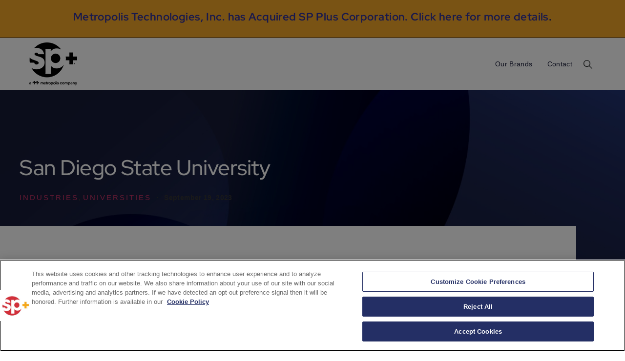

--- FILE ---
content_type: text/html; charset=UTF-8
request_url: https://spplus.com/case_study/san-diego-state-university/
body_size: 53708
content:
<!doctype html>
<html dir="ltr" lang="en-US" prefix="og: https://ogp.me/ns#">
<head>
	<meta charset="UTF-8">
	<meta name="viewport" content="width=device-width, initial-scale=1">
	<link rel="profile" href="https://gmpg.org/xfn/11">
	<title>San Diego State University - SP Plus Corporate Site</title>
	<style>img:is([sizes="auto" i], [sizes^="auto," i]) { contain-intrinsic-size: 3000px 1500px }</style>
	
		<!-- All in One SEO 4.8.5 - aioseo.com -->
	<meta name="description" content="In spring 2015, San Diego State University selected SP+ University Services to provide parking and transportation consultation services for its campus. SP+ developed best practices recommendations by conducting peer comparisons and review of existing conditions. The study focused on parking allocation systems and permitting practices, organizational structures, technology utilization, costs and fees, enforcement culture, customer" />
	<meta name="robots" content="max-image-preview:large" />
	<meta name="author" content="Main Admin"/>
	<link rel="canonical" href="https://spplus.com/case_study/san-diego-state-university/" />
	<meta name="generator" content="All in One SEO (AIOSEO) 4.8.5" />
		<meta property="og:locale" content="en_US" />
		<meta property="og:site_name" content="SP Plus Corporate Site - Combining innovative technology with best-in-class operations to deliver industry-leading mobility solutions." />
		<meta property="og:type" content="article" />
		<meta property="og:title" content="San Diego State University - SP Plus Corporate Site" />
		<meta property="og:description" content="In spring 2015, San Diego State University selected SP+ University Services to provide parking and transportation consultation services for its campus. SP+ developed best practices recommendations by conducting peer comparisons and review of existing conditions. The study focused on parking allocation systems and permitting practices, organizational structures, technology utilization, costs and fees, enforcement culture, customer" />
		<meta property="og:url" content="https://spplus.com/case_study/san-diego-state-university/" />
		<meta property="og:image" content="https://spplus.com/wp-content/uploads/2023/08/Metropolis-SP-header-logo.png" />
		<meta property="og:image:secure_url" content="https://spplus.com/wp-content/uploads/2023/08/Metropolis-SP-header-logo.png" />
		<meta property="article:published_time" content="2023-09-19T16:38:38+00:00" />
		<meta property="article:modified_time" content="2023-09-19T16:38:38+00:00" />
		<meta name="twitter:card" content="summary_large_image" />
		<meta name="twitter:title" content="San Diego State University - SP Plus Corporate Site" />
		<meta name="twitter:description" content="In spring 2015, San Diego State University selected SP+ University Services to provide parking and transportation consultation services for its campus. SP+ developed best practices recommendations by conducting peer comparisons and review of existing conditions. The study focused on parking allocation systems and permitting practices, organizational structures, technology utilization, costs and fees, enforcement culture, customer" />
		<meta name="twitter:image" content="https://spplus.com/wp-content/uploads/2023/08/Metropolis-SP-header-logo.png" />
		<script type="application/ld+json" class="aioseo-schema">
			{"@context":"https:\/\/schema.org","@graph":[{"@type":"BreadcrumbList","@id":"https:\/\/spplus.com\/case_study\/san-diego-state-university\/#breadcrumblist","itemListElement":[{"@type":"ListItem","@id":"https:\/\/spplus.com#listItem","position":1,"name":"Home","item":"https:\/\/spplus.com","nextItem":{"@type":"ListItem","@id":"https:\/\/spplus.com\/case_studies\/#listItem","name":"Case Studies"}},{"@type":"ListItem","@id":"https:\/\/spplus.com\/case_studies\/#listItem","position":2,"name":"Case Studies","item":"https:\/\/spplus.com\/case_studies\/","nextItem":{"@type":"ListItem","@id":"https:\/\/spplus.com\/category\/industries\/#listItem","name":"Industries"},"previousItem":{"@type":"ListItem","@id":"https:\/\/spplus.com#listItem","name":"Home"}},{"@type":"ListItem","@id":"https:\/\/spplus.com\/category\/industries\/#listItem","position":3,"name":"Industries","item":"https:\/\/spplus.com\/category\/industries\/","nextItem":{"@type":"ListItem","@id":"https:\/\/spplus.com\/case_study\/san-diego-state-university\/#listItem","name":"San Diego State University"},"previousItem":{"@type":"ListItem","@id":"https:\/\/spplus.com\/case_studies\/#listItem","name":"Case Studies"}},{"@type":"ListItem","@id":"https:\/\/spplus.com\/case_study\/san-diego-state-university\/#listItem","position":4,"name":"San Diego State University","previousItem":{"@type":"ListItem","@id":"https:\/\/spplus.com\/category\/industries\/#listItem","name":"Industries"}}]},{"@type":"Organization","@id":"https:\/\/spplus.com\/#organization","name":"Efelle Creative Site","description":"Combining innovative technology with best-in-class operations to deliver industry-leading mobility solutions.","url":"https:\/\/spplus.com\/","logo":{"@type":"ImageObject","url":"https:\/\/spplus.com\/wp-content\/uploads\/2023\/08\/Metropolis-SP-header-logo.png","@id":"https:\/\/spplus.com\/case_study\/san-diego-state-university\/#organizationLogo","width":98,"height":88},"image":{"@id":"https:\/\/spplus.com\/case_study\/san-diego-state-university\/#organizationLogo"}},{"@type":"Person","@id":"##author","url":"#","name":"Main Admin","image":{"@type":"ImageObject","@id":"https:\/\/spplus.com\/case_study\/san-diego-state-university\/#authorImage","url":"https:\/\/secure.gravatar.com\/avatar\/e83293708f71454550bcf2ab94dbb9cbde97bef7fb7aedfa3db2bf7662289470?s=96&d=mm&r=g","width":96,"height":96,"caption":"Main Admin"}},{"@type":"WebPage","@id":"https:\/\/spplus.com\/case_study\/san-diego-state-university\/#webpage","url":"https:\/\/spplus.com\/case_study\/san-diego-state-university\/","name":"San Diego State University - SP Plus Corporate Site","description":"In spring 2015, San Diego State University selected SP+ University Services to provide parking and transportation consultation services for its campus. SP+ developed best practices recommendations by conducting peer comparisons and review of existing conditions. The study focused on parking allocation systems and permitting practices, organizational structures, technology utilization, costs and fees, enforcement culture, customer","inLanguage":"en-US","isPartOf":{"@id":"https:\/\/spplus.com\/#website"},"breadcrumb":{"@id":"https:\/\/spplus.com\/case_study\/san-diego-state-university\/#breadcrumblist"},"author":{"@id":"##author"},"creator":{"@id":"##author"},"image":{"@type":"ImageObject","url":"https:\/\/spplus.com\/wp-content\/uploads\/2023\/09\/sdsu-header.jpg","@id":"https:\/\/spplus.com\/case_study\/san-diego-state-university\/#mainImage","width":964,"height":326},"primaryImageOfPage":{"@id":"https:\/\/spplus.com\/case_study\/san-diego-state-university\/#mainImage"},"datePublished":"2023-09-19T16:38:38-04:00","dateModified":"2023-09-19T16:38:38-04:00"},{"@type":"WebSite","@id":"https:\/\/spplus.com\/#website","url":"https:\/\/spplus.com\/","name":"Efelle Creative Site","description":"Combining innovative technology with best-in-class operations to deliver industry-leading mobility solutions.","inLanguage":"en-US","publisher":{"@id":"https:\/\/spplus.com\/#organization"}}]}
		</script>
		<!-- All in One SEO -->


            <script data-no-defer="1" data-ezscrex="false" data-cfasync="false" data-pagespeed-no-defer data-cookieconsent="ignore">
                var ctPublicFunctions = {"_ajax_nonce":"389c2495b6","_rest_nonce":"2c686b9785","_ajax_url":"\/wp-admin\/admin-ajax.php","_rest_url":"https:\/\/spplus.com\/wp-json\/","data__cookies_type":"none","data__ajax_type":"rest","data__bot_detector_enabled":"1","data__frontend_data_log_enabled":1,"cookiePrefix":"","wprocket_detected":false,"host_url":"spplus.com","text__ee_click_to_select":"Click to select the whole data","text__ee_original_email":"The complete one is","text__ee_got_it":"Got it","text__ee_blocked":"Blocked","text__ee_cannot_connect":"Cannot connect","text__ee_cannot_decode":"Can not decode email. Unknown reason","text__ee_email_decoder":"CleanTalk email decoder","text__ee_wait_for_decoding":"The magic is on the way!","text__ee_decoding_process":"Please wait a few seconds while we decode the contact data."}
            </script>
        
            <script data-no-defer="1" data-ezscrex="false" data-cfasync="false" data-pagespeed-no-defer data-cookieconsent="ignore">
                var ctPublic = {"_ajax_nonce":"389c2495b6","settings__forms__check_internal":"0","settings__forms__check_external":"0","settings__forms__force_protection":0,"settings__forms__search_test":"1","settings__data__bot_detector_enabled":"1","settings__sfw__anti_crawler":0,"blog_home":"https:\/\/spplus.com\/","pixel__setting":"3","pixel__enabled":true,"pixel__url":null,"data__email_check_before_post":"1","data__email_check_exist_post":1,"data__cookies_type":"none","data__key_is_ok":true,"data__visible_fields_required":true,"wl_brandname":"Anti-Spam by CleanTalk","wl_brandname_short":"CleanTalk","ct_checkjs_key":"66c1b5d89e8b90a725eaa9acec0aef8aa0f0b0e4b3b9de9949bc58079747b9b7","emailEncoderPassKey":"242d9ca80027ea37a090f397436028d8","bot_detector_forms_excluded":"W10=","advancedCacheExists":false,"varnishCacheExists":false,"wc_ajax_add_to_cart":false}
            </script>
        <!-- Hubbub v.1.35.1 https://morehubbub.com/ -->
<meta property="og:locale" content="en_US" />
<meta property="og:type" content="article" />
<meta property="og:title" content="San Diego State University" />
<meta property="og:description" content="In spring 2015, San Diego State University selected SP+ University Services to provide parking and transportation consultation services for its campus. SP+ developed best practices recommendations by conducting peer comparisons and review of existing conditions." />
<meta property="og:url" content="https://spplus.com/case_study/san-diego-state-university/" />
<meta property="og:site_name" content="SP Plus Corporate Site" />
<meta property="og:updated_time" content="2023-09-19T16:38:38+00:00" />
<meta property="article:published_time" content="2023-09-19T16:38:38+00:00" />
<meta property="article:modified_time" content="2023-09-19T16:38:38+00:00" />
<meta name="twitter:card" content="summary_large_image" />
<meta name="twitter:title" content="San Diego State University" />
<meta name="twitter:description" content="In spring 2015, San Diego State University selected SP+ University Services to provide parking and transportation consultation services for its campus. SP+ developed best practices recommendations by conducting peer comparisons and review of existing conditions." />
<meta class="flipboard-article" content="In spring 2015, San Diego State University selected SP+ University Services to provide parking and transportation consultation services for its campus. SP+ developed best practices recommendations by conducting peer comparisons and review of existing conditions." />
<meta property="og:image" content="https://spplus.com/wp-content/uploads/2023/09/sdsu-header.jpg" />
<meta name="twitter:image" content="https://spplus.com/wp-content/uploads/2023/09/sdsu-header.jpg" />
<meta property="og:image:width" content="964" />
<meta property="og:image:height" content="326" />
<!-- Hubbub v.1.35.1 https://morehubbub.com/ -->
<link rel='dns-prefetch' href='//moderate.cleantalk.org' />
<link rel="alternate" type="application/rss+xml" title="SP Plus Corporate Site &raquo; Feed" href="https://spplus.com/feed/" />
<script>
window._wpemojiSettings = {"baseUrl":"https:\/\/s.w.org\/images\/core\/emoji\/16.0.1\/72x72\/","ext":".png","svgUrl":"https:\/\/s.w.org\/images\/core\/emoji\/16.0.1\/svg\/","svgExt":".svg","source":{"concatemoji":"https:\/\/spplus.com\/wp-includes\/js\/wp-emoji-release.min.js?ver=52906f75c5c4f8fb4de10dc83ef4f6c1"}};
/*! This file is auto-generated */
!function(s,n){var o,i,e;function c(e){try{var t={supportTests:e,timestamp:(new Date).valueOf()};sessionStorage.setItem(o,JSON.stringify(t))}catch(e){}}function p(e,t,n){e.clearRect(0,0,e.canvas.width,e.canvas.height),e.fillText(t,0,0);var t=new Uint32Array(e.getImageData(0,0,e.canvas.width,e.canvas.height).data),a=(e.clearRect(0,0,e.canvas.width,e.canvas.height),e.fillText(n,0,0),new Uint32Array(e.getImageData(0,0,e.canvas.width,e.canvas.height).data));return t.every(function(e,t){return e===a[t]})}function u(e,t){e.clearRect(0,0,e.canvas.width,e.canvas.height),e.fillText(t,0,0);for(var n=e.getImageData(16,16,1,1),a=0;a<n.data.length;a++)if(0!==n.data[a])return!1;return!0}function f(e,t,n,a){switch(t){case"flag":return n(e,"\ud83c\udff3\ufe0f\u200d\u26a7\ufe0f","\ud83c\udff3\ufe0f\u200b\u26a7\ufe0f")?!1:!n(e,"\ud83c\udde8\ud83c\uddf6","\ud83c\udde8\u200b\ud83c\uddf6")&&!n(e,"\ud83c\udff4\udb40\udc67\udb40\udc62\udb40\udc65\udb40\udc6e\udb40\udc67\udb40\udc7f","\ud83c\udff4\u200b\udb40\udc67\u200b\udb40\udc62\u200b\udb40\udc65\u200b\udb40\udc6e\u200b\udb40\udc67\u200b\udb40\udc7f");case"emoji":return!a(e,"\ud83e\udedf")}return!1}function g(e,t,n,a){var r="undefined"!=typeof WorkerGlobalScope&&self instanceof WorkerGlobalScope?new OffscreenCanvas(300,150):s.createElement("canvas"),o=r.getContext("2d",{willReadFrequently:!0}),i=(o.textBaseline="top",o.font="600 32px Arial",{});return e.forEach(function(e){i[e]=t(o,e,n,a)}),i}function t(e){var t=s.createElement("script");t.src=e,t.defer=!0,s.head.appendChild(t)}"undefined"!=typeof Promise&&(o="wpEmojiSettingsSupports",i=["flag","emoji"],n.supports={everything:!0,everythingExceptFlag:!0},e=new Promise(function(e){s.addEventListener("DOMContentLoaded",e,{once:!0})}),new Promise(function(t){var n=function(){try{var e=JSON.parse(sessionStorage.getItem(o));if("object"==typeof e&&"number"==typeof e.timestamp&&(new Date).valueOf()<e.timestamp+604800&&"object"==typeof e.supportTests)return e.supportTests}catch(e){}return null}();if(!n){if("undefined"!=typeof Worker&&"undefined"!=typeof OffscreenCanvas&&"undefined"!=typeof URL&&URL.createObjectURL&&"undefined"!=typeof Blob)try{var e="postMessage("+g.toString()+"("+[JSON.stringify(i),f.toString(),p.toString(),u.toString()].join(",")+"));",a=new Blob([e],{type:"text/javascript"}),r=new Worker(URL.createObjectURL(a),{name:"wpTestEmojiSupports"});return void(r.onmessage=function(e){c(n=e.data),r.terminate(),t(n)})}catch(e){}c(n=g(i,f,p,u))}t(n)}).then(function(e){for(var t in e)n.supports[t]=e[t],n.supports.everything=n.supports.everything&&n.supports[t],"flag"!==t&&(n.supports.everythingExceptFlag=n.supports.everythingExceptFlag&&n.supports[t]);n.supports.everythingExceptFlag=n.supports.everythingExceptFlag&&!n.supports.flag,n.DOMReady=!1,n.readyCallback=function(){n.DOMReady=!0}}).then(function(){return e}).then(function(){var e;n.supports.everything||(n.readyCallback(),(e=n.source||{}).concatemoji?t(e.concatemoji):e.wpemoji&&e.twemoji&&(t(e.twemoji),t(e.wpemoji)))}))}((window,document),window._wpemojiSettings);
</script>
<link rel='stylesheet' id='genesis-blocks-style-css-css' href='https://spplus.com/wp-content/plugins/genesis-page-builder/vendor/genesis/blocks/dist/style-blocks.build.css?ver=1755450524' media='all' />
<link rel='stylesheet' id='premium-addons-css' href='https://spplus.com/wp-content/plugins/premium-addons-for-elementor/assets/frontend/min-css/premium-addons.min.css?ver=4.11.28' media='all' />
<style id='wp-emoji-styles-inline-css'>

	img.wp-smiley, img.emoji {
		display: inline !important;
		border: none !important;
		box-shadow: none !important;
		height: 1em !important;
		width: 1em !important;
		margin: 0 0.07em !important;
		vertical-align: -0.1em !important;
		background: none !important;
		padding: 0 !important;
	}
</style>
<link rel='stylesheet' id='wp-block-library-css' href='https://spplus.com/wp-includes/css/dist/block-library/style.min.css?ver=52906f75c5c4f8fb4de10dc83ef4f6c1' media='all' />
<style id='global-styles-inline-css'>
:root{--wp--preset--aspect-ratio--square: 1;--wp--preset--aspect-ratio--4-3: 4/3;--wp--preset--aspect-ratio--3-4: 3/4;--wp--preset--aspect-ratio--3-2: 3/2;--wp--preset--aspect-ratio--2-3: 2/3;--wp--preset--aspect-ratio--16-9: 16/9;--wp--preset--aspect-ratio--9-16: 9/16;--wp--preset--color--black: #000000;--wp--preset--color--cyan-bluish-gray: #abb8c3;--wp--preset--color--white: #ffffff;--wp--preset--color--pale-pink: #f78da7;--wp--preset--color--vivid-red: #cf2e2e;--wp--preset--color--luminous-vivid-orange: #ff6900;--wp--preset--color--luminous-vivid-amber: #fcb900;--wp--preset--color--light-green-cyan: #7bdcb5;--wp--preset--color--vivid-green-cyan: #00d084;--wp--preset--color--pale-cyan-blue: #8ed1fc;--wp--preset--color--vivid-cyan-blue: #0693e3;--wp--preset--color--vivid-purple: #9b51e0;--wp--preset--gradient--vivid-cyan-blue-to-vivid-purple: linear-gradient(135deg,rgba(6,147,227,1) 0%,rgb(155,81,224) 100%);--wp--preset--gradient--light-green-cyan-to-vivid-green-cyan: linear-gradient(135deg,rgb(122,220,180) 0%,rgb(0,208,130) 100%);--wp--preset--gradient--luminous-vivid-amber-to-luminous-vivid-orange: linear-gradient(135deg,rgba(252,185,0,1) 0%,rgba(255,105,0,1) 100%);--wp--preset--gradient--luminous-vivid-orange-to-vivid-red: linear-gradient(135deg,rgba(255,105,0,1) 0%,rgb(207,46,46) 100%);--wp--preset--gradient--very-light-gray-to-cyan-bluish-gray: linear-gradient(135deg,rgb(238,238,238) 0%,rgb(169,184,195) 100%);--wp--preset--gradient--cool-to-warm-spectrum: linear-gradient(135deg,rgb(74,234,220) 0%,rgb(151,120,209) 20%,rgb(207,42,186) 40%,rgb(238,44,130) 60%,rgb(251,105,98) 80%,rgb(254,248,76) 100%);--wp--preset--gradient--blush-light-purple: linear-gradient(135deg,rgb(255,206,236) 0%,rgb(152,150,240) 100%);--wp--preset--gradient--blush-bordeaux: linear-gradient(135deg,rgb(254,205,165) 0%,rgb(254,45,45) 50%,rgb(107,0,62) 100%);--wp--preset--gradient--luminous-dusk: linear-gradient(135deg,rgb(255,203,112) 0%,rgb(199,81,192) 50%,rgb(65,88,208) 100%);--wp--preset--gradient--pale-ocean: linear-gradient(135deg,rgb(255,245,203) 0%,rgb(182,227,212) 50%,rgb(51,167,181) 100%);--wp--preset--gradient--electric-grass: linear-gradient(135deg,rgb(202,248,128) 0%,rgb(113,206,126) 100%);--wp--preset--gradient--midnight: linear-gradient(135deg,rgb(2,3,129) 0%,rgb(40,116,252) 100%);--wp--preset--font-size--small: 13px;--wp--preset--font-size--medium: 20px;--wp--preset--font-size--large: 36px;--wp--preset--font-size--x-large: 42px;--wp--preset--spacing--20: 0.44rem;--wp--preset--spacing--30: 0.67rem;--wp--preset--spacing--40: 1rem;--wp--preset--spacing--50: 1.5rem;--wp--preset--spacing--60: 2.25rem;--wp--preset--spacing--70: 3.38rem;--wp--preset--spacing--80: 5.06rem;--wp--preset--shadow--natural: 6px 6px 9px rgba(0, 0, 0, 0.2);--wp--preset--shadow--deep: 12px 12px 50px rgba(0, 0, 0, 0.4);--wp--preset--shadow--sharp: 6px 6px 0px rgba(0, 0, 0, 0.2);--wp--preset--shadow--outlined: 6px 6px 0px -3px rgba(255, 255, 255, 1), 6px 6px rgba(0, 0, 0, 1);--wp--preset--shadow--crisp: 6px 6px 0px rgba(0, 0, 0, 1);}:root { --wp--style--global--content-size: 800px;--wp--style--global--wide-size: 1200px; }:where(body) { margin: 0; }.wp-site-blocks > .alignleft { float: left; margin-right: 2em; }.wp-site-blocks > .alignright { float: right; margin-left: 2em; }.wp-site-blocks > .aligncenter { justify-content: center; margin-left: auto; margin-right: auto; }:where(.wp-site-blocks) > * { margin-block-start: 24px; margin-block-end: 0; }:where(.wp-site-blocks) > :first-child { margin-block-start: 0; }:where(.wp-site-blocks) > :last-child { margin-block-end: 0; }:root { --wp--style--block-gap: 24px; }:root :where(.is-layout-flow) > :first-child{margin-block-start: 0;}:root :where(.is-layout-flow) > :last-child{margin-block-end: 0;}:root :where(.is-layout-flow) > *{margin-block-start: 24px;margin-block-end: 0;}:root :where(.is-layout-constrained) > :first-child{margin-block-start: 0;}:root :where(.is-layout-constrained) > :last-child{margin-block-end: 0;}:root :where(.is-layout-constrained) > *{margin-block-start: 24px;margin-block-end: 0;}:root :where(.is-layout-flex){gap: 24px;}:root :where(.is-layout-grid){gap: 24px;}.is-layout-flow > .alignleft{float: left;margin-inline-start: 0;margin-inline-end: 2em;}.is-layout-flow > .alignright{float: right;margin-inline-start: 2em;margin-inline-end: 0;}.is-layout-flow > .aligncenter{margin-left: auto !important;margin-right: auto !important;}.is-layout-constrained > .alignleft{float: left;margin-inline-start: 0;margin-inline-end: 2em;}.is-layout-constrained > .alignright{float: right;margin-inline-start: 2em;margin-inline-end: 0;}.is-layout-constrained > .aligncenter{margin-left: auto !important;margin-right: auto !important;}.is-layout-constrained > :where(:not(.alignleft):not(.alignright):not(.alignfull)){max-width: var(--wp--style--global--content-size);margin-left: auto !important;margin-right: auto !important;}.is-layout-constrained > .alignwide{max-width: var(--wp--style--global--wide-size);}body .is-layout-flex{display: flex;}.is-layout-flex{flex-wrap: wrap;align-items: center;}.is-layout-flex > :is(*, div){margin: 0;}body .is-layout-grid{display: grid;}.is-layout-grid > :is(*, div){margin: 0;}body{padding-top: 0px;padding-right: 0px;padding-bottom: 0px;padding-left: 0px;}a:where(:not(.wp-element-button)){text-decoration: underline;}:root :where(.wp-element-button, .wp-block-button__link){background-color: #32373c;border-width: 0;color: #fff;font-family: inherit;font-size: inherit;line-height: inherit;padding: calc(0.667em + 2px) calc(1.333em + 2px);text-decoration: none;}.has-black-color{color: var(--wp--preset--color--black) !important;}.has-cyan-bluish-gray-color{color: var(--wp--preset--color--cyan-bluish-gray) !important;}.has-white-color{color: var(--wp--preset--color--white) !important;}.has-pale-pink-color{color: var(--wp--preset--color--pale-pink) !important;}.has-vivid-red-color{color: var(--wp--preset--color--vivid-red) !important;}.has-luminous-vivid-orange-color{color: var(--wp--preset--color--luminous-vivid-orange) !important;}.has-luminous-vivid-amber-color{color: var(--wp--preset--color--luminous-vivid-amber) !important;}.has-light-green-cyan-color{color: var(--wp--preset--color--light-green-cyan) !important;}.has-vivid-green-cyan-color{color: var(--wp--preset--color--vivid-green-cyan) !important;}.has-pale-cyan-blue-color{color: var(--wp--preset--color--pale-cyan-blue) !important;}.has-vivid-cyan-blue-color{color: var(--wp--preset--color--vivid-cyan-blue) !important;}.has-vivid-purple-color{color: var(--wp--preset--color--vivid-purple) !important;}.has-black-background-color{background-color: var(--wp--preset--color--black) !important;}.has-cyan-bluish-gray-background-color{background-color: var(--wp--preset--color--cyan-bluish-gray) !important;}.has-white-background-color{background-color: var(--wp--preset--color--white) !important;}.has-pale-pink-background-color{background-color: var(--wp--preset--color--pale-pink) !important;}.has-vivid-red-background-color{background-color: var(--wp--preset--color--vivid-red) !important;}.has-luminous-vivid-orange-background-color{background-color: var(--wp--preset--color--luminous-vivid-orange) !important;}.has-luminous-vivid-amber-background-color{background-color: var(--wp--preset--color--luminous-vivid-amber) !important;}.has-light-green-cyan-background-color{background-color: var(--wp--preset--color--light-green-cyan) !important;}.has-vivid-green-cyan-background-color{background-color: var(--wp--preset--color--vivid-green-cyan) !important;}.has-pale-cyan-blue-background-color{background-color: var(--wp--preset--color--pale-cyan-blue) !important;}.has-vivid-cyan-blue-background-color{background-color: var(--wp--preset--color--vivid-cyan-blue) !important;}.has-vivid-purple-background-color{background-color: var(--wp--preset--color--vivid-purple) !important;}.has-black-border-color{border-color: var(--wp--preset--color--black) !important;}.has-cyan-bluish-gray-border-color{border-color: var(--wp--preset--color--cyan-bluish-gray) !important;}.has-white-border-color{border-color: var(--wp--preset--color--white) !important;}.has-pale-pink-border-color{border-color: var(--wp--preset--color--pale-pink) !important;}.has-vivid-red-border-color{border-color: var(--wp--preset--color--vivid-red) !important;}.has-luminous-vivid-orange-border-color{border-color: var(--wp--preset--color--luminous-vivid-orange) !important;}.has-luminous-vivid-amber-border-color{border-color: var(--wp--preset--color--luminous-vivid-amber) !important;}.has-light-green-cyan-border-color{border-color: var(--wp--preset--color--light-green-cyan) !important;}.has-vivid-green-cyan-border-color{border-color: var(--wp--preset--color--vivid-green-cyan) !important;}.has-pale-cyan-blue-border-color{border-color: var(--wp--preset--color--pale-cyan-blue) !important;}.has-vivid-cyan-blue-border-color{border-color: var(--wp--preset--color--vivid-cyan-blue) !important;}.has-vivid-purple-border-color{border-color: var(--wp--preset--color--vivid-purple) !important;}.has-vivid-cyan-blue-to-vivid-purple-gradient-background{background: var(--wp--preset--gradient--vivid-cyan-blue-to-vivid-purple) !important;}.has-light-green-cyan-to-vivid-green-cyan-gradient-background{background: var(--wp--preset--gradient--light-green-cyan-to-vivid-green-cyan) !important;}.has-luminous-vivid-amber-to-luminous-vivid-orange-gradient-background{background: var(--wp--preset--gradient--luminous-vivid-amber-to-luminous-vivid-orange) !important;}.has-luminous-vivid-orange-to-vivid-red-gradient-background{background: var(--wp--preset--gradient--luminous-vivid-orange-to-vivid-red) !important;}.has-very-light-gray-to-cyan-bluish-gray-gradient-background{background: var(--wp--preset--gradient--very-light-gray-to-cyan-bluish-gray) !important;}.has-cool-to-warm-spectrum-gradient-background{background: var(--wp--preset--gradient--cool-to-warm-spectrum) !important;}.has-blush-light-purple-gradient-background{background: var(--wp--preset--gradient--blush-light-purple) !important;}.has-blush-bordeaux-gradient-background{background: var(--wp--preset--gradient--blush-bordeaux) !important;}.has-luminous-dusk-gradient-background{background: var(--wp--preset--gradient--luminous-dusk) !important;}.has-pale-ocean-gradient-background{background: var(--wp--preset--gradient--pale-ocean) !important;}.has-electric-grass-gradient-background{background: var(--wp--preset--gradient--electric-grass) !important;}.has-midnight-gradient-background{background: var(--wp--preset--gradient--midnight) !important;}.has-small-font-size{font-size: var(--wp--preset--font-size--small) !important;}.has-medium-font-size{font-size: var(--wp--preset--font-size--medium) !important;}.has-large-font-size{font-size: var(--wp--preset--font-size--large) !important;}.has-x-large-font-size{font-size: var(--wp--preset--font-size--x-large) !important;}
:root :where(.wp-block-pullquote){font-size: 1.5em;line-height: 1.6;}
</style>
<link rel='stylesheet' id='cleantalk-public-css-css' href='https://spplus.com/wp-content/plugins/cleantalk-spam-protect/css/cleantalk-public.min.css?ver=6.61_1755450047' media='all' />
<link rel='stylesheet' id='cleantalk-email-decoder-css-css' href='https://spplus.com/wp-content/plugins/cleantalk-spam-protect/css/cleantalk-email-decoder.min.css?ver=6.61_1755450047' media='all' />
<link rel='stylesheet' id='genesis-page-builder-frontend-styles-css' href='https://spplus.com/wp-content/plugins/genesis-page-builder/build/style-blocks.css?ver=1755450524' media='all' />
<link rel='stylesheet' id='wpda_wpdp_public-css' href='https://spplus.com/wp-content/plugins/wp-data-access/public/../assets/css/wpda_public.css?ver=5.5.49' media='all' />
<link rel='stylesheet' id='weglot-css-css' href='https://spplus.com/wp-content/plugins/weglot/dist/css/front-css.css?ver=5.0' media='all' />
<style id="weglot-custom-style">.country-selector {
 margin-bottom: 0px;
 margin-right: -100px;
}</style><link rel='stylesheet' id='new-flag-css-css' href='https://spplus.com/wp-content/plugins/weglot/dist/css/new-flags.css?ver=5.0' media='all' />
<style id='custom-flag-handle-inline-css'>
.weglot-flags.flag-0.wg-en>a:before,.weglot-flags.flag-0.wg-en>span:before {background-image: url(https://cdn.weglot.com/flags/rectangle_mat/us.svg); }.weglot-flags.flag-1.wg-en>a:before,.weglot-flags.flag-1.wg-en>span:before {background-image: url(https://cdn.weglot.com/flags/shiny/us.svg); }.weglot-flags.flag-2.wg-en>a:before,.weglot-flags.flag-2.wg-en>span:before {background-image: url(https://cdn.weglot.com/flags/square/us.svg); }.weglot-flags.flag-3.wg-en>a:before,.weglot-flags.flag-3.wg-en>span:before {background-image: url(https://cdn.weglot.com/flags/circle/us.svg); }
</style>
<link rel='stylesheet' id='hello-elementor-css' href='https://spplus.com/wp-content/themes/hello-elementor/assets/css/reset.css?ver=3.4.4' media='all' />
<link rel='stylesheet' id='hello-elementor-theme-style-css' href='https://spplus.com/wp-content/themes/hello-elementor/assets/css/theme.css?ver=3.4.4' media='all' />
<link rel='stylesheet' id='hello-elementor-header-footer-css' href='https://spplus.com/wp-content/themes/hello-elementor/assets/css/header-footer.css?ver=3.4.4' media='all' />
<link rel='stylesheet' id='pa-glass-css' href='https://spplus.com/wp-content/plugins/premium-addons-for-elementor/assets/frontend/min-css/liquid-glass.min.css?ver=4.11.28' media='all' />
<link rel='stylesheet' id='dashicons-css' href='https://spplus.com/wp-includes/css/dashicons.min.css?ver=52906f75c5c4f8fb4de10dc83ef4f6c1' media='all' />
<link rel='stylesheet' id='font-awesome-5-all-css' href='https://spplus.com/wp-content/plugins/elementor/assets/lib/font-awesome/css/all.min.css?ver=4.11.28' media='all' />
<link rel='stylesheet' id='elementor-frontend-css' href='https://spplus.com/wp-content/plugins/elementor/assets/css/frontend.min.css?ver=3.31.2' media='all' />
<style id='elementor-frontend-inline-css'>
.elementor-kit-5{--e-global-color-primary:#161A37;--e-global-color-secondary:#E6E7E2;--e-global-color-text:#161A37;--e-global-color-accent:#161A37;--e-global-color-9b39d75:#161A37;--e-global-color-b806fe0:#E6E7E2;--e-global-color-354b0ee:#F4A728;--e-global-color-2cb93ed:#1B1B1B;--e-global-color-d3e6756:#FFFFFF;--e-global-typography-primary-font-family:"Red Hat Display";--e-global-typography-primary-font-size:36px;--e-global-typography-primary-font-weight:600;--e-global-typography-primary-line-height:1.28em;--e-global-typography-primary-letter-spacing:-0.18px;--e-global-typography-secondary-font-family:"Red Hat Display";--e-global-typography-secondary-font-size:20px;--e-global-typography-secondary-font-weight:700;--e-global-typography-secondary-line-height:1.4em;--e-global-typography-text-font-family:"DM Sans";--e-global-typography-text-font-size:17px;--e-global-typography-text-font-weight:400;--e-global-typography-text-line-height:1.65em;--e-global-typography-text-letter-spacing:0.43px;--e-global-typography-accent-font-family:"DM Sans";--e-global-typography-accent-font-size:17px;--e-global-typography-accent-font-weight:700;--e-global-typography-accent-line-height:1.65em;--e-global-typography-accent-letter-spacing:0.43px;--e-global-typography-673fe6e-font-family:"Red Hat Display";--e-global-typography-673fe6e-font-size:44px;--e-global-typography-673fe6e-font-weight:500;--e-global-typography-673fe6e-line-height:1.34em;--e-global-typography-673fe6e-letter-spacing:-0.44px;--e-global-typography-d703637-font-family:"Red Hat Display";--e-global-typography-d703637-font-size:36px;--e-global-typography-d703637-font-weight:500;--e-global-typography-d703637-line-height:1.28em;--e-global-typography-d703637-letter-spacing:-0.18px;--e-global-typography-c8d9574-font-family:"Red Hat Display";--e-global-typography-c8d9574-font-size:24px;--e-global-typography-c8d9574-font-weight:500;--e-global-typography-c8d9574-line-height:1.33em;--e-global-typography-c8d9574-letter-spacing:0.12px;--e-global-typography-db42562-font-family:"Red Hat Display";--e-global-typography-db42562-font-size:20px;--e-global-typography-db42562-font-weight:700;--e-global-typography-db42562-line-height:1.4em;--e-global-typography-8796989-font-family:"Red Hat Display";--e-global-typography-8796989-font-size:15px;--e-global-typography-8796989-font-weight:700;--e-global-typography-8796989-text-transform:uppercase;--e-global-typography-8796989-line-height:1.87em;--e-global-typography-8796989-letter-spacing:3px;--e-global-typography-a8c943e-font-family:"DM Sans";--e-global-typography-a8c943e-font-size:20px;--e-global-typography-a4a5e43-font-family:"DM Sans";--e-global-typography-a4a5e43-font-size:16px;--e-global-typography-a4a5e43-font-weight:700;--e-global-typography-a4a5e43-line-height:1.38em;--e-global-typography-a4a5e43-letter-spacing:0.4px;--e-global-typography-104361c-font-family:"DM Sans";--e-global-typography-104361c-font-size:16px;--e-global-typography-104361c-line-height:1.44em;--e-global-typography-104361c-letter-spacing:0.4px;--e-global-typography-cd467bd-font-family:"DM Sans";--e-global-typography-cd467bd-font-size:14px;--e-global-typography-cd467bd-line-height:2em;--e-global-typography-cd467bd-letter-spacing:0.35px;--e-global-typography-fbab844-font-family:"DM Sans";--e-global-typography-fbab844-font-size:13px;--e-global-typography-fbab844-line-height:2.15em;--e-global-typography-fbab844-letter-spacing:0.33px;--e-global-typography-7e5d6ee-font-family:"DM Sans";--e-global-typography-7e5d6ee-font-size:14px;--e-global-typography-7e5d6ee-font-weight:700;--e-global-typography-7e5d6ee-line-height:1.57em;--e-global-typography-7e5d6ee-letter-spacing:0.35px;}.elementor-kit-5 e-page-transition{background-color:#FFBC7D;}.elementor-section.elementor-section-boxed > .elementor-container{max-width:1200px;}.e-con{--container-max-width:1200px;}.elementor-widget:not(:last-child){margin-block-end:20px;}.elementor-element{--widgets-spacing:20px 20px;--widgets-spacing-row:20px;--widgets-spacing-column:20px;}{}h1.entry-title{display:var(--page-title-display);}.site-header .site-branding{flex-direction:column;align-items:stretch;}.site-header{padding-inline-end:0px;padding-inline-start:0px;}.site-footer .site-branding{flex-direction:column;align-items:stretch;}@media(max-width:1024px){.elementor-kit-5{--e-global-typography-d703637-font-size:24px;--e-global-typography-d703637-line-height:1.33em;--e-global-typography-d703637-letter-spacing:0.12px;--e-global-typography-c8d9574-font-size:24px;--e-global-typography-c8d9574-line-height:1.33em;--e-global-typography-c8d9574-letter-spacing:0.12px;--e-global-typography-a8c943e-font-size:17px;--e-global-typography-a8c943e-line-height:1.65em;--e-global-typography-a8c943e-letter-spacing:0.43px;}.elementor-section.elementor-section-boxed > .elementor-container{max-width:1024px;}.e-con{--container-max-width:1024px;}}@media(max-width:767px){.elementor-section.elementor-section-boxed > .elementor-container{max-width:767px;}.e-con{--container-max-width:767px;}}/* Start custom CSS */.subhero_left_fixed::before{
    content: "";
    position: absolute;
    width: 50vw;
    height: 100%;
    background:inherit;
    top:0;
    left: -50vw;
    
}

.btn_line,
.btn_line a{
    line-height: 1.35 !important;
}

#cta_frame{
    max-width: 770px;
    margin: auto;
}


.premium-carousel-wrapper a.carousel-arrow, .premium-carousel-wrapper a.ver-carousel-arrow{
    z-index: 9 !important;
}

.text_card_txt .elementor-widget-container a, .ind_card_txt .elementor-widget-container a{
    position: relative;
    display: inline-flex;
}

.ind_card_txt .elementor-widget-container a:hover:after,
.text_card_txt .elementor-widget-container a:hover:after{
    content: "f061";
    font-family: "Font Awesome 5 Free";
    font-weight: 900;
    font-size: 16px;
    color: #161A37;
    position: absolute;
    right: -24px;
    top:calc(50% - 8px);
    height: fit-content;
  line-height: 1;
}

.elementor-widget-accordion .elementor-accordion .elementor-accordion-item .elementor-tab-title .elementor-accordion-title{
    color:#161A37 !important;
}

.elementor-widget-accordion .elementor-accordion .elementor-accordion-item .elementor-tab-title .elementor-accordion-icon i{
    font-size: 24px;
    border:1px solid #161A37;
    border-radius: 20px;
    padding: 5px 6.5px;
    transform: translateX(-16px);
}

.elementor-widget-accordion .elementor-accordion .elementor-accordion-item .elementor-tab-title:hover{
    background: #e6e7e2;
}

.elementor-widget-accordion .elementor-accordion .elementor-accordion-item .elementor-tab-title:hover .elementor-accordion-icon i{
    background: #161A37;
}

.elementor-widget-accordion .elementor-accordion .elementor-accordion-item .elementor-tab-title:hover .elementor-accordion-icon i:before{
    color: #f4a728 !important;
}



@media (max-width:1100px){
    .industry_card .ind_card_txt h4{
        font-size:16px !important;
    }
}

@media (max-width:1024px){
    .subhero_left_fixed .elementor-widget-text-editor img{
        float:unset !important;
        margin:auto;
        display:table;
        text-align:center;
    }
}/* End custom CSS */
.elementor-9 .elementor-element.elementor-element-5de99f2:not(.elementor-motion-effects-element-type-background), .elementor-9 .elementor-element.elementor-element-5de99f2 > .elementor-motion-effects-container > .elementor-motion-effects-layer{background-color:var( --e-global-color-354b0ee );}.elementor-9 .elementor-element.elementor-element-5de99f2{transition:background 0.3s, border 0.3s, border-radius 0.3s, box-shadow 0.3s;}.elementor-9 .elementor-element.elementor-element-5de99f2 > .elementor-background-overlay{transition:background 0.3s, border-radius 0.3s, opacity 0.3s;}.elementor-9 .elementor-element.elementor-element-7cd7ad0 > .elementor-widget-container{padding:7px 0px 0px 0px;}.elementor-9 .elementor-element.elementor-element-7cd7ad0{font-family:"Red Hat Display", Sans-serif;font-size:22px;font-weight:700;line-height:1.65em;letter-spacing:0.43px;color:#151F66;}.elementor-9 .elementor-element.elementor-element-ff0b48a:not(.elementor-motion-effects-element-type-background), .elementor-9 .elementor-element.elementor-element-ff0b48a > .elementor-motion-effects-container > .elementor-motion-effects-layer{background-color:var( --e-global-color-primary );}.elementor-9 .elementor-element.elementor-element-ff0b48a{transition:background 0.3s, border 0.3s, border-radius 0.3s, box-shadow 0.3s;margin-top:0px;margin-bottom:0px;padding:0px 0px 0px 0px;z-index:10000;}.elementor-9 .elementor-element.elementor-element-ff0b48a > .elementor-background-overlay{transition:background 0.3s, border-radius 0.3s, opacity 0.3s;}.elementor-9 .elementor-element.elementor-element-49f124d.elementor-column > .elementor-widget-wrap{justify-content:flex-end;}.elementor-9 .elementor-element.elementor-element-49f124d > .elementor-element-populated{margin:0px 0px 0px 0px;--e-column-margin-right:0px;--e-column-margin-left:0px;padding:0px 0px 0px 0px;}.elementor-9 .elementor-element.elementor-element-b53fad8 .premium-nav-menu-container .premium-sub-menu, .elementor-9 .elementor-element.elementor-element-b53fad8 .premium-mobile-menu-container .premium-sub-menu{background-color:var( --e-global-color-354b0ee );border-style:none;border-radius:0px 0px 0px 0px;padding:0px 0px 0px 0px;margin:0px 0px 0px 070px;}.elementor-9 .elementor-element.elementor-element-b53fad8 .premium-main-nav-menu .premium-sub-menu .premium-sub-menu-item{background-color:var( --e-global-color-354b0ee );border-style:none;padding:0px 0px 0px 0px;margin:0px 0px 0px 0px;}.elementor-9 .elementor-element.elementor-element-b53fad8:not(.premium-hamburger-menu):not(.premium-nav-slide):not(.premium-nav-dropdown) .premium-main-nav-menu .premium-sub-menu .premium-sub-menu-item:hover,
									.elementor-9 .elementor-element.elementor-element-b53fad8.premium-hamburger-menu .premium-main-nav-menu .premium-sub-menu > .premium-sub-menu-item:hover > .premium-sub-menu-link,
									.elementor-9 .elementor-element.elementor-element-b53fad8.premium-nav-slide .premium-main-nav-menu .premium-sub-menu > .premium-sub-menu-item:hover > .premium-sub-menu-link,
									.elementor-9 .elementor-element.elementor-element-b53fad8.premium-nav-dropdown .premium-main-nav-menu .premium-sub-menu > .premium-sub-menu-item:hover > .premium-sub-menu-link{background-color:var( --e-global-color-text );}.elementor-9 .elementor-element.elementor-element-b53fad8 .premium-main-nav-menu .premium-sub-menu .premium-active-item{background-color:var( --e-global-color-text );}.elementor-9 .elementor-element.elementor-element-b53fad8 .premium-main-nav-menu{justify-content:flex-end;}.elementor-9 .elementor-element.elementor-element-b53fad8 .premium-sub-menu .premium-sub-menu-link{justify-content:flex-start;}.elementor-9 .elementor-element.elementor-element-b53fad8 .premium-hamburger-toggle{justify-content:center;}.elementor-9 .elementor-element.elementor-element-b53fad8.premium-ham-dropdown .premium-mobile-menu-container, .elementor-9 .elementor-element.elementor-element-b53fad8.premium-nav-dropdown .premium-mobile-menu-container{justify-content:right;}.elementor-9 .elementor-element.elementor-element-b53fad8.premium-hamburger-menu .premium-main-mobile-menu > .premium-nav-menu-item > .premium-menu-link, .elementor-9 .elementor-element.elementor-element-b53fad8.premium-nav-dropdown .premium-main-mobile-menu > .premium-nav-menu-item > .premium-menu-link, .elementor-9 .elementor-element.elementor-element-b53fad8.premium-nav-slide .premium-main-mobile-menu > .premium-nav-menu-item > .premium-menu-link{justify-content:flex-start;}.elementor-9 .elementor-element.elementor-element-b53fad8.premium-nav-hor > .elementor-widget-container > .premium-nav-widget-container > .premium-ver-inner-container > .premium-nav-menu-container{height:40px;}.elementor-9 .elementor-element.elementor-element-b53fad8 .premium-nav-menu-container{border-style:none;padding:0px 0px 0px 0px;}.elementor-9 .elementor-element.elementor-element-b53fad8 .premium-main-nav-menu > .premium-nav-menu-item > .premium-menu-link{font-family:var( --e-global-typography-cd467bd-font-family ), Sans-serif;font-size:var( --e-global-typography-cd467bd-font-size );line-height:var( --e-global-typography-cd467bd-line-height );letter-spacing:var( --e-global-typography-cd467bd-letter-spacing );color:var( --e-global-color-d3e6756 );padding:10px 0px 10px 75px;}.elementor-9 .elementor-element.elementor-element-b53fad8 .premium-main-nav-menu > .premium-nav-menu-item{margin:0px 0px 0px 0px;}.elementor-9 .elementor-element.elementor-element-b53fad8 .premium-main-nav-menu > .premium-nav-menu-item:hover > .premium-menu-link{color:var( --e-global-color-354b0ee );}.elementor-9 .elementor-element.elementor-element-b53fad8 .premium-main-nav-menu > .premium-active-item > .premium-menu-link{color:var( --e-global-color-354b0ee );}.elementor-9 .elementor-element.elementor-element-b53fad8 .premium-nav-menu-item > .premium-menu-link > .premium-item-icon{order:0;}.elementor-9 .elementor-element.elementor-element-b53fad8 .premium-mobile-menu-container .premium-sub-menu,
                    .elementor-9 .elementor-element.elementor-element-b53fad8.premium-nav-ver .premium-nav-menu-item.menu-item-has-children .premium-sub-menu,
                    .elementor-9 .elementor-element.elementor-element-b53fad8.premium-nav-hor .premium-nav-menu-item.menu-item-has-children .premium-sub-menu{min-width:220px;}.elementor-9 .elementor-element.elementor-element-b53fad8 .premium-main-nav-menu .premium-sub-menu .premium-sub-menu-link{font-family:"DM Sans", Sans-serif;font-size:14px;font-weight:600;line-height:2em;letter-spacing:0.35px;color:var( --e-global-color-text );}.elementor-9 .elementor-element.elementor-element-b53fad8 .premium-main-nav-menu .premium-sub-menu-item:hover > .premium-sub-menu-link{color:var( --e-global-color-354b0ee );}.elementor-9 .elementor-element.elementor-element-b53fad8 .premium-main-nav-menu .premium-sub-menu-item:hover > .premium-sub-menu-link .premium-dropdown-icon{color:#fff;}.elementor-9 .elementor-element.elementor-element-b53fad8 .premium-main-nav-menu .premium-sub-menu .premium-active-item .premium-sub-menu-link{color:var( --e-global-color-354b0ee );}.elementor-9 .elementor-element.elementor-element-b53fad8 .premium-sub-menu-item .premium-sub-menu-link .premium-sub-item-icon{order:0;}.elementor-9 .elementor-element.elementor-element-8a95bd9 > .elementor-element-populated{margin:0px 0px 0px 0px;--e-column-margin-right:0px;--e-column-margin-left:0px;padding:0px 20px 0px 20px;}.elementor-9 .elementor-element.elementor-element-3cbf7a0{width:auto;max-width:auto;}.elementor-9 .elementor-element.elementor-element-3cbf7a0 > .elementor-widget-container{margin:9px 20px 9px 0px;}.elementor-9 .elementor-element.elementor-element-3cbf7a0 img{width:98px;}.elementor-9 .elementor-element.elementor-element-5eb1c24 .premium-main-nav-menu > .premium-nav-menu-item:hover > .premium-menu-link{background-color:var( --e-global-color-b806fe0 );color:var( --e-global-color-primary );}.elementor-9 .elementor-element.elementor-element-5eb1c24{width:auto;max-width:auto;}.elementor-9 .elementor-element.elementor-element-5eb1c24 .premium-main-nav-menu{justify-content:center;}.elementor-9 .elementor-element.elementor-element-5eb1c24 .premium-sub-menu .premium-sub-menu-link{justify-content:flex-start;}.elementor-9 .elementor-element.elementor-element-5eb1c24 .premium-hamburger-toggle{justify-content:center;}.elementor-9 .elementor-element.elementor-element-5eb1c24.premium-ham-dropdown .premium-mobile-menu-container, .elementor-9 .elementor-element.elementor-element-5eb1c24.premium-nav-dropdown .premium-mobile-menu-container{justify-content:right;}.elementor-9 .elementor-element.elementor-element-5eb1c24.premium-hamburger-menu .premium-main-mobile-menu > .premium-nav-menu-item > .premium-menu-link, .elementor-9 .elementor-element.elementor-element-5eb1c24.premium-nav-dropdown .premium-main-mobile-menu > .premium-nav-menu-item > .premium-menu-link, .elementor-9 .elementor-element.elementor-element-5eb1c24.premium-nav-slide .premium-main-mobile-menu > .premium-nav-menu-item > .premium-menu-link{justify-content:flex-start;}.elementor-9 .elementor-element.elementor-element-5eb1c24 .premium-main-nav-menu > .premium-nav-menu-item > .premium-menu-link{font-family:"DM Sans", Sans-serif;font-size:16px;font-weight:700;line-height:1.38em;letter-spacing:0.4px;padding:0px 15px 0px 15px;}.elementor-9 .elementor-element.elementor-element-5eb1c24 .premium-main-nav-menu > .premium-nav-menu-item:hover > .premium-menu-link .premium-dropdown-icon{color:var( --e-global-color-primary );}.elementor-9 .elementor-element.elementor-element-5eb1c24 .premium-nav-menu-item > .premium-menu-link > .premium-item-icon{order:0;}.elementor-9 .elementor-element.elementor-element-5eb1c24 .premium-main-nav-menu .premium-sub-menu-item:hover > .premium-sub-menu-link{color:#fff;}.elementor-9 .elementor-element.elementor-element-5eb1c24 .premium-main-nav-menu .premium-sub-menu-item:hover > .premium-sub-menu-link .premium-dropdown-icon{color:#fff;}.elementor-9 .elementor-element.elementor-element-5eb1c24 .premium-sub-menu-item .premium-sub-menu-link .premium-sub-item-icon{order:0;}.elementor-9 .elementor-element.elementor-element-21f4893{width:auto;max-width:auto;align-self:center;}.elementor-9 .elementor-element.elementor-element-21f4893 .elementor-menu-toggle{margin:0 auto;}.elementor-9 .elementor-element.elementor-element-21f4893 .elementor-nav-menu .elementor-item{font-family:"DM Sans", Sans-serif;font-size:14px;line-height:2em;letter-spacing:0.35px;}.elementor-9 .elementor-element.elementor-element-21f4893 .elementor-nav-menu--main .elementor-item{color:var( --e-global-color-primary );fill:var( --e-global-color-primary );padding-left:15px;padding-right:15px;}.elementor-9 .elementor-element.elementor-element-21f4893 .elementor-nav-menu--main .elementor-item:hover,
					.elementor-9 .elementor-element.elementor-element-21f4893 .elementor-nav-menu--main .elementor-item.elementor-item-active,
					.elementor-9 .elementor-element.elementor-element-21f4893 .elementor-nav-menu--main .elementor-item.highlighted,
					.elementor-9 .elementor-element.elementor-element-21f4893 .elementor-nav-menu--main .elementor-item:focus{color:var( --e-global-color-primary );fill:var( --e-global-color-primary );}.elementor-9 .elementor-element.elementor-element-e517f4a{width:auto;max-width:auto;align-self:center;}.elementor-9 .elementor-element.elementor-element-e517f4a .elementor-search-form{text-align:center;}.elementor-9 .elementor-element.elementor-element-e517f4a .elementor-search-form__toggle{--e-search-form-toggle-size:33px;--e-search-form-toggle-color:var( --e-global-color-primary );--e-search-form-toggle-background-color:#02010100;}.elementor-9 .elementor-element.elementor-element-e517f4a:not(.elementor-search-form--skin-full_screen) .elementor-search-form__container{border-radius:3px;}.elementor-9 .elementor-element.elementor-element-e517f4a.elementor-search-form--skin-full_screen input[type="search"].elementor-search-form__input{border-radius:3px;}.elementor-9 .elementor-element.elementor-element-fc3b7c1:not(.elementor-motion-effects-element-type-background), .elementor-9 .elementor-element.elementor-element-fc3b7c1 > .elementor-motion-effects-container > .elementor-motion-effects-layer{background-color:var( --e-global-color-d3e6756 );}.elementor-9 .elementor-element.elementor-element-fc3b7c1{transition:background 0.3s, border 0.3s, border-radius 0.3s, box-shadow 0.3s;}.elementor-9 .elementor-element.elementor-element-fc3b7c1 > .elementor-background-overlay{transition:background 0.3s, border-radius 0.3s, opacity 0.3s;}.elementor-9 .elementor-element.elementor-element-56cdd4d > .elementor-element-populated{margin:0px 0px 0px 0px;--e-column-margin-right:0px;--e-column-margin-left:0px;padding:0px 20px 0px 20px;}.elementor-9 .elementor-element.elementor-element-6d1e781{width:auto;max-width:auto;}.elementor-9 .elementor-element.elementor-element-6d1e781 > .elementor-widget-container{margin:9px 35px 9px 0px;}.elementor-9 .elementor-element.elementor-element-6d1e781 img{width:98px;}.elementor-9 .elementor-element.elementor-element-d753485{width:auto;max-width:auto;align-self:center;}.elementor-9 .elementor-element.elementor-element-d753485 .elementor-search-form{text-align:center;}.elementor-9 .elementor-element.elementor-element-d753485 .elementor-search-form__toggle{--e-search-form-toggle-size:33px;--e-search-form-toggle-color:var( --e-global-color-primary );--e-search-form-toggle-background-color:#02010100;}.elementor-9 .elementor-element.elementor-element-d753485:not(.elementor-search-form--skin-full_screen) .elementor-search-form__container{border-radius:3px;}.elementor-9 .elementor-element.elementor-element-d753485.elementor-search-form--skin-full_screen input[type="search"].elementor-search-form__input{border-radius:3px;}.elementor-9 .elementor-element.elementor-element-524bf41{width:auto;max-width:auto;}.elementor-9 .elementor-element.elementor-element-524bf41 .premium-main-nav-menu{justify-content:center;}.elementor-9 .elementor-element.elementor-element-524bf41 .premium-sub-menu .premium-sub-menu-link{justify-content:flex-start;}.elementor-9 .elementor-element.elementor-element-524bf41 .premium-hamburger-toggle{justify-content:center;}.elementor-9 .elementor-element.elementor-element-524bf41.premium-ham-dropdown .premium-mobile-menu-container, .elementor-9 .elementor-element.elementor-element-524bf41.premium-nav-dropdown .premium-mobile-menu-container{justify-content:left;}.elementor-9 .elementor-element.elementor-element-524bf41.premium-hamburger-menu .premium-main-mobile-menu > .premium-nav-menu-item > .premium-menu-link, .elementor-9 .elementor-element.elementor-element-524bf41.premium-nav-dropdown .premium-main-mobile-menu > .premium-nav-menu-item > .premium-menu-link, .elementor-9 .elementor-element.elementor-element-524bf41.premium-nav-slide .premium-main-mobile-menu > .premium-nav-menu-item > .premium-menu-link{justify-content:flex-end;}.elementor-9 .elementor-element.elementor-element-524bf41 .premium-main-nav-menu > .premium-nav-menu-item > .premium-menu-link{font-family:var( --e-global-typography-a4a5e43-font-family ), Sans-serif;font-size:var( --e-global-typography-a4a5e43-font-size );font-weight:var( --e-global-typography-a4a5e43-font-weight );line-height:var( --e-global-typography-a4a5e43-line-height );letter-spacing:var( --e-global-typography-a4a5e43-letter-spacing );padding:0px 25px 0px 25px;}.elementor-9 .elementor-element.elementor-element-524bf41 .premium-main-nav-menu > .premium-nav-menu-item:hover > .premium-menu-link{color:var( --e-global-color-primary );}.elementor-9 .elementor-element.elementor-element-524bf41 .premium-main-nav-menu > .premium-nav-menu-item:hover > .premium-menu-link .premium-dropdown-icon{color:var( --e-global-color-primary );}.elementor-9 .elementor-element.elementor-element-524bf41 .premium-nav-menu-item > .premium-menu-link > .premium-item-icon{order:0;}.elementor-9 .elementor-element.elementor-element-524bf41 .premium-main-nav-menu .premium-sub-menu-item:hover > .premium-sub-menu-link{color:#fff;}.elementor-9 .elementor-element.elementor-element-524bf41 .premium-main-nav-menu .premium-sub-menu-item:hover > .premium-sub-menu-link .premium-dropdown-icon{color:#fff;}.elementor-9 .elementor-element.elementor-element-524bf41 .premium-sub-menu-item .premium-sub-menu-link .premium-sub-item-icon{order:0;}@media(max-width:1024px){.elementor-9 .elementor-element.elementor-element-b53fad8 .premium-main-nav-menu > .premium-nav-menu-item > .premium-menu-link{font-size:var( --e-global-typography-cd467bd-font-size );line-height:var( --e-global-typography-cd467bd-line-height );letter-spacing:var( --e-global-typography-cd467bd-letter-spacing );}.elementor-9 .elementor-element.elementor-element-6d1e781 > .elementor-widget-container{margin:5px 10px 5px 0px;}.elementor-9 .elementor-element.elementor-element-6d1e781 img{width:78px;}.elementor-9 .elementor-element.elementor-element-524bf41 .premium-main-nav-menu > .premium-nav-menu-item > .premium-menu-link{font-size:var( --e-global-typography-a4a5e43-font-size );line-height:var( --e-global-typography-a4a5e43-line-height );letter-spacing:var( --e-global-typography-a4a5e43-letter-spacing );}}@media(max-width:767px){.elementor-9 .elementor-element.elementor-element-b53fad8 .premium-main-nav-menu > .premium-nav-menu-item > .premium-menu-link{font-size:var( --e-global-typography-cd467bd-font-size );line-height:var( --e-global-typography-cd467bd-line-height );letter-spacing:var( --e-global-typography-cd467bd-letter-spacing );}.elementor-9 .elementor-element.elementor-element-524bf41 .premium-main-nav-menu > .premium-nav-menu-item > .premium-menu-link{font-size:var( --e-global-typography-a4a5e43-font-size );line-height:var( --e-global-typography-a4a5e43-line-height );letter-spacing:var( --e-global-typography-a4a5e43-letter-spacing );}}/* Start custom CSS for section, class: .elementor-element-ff0b48a */.header_ab .elementor-icon-box-title{margin:0px;}/* End custom CSS */
/* Start custom CSS for search-form, class: .elementor-element-e517f4a */.elementor-9 .elementor-element.elementor-element-e517f4a .fas.fa-search{
    color: transparent;
    background-image:url('https://www.spplus.com/wp-content/uploads/2023/08/icon-search.svg');
    background-size: 18px 18px;
    background-repeat: no-repeat;
    background-position: center;
}/* End custom CSS */
/* Start custom CSS for section, class: .elementor-element-6fca2d5 */.header_main .head_main_menu{
    height: 100%;
}

.header_main .head_main_menu *{
    height: 100% !important;
}

.header_main .head_main_menu .premium-mega-content-container{
    height: auto !important;
}

.header_main .head_main_menu .premium-menu-link{
    color:#161A37;
}

.header_main .head_side_menu{
    margin-left: auto;
}/* End custom CSS */
/* Start custom CSS for search-form, class: .elementor-element-d753485 */.elementor-9 .elementor-element.elementor-element-d753485{
    margin-left: auto;
}

.elementor-9 .elementor-element.elementor-element-d753485 .fas.fa-search{
    color: transparent;
    background-image:url('https://www.spplus.com/wp-content/uploads/2023/08/icon-search.svg');
    background-size: 25px 25px;
    background-repeat: no-repeat;
    background-position: center;
}/* End custom CSS */
/* Start custom CSS for premium-nav-menu, class: .elementor-element-524bf41 */.elementor-9 .elementor-element.elementor-element-524bf41{
    margin-left: 30px;
}

.elementor-9 .elementor-element.elementor-element-524bf41 #premium-nav-menu-item-44 > a{
    color: transparent;
    background-image:url('https://www.spplus.com/wp-content/uploads/2023/08/icon-mobile-menu.svg');
    background-size: 36px 23px;
    background-repeat: no-repeat;
    background-position: center;
}

.elementor-9 .elementor-element.elementor-element-524bf41 #premium-nav-menu-item-44.premium-item-hovered > a{
    color: transparent;
    background-image:url('https://www.spplus.com/wp-content/uploads/2023/08/icon-mobile-menu-close.svg');
    background-size: 36px 23px;
    background-repeat: no-repeat;
    background-position: center;
}/* End custom CSS */
/* Start custom CSS for section, class: .elementor-element-fc3b7c1 */.header_main .head_main_menu{
    height: 100%;
}

.header_main .head_main_menu *{
    height: 100% !important;
}

.header_main .head_main_menu .premium-mega-content-container{
    height: auto !important;
}

.header_main .head_main_menu .premium-menu-link{
    color:#161A37;
}

.header_main .head_side_menu{
    margin-left: auto;
}/* End custom CSS */
.elementor-62 .elementor-element.elementor-element-05f11b7:not(.elementor-motion-effects-element-type-background), .elementor-62 .elementor-element.elementor-element-05f11b7 > .elementor-motion-effects-container > .elementor-motion-effects-layer{background-color:var( --e-global-color-d3e6756 );}.elementor-62 .elementor-element.elementor-element-05f11b7 > .elementor-container{max-width:1160px;}.elementor-62 .elementor-element.elementor-element-05f11b7{border-style:solid;border-width:3px 0px 0px 0px;border-color:var( --e-global-color-secondary );transition:background 0.3s, border 0.3s, border-radius 0.3s, box-shadow 0.3s;padding:40px 10px 70px 10px;}.elementor-62 .elementor-element.elementor-element-05f11b7, .elementor-62 .elementor-element.elementor-element-05f11b7 > .elementor-background-overlay{border-radius:0px 0px 0px 0px;}.elementor-62 .elementor-element.elementor-element-05f11b7 > .elementor-background-overlay{transition:background 0.3s, border-radius 0.3s, opacity 0.3s;}.elementor-bc-flex-widget .elementor-62 .elementor-element.elementor-element-846a968.elementor-column .elementor-widget-wrap{align-items:center;}.elementor-62 .elementor-element.elementor-element-846a968.elementor-column.elementor-element[data-element_type="column"] > .elementor-widget-wrap.elementor-element-populated{align-content:center;align-items:center;}.elementor-62 .elementor-element.elementor-element-846a968.elementor-column > .elementor-widget-wrap{justify-content:flex-start;}.elementor-62 .elementor-element.elementor-element-2ba1430 > .elementor-container{max-width:330px;}.elementor-62 .elementor-element.elementor-element-5fd778b.elementor-column > .elementor-widget-wrap{justify-content:flex-start;}.elementor-62 .elementor-element.elementor-element-5fd778b > .elementor-element-populated{padding:0px 0px 0px 0px;}.elementor-62 .elementor-element.elementor-element-589b8b9 > .elementor-widget-container{margin:0px 0px -10px 0px;}.elementor-62 .elementor-element.elementor-element-589b8b9{text-align:center;}.elementor-62 .elementor-element.elementor-element-589b8b9 .elementor-heading-title{font-family:"Red Hat Display", Sans-serif;font-size:20px;font-weight:700;line-height:1.4em;color:var( --e-global-color-354b0ee );}.elementor-62 .elementor-element.elementor-element-baf1afc > .elementor-widget-container{margin:0px 0px 20px 0px;}.elementor-62 .elementor-element.elementor-element-baf1afc{text-align:center;}.elementor-62 .elementor-element.elementor-element-baf1afc .elementor-heading-title{font-family:"Red Hat Display", Sans-serif;font-size:24px;font-weight:500;line-height:1.33em;letter-spacing:0.12px;color:var( --e-global-color-primary );}.elementor-62 .elementor-element.elementor-element-60e894b{--grid-template-columns:repeat(0, auto);--icon-size:20px;--grid-column-gap:12px;--grid-row-gap:0px;}.elementor-62 .elementor-element.elementor-element-60e894b .elementor-widget-container{text-align:center;}.elementor-62 .elementor-element.elementor-element-60e894b .elementor-social-icon{background-color:var( --e-global-color-b806fe0 );--icon-padding:0.7em;}.elementor-62 .elementor-element.elementor-element-60e894b .elementor-social-icon i{color:var( --e-global-color-primary );}.elementor-62 .elementor-element.elementor-element-60e894b .elementor-social-icon svg{fill:var( --e-global-color-primary );}.elementor-62 .elementor-element.elementor-element-60e894b .elementor-social-icon:hover{background-color:var( --e-global-color-primary );}.elementor-62 .elementor-element.elementor-element-60e894b .elementor-social-icon:hover i{color:var( --e-global-color-354b0ee );}.elementor-62 .elementor-element.elementor-element-60e894b .elementor-social-icon:hover svg{fill:var( --e-global-color-354b0ee );}.elementor-62 .elementor-element.elementor-element-16b1472{width:var( --container-widget-width, 200px );max-width:200px;--container-widget-width:200px;--container-widget-flex-grow:0;--e-icon-list-icon-size:14px;--e-icon-list-icon-align:left;--e-icon-list-icon-margin:0 calc(var(--e-icon-list-icon-size, 1em) * 0.25) 0 0;--icon-vertical-offset:0px;}.elementor-62 .elementor-element.elementor-element-16b1472 > .elementor-widget-container{padding:0px 0px 20px 0px;}.elementor-62 .elementor-element.elementor-element-16b1472 .elementor-icon-list-items:not(.elementor-inline-items) .elementor-icon-list-item:not(:last-child){padding-block-end:calc(20px/2);}.elementor-62 .elementor-element.elementor-element-16b1472 .elementor-icon-list-items:not(.elementor-inline-items) .elementor-icon-list-item:not(:first-child){margin-block-start:calc(20px/2);}.elementor-62 .elementor-element.elementor-element-16b1472 .elementor-icon-list-items.elementor-inline-items .elementor-icon-list-item{margin-inline:calc(20px/2);}.elementor-62 .elementor-element.elementor-element-16b1472 .elementor-icon-list-items.elementor-inline-items{margin-inline:calc(-20px/2);}.elementor-62 .elementor-element.elementor-element-16b1472 .elementor-icon-list-items.elementor-inline-items .elementor-icon-list-item:after{inset-inline-end:calc(-20px/2);}.elementor-62 .elementor-element.elementor-element-16b1472 .elementor-icon-list-icon i{transition:color 0.3s;}.elementor-62 .elementor-element.elementor-element-16b1472 .elementor-icon-list-icon svg{transition:fill 0.3s;}.elementor-62 .elementor-element.elementor-element-16b1472 .elementor-icon-list-icon{padding-inline-end:5px;}.elementor-62 .elementor-element.elementor-element-16b1472 .elementor-icon-list-item > .elementor-icon-list-text, .elementor-62 .elementor-element.elementor-element-16b1472 .elementor-icon-list-item > a{font-family:"DM Sans", Sans-serif;font-size:16px;font-weight:700;line-height:1.38em;letter-spacing:0.4px;}.elementor-62 .elementor-element.elementor-element-16b1472 .elementor-icon-list-text{color:var( --e-global-color-primary );transition:color 0.3s;}.elementor-62 .elementor-element.elementor-element-16b1472 .elementor-icon-list-item:hover .elementor-icon-list-text{color:var( --e-global-color-primary );}.elementor-62 .elementor-element.elementor-element-b872240{width:var( --container-widget-width, 200px );max-width:200px;--container-widget-width:200px;--container-widget-flex-grow:0;--e-icon-list-icon-size:14px;--icon-vertical-offset:0px;}.elementor-62 .elementor-element.elementor-element-b872240 .elementor-icon-list-items:not(.elementor-inline-items) .elementor-icon-list-item:not(:last-child){padding-block-end:calc(20px/2);}.elementor-62 .elementor-element.elementor-element-b872240 .elementor-icon-list-items:not(.elementor-inline-items) .elementor-icon-list-item:not(:first-child){margin-block-start:calc(20px/2);}.elementor-62 .elementor-element.elementor-element-b872240 .elementor-icon-list-items.elementor-inline-items .elementor-icon-list-item{margin-inline:calc(20px/2);}.elementor-62 .elementor-element.elementor-element-b872240 .elementor-icon-list-items.elementor-inline-items{margin-inline:calc(-20px/2);}.elementor-62 .elementor-element.elementor-element-b872240 .elementor-icon-list-items.elementor-inline-items .elementor-icon-list-item:after{inset-inline-end:calc(-20px/2);}.elementor-62 .elementor-element.elementor-element-b872240 .elementor-icon-list-icon i{transition:color 0.3s;}.elementor-62 .elementor-element.elementor-element-b872240 .elementor-icon-list-icon svg{transition:fill 0.3s;}.elementor-62 .elementor-element.elementor-element-b872240 .elementor-icon-list-item > .elementor-icon-list-text, .elementor-62 .elementor-element.elementor-element-b872240 .elementor-icon-list-item > a{font-family:var( --e-global-typography-a4a5e43-font-family ), Sans-serif;font-size:var( --e-global-typography-a4a5e43-font-size );font-weight:var( --e-global-typography-a4a5e43-font-weight );line-height:var( --e-global-typography-a4a5e43-line-height );letter-spacing:var( --e-global-typography-a4a5e43-letter-spacing );}.elementor-62 .elementor-element.elementor-element-b872240 .elementor-icon-list-text{color:var( --e-global-color-primary );transition:color 0.3s;}.elementor-62 .elementor-element.elementor-element-b872240 .elementor-icon-list-item:hover .elementor-icon-list-text{color:var( --e-global-color-primary );}.elementor-62 .elementor-element.elementor-element-e11431f{width:var( --container-widget-width, 200px );max-width:200px;--container-widget-width:200px;--container-widget-flex-grow:0;--e-icon-list-icon-size:14px;--icon-vertical-offset:0px;}.elementor-62 .elementor-element.elementor-element-e11431f .elementor-icon-list-items:not(.elementor-inline-items) .elementor-icon-list-item:not(:last-child){padding-block-end:calc(20px/2);}.elementor-62 .elementor-element.elementor-element-e11431f .elementor-icon-list-items:not(.elementor-inline-items) .elementor-icon-list-item:not(:first-child){margin-block-start:calc(20px/2);}.elementor-62 .elementor-element.elementor-element-e11431f .elementor-icon-list-items.elementor-inline-items .elementor-icon-list-item{margin-inline:calc(20px/2);}.elementor-62 .elementor-element.elementor-element-e11431f .elementor-icon-list-items.elementor-inline-items{margin-inline:calc(-20px/2);}.elementor-62 .elementor-element.elementor-element-e11431f .elementor-icon-list-items.elementor-inline-items .elementor-icon-list-item:after{inset-inline-end:calc(-20px/2);}.elementor-62 .elementor-element.elementor-element-e11431f .elementor-icon-list-icon i{transition:color 0.3s;}.elementor-62 .elementor-element.elementor-element-e11431f .elementor-icon-list-icon svg{transition:fill 0.3s;}.elementor-62 .elementor-element.elementor-element-e11431f .elementor-icon-list-item > .elementor-icon-list-text, .elementor-62 .elementor-element.elementor-element-e11431f .elementor-icon-list-item > a{font-family:var( --e-global-typography-a4a5e43-font-family ), Sans-serif;font-size:var( --e-global-typography-a4a5e43-font-size );font-weight:var( --e-global-typography-a4a5e43-font-weight );line-height:var( --e-global-typography-a4a5e43-line-height );letter-spacing:var( --e-global-typography-a4a5e43-letter-spacing );}.elementor-62 .elementor-element.elementor-element-e11431f .elementor-icon-list-text{color:var( --e-global-color-primary );transition:color 0.3s;}.elementor-62 .elementor-element.elementor-element-e11431f .elementor-icon-list-item:hover .elementor-icon-list-text{color:var( --e-global-color-primary );}.elementor-62 .elementor-element.elementor-element-267a17f{width:var( --container-widget-width, 200px );max-width:200px;--container-widget-width:200px;--container-widget-flex-grow:0;--e-icon-list-icon-size:14px;--icon-vertical-offset:0px;}.elementor-62 .elementor-element.elementor-element-267a17f .elementor-icon-list-items:not(.elementor-inline-items) .elementor-icon-list-item:not(:last-child){padding-block-end:calc(20px/2);}.elementor-62 .elementor-element.elementor-element-267a17f .elementor-icon-list-items:not(.elementor-inline-items) .elementor-icon-list-item:not(:first-child){margin-block-start:calc(20px/2);}.elementor-62 .elementor-element.elementor-element-267a17f .elementor-icon-list-items.elementor-inline-items .elementor-icon-list-item{margin-inline:calc(20px/2);}.elementor-62 .elementor-element.elementor-element-267a17f .elementor-icon-list-items.elementor-inline-items{margin-inline:calc(-20px/2);}.elementor-62 .elementor-element.elementor-element-267a17f .elementor-icon-list-items.elementor-inline-items .elementor-icon-list-item:after{inset-inline-end:calc(-20px/2);}.elementor-62 .elementor-element.elementor-element-267a17f .elementor-icon-list-icon i{transition:color 0.3s;}.elementor-62 .elementor-element.elementor-element-267a17f .elementor-icon-list-icon svg{transition:fill 0.3s;}.elementor-62 .elementor-element.elementor-element-267a17f .elementor-icon-list-item > .elementor-icon-list-text, .elementor-62 .elementor-element.elementor-element-267a17f .elementor-icon-list-item > a{font-family:var( --e-global-typography-a4a5e43-font-family ), Sans-serif;font-size:var( --e-global-typography-a4a5e43-font-size );font-weight:var( --e-global-typography-a4a5e43-font-weight );line-height:var( --e-global-typography-a4a5e43-line-height );letter-spacing:var( --e-global-typography-a4a5e43-letter-spacing );}.elementor-62 .elementor-element.elementor-element-267a17f .elementor-icon-list-text{color:var( --e-global-color-primary );transition:color 0.3s;}.elementor-62 .elementor-element.elementor-element-267a17f .elementor-icon-list-item:hover .elementor-icon-list-text{color:var( --e-global-color-primary );}.elementor-bc-flex-widget .elementor-62 .elementor-element.elementor-element-1f4f2a2.elementor-column .elementor-widget-wrap{align-items:center;}.elementor-62 .elementor-element.elementor-element-1f4f2a2.elementor-column.elementor-element[data-element_type="column"] > .elementor-widget-wrap.elementor-element-populated{align-content:center;align-items:center;}.elementor-62 .elementor-element.elementor-element-516f2c8 > .elementor-widget-container{padding:20px 20px 20px 20px;}.elementor-62 .elementor-element.elementor-element-516f2c8{text-align:right;}.elementor-62 .elementor-element.elementor-element-81ddac3:not(.elementor-motion-effects-element-type-background), .elementor-62 .elementor-element.elementor-element-81ddac3 > .elementor-motion-effects-container > .elementor-motion-effects-layer{background-color:var( --e-global-color-d3e6756 );}.elementor-62 .elementor-element.elementor-element-81ddac3 > .elementor-container{max-width:1160px;}.elementor-62 .elementor-element.elementor-element-81ddac3{border-style:solid;border-color:var( --e-global-color-b806fe0 );transition:background 0.3s, border 0.3s, border-radius 0.3s, box-shadow 0.3s;padding:5px 10px 5px 10px;}.elementor-62 .elementor-element.elementor-element-81ddac3, .elementor-62 .elementor-element.elementor-element-81ddac3 > .elementor-background-overlay{border-radius:1px 0px 0px 0px;}.elementor-62 .elementor-element.elementor-element-81ddac3 > .elementor-background-overlay{transition:background 0.3s, border-radius 0.3s, opacity 0.3s;}.elementor-bc-flex-widget .elementor-62 .elementor-element.elementor-element-ad42c1e.elementor-column .elementor-widget-wrap{align-items:center;}.elementor-62 .elementor-element.elementor-element-ad42c1e.elementor-column.elementor-element[data-element_type="column"] > .elementor-widget-wrap.elementor-element-populated{align-content:center;align-items:center;}.elementor-62 .elementor-element.elementor-element-ad42c1e.elementor-column > .elementor-widget-wrap{justify-content:flex-start;}.elementor-62 .elementor-element.elementor-element-404d496 > .elementor-container > .elementor-column > .elementor-widget-wrap{align-content:center;align-items:center;}.elementor-62 .elementor-element.elementor-element-404d496{margin-top:0px;margin-bottom:0px;padding:0px 0px 0px 0px;}.elementor-62 .elementor-element.elementor-element-0cc5280 > .elementor-element-populated{color:var( --e-global-color-primary );text-align:left;margin:0px 0px 0px 0px;--e-column-margin-right:0px;--e-column-margin-left:0px;padding:0px 0px 0px 0px;}.elementor-62 .elementor-element.elementor-element-13dd812 > .elementor-widget-container{margin:0px 0px 0px 0px;padding:0px 0px 0px 0px;}.elementor-62 .elementor-element.elementor-element-82e467e > .elementor-element-populated{margin:0px 0px 0px 0px;--e-column-margin-right:0px;--e-column-margin-left:0px;padding:0px 0px 0px 0px;}.elementor-62 .elementor-element.elementor-element-aab964d{width:auto;max-width:auto;font-family:var( --e-global-typography-fbab844-font-family ), Sans-serif;font-size:var( --e-global-typography-fbab844-font-size );line-height:var( --e-global-typography-fbab844-line-height );letter-spacing:var( --e-global-typography-fbab844-letter-spacing );color:var( --e-global-color-2cb93ed );}.elementor-62 .elementor-element.elementor-element-aab964d > .elementor-widget-container{margin:0px 0px 0px 0px;padding:0px 0px 0px 0px;}.elementor-62 .elementor-element.elementor-element-b026971{width:auto;max-width:auto;--e-icon-list-icon-size:14px;--icon-vertical-offset:0px;}.elementor-62 .elementor-element.elementor-element-b026971 > .elementor-widget-container{margin:0px 100px 0px 0px;}.elementor-62 .elementor-element.elementor-element-b026971 .elementor-icon-list-items:not(.elementor-inline-items) .elementor-icon-list-item:not(:last-child){padding-block-end:calc(29px/2);}.elementor-62 .elementor-element.elementor-element-b026971 .elementor-icon-list-items:not(.elementor-inline-items) .elementor-icon-list-item:not(:first-child){margin-block-start:calc(29px/2);}.elementor-62 .elementor-element.elementor-element-b026971 .elementor-icon-list-items.elementor-inline-items .elementor-icon-list-item{margin-inline:calc(29px/2);}.elementor-62 .elementor-element.elementor-element-b026971 .elementor-icon-list-items.elementor-inline-items{margin-inline:calc(-29px/2);}.elementor-62 .elementor-element.elementor-element-b026971 .elementor-icon-list-items.elementor-inline-items .elementor-icon-list-item:after{inset-inline-end:calc(-29px/2);}.elementor-62 .elementor-element.elementor-element-b026971 .elementor-icon-list-icon i{transition:color 0.3s;}.elementor-62 .elementor-element.elementor-element-b026971 .elementor-icon-list-icon svg{transition:fill 0.3s;}.elementor-62 .elementor-element.elementor-element-b026971 .elementor-icon-list-item > .elementor-icon-list-text, .elementor-62 .elementor-element.elementor-element-b026971 .elementor-icon-list-item > a{font-family:var( --e-global-typography-fbab844-font-family ), Sans-serif;font-size:var( --e-global-typography-fbab844-font-size );line-height:var( --e-global-typography-fbab844-line-height );letter-spacing:var( --e-global-typography-fbab844-letter-spacing );}.elementor-62 .elementor-element.elementor-element-b026971 .elementor-icon-list-text{color:#1B1B1B;transition:color 0.3s;}@media(max-width:1024px){.elementor-62 .elementor-element.elementor-element-846a968.elementor-column > .elementor-widget-wrap{justify-content:center;}.elementor-62 .elementor-element.elementor-element-2ba1430 > .elementor-container{max-width:315px;}.elementor-62 .elementor-element.elementor-element-baf1afc .elementor-heading-title{font-size:24px;line-height:1.33em;letter-spacing:0.12px;}.elementor-62 .elementor-element.elementor-element-b872240 .elementor-icon-list-item > .elementor-icon-list-text, .elementor-62 .elementor-element.elementor-element-b872240 .elementor-icon-list-item > a{font-size:var( --e-global-typography-a4a5e43-font-size );line-height:var( --e-global-typography-a4a5e43-line-height );letter-spacing:var( --e-global-typography-a4a5e43-letter-spacing );}.elementor-62 .elementor-element.elementor-element-b5d1475 > .elementor-container{max-width:350px;}.elementor-62 .elementor-element.elementor-element-e11431f .elementor-icon-list-item > .elementor-icon-list-text, .elementor-62 .elementor-element.elementor-element-e11431f .elementor-icon-list-item > a{font-size:var( --e-global-typography-a4a5e43-font-size );line-height:var( --e-global-typography-a4a5e43-line-height );letter-spacing:var( --e-global-typography-a4a5e43-letter-spacing );}.elementor-62 .elementor-element.elementor-element-267a17f .elementor-icon-list-item > .elementor-icon-list-text, .elementor-62 .elementor-element.elementor-element-267a17f .elementor-icon-list-item > a{font-size:var( --e-global-typography-a4a5e43-font-size );line-height:var( --e-global-typography-a4a5e43-line-height );letter-spacing:var( --e-global-typography-a4a5e43-letter-spacing );}.elementor-62 .elementor-element.elementor-element-aab964d{width:100%;max-width:100%;text-align:center;font-size:var( --e-global-typography-fbab844-font-size );line-height:var( --e-global-typography-fbab844-line-height );letter-spacing:var( --e-global-typography-fbab844-letter-spacing );}.elementor-62 .elementor-element.elementor-element-aab964d > .elementor-widget-container{margin:15px 0px 15px 0px;}.elementor-62 .elementor-element.elementor-element-b026971{width:100%;max-width:100%;}.elementor-62 .elementor-element.elementor-element-b026971 > .elementor-widget-container{margin:15px 0px 15px 0px;}.elementor-62 .elementor-element.elementor-element-b026971 .elementor-icon-list-item > .elementor-icon-list-text, .elementor-62 .elementor-element.elementor-element-b026971 .elementor-icon-list-item > a{font-size:var( --e-global-typography-fbab844-font-size );line-height:var( --e-global-typography-fbab844-line-height );letter-spacing:var( --e-global-typography-fbab844-letter-spacing );}}@media(max-width:767px){.elementor-62 .elementor-element.elementor-element-b872240 .elementor-icon-list-item > .elementor-icon-list-text, .elementor-62 .elementor-element.elementor-element-b872240 .elementor-icon-list-item > a{font-size:var( --e-global-typography-a4a5e43-font-size );line-height:var( --e-global-typography-a4a5e43-line-height );letter-spacing:var( --e-global-typography-a4a5e43-letter-spacing );}.elementor-62 .elementor-element.elementor-element-e11431f .elementor-icon-list-item > .elementor-icon-list-text, .elementor-62 .elementor-element.elementor-element-e11431f .elementor-icon-list-item > a{font-size:var( --e-global-typography-a4a5e43-font-size );line-height:var( --e-global-typography-a4a5e43-line-height );letter-spacing:var( --e-global-typography-a4a5e43-letter-spacing );}.elementor-62 .elementor-element.elementor-element-267a17f .elementor-icon-list-item > .elementor-icon-list-text, .elementor-62 .elementor-element.elementor-element-267a17f .elementor-icon-list-item > a{font-size:var( --e-global-typography-a4a5e43-font-size );line-height:var( --e-global-typography-a4a5e43-line-height );letter-spacing:var( --e-global-typography-a4a5e43-letter-spacing );}.elementor-62 .elementor-element.elementor-element-aab964d{font-size:var( --e-global-typography-fbab844-font-size );line-height:var( --e-global-typography-fbab844-line-height );letter-spacing:var( --e-global-typography-fbab844-letter-spacing );}.elementor-62 .elementor-element.elementor-element-b026971 .elementor-icon-list-item > .elementor-icon-list-text, .elementor-62 .elementor-element.elementor-element-b026971 .elementor-icon-list-item > a{font-size:var( --e-global-typography-fbab844-font-size );line-height:var( --e-global-typography-fbab844-line-height );letter-spacing:var( --e-global-typography-fbab844-letter-spacing );}}@media(min-width:768px){.elementor-62 .elementor-element.elementor-element-347341d{width:42.728%;}.elementor-62 .elementor-element.elementor-element-1f4f2a2{width:23.577%;}.elementor-62 .elementor-element.elementor-element-0cc5280{width:2%;}.elementor-62 .elementor-element.elementor-element-82e467e{width:98%;}}@media(max-width:1024px) and (min-width:768px){.elementor-62 .elementor-element.elementor-element-846a968{width:100%;}.elementor-62 .elementor-element.elementor-element-347341d{width:100%;}.elementor-62 .elementor-element.elementor-element-1f4f2a2{width:100%;}}/* Start custom CSS for section, class: .elementor-element-2ba1430 */.elementor-62 .elementor-element.elementor-element-2ba1430{
    width: 330px;
}/* End custom CSS */
/* Start custom CSS for icon-list, class: .elementor-element-16b1472 */.elementor-element-16b1472 ul .elementor-icon-list-item a{
    flex-direction: row-reverse;
}

.elementor-element-16b1472 .elementor-icon-list-item a .elementor-icon-list-text{
    padding: 0px;
}

.elementor-element-16b1472 .elementor-icon-list-item a .elementor-icon-list-icon{
    padding-left: 10px;
}

.elementor-element-16b1472 .elementor-icon-list-item a .elementor-icon-list-icon *{
    color:#161A37;
    fill:#161A37;
    fill-opacity: 1;
    stroke:#161A37;
    opacity: 1;
}/* End custom CSS */
/* Start custom CSS for icon-list, class: .elementor-element-b026971 */.elementor-62 .elementor-element.elementor-element-b026971 *{
    text-decoration: underline;
}

.elementor-62 .elementor-element.elementor-element-b026971 .elementor-icon-list-items{
    /*width: 100%;*/
}

@media (min-width:1025px){
    .elementor-62 .elementor-element.elementor-element-b026971{
        margin-left: auto;
    }
}/* End custom CSS */
/* Start custom CSS for section, class: .elementor-element-81ddac3 */.elementor-62 .elementor-element.elementor-element-81ddac3{
    border-left:none;
    border-right:none;
    border-bottom:none;
}/* End custom CSS */
.elementor-207 .elementor-element.elementor-element-54b1a42:not(.elementor-motion-effects-element-type-background), .elementor-207 .elementor-element.elementor-element-54b1a42 > .elementor-motion-effects-container > .elementor-motion-effects-layer{background-image:url("https://www.spplus.com/wp-content/uploads/2023/08/masthead-default.jpg");background-position:top center;background-repeat:no-repeat;background-size:cover;}.elementor-207 .elementor-element.elementor-element-54b1a42 > .elementor-background-overlay{background-color:transparent;background-image:linear-gradient(180deg, #161A3700 60%, var( --e-global-color-text ) 100%);opacity:1;transition:background 0.3s, border-radius 0.3s, opacity 0.3s;}.elementor-207 .elementor-element.elementor-element-54b1a42 > .elementor-container{max-width:1240px;}.elementor-207 .elementor-element.elementor-element-54b1a42{transition:background 0.3s, border 0.3s, border-radius 0.3s, box-shadow 0.3s;margin-top:0px;margin-bottom:0px;padding:120px 10px 120px 10px;}.elementor-bc-flex-widget .elementor-207 .elementor-element.elementor-element-d14c988.elementor-column .elementor-widget-wrap{align-items:flex-start;}.elementor-207 .elementor-element.elementor-element-d14c988.elementor-column.elementor-element[data-element_type="column"] > .elementor-widget-wrap.elementor-element-populated{align-content:flex-start;align-items:flex-start;}.elementor-207 .elementor-element.elementor-element-d14c988 > .elementor-element-populated{padding:10px 10px 10px 10px;}.elementor-207 .elementor-element.elementor-element-f379232{padding:0px 0px 0px 0px;}.elementor-bc-flex-widget .elementor-207 .elementor-element.elementor-element-ca43947.elementor-column .elementor-widget-wrap{align-items:center;}.elementor-207 .elementor-element.elementor-element-ca43947.elementor-column.elementor-element[data-element_type="column"] > .elementor-widget-wrap.elementor-element-populated{align-content:center;align-items:center;}.elementor-207 .elementor-element.elementor-element-ca43947 > .elementor-element-populated{padding:0px 0px 0px 0px;}.elementor-207 .elementor-element.elementor-element-a930a1c{width:auto;max-width:auto;}.elementor-207 .elementor-element.elementor-element-a930a1c .elementor-heading-title{font-family:var( --e-global-typography-673fe6e-font-family ), Sans-serif;font-size:var( --e-global-typography-673fe6e-font-size );font-weight:var( --e-global-typography-673fe6e-font-weight );line-height:var( --e-global-typography-673fe6e-line-height );letter-spacing:var( --e-global-typography-673fe6e-letter-spacing );color:var( --e-global-color-d3e6756 );}.elementor-207 .elementor-element.elementor-element-a7b000a .elementor-button{background-color:var( --e-global-color-354b0ee );font-family:var( --e-global-typography-a4a5e43-font-family ), Sans-serif;font-size:var( --e-global-typography-a4a5e43-font-size );font-weight:var( --e-global-typography-a4a5e43-font-weight );line-height:var( --e-global-typography-a4a5e43-line-height );letter-spacing:var( --e-global-typography-a4a5e43-letter-spacing );fill:var( --e-global-color-primary );color:var( --e-global-color-primary );border-style:solid;border-width:1px 1px 1px 1px;border-color:var( --e-global-color-354b0ee );border-radius:60px 60px 60px 60px;}.elementor-207 .elementor-element.elementor-element-a7b000a{width:auto;max-width:auto;}.elementor-207 .elementor-element.elementor-element-a7b000a > .elementor-widget-container{padding:0px 0px 0px 0px;}.elementor-207 .elementor-element.elementor-element-a7b000a .elementor-button-content-wrapper{flex-direction:row;}.elementor-207 .elementor-element.elementor-element-a7b000a .elementor-button .elementor-button-content-wrapper{gap:8px;}.elementor-207 .elementor-element.elementor-element-6730288{padding:25px 0px 0px 0px;}.elementor-bc-flex-widget .elementor-207 .elementor-element.elementor-element-879fae2.elementor-column .elementor-widget-wrap{align-items:center;}.elementor-207 .elementor-element.elementor-element-879fae2.elementor-column.elementor-element[data-element_type="column"] > .elementor-widget-wrap.elementor-element-populated{align-content:center;align-items:center;}.elementor-207 .elementor-element.elementor-element-879fae2 > .elementor-element-populated{padding:0px 0px 0px 0px;}.elementor-207 .elementor-element.elementor-element-94dd2b4{width:auto;max-width:auto;}.elementor-207 .elementor-element.elementor-element-94dd2b4 .elementor-icon-list-items:not(.elementor-inline-items) .elementor-icon-list-item:not(:last-child){padding-bottom:calc(10px/2);}.elementor-207 .elementor-element.elementor-element-94dd2b4 .elementor-icon-list-items:not(.elementor-inline-items) .elementor-icon-list-item:not(:first-child){margin-top:calc(10px/2);}.elementor-207 .elementor-element.elementor-element-94dd2b4 .elementor-icon-list-items.elementor-inline-items .elementor-icon-list-item{margin-right:calc(10px/2);margin-left:calc(10px/2);}.elementor-207 .elementor-element.elementor-element-94dd2b4 .elementor-icon-list-items.elementor-inline-items{margin-right:calc(-10px/2);margin-left:calc(-10px/2);}body.rtl .elementor-207 .elementor-element.elementor-element-94dd2b4 .elementor-icon-list-items.elementor-inline-items .elementor-icon-list-item:after{left:calc(-10px/2);}body:not(.rtl) .elementor-207 .elementor-element.elementor-element-94dd2b4 .elementor-icon-list-items.elementor-inline-items .elementor-icon-list-item:after{right:calc(-10px/2);}.elementor-207 .elementor-element.elementor-element-94dd2b4 .elementor-icon-list-icon{width:14px;}.elementor-207 .elementor-element.elementor-element-94dd2b4 .elementor-icon-list-icon i{font-size:14px;}.elementor-207 .elementor-element.elementor-element-94dd2b4 .elementor-icon-list-icon svg{--e-icon-list-icon-size:14px;}.elementor-207 .elementor-element.elementor-element-94dd2b4 .elementor-icon-list-item{font-family:"DM Sans", Sans-serif;font-size:14px;font-weight:700;line-height:1.1em;letter-spacing:0.35px;}.elementor-207 .elementor-element.elementor-element-d9f8c99:not(.elementor-motion-effects-element-type-background), .elementor-207 .elementor-element.elementor-element-d9f8c99 > .elementor-motion-effects-container > .elementor-motion-effects-layer{background-color:var( --e-global-color-primary );}.elementor-207 .elementor-element.elementor-element-d9f8c99 > .elementor-container{max-width:1400px;}.elementor-207 .elementor-element.elementor-element-d9f8c99{transition:background 0.3s, border 0.3s, border-radius 0.3s, box-shadow 0.3s;padding:0px 0px 0px 0px;}.elementor-207 .elementor-element.elementor-element-d9f8c99 > .elementor-background-overlay{transition:background 0.3s, border-radius 0.3s, opacity 0.3s;}.elementor-207 .elementor-element.elementor-element-be5b60b > .elementor-element-populated{transition:background 0.3s, border 0.3s, border-radius 0.3s, box-shadow 0.3s;padding:0px 100px 0px 0px;}.elementor-207 .elementor-element.elementor-element-be5b60b > .elementor-element-populated > .elementor-background-overlay{transition:background 0.3s, border-radius 0.3s, opacity 0.3s;}.elementor-207 .elementor-element.elementor-element-55f9984:not(.elementor-motion-effects-element-type-background), .elementor-207 .elementor-element.elementor-element-55f9984 > .elementor-motion-effects-container > .elementor-motion-effects-layer{background-color:var( --e-global-color-d3e6756 );}.elementor-207 .elementor-element.elementor-element-55f9984 > .elementor-container{max-width:1140px;}.elementor-207 .elementor-element.elementor-element-55f9984{transition:background 0.3s, border 0.3s, border-radius 0.3s, box-shadow 0.3s;margin-top:-80px;margin-bottom:0px;padding:70px 10px 70px 10px;}.elementor-207 .elementor-element.elementor-element-55f9984 > .elementor-background-overlay{transition:background 0.3s, border-radius 0.3s, opacity 0.3s;}.elementor-207 .elementor-element.elementor-element-039029e.elementor-column > .elementor-widget-wrap{justify-content:center;}.elementor-207 .elementor-element.elementor-element-0d59e30{padding:0px 0px 0px 0px;}.elementor-207 .elementor-element.elementor-element-9dd60be.elementor-column > .elementor-widget-wrap{justify-content:center;}.elementor-207 .elementor-element.elementor-element-9dd60be > .elementor-element-populated{padding:0px 0px 0px 0px;}.elementor-207 .elementor-element.elementor-element-942b77e > .elementor-widget-container{margin:0px 0px -10px 0px;}.elementor-207 .elementor-element.elementor-element-942b77e{text-align:center;}.elementor-207 .elementor-element.elementor-element-942b77e .elementor-heading-title{font-family:var( --e-global-typography-8796989-font-family ), Sans-serif;font-size:var( --e-global-typography-8796989-font-size );font-weight:var( --e-global-typography-8796989-font-weight );text-transform:var( --e-global-typography-8796989-text-transform );line-height:var( --e-global-typography-8796989-line-height );letter-spacing:var( --e-global-typography-8796989-letter-spacing );}.elementor-207 .elementor-element.elementor-element-f4b5fce{width:var( --container-widget-width, 40px );max-width:40px;--container-widget-width:40px;--container-widget-flex-grow:0;--grid-side-margin:0px;--grid-column-gap:0px;--grid-row-gap:20px;--grid-bottom-margin:20px;--e-share-buttons-primary-color:var( --e-global-color-primary );}.elementor-207 .elementor-element.elementor-element-f4b5fce .elementor-share-btn{font-size:calc(0.9px * 10);border-width:1px;}.elementor-207 .elementor-element.elementor-element-3c11251 .elementor-button{background-color:#161A3700;fill:var( --e-global-color-primary );color:var( --e-global-color-primary );border-style:solid;border-width:1px 1px 1px 1px;border-radius:50px 50px 50px 50px;padding:5px 10.25px 5px 10.25px;}.elementor-207 .elementor-element.elementor-element-3c11251 > .elementor-widget-container{margin:18px 0px 0px 0px;padding:0px 0px 0px 0px;}.elementor-207 .elementor-element.elementor-element-c1a883f > .elementor-element-populated{padding:10px 10px 10px 30px;}.elementor-207 .elementor-element.elementor-element-ccb3cae img{width:100%;}.elementor-207 .elementor-element.elementor-element-dc62b08:not(.elementor-motion-effects-element-type-background), .elementor-207 .elementor-element.elementor-element-dc62b08 > .elementor-motion-effects-container > .elementor-motion-effects-layer{background-color:var( --e-global-color-b806fe0 );}.elementor-207 .elementor-element.elementor-element-e7b817b > .elementor-element-populated{padding:0px 0px 0px 0px;}.elementor-207 .elementor-element.elementor-element-2dc9847 > .elementor-widget-container{margin:0px 0px 10px 0px;}.elementor-207 .elementor-element.elementor-element-2dc9847 .elementor-heading-title{font-family:var( --e-global-typography-c8d9574-font-family ), Sans-serif;font-size:var( --e-global-typography-c8d9574-font-size );font-weight:var( --e-global-typography-c8d9574-font-weight );line-height:var( --e-global-typography-c8d9574-line-height );letter-spacing:var( --e-global-typography-c8d9574-letter-spacing );}.elementor-207 .elementor-element.elementor-element-dc62b08{border-style:solid;border-width:0px 0px 0px 5px;border-color:var( --e-global-color-354b0ee );transition:background 0.3s, border 0.3s, border-radius 0.3s, box-shadow 0.3s;margin-top:30px;margin-bottom:0px;padding:45px 100px 58px 65px;}.elementor-207 .elementor-element.elementor-element-dc62b08 > .elementor-background-overlay{transition:background 0.3s, border-radius 0.3s, opacity 0.3s;}.elementor-207 .elementor-element.elementor-element-e125840:not(.elementor-motion-effects-element-type-background), .elementor-207 .elementor-element.elementor-element-e125840 > .elementor-motion-effects-container > .elementor-motion-effects-layer{background-color:var( --e-global-color-d3e6756 );}.elementor-207 .elementor-element.elementor-element-e125840{border-style:solid;border-width:0px 0px 0px 5px;border-color:#FFFFFF;transition:background 0.3s, border 0.3s, border-radius 0.3s, box-shadow 0.3s;padding:060px 100px 70px 65px;}.elementor-207 .elementor-element.elementor-element-e125840 > .elementor-background-overlay{transition:background 0.3s, border-radius 0.3s, opacity 0.3s;}.elementor-207 .elementor-element.elementor-element-95c95b0 > .elementor-element-populated{padding:0px 0px 0px 0px;}.elementor-207 .elementor-element.elementor-element-36484a9:not(.elementor-motion-effects-element-type-background), .elementor-207 .elementor-element.elementor-element-36484a9 > .elementor-motion-effects-container > .elementor-motion-effects-layer{background-color:var( --e-global-color-primary );}.elementor-207 .elementor-element.elementor-element-36484a9{border-style:solid;border-width:0px 5px 0px 0px;border-color:var( --e-global-color-354b0ee );transition:background 0.3s, border 0.3s, border-radius 0.3s, box-shadow 0.3s;padding:40px 60px 30px 030px;}.elementor-207 .elementor-element.elementor-element-36484a9 > .elementor-background-overlay{transition:background 0.3s, border-radius 0.3s, opacity 0.3s;}.elementor-bc-flex-widget .elementor-207 .elementor-element.elementor-element-b55d862.elementor-column .elementor-widget-wrap{align-items:center;}.elementor-207 .elementor-element.elementor-element-b55d862.elementor-column.elementor-element[data-element_type="column"] > .elementor-widget-wrap.elementor-element-populated{align-content:center;align-items:center;}.elementor-207 .elementor-element.elementor-element-b55d862 > .elementor-element-populated{padding:0px 0px 0px 0px;}.elementor-207 .elementor-element.elementor-element-caff83c{width:auto;max-width:auto;}.elementor-207 .elementor-element.elementor-element-caff83c > .elementor-widget-container{margin:0px 0px 10px 0px;}.elementor-207 .elementor-element.elementor-element-caff83c .elementor-heading-title{font-family:var( --e-global-typography-db42562-font-family ), Sans-serif;font-size:var( --e-global-typography-db42562-font-size );font-weight:var( --e-global-typography-db42562-font-weight );line-height:var( --e-global-typography-db42562-line-height );color:var( --e-global-color-d3e6756 );}.elementor-207 .elementor-element.elementor-element-96650ff{width:var( --container-widget-width, 470px );max-width:470px;--container-widget-width:470px;--container-widget-flex-grow:0;color:var( --e-global-color-d3e6756 );}.elementor-207 .elementor-element.elementor-element-96650ff > .elementor-widget-container{margin:0px 25px 0px 0px;}.elementor-207 .elementor-element.elementor-element-fe8c026 .elementor-button{background-color:var( --e-global-color-354b0ee );font-family:var( --e-global-typography-a4a5e43-font-family ), Sans-serif;font-size:var( --e-global-typography-a4a5e43-font-size );font-weight:var( --e-global-typography-a4a5e43-font-weight );line-height:var( --e-global-typography-a4a5e43-line-height );letter-spacing:var( --e-global-typography-a4a5e43-letter-spacing );fill:var( --e-global-color-primary );color:var( --e-global-color-primary );border-style:solid;border-width:1.5px 1.5px 1.5px 1.5px;border-color:var( --e-global-color-354b0ee );border-radius:60px 60px 60px 60px;padding:14px 18px 14px 18px;}.elementor-207 .elementor-element.elementor-element-fe8c026 .elementor-button:hover, .elementor-207 .elementor-element.elementor-element-fe8c026 .elementor-button:focus{background-color:var( --e-global-color-354b0ee );color:var( --e-global-color-primary );border-color:var( --e-global-color-354b0ee );}.elementor-207 .elementor-element.elementor-element-fe8c026{width:auto;max-width:auto;}.elementor-207 .elementor-element.elementor-element-fe8c026 .elementor-button-content-wrapper{flex-direction:row-reverse;}.elementor-207 .elementor-element.elementor-element-fe8c026 .elementor-button:hover svg, .elementor-207 .elementor-element.elementor-element-fe8c026 .elementor-button:focus svg{fill:var( --e-global-color-primary );}.elementor-207 .elementor-element.elementor-element-8367721:not(.elementor-motion-effects-element-type-background), .elementor-207 .elementor-element.elementor-element-8367721 > .elementor-motion-effects-container > .elementor-motion-effects-layer{background-color:var( --e-global-color-d3e6756 );}.elementor-207 .elementor-element.elementor-element-8367721{border-style:solid;border-width:0px 0px 2px 0px;border-color:var( --e-global-color-b806fe0 );transition:background 0.3s, border 0.3s, border-radius 0.3s, box-shadow 0.3s;padding:100px 100px 110px 65px;}.elementor-207 .elementor-element.elementor-element-8367721 > .elementor-background-overlay{transition:background 0.3s, border-radius 0.3s, opacity 0.3s;}.elementor-207 .elementor-element.elementor-element-7420134.elementor-column > .elementor-widget-wrap{justify-content:center;}.elementor-207 .elementor-element.elementor-element-7420134 > .elementor-element-populated{padding:0px 0px 0px 0px;}.elementor-207 .elementor-element.elementor-element-a79bc05{width:var( --container-widget-width, 730px );max-width:730px;--container-widget-width:730px;--container-widget-flex-grow:0;text-align:center;font-family:"DM Sans", Sans-serif;font-size:17px;font-weight:700;line-height:1.88em;letter-spacing:0px;}.elementor-207 .elementor-element.elementor-element-a79bc05 > .elementor-widget-container{padding:0px 0px 30px 0px;}.elementor-207 .elementor-element.elementor-element-a267e00{--divider-border-style:solid;--divider-color:var( --e-global-color-354b0ee );--divider-border-width:48px;}.elementor-207 .elementor-element.elementor-element-a267e00 > .elementor-widget-container{margin:-10px 0px 0px 0px;}.elementor-207 .elementor-element.elementor-element-a267e00 .elementor-divider-separator{width:2px;margin:0 auto;margin-center:0;}.elementor-207 .elementor-element.elementor-element-a267e00 .elementor-divider{text-align:center;padding-block-start:0px;padding-block-end:0px;}.elementor-207 .elementor-element.elementor-element-1a69892{text-align:center;}.elementor-207 .elementor-element.elementor-element-1a69892 .elementor-heading-title{font-family:var( --e-global-typography-8796989-font-family ), Sans-serif;font-size:var( --e-global-typography-8796989-font-size );font-weight:var( --e-global-typography-8796989-font-weight );text-transform:var( --e-global-typography-8796989-text-transform );line-height:var( --e-global-typography-8796989-line-height );letter-spacing:var( --e-global-typography-8796989-letter-spacing );}.elementor-207 .elementor-element.elementor-element-7b6011c:not(.elementor-motion-effects-element-type-background), .elementor-207 .elementor-element.elementor-element-7b6011c > .elementor-motion-effects-container > .elementor-motion-effects-layer{background-color:var( --e-global-color-d3e6756 );}.elementor-207 .elementor-element.elementor-element-7b6011c{border-style:solid;border-width:0px 0px 2px 0px;border-color:var( --e-global-color-b806fe0 );transition:background 0.3s, border 0.3s, border-radius 0.3s, box-shadow 0.3s;padding:50px 100px 70px 65px;}.elementor-207 .elementor-element.elementor-element-7b6011c > .elementor-background-overlay{transition:background 0.3s, border-radius 0.3s, opacity 0.3s;}.elementor-207 .elementor-element.elementor-element-ea88994 > .elementor-element-populated{padding:0px 0px 0px 0px;}.elementor-207 .elementor-element.elementor-element-b51a601 > .elementor-widget-container{margin:0px 0px 0px 0px;}.elementor-207 .elementor-element.elementor-element-b51a601 .elementor-heading-title{font-family:var( --e-global-typography-c8d9574-font-family ), Sans-serif;font-size:var( --e-global-typography-c8d9574-font-size );font-weight:var( --e-global-typography-c8d9574-font-weight );line-height:var( --e-global-typography-c8d9574-line-height );letter-spacing:var( --e-global-typography-c8d9574-letter-spacing );}.elementor-207 .elementor-element.elementor-element-4e3f675{font-family:"DM Sans", Sans-serif;font-size:16px;line-height:1.38em;letter-spacing:0.4px;}.elementor-207 .elementor-element.elementor-element-4748bef:not(.elementor-motion-effects-element-type-background), .elementor-207 .elementor-element.elementor-element-4748bef > .elementor-motion-effects-container > .elementor-motion-effects-layer{background-color:var( --e-global-color-d3e6756 );}.elementor-207 .elementor-element.elementor-element-4748bef{border-style:solid;border-width:0px 0px 2px 0px;border-color:var( --e-global-color-b806fe0 );transition:background 0.3s, border 0.3s, border-radius 0.3s, box-shadow 0.3s;padding:50px 100px 70px 65px;}.elementor-207 .elementor-element.elementor-element-4748bef > .elementor-background-overlay{transition:background 0.3s, border-radius 0.3s, opacity 0.3s;}.elementor-207 .elementor-element.elementor-element-56db232 > .elementor-element-populated{padding:0px 0px 0px 0px;}.elementor-207 .elementor-element.elementor-element-9047159 > .elementor-widget-container{margin:0px 0px 0px 0px;}.elementor-207 .elementor-element.elementor-element-9047159 .elementor-heading-title{font-family:var( --e-global-typography-c8d9574-font-family ), Sans-serif;font-size:var( --e-global-typography-c8d9574-font-size );font-weight:var( --e-global-typography-c8d9574-font-weight );line-height:var( --e-global-typography-c8d9574-line-height );letter-spacing:var( --e-global-typography-c8d9574-letter-spacing );}.elementor-207 .elementor-element.elementor-element-bf4b748{font-family:var( --e-global-typography-text-font-family ), Sans-serif;font-size:var( --e-global-typography-text-font-size );font-weight:var( --e-global-typography-text-font-weight );line-height:var( --e-global-typography-text-line-height );letter-spacing:var( --e-global-typography-text-letter-spacing );}.elementor-207 .elementor-element.elementor-element-f1f9412:not(.elementor-motion-effects-element-type-background), .elementor-207 .elementor-element.elementor-element-f1f9412 > .elementor-motion-effects-container > .elementor-motion-effects-layer{background-color:var( --e-global-color-d3e6756 );}.elementor-207 .elementor-element.elementor-element-f1f9412{border-style:none;transition:background 0.3s, border 0.3s, border-radius 0.3s, box-shadow 0.3s;padding:90px 0px 10px 0px;}.elementor-207 .elementor-element.elementor-element-f1f9412 > .elementor-background-overlay{transition:background 0.3s, border-radius 0.3s, opacity 0.3s;}.elementor-bc-flex-widget .elementor-207 .elementor-element.elementor-element-1ca7d49.elementor-column .elementor-widget-wrap{align-items:center;}.elementor-207 .elementor-element.elementor-element-1ca7d49.elementor-column.elementor-element[data-element_type="column"] > .elementor-widget-wrap.elementor-element-populated{align-content:center;align-items:center;}.elementor-207 .elementor-element.elementor-element-1ca7d49 > .elementor-element-populated{padding:0px 0px 0px 0px;}.elementor-207 .elementor-element.elementor-element-ceb3f86{width:auto;max-width:auto;}.elementor-207 .elementor-element.elementor-element-ceb3f86 > .elementor-widget-container{margin:0px 15px 0px 0px;}.elementor-207 .elementor-element.elementor-element-ceb3f86 .elementor-heading-title{font-family:var( --e-global-typography-8796989-font-family ), Sans-serif;font-size:var( --e-global-typography-8796989-font-size );font-weight:var( --e-global-typography-8796989-font-weight );text-transform:var( --e-global-typography-8796989-text-transform );line-height:var( --e-global-typography-8796989-line-height );letter-spacing:var( --e-global-typography-8796989-letter-spacing );}.elementor-207 .elementor-element.elementor-element-bf62db0{width:auto;max-width:auto;}.elementor-207 .elementor-element.elementor-element-bf62db0 .elementor-icon-list-icon{width:14px;}.elementor-207 .elementor-element.elementor-element-bf62db0 .elementor-icon-list-icon i{font-size:14px;}.elementor-207 .elementor-element.elementor-element-bf62db0 .elementor-icon-list-icon svg{--e-icon-list-icon-size:14px;}.elementor-207 .elementor-element.elementor-element-bf62db0 .elementor-icon-list-text, .elementor-207 .elementor-element.elementor-element-bf62db0 .elementor-icon-list-text a{color:#2B2B2B;}.elementor-207 .elementor-element.elementor-element-bf62db0 .elementor-icon-list-item{font-family:"DM Sans", Sans-serif;font-size:17px;font-weight:700;text-decoration:underline;line-height:1.65em;letter-spacing:0.43px;}.elementor-207 .elementor-element.elementor-element-d9f25e5 .elementor-button{background-color:var( --e-global-color-354b0ee );font-family:var( --e-global-typography-a4a5e43-font-family ), Sans-serif;font-size:var( --e-global-typography-a4a5e43-font-size );font-weight:var( --e-global-typography-a4a5e43-font-weight );line-height:var( --e-global-typography-a4a5e43-line-height );letter-spacing:var( --e-global-typography-a4a5e43-letter-spacing );fill:var( --e-global-color-primary );color:var( --e-global-color-primary );border-style:solid;border-width:1px 1px 1px 1px;border-color:var( --e-global-color-354b0ee );border-radius:60px 60px 60px 60px;}.elementor-207 .elementor-element.elementor-element-d9f25e5{width:auto;max-width:auto;}.elementor-207 .elementor-element.elementor-element-d9f25e5 > .elementor-widget-container{margin:0px 0px 0px 10px;padding:0px 0px 0px 0px;}.elementor-207 .elementor-element.elementor-element-d9f25e5 .elementor-button-content-wrapper{flex-direction:row;}.elementor-207 .elementor-element.elementor-element-d9f25e5 .elementor-button .elementor-button-content-wrapper{gap:8px;}.elementor-207 .elementor-element.elementor-element-03cf6f9:not(.elementor-motion-effects-element-type-background), .elementor-207 .elementor-element.elementor-element-03cf6f9 > .elementor-motion-effects-container > .elementor-motion-effects-layer{background-color:var( --e-global-color-d3e6756 );}.elementor-207 .elementor-element.elementor-element-03cf6f9 > .elementor-container{max-width:1140px;}.elementor-207 .elementor-element.elementor-element-03cf6f9{transition:background 0.3s, border 0.3s, border-radius 0.3s, box-shadow 0.3s;padding:0px 10px 70px 10px;}.elementor-207 .elementor-element.elementor-element-03cf6f9 > .elementor-background-overlay{transition:background 0.3s, border-radius 0.3s, opacity 0.3s;}.elementor-207 .elementor-element.elementor-element-a3407ac > .elementor-element-populated{padding:10px 10px 10px 10px;}.elementor-207 .elementor-element.elementor-element-cdd9876:not(.elementor-motion-effects-element-type-background), .elementor-207 .elementor-element.elementor-element-cdd9876 > .elementor-motion-effects-container > .elementor-motion-effects-layer{background-color:var( --e-global-color-b806fe0 );background-image:url("https://www.spplus.com/wp-content/uploads/2023/08/image-CTA.jpg");background-position:top center;background-repeat:no-repeat;background-size:cover;}.elementor-207 .elementor-element.elementor-element-cdd9876 > .elementor-container{min-height:445px;}.elementor-207 .elementor-element.elementor-element-cdd9876{border-style:solid;border-width:0px 0px 0px 5px;border-color:var( --e-global-color-354b0ee );transition:background 0.3s, border 0.3s, border-radius 0.3s, box-shadow 0.3s;padding:10px 10px 10px 10px;}.elementor-207 .elementor-element.elementor-element-cdd9876 > .elementor-background-overlay{transition:background 0.3s, border-radius 0.3s, opacity 0.3s;}.elementor-bc-flex-widget .elementor-207 .elementor-element.elementor-element-caf0daf.elementor-column .elementor-widget-wrap{align-items:center;}.elementor-207 .elementor-element.elementor-element-caf0daf.elementor-column.elementor-element[data-element_type="column"] > .elementor-widget-wrap.elementor-element-populated{align-content:center;align-items:center;}.elementor-207 .elementor-element.elementor-element-caf0daf.elementor-column > .elementor-widget-wrap{justify-content:center;}.elementor-207 .elementor-element.elementor-element-caf0daf > .elementor-element-populated{padding:0px 0px 0px 0px;}.elementor-207 .elementor-element.elementor-element-efe18d2{width:var( --container-widget-width, 486px );max-width:486px;--container-widget-width:486px;--container-widget-flex-grow:0;text-align:center;}.elementor-207 .elementor-element.elementor-element-efe18d2 > .elementor-widget-container{margin:0px 0px 26px 0px;}.elementor-207 .elementor-element.elementor-element-efe18d2 .elementor-heading-title{font-family:var( --e-global-typography-d703637-font-family ), Sans-serif;font-size:var( --e-global-typography-d703637-font-size );font-weight:var( --e-global-typography-d703637-font-weight );line-height:var( --e-global-typography-d703637-line-height );letter-spacing:var( --e-global-typography-d703637-letter-spacing );color:var( --e-global-color-d3e6756 );}.elementor-207 .elementor-element.elementor-element-a461f29 > .elementor-widget-container{margin:0px 0px 0px 0px;padding:0px 20px 0px 20px;}.elementor-207 .elementor-element.elementor-element-a461f29{text-align:center;font-family:var( --e-global-typography-text-font-family ), Sans-serif;font-size:var( --e-global-typography-text-font-size );font-weight:var( --e-global-typography-text-font-weight );line-height:var( --e-global-typography-text-line-height );letter-spacing:var( --e-global-typography-text-letter-spacing );color:var( --e-global-color-d3e6756 );}.elementor-207 .elementor-element.elementor-element-de69023 .elementor-button{background-color:var( --e-global-color-354b0ee );font-family:var( --e-global-typography-a4a5e43-font-family ), Sans-serif;font-size:var( --e-global-typography-a4a5e43-font-size );font-weight:var( --e-global-typography-a4a5e43-font-weight );line-height:var( --e-global-typography-a4a5e43-line-height );letter-spacing:var( --e-global-typography-a4a5e43-letter-spacing );fill:var( --e-global-color-primary );color:var( --e-global-color-primary );border-style:solid;border-width:1.5px 1.5px 1.5px 1.5px;border-color:var( --e-global-color-354b0ee );border-radius:60px 60px 60px 60px;padding:14px 18px 14px 18px;}.elementor-207 .elementor-element.elementor-element-de69023 .elementor-button:hover, .elementor-207 .elementor-element.elementor-element-de69023 .elementor-button:focus{background-color:var( --e-global-color-354b0ee );color:var( --e-global-color-primary );border-color:var( --e-global-color-354b0ee );}.elementor-207 .elementor-element.elementor-element-de69023{width:auto;max-width:auto;}.elementor-207 .elementor-element.elementor-element-de69023 .elementor-button-content-wrapper{flex-direction:row-reverse;}.elementor-207 .elementor-element.elementor-element-de69023 .elementor-button:hover svg, .elementor-207 .elementor-element.elementor-element-de69023 .elementor-button:focus svg{fill:var( --e-global-color-primary );}.elementor-207 .elementor-element.elementor-element-5b21229{padding:90px 0px 20px 0px;}.elementor-207 .elementor-element.elementor-element-c510433 > .elementor-element-populated{padding:10px 50px 10px 0px;}.elementor-207 .elementor-element.elementor-element-7bf2ced .elementor-heading-title{font-family:var( --e-global-typography-d703637-font-family ), Sans-serif;font-size:var( --e-global-typography-d703637-font-size );font-weight:var( --e-global-typography-d703637-font-weight );line-height:var( --e-global-typography-d703637-line-height );letter-spacing:var( --e-global-typography-d703637-letter-spacing );}.elementor-207 .elementor-element.elementor-element-13ffb9f > .elementor-element-populated{padding:0px 15px 30px 15px;}.elementor-207 .elementor-element.elementor-element-4fc7ad6 > .elementor-widget-container{background-color:var( --e-global-color-d3e6756 );margin:-55px 32px 0px 0px;padding:27px 33px 27px 33px;border-style:solid;border-width:0px 5px 0px 0px;border-color:var( --e-global-color-354b0ee );border-radius:0px 0px 0px 0px;}.elementor-207 .elementor-element.elementor-element-4fc7ad6 .elementor-heading-title{font-family:var( --e-global-typography-db42562-font-family ), Sans-serif;font-size:var( --e-global-typography-db42562-font-size );font-weight:var( --e-global-typography-db42562-font-weight );line-height:var( --e-global-typography-db42562-line-height );}.elementor-207 .elementor-element.elementor-element-d895cc4 > .elementor-element-populated{padding:0px 15px 30px 15px;}.elementor-207 .elementor-element.elementor-element-a7b8d13 > .elementor-widget-container{background-color:var( --e-global-color-d3e6756 );margin:-55px 32px 0px 0px;padding:27px 33px 27px 33px;border-style:solid;border-width:0px 5px 0px 0px;border-color:var( --e-global-color-354b0ee );border-radius:0px 0px 0px 0px;}.elementor-207 .elementor-element.elementor-element-a7b8d13 .elementor-heading-title{font-family:var( --e-global-typography-db42562-font-family ), Sans-serif;font-size:var( --e-global-typography-db42562-font-size );font-weight:var( --e-global-typography-db42562-font-weight );line-height:var( --e-global-typography-db42562-line-height );}.elementor-207 .elementor-element.elementor-element-9f7cb59 > .elementor-element-populated{padding:0px 15px 30px 15px;}.elementor-207 .elementor-element.elementor-element-34e0a11 > .elementor-widget-container{background-color:var( --e-global-color-d3e6756 );margin:-55px 32px 0px 0px;padding:27px 33px 27px 33px;border-style:solid;border-width:0px 5px 0px 0px;border-color:var( --e-global-color-354b0ee );border-radius:0px 0px 0px 0px;}.elementor-207 .elementor-element.elementor-element-34e0a11 .elementor-heading-title{font-family:var( --e-global-typography-db42562-font-family ), Sans-serif;font-size:var( --e-global-typography-db42562-font-size );font-weight:var( --e-global-typography-db42562-font-weight );line-height:var( --e-global-typography-db42562-line-height );}.elementor-207 .elementor-element.elementor-element-71bc4b0:not(.elementor-motion-effects-element-type-background), .elementor-207 .elementor-element.elementor-element-71bc4b0 > .elementor-motion-effects-container > .elementor-motion-effects-layer{background-color:var( --e-global-color-b806fe0 );}.elementor-207 .elementor-element.elementor-element-71bc4b0 > .elementor-container{max-width:1230px;}.elementor-207 .elementor-element.elementor-element-71bc4b0{transition:background 0.3s, border 0.3s, border-radius 0.3s, box-shadow 0.3s;margin-top:0px;margin-bottom:0px;padding:100px 0px 90px 0px;z-index:1;}.elementor-207 .elementor-element.elementor-element-71bc4b0 > .elementor-background-overlay{transition:background 0.3s, border-radius 0.3s, opacity 0.3s;}.elementor-207 .elementor-element.elementor-element-75f12665 > .elementor-element-populated{padding:10px 10px 10px 10px;}.elementor-207 .elementor-element.elementor-element-363e2be6 .premium-blog-post-outer-container{margin-bottom:5px;}.elementor-207 .elementor-element.elementor-element-363e2be6 .premium-blog-content-wrapper{text-align:left;background-color:#02010100;box-shadow:0px 0px 10px 0px rgba(0, 0, 0, 0);padding:5px 34px 20px 0px;}.elementor-207 .elementor-element.elementor-element-363e2be6 > .elementor-widget-container{padding:0px 50px 0px 0px;}.elementor-207 .elementor-element.elementor-element-363e2be6 .premium-blog-thumb-effect-wrapper{flex-basis:36%;}.elementor-207 .elementor-element.elementor-element-363e2be6 .premium-blog-thumbnail-container img{object-fit:cover;}.elementor-207 .elementor-element.elementor-element-363e2be6 .premium-blog-framed-effect, .elementor-207 .elementor-element.elementor-element-363e2be6 .premium-blog-bordered-effect, .elementor-207 .elementor-element.elementor-element-363e2be6 .premium-blog-squares-effect:before, .elementor-207 .elementor-element.elementor-element-363e2be6 .premium-blog-squares-effect:after, .elementor-207 .elementor-element.elementor-element-363e2be6 .premium-blog-squares-square-container:before, .elementor-207 .elementor-element.elementor-element-363e2be6 .premium-blog-squares-square-container:after, .elementor-207 .elementor-element.elementor-element-363e2be6 .premium-blog-thumbnail-overlay{background-color:var( --e-global-color-b806fe0 );}.elementor-207 .elementor-element.elementor-element-363e2be6 .premium-blog-entry-title, .elementor-207 .elementor-element.elementor-element-363e2be6 .premium-blog-entry-title a{font-family:var( --e-global-typography-c8d9574-font-family ), Sans-serif;font-size:var( --e-global-typography-c8d9574-font-size );font-weight:var( --e-global-typography-c8d9574-font-weight );line-height:var( --e-global-typography-c8d9574-line-height );letter-spacing:var( --e-global-typography-c8d9574-letter-spacing );}.elementor-207 .elementor-element.elementor-element-363e2be6 .premium-blog-entry-title a{color:var( --e-global-color-primary );}.elementor-207 .elementor-element.elementor-element-363e2be6 .premium-blog-cats-container a{font-family:var( --e-global-typography-8796989-font-family ), Sans-serif;font-size:var( --e-global-typography-8796989-font-size );font-weight:var( --e-global-typography-8796989-font-weight );text-transform:var( --e-global-typography-8796989-text-transform );line-height:var( --e-global-typography-8796989-line-height );letter-spacing:var( --e-global-typography-8796989-letter-spacing );margin:0px 0px 0px 0px;padding:0px 0px 0px 0px;}.elementor-207 .elementor-element.elementor-element-363e2be6 .elementor-repeater-item-ec81588{color:var( --e-global-color-primary );background-color:#02010100;}.elementor-207 .elementor-element.elementor-element-363e2be6 .premium-blog-meta-data{font-family:var( --e-global-typography-7e5d6ee-font-family ), Sans-serif;font-size:var( --e-global-typography-7e5d6ee-font-size );font-weight:var( --e-global-typography-7e5d6ee-font-weight );line-height:var( --e-global-typography-7e5d6ee-line-height );letter-spacing:var( --e-global-typography-7e5d6ee-letter-spacing );}.elementor-207 .elementor-element.elementor-element-363e2be6 .premium-blog-meta-data > *{color:#2B2B2B;}.elementor-207 .elementor-element.elementor-element-363e2be6 .premium-blog-post-content{font-family:var( --e-global-typography-text-font-family ), Sans-serif;font-size:var( --e-global-typography-text-font-size );font-weight:var( --e-global-typography-text-font-weight );line-height:var( --e-global-typography-text-line-height );letter-spacing:var( --e-global-typography-text-letter-spacing );color:#2B2B2B;}.elementor-207 .elementor-element.elementor-element-363e2be6 .premium-blog-post-container{background-color:var( --e-global-color-b806fe0 );}@media(min-width:768px){.elementor-207 .elementor-element.elementor-element-039029e{width:9%;}.elementor-207 .elementor-element.elementor-element-c1a883f{width:91%;}.elementor-207 .elementor-element.elementor-element-c510433{width:18%;}.elementor-207 .elementor-element.elementor-element-01b6ec0{width:82%;}}@media(max-width:1024px){.elementor-207 .elementor-element.elementor-element-a930a1c{width:100%;max-width:100%;}.elementor-207 .elementor-element.elementor-element-a930a1c > .elementor-widget-container{margin:0px 0px 15px 0px;}.elementor-207 .elementor-element.elementor-element-a930a1c .elementor-heading-title{font-size:var( --e-global-typography-673fe6e-font-size );line-height:var( --e-global-typography-673fe6e-line-height );letter-spacing:var( --e-global-typography-673fe6e-letter-spacing );}.elementor-207 .elementor-element.elementor-element-a7b000a{width:100%;max-width:100%;}.elementor-207 .elementor-element.elementor-element-a7b000a .elementor-button{font-size:var( --e-global-typography-a4a5e43-font-size );line-height:var( --e-global-typography-a4a5e43-line-height );letter-spacing:var( --e-global-typography-a4a5e43-letter-spacing );}.elementor-207 .elementor-element.elementor-element-be5b60b > .elementor-element-populated{padding:0px 50px 0px 0px;}.elementor-207 .elementor-element.elementor-element-942b77e .elementor-heading-title{font-size:var( --e-global-typography-8796989-font-size );line-height:var( --e-global-typography-8796989-line-height );letter-spacing:var( --e-global-typography-8796989-letter-spacing );} .elementor-207 .elementor-element.elementor-element-f4b5fce{--grid-side-margin:0px;--grid-column-gap:0px;--grid-row-gap:20px;--grid-bottom-margin:20px;}.elementor-207 .elementor-element.elementor-element-2dc9847 .elementor-heading-title{font-size:var( --e-global-typography-c8d9574-font-size );line-height:var( --e-global-typography-c8d9574-line-height );letter-spacing:var( --e-global-typography-c8d9574-letter-spacing );}.elementor-207 .elementor-element.elementor-element-dc62b08{padding:20px 20px 20px 20px;}.elementor-207 .elementor-element.elementor-element-e125840{padding:60px 20px 60px 20px;}.elementor-207 .elementor-element.elementor-element-36484a9{padding:20px 20px 20px 20px;}.elementor-207 .elementor-element.elementor-element-caff83c > .elementor-widget-container{margin:0px 0px 20px 0px;}.elementor-207 .elementor-element.elementor-element-caff83c .elementor-heading-title{font-size:var( --e-global-typography-db42562-font-size );line-height:var( --e-global-typography-db42562-line-height );}.elementor-207 .elementor-element.elementor-element-96650ff > .elementor-widget-container{margin:0px 10px 20px 0px;}.elementor-207 .elementor-element.elementor-element-fe8c026 .elementor-button{font-size:var( --e-global-typography-a4a5e43-font-size );line-height:var( --e-global-typography-a4a5e43-line-height );letter-spacing:var( --e-global-typography-a4a5e43-letter-spacing );}.elementor-207 .elementor-element.elementor-element-8367721{padding:80px 20px 80px 20px;}.elementor-207 .elementor-element.elementor-element-1a69892 .elementor-heading-title{font-size:var( --e-global-typography-8796989-font-size );line-height:var( --e-global-typography-8796989-line-height );letter-spacing:var( --e-global-typography-8796989-letter-spacing );}.elementor-207 .elementor-element.elementor-element-7b6011c{padding:20px 20px 20px 20px;}.elementor-207 .elementor-element.elementor-element-b51a601 .elementor-heading-title{font-size:var( --e-global-typography-c8d9574-font-size );line-height:var( --e-global-typography-c8d9574-line-height );letter-spacing:var( --e-global-typography-c8d9574-letter-spacing );}.elementor-207 .elementor-element.elementor-element-4748bef{padding:20px 20px 20px 20px;}.elementor-207 .elementor-element.elementor-element-9047159 .elementor-heading-title{font-size:var( --e-global-typography-c8d9574-font-size );line-height:var( --e-global-typography-c8d9574-line-height );letter-spacing:var( --e-global-typography-c8d9574-letter-spacing );}.elementor-207 .elementor-element.elementor-element-bf4b748{font-size:var( --e-global-typography-text-font-size );line-height:var( --e-global-typography-text-line-height );letter-spacing:var( --e-global-typography-text-letter-spacing );}.elementor-207 .elementor-element.elementor-element-f1f9412{padding:50px 10px 10px 10px;}.elementor-207 .elementor-element.elementor-element-ceb3f86{width:100%;max-width:100%;}.elementor-207 .elementor-element.elementor-element-ceb3f86 .elementor-heading-title{font-size:var( --e-global-typography-8796989-font-size );line-height:var( --e-global-typography-8796989-line-height );letter-spacing:var( --e-global-typography-8796989-letter-spacing );}.elementor-207 .elementor-element.elementor-element-bf62db0{width:100%;max-width:100%;}.elementor-207 .elementor-element.elementor-element-bf62db0 > .elementor-widget-container{margin:10px 0px 0px 0px;}.elementor-207 .elementor-element.elementor-element-d9f25e5{width:100%;max-width:100%;}.elementor-207 .elementor-element.elementor-element-d9f25e5 > .elementor-widget-container{margin:10px 0px 0px 0px;}.elementor-207 .elementor-element.elementor-element-d9f25e5 .elementor-button{font-size:var( --e-global-typography-a4a5e43-font-size );line-height:var( --e-global-typography-a4a5e43-line-height );letter-spacing:var( --e-global-typography-a4a5e43-letter-spacing );}.elementor-207 .elementor-element.elementor-element-cdd9876 > .elementor-container{min-height:300px;}.elementor-207 .elementor-element.elementor-element-cdd9876{padding:20px 20px 20px 20px;}.elementor-207 .elementor-element.elementor-element-caf0daf > .elementor-element-populated{margin:0px 0px 0px 0px;--e-column-margin-right:0px;--e-column-margin-left:0px;padding:0px 0px 0px 0px;}.elementor-207 .elementor-element.elementor-element-efe18d2 .elementor-heading-title{font-size:var( --e-global-typography-d703637-font-size );line-height:var( --e-global-typography-d703637-line-height );letter-spacing:var( --e-global-typography-d703637-letter-spacing );}.elementor-207 .elementor-element.elementor-element-a461f29{font-size:var( --e-global-typography-text-font-size );line-height:var( --e-global-typography-text-line-height );letter-spacing:var( --e-global-typography-text-letter-spacing );}.elementor-207 .elementor-element.elementor-element-de69023 .elementor-button{font-size:var( --e-global-typography-a4a5e43-font-size );line-height:var( --e-global-typography-a4a5e43-line-height );letter-spacing:var( --e-global-typography-a4a5e43-letter-spacing );}.elementor-207 .elementor-element.elementor-element-7bf2ced .elementor-heading-title{font-size:var( --e-global-typography-d703637-font-size );line-height:var( --e-global-typography-d703637-line-height );letter-spacing:var( --e-global-typography-d703637-letter-spacing );}.elementor-207 .elementor-element.elementor-element-b5aa7bf{padding:20px 0px 0px 0px;}.elementor-207 .elementor-element.elementor-element-13ffb9f > .elementor-element-populated{padding:0px 10px 0px 10px;}.elementor-207 .elementor-element.elementor-element-4fc7ad6 .elementor-heading-title{font-size:var( --e-global-typography-db42562-font-size );line-height:var( --e-global-typography-db42562-line-height );}.elementor-207 .elementor-element.elementor-element-d895cc4 > .elementor-element-populated{padding:0px 10px 0px 10px;}.elementor-207 .elementor-element.elementor-element-a7b8d13 .elementor-heading-title{font-size:var( --e-global-typography-db42562-font-size );line-height:var( --e-global-typography-db42562-line-height );}.elementor-207 .elementor-element.elementor-element-9f7cb59 > .elementor-element-populated{padding:0px 10px 0px 10px;}.elementor-207 .elementor-element.elementor-element-34e0a11 .elementor-heading-title{font-size:var( --e-global-typography-db42562-font-size );line-height:var( --e-global-typography-db42562-line-height );}.elementor-207 .elementor-element.elementor-element-71bc4b0{margin-top:0px;margin-bottom:0px;padding:50px 0px 30px 0px;}.elementor-207 .elementor-element.elementor-element-363e2be6 .premium-blog-thumb-effect-wrapper{flex-basis:50%;}.elementor-207 .elementor-element.elementor-element-363e2be6 .premium-blog-entry-title, .elementor-207 .elementor-element.elementor-element-363e2be6 .premium-blog-entry-title a{font-size:var( --e-global-typography-c8d9574-font-size );line-height:var( --e-global-typography-c8d9574-line-height );letter-spacing:var( --e-global-typography-c8d9574-letter-spacing );}.elementor-207 .elementor-element.elementor-element-363e2be6 .premium-blog-cats-container a{font-size:var( --e-global-typography-8796989-font-size );line-height:var( --e-global-typography-8796989-line-height );letter-spacing:var( --e-global-typography-8796989-letter-spacing );}.elementor-207 .elementor-element.elementor-element-363e2be6 .premium-blog-meta-data{font-size:var( --e-global-typography-7e5d6ee-font-size );line-height:var( --e-global-typography-7e5d6ee-line-height );letter-spacing:var( --e-global-typography-7e5d6ee-letter-spacing );}.elementor-207 .elementor-element.elementor-element-363e2be6 .premium-blog-post-content{font-size:var( --e-global-typography-text-font-size );line-height:var( --e-global-typography-text-line-height );letter-spacing:var( --e-global-typography-text-letter-spacing );}}@media(max-width:767px){.elementor-207 .elementor-element.elementor-element-a930a1c .elementor-heading-title{font-size:var( --e-global-typography-673fe6e-font-size );line-height:var( --e-global-typography-673fe6e-line-height );letter-spacing:var( --e-global-typography-673fe6e-letter-spacing );}.elementor-207 .elementor-element.elementor-element-a7b000a .elementor-button{font-size:var( --e-global-typography-a4a5e43-font-size );line-height:var( --e-global-typography-a4a5e43-line-height );letter-spacing:var( --e-global-typography-a4a5e43-letter-spacing );}.elementor-207 .elementor-element.elementor-element-be5b60b > .elementor-element-populated{padding:0px 36px 0px 0px;}.elementor-207 .elementor-element.elementor-element-942b77e .elementor-heading-title{font-size:var( --e-global-typography-8796989-font-size );line-height:var( --e-global-typography-8796989-line-height );letter-spacing:var( --e-global-typography-8796989-letter-spacing );}.elementor-207 .elementor-element.elementor-element-f4b5fce{--container-widget-width:120px;--container-widget-flex-grow:0;width:var( --container-widget-width, 120px );max-width:120px;} .elementor-207 .elementor-element.elementor-element-f4b5fce{--grid-side-margin:0px;--grid-column-gap:0px;--grid-row-gap:20px;--grid-bottom-margin:20px;}.elementor-207 .elementor-element.elementor-element-3c11251{width:auto;max-width:auto;}.elementor-207 .elementor-element.elementor-element-3c11251 > .elementor-widget-container{margin:0px 0px 0px 0px;}.elementor-207 .elementor-element.elementor-element-c1a883f > .elementor-element-populated{padding:10px 10px 10px 10px;}.elementor-207 .elementor-element.elementor-element-2dc9847 .elementor-heading-title{font-size:var( --e-global-typography-c8d9574-font-size );line-height:var( --e-global-typography-c8d9574-line-height );letter-spacing:var( --e-global-typography-c8d9574-letter-spacing );}.elementor-207 .elementor-element.elementor-element-caff83c .elementor-heading-title{font-size:var( --e-global-typography-db42562-font-size );line-height:var( --e-global-typography-db42562-line-height );}.elementor-207 .elementor-element.elementor-element-fe8c026 .elementor-button{font-size:var( --e-global-typography-a4a5e43-font-size );line-height:var( --e-global-typography-a4a5e43-line-height );letter-spacing:var( --e-global-typography-a4a5e43-letter-spacing );}.elementor-207 .elementor-element.elementor-element-1a69892 .elementor-heading-title{font-size:var( --e-global-typography-8796989-font-size );line-height:var( --e-global-typography-8796989-line-height );letter-spacing:var( --e-global-typography-8796989-letter-spacing );}.elementor-207 .elementor-element.elementor-element-b51a601 .elementor-heading-title{font-size:var( --e-global-typography-c8d9574-font-size );line-height:var( --e-global-typography-c8d9574-line-height );letter-spacing:var( --e-global-typography-c8d9574-letter-spacing );}.elementor-207 .elementor-element.elementor-element-9047159 .elementor-heading-title{font-size:var( --e-global-typography-c8d9574-font-size );line-height:var( --e-global-typography-c8d9574-line-height );letter-spacing:var( --e-global-typography-c8d9574-letter-spacing );}.elementor-207 .elementor-element.elementor-element-bf4b748{font-size:var( --e-global-typography-text-font-size );line-height:var( --e-global-typography-text-line-height );letter-spacing:var( --e-global-typography-text-letter-spacing );}.elementor-207 .elementor-element.elementor-element-ceb3f86 .elementor-heading-title{font-size:var( --e-global-typography-8796989-font-size );line-height:var( --e-global-typography-8796989-line-height );letter-spacing:var( --e-global-typography-8796989-letter-spacing );}.elementor-207 .elementor-element.elementor-element-d9f25e5 .elementor-button{font-size:var( --e-global-typography-a4a5e43-font-size );line-height:var( --e-global-typography-a4a5e43-line-height );letter-spacing:var( --e-global-typography-a4a5e43-letter-spacing );}.elementor-207 .elementor-element.elementor-element-efe18d2 .elementor-heading-title{font-size:var( --e-global-typography-d703637-font-size );line-height:var( --e-global-typography-d703637-line-height );letter-spacing:var( --e-global-typography-d703637-letter-spacing );}.elementor-207 .elementor-element.elementor-element-a461f29{font-size:var( --e-global-typography-text-font-size );line-height:var( --e-global-typography-text-line-height );letter-spacing:var( --e-global-typography-text-letter-spacing );}.elementor-207 .elementor-element.elementor-element-de69023 .elementor-button{font-size:var( --e-global-typography-a4a5e43-font-size );line-height:var( --e-global-typography-a4a5e43-line-height );letter-spacing:var( --e-global-typography-a4a5e43-letter-spacing );}.elementor-207 .elementor-element.elementor-element-7bf2ced{text-align:center;}.elementor-207 .elementor-element.elementor-element-7bf2ced .elementor-heading-title{font-size:var( --e-global-typography-d703637-font-size );line-height:var( --e-global-typography-d703637-line-height );letter-spacing:var( --e-global-typography-d703637-letter-spacing );}.elementor-207 .elementor-element.elementor-element-b5aa7bf > .elementor-container{max-width:400px;}.elementor-207 .elementor-element.elementor-element-13ffb9f > .elementor-element-populated{padding:0px 10px 20px 10px;}.elementor-207 .elementor-element.elementor-element-4fc7ad6 .elementor-heading-title{font-size:var( --e-global-typography-db42562-font-size );line-height:var( --e-global-typography-db42562-line-height );}.elementor-207 .elementor-element.elementor-element-d895cc4 > .elementor-element-populated{padding:0px 10px 20px 10px;}.elementor-207 .elementor-element.elementor-element-a7b8d13 .elementor-heading-title{font-size:var( --e-global-typography-db42562-font-size );line-height:var( --e-global-typography-db42562-line-height );}.elementor-207 .elementor-element.elementor-element-34e0a11 .elementor-heading-title{font-size:var( --e-global-typography-db42562-font-size );line-height:var( --e-global-typography-db42562-line-height );}.elementor-207 .elementor-element.elementor-element-363e2be6 > .elementor-widget-container{padding:0px 0px 0px 0px;}.elementor-207 .elementor-element.elementor-element-363e2be6 .premium-blog-entry-title, .elementor-207 .elementor-element.elementor-element-363e2be6 .premium-blog-entry-title a{font-size:var( --e-global-typography-c8d9574-font-size );line-height:var( --e-global-typography-c8d9574-line-height );letter-spacing:var( --e-global-typography-c8d9574-letter-spacing );}.elementor-207 .elementor-element.elementor-element-363e2be6 .premium-blog-cats-container a{font-size:var( --e-global-typography-8796989-font-size );line-height:var( --e-global-typography-8796989-line-height );letter-spacing:var( --e-global-typography-8796989-letter-spacing );}.elementor-207 .elementor-element.elementor-element-363e2be6 .premium-blog-meta-data{font-size:var( --e-global-typography-7e5d6ee-font-size );line-height:var( --e-global-typography-7e5d6ee-line-height );letter-spacing:var( --e-global-typography-7e5d6ee-letter-spacing );}.elementor-207 .elementor-element.elementor-element-363e2be6 .premium-blog-post-content{font-size:var( --e-global-typography-text-font-size );line-height:var( --e-global-typography-text-line-height );letter-spacing:var( --e-global-typography-text-letter-spacing );}}/* Start custom CSS for button, class: .elementor-element-a7b000a */.elementor-207 .elementor-element.elementor-element-a7b000a{
    margin-left: auto;
}/* End custom CSS */
/* Start custom CSS for post-info, class: .elementor-element-94dd2b4 */.elementor-207 .elementor-element.elementor-element-94dd2b4 .elementor-post-info__terms-list a{
    text-transform: uppercase;
    font-size: 15px;
    font-weight: 400;
    letter-spacing: 3px;
}

.elementor-207 .elementor-element.elementor-element-94dd2b4 .elementor-post-info__item--type-date .elementor-post-info__item-prefix{
    margin-right: 8px;
}/* End custom CSS */
/* Start custom CSS for text-editor, class: .elementor-element-505be92 */.elementor-207 .elementor-element.elementor-element-505be92 ul,
.elementor-207 .elementor-element.elementor-element-505be92 ol{
    padding-left: 15px;
}/* End custom CSS */
/* Start custom CSS for text-editor, class: .elementor-element-505be92 */.elementor-207 .elementor-element.elementor-element-505be92 ul,
.elementor-207 .elementor-element.elementor-element-505be92 ol{
    padding-left: 15px;
}/* End custom CSS */
/* Start custom CSS for text-editor, class: .elementor-element-96650ff */@media (min-width:1024px){
    .elementor-207 .elementor-element.elementor-element-96650ff{
        margin-left: auto;
    }
}/* End custom CSS */
/* Start custom CSS for text-editor, class: .elementor-element-4e3f675 */.elementor-207 .elementor-element.elementor-element-4e3f675 ul,
.elementor-207 .elementor-element.elementor-element-4e3f675 ol{
    padding-left: 15px;
}/* End custom CSS */
/* Start custom CSS for post-info, class: .elementor-element-bf62db0 */.elementor-207 .elementor-element.elementor-element-bf62db0 .elementor-post-info__terms-list{
    font-size: 0px !important;
    display: flex;
}
.elementor-207 .elementor-element.elementor-element-bf62db0 .elementor-post-info__terms-list-item{
    font-size: 15px !important;
    padding: 12px 20px 13px 20px;
    background: #e6e7e2;
    border-radius:50px;
    margin-right:10px;
}/* End custom CSS */
/* Start custom CSS for button, class: .elementor-element-d9f25e5 */.elementor-207 .elementor-element.elementor-element-d9f25e5{
    margin-left: auto;
}/* End custom CSS */
/* Start custom CSS for premium-addon-blog, class: .elementor-element-363e2be6 */.elementor-207 .elementor-element.elementor-element-363e2be6 .fa-clock-o{
    display: none;
}



.elementor-207 .elementor-element.elementor-element-363e2be6 .premium-blog-wrap:before{
    content: attr(data-before);
    margin-left: auto;
    font-family: "DM Sans";
    font-size: 15px;
    font-weight: bold;
    font-stretch: normal;
    font-style: normal;
    line-height: 1.87;
    letter-spacing: 3px;
    text-transform: uppercase;
}

@media (min-width:1025px){
    .elementor-207 .elementor-element.elementor-element-363e2be6 .premium-blog-post-container.premium-blog-skin-side{
        flex-direction:row-reverse;
        
    }
    
    .elementor-207 .elementor-element.elementor-element-363e2be6 .premium-blog-post-outer-container:not(:last-of-type) .premium-blog-post-container.premium-blog-skin-side{
        border-bottom:2px solid #e6e7e2;
    }
    
    .elementor-207 .elementor-element.elementor-element-363e2be6 .premium-blog-wrap{
        
       
    }
}

@media (max-width:1024px){
    .elementor-207 .elementor-element.elementor-element-363e2be6 .premium-blog-post-container.premium-blog-skin-side{
        flex-direction:row-reverse;
        padding:40px 0px;
    }
    
    .elementor-207 .elementor-element.elementor-element-363e2be6 .premium-blog-post-outer-container:not(:last-of-type) .premium-blog-post-container.premium-blog-skin-side{
        border-bottom:2px solid #e6e7e2;
    }
    
    .elementor-207 .elementor-element.elementor-element-363e2be6 .premium-blog-wrap{
        
        padding:0px 10px 0px 10px;
    }
}

@media (max-width:768px){
    .elementor-207 .elementor-element.elementor-element-363e2be6 .premium-blog-post-container.premium-blog-skin-side{
        flex-direction:row-reverse;
        padding:40px 0px;
        flex-direction:column;
    }
    
    .elementor-207 .elementor-element.elementor-element-363e2be6 .premium-blog-post-container.premium-blog-skin-side .premium-blog-thumb-effect-wrapper{
        margin-bottom:20px;
    }
    
    .elementor-207 .elementor-element.elementor-element-363e2be6 .premium-blog-post-outer-container:not(:last-of-type) .premium-blog-post-container.premium-blog-skin-side{
        border-bottom:2px solid #e6e7e2;
    }
    
    .elementor-207 .elementor-element.elementor-element-363e2be6 .premium-blog-wrap{
        
        padding:10px 10px 10px 10px;
    }
}/* End custom CSS */
</style>
<link rel='stylesheet' id='widget-image-css' href='https://spplus.com/wp-content/plugins/elementor/assets/css/widget-image.min.css?ver=3.31.2' media='all' />
<link rel='stylesheet' id='elementor-icons-shared-0-css' href='https://spplus.com/wp-content/plugins/elementor/assets/lib/font-awesome/css/fontawesome.min.css?ver=5.15.3' media='all' />
<link rel='stylesheet' id='elementor-icons-fa-solid-css' href='https://spplus.com/wp-content/plugins/elementor/assets/lib/font-awesome/css/solid.min.css?ver=5.15.3' media='all' />
<link rel='stylesheet' id='widget-heading-css' href='https://spplus.com/wp-content/plugins/elementor/assets/css/widget-heading.min.css?ver=3.31.2' media='all' />
<link rel='stylesheet' id='widget-social-icons-css' href='https://spplus.com/wp-content/plugins/elementor/assets/css/widget-social-icons.min.css?ver=3.31.2' media='all' />
<link rel='stylesheet' id='e-apple-webkit-css' href='https://spplus.com/wp-content/plugins/elementor/assets/css/conditionals/apple-webkit.min.css?ver=3.31.2' media='all' />
<link rel='stylesheet' id='widget-icon-list-css' href='https://spplus.com/wp-content/plugins/elementor/assets/css/widget-icon-list.min.css?ver=3.31.2' media='all' />
<link rel='stylesheet' id='widget-post-info-css' href='https://spplus.com/wp-content/plugins/elementor-pro/assets/css/widget-post-info.min.css?ver=3.27.3' media='all' />
<link rel='stylesheet' id='elementor-icons-fa-regular-css' href='https://spplus.com/wp-content/plugins/elementor/assets/lib/font-awesome/css/regular.min.css?ver=5.15.3' media='all' />
<link rel='stylesheet' id='widget-share-buttons-css' href='https://spplus.com/wp-content/plugins/elementor-pro/assets/css/widget-share-buttons.min.css?ver=3.27.3' media='all' />
<link rel='stylesheet' id='elementor-icons-fa-brands-css' href='https://spplus.com/wp-content/plugins/elementor/assets/lib/font-awesome/css/brands.min.css?ver=5.15.3' media='all' />
<link rel='stylesheet' id='e-sticky-css' href='https://spplus.com/wp-content/plugins/elementor-pro/assets/css/modules/sticky.min.css?ver=3.27.3' media='all' />
<link rel='stylesheet' id='widget-divider-css' href='https://spplus.com/wp-content/plugins/elementor/assets/css/widget-divider.min.css?ver=3.31.2' media='all' />
<link rel='stylesheet' id='pa-slick-css' href='https://spplus.com/wp-content/plugins/premium-addons-for-elementor/assets/frontend/min-css/slick.min.css?ver=4.11.28' media='all' />
<link rel='stylesheet' id='elementor-icons-css' href='https://spplus.com/wp-content/plugins/elementor/assets/lib/eicons/css/elementor-icons.min.css?ver=5.43.0' media='all' />
<link rel='stylesheet' id='font-awesome-4-shim-css' href='https://spplus.com/wp-content/plugins/elementor/assets/lib/font-awesome/css/v4-shims.min.css?ver=3.31.2' media='all' />
<link rel='stylesheet' id='fluentform-elementor-widget-css' href='https://spplus.com/wp-content/plugins/fluentform/assets/css/fluent-forms-elementor-widget.css?ver=6.0.4' media='all' />
<link rel='stylesheet' id='dpsp-frontend-style-pro-css' href='https://spplus.com/wp-content/plugins/social-pug/assets/dist/style-frontend-pro.css?ver=1.35.1' media='all' />
<style id='dpsp-frontend-style-pro-inline-css'>

			@media screen and ( max-width : 720px ) {
				aside#dpsp-floating-sidebar.dpsp-hide-on-mobile.opened {
					display: none;
				}
			}
			
</style>
<link rel='stylesheet' id='eael-general-css' href='https://spplus.com/wp-content/plugins/essential-addons-for-elementor-lite/assets/front-end/css/view/general.min.css?ver=6.2.4' media='all' />
<link rel='stylesheet' id='elementor-gf-local-redhatdisplay-css' href='https://spplus.com/wp-content/uploads/elementor/google-fonts/css/redhatdisplay.css?ver=1755450478' media='all' />
<link rel='stylesheet' id='elementor-gf-local-dmsans-css' href='https://www.spplus.com/wp-content/uploads/elementor/google-fonts/css/dmsans.css?ver=1755450480' media='all' />
<script src="https://spplus.com/wp-content/plugins/cleantalk-spam-protect/js/apbct-public-bundle.min.js?ver=6.61_1755450047" id="apbct-public-bundle.min-js-js"></script>
<script src="https://moderate.cleantalk.org/ct-bot-detector-wrapper.js?ver=6.61" id="ct_bot_detector-js" defer data-wp-strategy="defer"></script>
<script src="https://spplus.com/wp-includes/js/jquery/jquery.min.js?ver=3.7.1" id="jquery-core-js"></script>
<script src="https://spplus.com/wp-includes/js/jquery/jquery-migrate.min.js?ver=3.4.1" id="jquery-migrate-js"></script>
<script src="https://spplus.com/wp-includes/js/underscore.min.js?ver=1.13.7" id="underscore-js"></script>
<script src="https://spplus.com/wp-includes/js/backbone.min.js?ver=1.6.0" id="backbone-js"></script>
<script id="wp-api-request-js-extra">
var wpApiSettings = {"root":"https:\/\/spplus.com\/wp-json\/","nonce":"2c686b9785","versionString":"wp\/v2\/"};
</script>
<script src="https://spplus.com/wp-includes/js/api-request.min.js?ver=52906f75c5c4f8fb4de10dc83ef4f6c1" id="wp-api-request-js"></script>
<script src="https://spplus.com/wp-includes/js/wp-api.min.js?ver=52906f75c5c4f8fb4de10dc83ef4f6c1" id="wp-api-js"></script>
<script id="wpda_rest_api-js-extra">
var wpdaApiSettings = {"path":"wpda"};
</script>
<script src="https://spplus.com/wp-content/plugins/wp-data-access/public/../assets/js/wpda_rest_api.js?ver=5.5.49" id="wpda_rest_api-js"></script>
<script src="https://spplus.com/wp-content/plugins/weglot/dist/front-js.js?ver=5.0" id="wp-weglot-js-js"></script>
<script src="https://spplus.com/wp-content/plugins/premium-addons-for-elementor/assets/frontend/min-js/headroom.min.js?ver=4.11.28" id="pa-headroom-js"></script>
<script src="https://spplus.com/wp-content/plugins/elementor/assets/lib/font-awesome/js/v4-shims.min.js?ver=3.31.2" id="font-awesome-4-shim-js"></script>
<link rel="https://api.w.org/" href="https://spplus.com/wp-json/" /><link rel="alternate" title="JSON" type="application/json" href="https://spplus.com/wp-json/wp/v2/case_study/620" /><link rel="alternate" title="oEmbed (JSON)" type="application/json+oembed" href="https://spplus.com/wp-json/oembed/1.0/embed?url=https%3A%2F%2Fspplus.com%2Fcase_study%2Fsan-diego-state-university%2F" />
<link rel="alternate" title="oEmbed (XML)" type="text/xml+oembed" href="https://spplus.com/wp-json/oembed/1.0/embed?url=https%3A%2F%2Fspplus.com%2Fcase_study%2Fsan-diego-state-university%2F&#038;format=xml" />
<style id="essential-blocks-global-styles">
            :root {
                --eb-global-primary-color: #101828;
--eb-global-secondary-color: #475467;
--eb-global-tertiary-color: #98A2B3;
--eb-global-text-color: #475467;
--eb-global-heading-color: #1D2939;
--eb-global-link-color: #444CE7;
--eb-global-background-color: #F9FAFB;
--eb-global-button-text-color: #FFFFFF;
--eb-global-button-background-color: #101828;
--eb-gradient-primary-color: linear-gradient(90deg, hsla(259, 84%, 78%, 1) 0%, hsla(206, 67%, 75%, 1) 100%);
--eb-gradient-secondary-color: linear-gradient(90deg, hsla(18, 76%, 85%, 1) 0%, hsla(203, 69%, 84%, 1) 100%);
--eb-gradient-tertiary-color: linear-gradient(90deg, hsla(248, 21%, 15%, 1) 0%, hsla(250, 14%, 61%, 1) 100%);
--eb-gradient-background-color: linear-gradient(90deg, rgb(250, 250, 250) 0%, rgb(233, 233, 233) 49%, rgb(244, 243, 243) 100%);

                --eb-tablet-breakpoint: 1024px;
--eb-mobile-breakpoint: 767px;

            }
            
            
        </style><style id="wplmi-inline-css" type="text/css">
 span.wplmi-user-avatar { width: 16px;display: inline-block !important;flex-shrink: 0; } img.wplmi-elementor-avatar { border-radius: 100%;margin-right: 3px; }
</style>

<link rel="alternate" href="https://spplus.com/case_study/san-diego-state-university/" hreflang="en"/>
<link rel="alternate" href="https://spplus.com/es/case_study/san-diego-state-university/" hreflang="es"/>
<link rel="alternate" href="https://spplus.com/fr/case_study/san-diego-state-university/" hreflang="fr"/>
<script type="application/json" id="weglot-data">{"website":"https:\/\/www.spplus.com","uid":"9dfa29174d","project_slug":"www-spplus-com","language_from":"en","language_from_custom_flag":"us","language_from_custom_name":null,"excluded_paths":[],"excluded_blocks":[],"custom_settings":{"button_style":{"is_dropdown":true,"flag_type":"rectangle_mat","with_name":true,"full_name":true,"custom_css":".country-selector {\r\n margin-bottom: 0px;\r\n margin-right: -100px;\r\n}","with_flags":false},"translate_email":false,"translate_search":false,"translate_amp":false,"switchers":[{"templates":{"name":"default","hash":"095ffb8d22f66be52959023fa4eeb71a05f20f73"},"location":[],"style":{"with_flags":false,"flag_type":"rectangle_mat","with_name":true,"full_name":true,"is_dropdown":true}}]},"pending_translation_enabled":false,"curl_ssl_check_enabled":true,"languages":[{"language_to":"es","custom_code":null,"custom_name":null,"custom_local_name":null,"provider":null,"enabled":true,"automatic_translation_enabled":true,"deleted_at":null,"connect_host_destination":null,"custom_flag":null},{"language_to":"fr","custom_code":null,"custom_name":null,"custom_local_name":null,"provider":null,"enabled":true,"automatic_translation_enabled":true,"deleted_at":null,"connect_host_destination":null,"custom_flag":null}],"organization_slug":"w-7a771b71a8","current_language":"en","switcher_links":{"en":"https:\/\/spplus.com\/case_study\/san-diego-state-university\/","es":"https:\/\/spplus.com\/es\/case_study\/san-diego-state-university\/","fr":"https:\/\/spplus.com\/fr\/case_study\/san-diego-state-university\/"},"original_path":"\/case_study\/san-diego-state-university\/"}</script><meta name="generator" content="Elementor 3.31.2; features: additional_custom_breakpoints, e_element_cache; settings: css_print_method-internal, google_font-enabled, font_display-swap">
<!-- Google Tag Manager -->
<script>(function(w,d,s,l,i){w[l]=w[l]||[];w[l].push({'gtm.start':
new Date().getTime(),event:'gtm.js'});var f=d.getElementsByTagName(s)[0],
j=d.createElement(s),dl=l!='dataLayer'?'&l='+l:'';j.async=true;j.src=
'https://www.googletagmanager.com/gtm.js?id='+i+dl;f.parentNode.insertBefore(j,f);
})(window,document,'script','dataLayer','GTM-TGCXQXVB');</script>
<!-- End Google Tag Manager -->
<script src="/lib/jquery-3.7.1.min.js"></script>
<!-- OneTrust Cookies Consent Notice start for spplus.com -->
<script src="https://cdn.cookielaw.org/consent/018e621b-3f1b-7f76-9169-d5fb1ae57ee9/otSDKStub.js"  type="text/javascript" charset="UTF-8" data-domain-script="018e621b-3f1b-7f76-9169-d5fb1ae57ee9" ></script>
<script type="text/javascript">
function OptanonWrapper() { }
</script>
<!-- OneTrust Cookies Consent Notice end for spplus.com -->
<meta name="hubbub-info" description="Hubbub 1.35.1"><!-- All in one Favicon 4.8 --><link rel="icon" href="https://www.spplus.com/wp-content/uploads/2024/07/apple-touch-icon.png" type="image/png"/>
			<style>
				.e-con.e-parent:nth-of-type(n+4):not(.e-lazyloaded):not(.e-no-lazyload),
				.e-con.e-parent:nth-of-type(n+4):not(.e-lazyloaded):not(.e-no-lazyload) * {
					background-image: none !important;
				}
				@media screen and (max-height: 1024px) {
					.e-con.e-parent:nth-of-type(n+3):not(.e-lazyloaded):not(.e-no-lazyload),
					.e-con.e-parent:nth-of-type(n+3):not(.e-lazyloaded):not(.e-no-lazyload) * {
						background-image: none !important;
					}
				}
				@media screen and (max-height: 640px) {
					.e-con.e-parent:nth-of-type(n+2):not(.e-lazyloaded):not(.e-no-lazyload),
					.e-con.e-parent:nth-of-type(n+2):not(.e-lazyloaded):not(.e-no-lazyload) * {
						background-image: none !important;
					}
				}
			</style>
			<link rel="icon" href="https://spplus.com/wp-content/uploads/2023/09/cropped-cropped-sp-favicon-big-150x150.png" sizes="32x32" />
<link rel="icon" href="https://spplus.com/wp-content/uploads/2023/09/cropped-cropped-sp-favicon-big-300x300.png" sizes="192x192" />
<link rel="apple-touch-icon" href="https://spplus.com/wp-content/uploads/2023/09/cropped-cropped-sp-favicon-big-300x300.png" />
<meta name="msapplication-TileImage" content="https://spplus.com/wp-content/uploads/2023/09/cropped-cropped-sp-favicon-big-300x300.png" />
		<style id="wp-custom-css">
			@media (max-width:1200px){
	.header_main .head_main_menu .premium-menu-link{
		padding:0px 10px !important;
	}
}

.btn_sp_circle .elementor-button-link:hover .elementor-button-content-wrapper .elementor-button-icon,
.btn_sp_circle.active-filter .elementor-button-link .elementor-button-content-wrapper .elementor-button-icon{
    display: block;
}

.btn_sp_circle.active-filter .elementor-button-link{background:#f4a728 !important; border-color:#f4a728 !important;}

.btn_sp_circle .elementor-button-link .elementor-button-content-wrapper .elementor-button-icon{
    display: none;
}

.btn_sp_circle.contact_filter_btn .elementor-button-link .elementor-button-content-wrapper .elementor-button-icon{
    display: none !important;
}		</style>
		<style id="sccss">/* -------------------- Global -------------------- */
.country-selector.weglot-default { right: 100px!important; }

/* --- Header Nav --- */
.header_main .elementor-item { color:#161a37; }


/* --- Find Parking Search Bar --- */
#find_parking_field	{ width: 400px; }
#find_parking_submit, #find_parking_reset {
	color: #161a37;
	background-color: #f4a728;
	border-color: #f4a728;
	font-family: "DM Sans", Sans-serif;
	font-size: 16px;
	font-weight: 700;
	line-height: 1.38em;
	letter-spacing: .4px;
	fill: #161a37;
	border-style: solid;
	border-width: 1.5px 1.5px 1.5px 1.5px;
	border-radius: 60px 60px 60px 60px;
	padding: 14px 18px 14px 18px;
	cursor: pointer; 
}
#find_parking_reset { margin-left: 20px; }

#find_parking_submit:hover, #find_parking_reset:hover {
	color: #f4a728!important;
	background-color: #161a37!important;
	border-color: #161a37!important;
}	

/* --- Contact Us --- */
.elementor-8058 {
	background-image: url(https://d3ml9kqa2ou7wb.cloudfront.net/wp-content/uploads/2023/08/masthead-default.jpg);
	background-position: center center;
	background-repeat: no-repeat;
	background-size: cover;
}

/* --- One trust Banner --- */
#onetrust-consent-sdk #onetrust-banner-sdk { z-index:3000000000!important; }

#spplus_contact_us_header { min-height: 250px; }
#spplus_contact_us_header h1 { color: #FFF!important; margin-top:140px;}

#spplus_contact_page_nav,
#spplus_conact_form_daily_monthly,
#spplus_conact_form_airports,
#spplus_conact_form_media_press,
#spplus_conact_form_commercial
{ max-width: 1300px; margin: 0 auto 20px auto; }

.spplus_contact_button {
	width: auto!important;	
	max-width: none!important;
}

.spplus_contact_button .elementor-widget-container {
		margin: 2px 20px 2px 0;
}


.ind_card_txt .elementor-widget-container a:hover:after,
.text_card_txt .elementor-widget-container a:hover:after{
	    content: ''!important; /* Empty content to remove the character */
    
}

#spplus_contact_button_daily,
#spplus_contact_button_aviation,
#spplus_contact_button_commercial,
#spplus_contact_button_media {
	font-family: "DM Sans", Sans-serif;
	font-size: 16px;
	font-weight: 700;
	line-height: 1.38em;
	letter-spacing: .4px;
	fill: #161a37;
	color: #161a37;
	background-color: #e6e7e2;
	border-style: solid;
	border-width: 1.5px 1.5px 1.5px 1.5px;
	border-color: #1b1b1b;
	border-radius: 60px 60px 60px 60px;
	padding: 14px 18px 14px 18px;
	box-shadow: none;
	text-decoration: none;
	display: inline-block;
	line-height: 1;
	text-align: center;
	transition: all .3s;
	width: auto!important;
	max-width: none!important;
}

#spplus_contact_button_daily:hover,
#spplus_contact_button_aviation:hover,
#spplus_contact_button_commercial:hover,
#spplus_contact_button_media:hover,
#spplus_contact_button_daily.is_active,
#spplus_contact_button_aviation.is_active,
#spplus_contact_button_commercial.is_active,
#spplus_contact_button_media.is_active{
	background-color: #F4A728;
}

/* --- Our Company Image Blurbs --- */
#spplus_company_media_grid .premium-gallery-caption {  
	display: block;
	background-color:#FFF;
	width: 250px;
	border-left: 10px solid #F4A728;
	text-align: left;
	bottom: -20px;
}

.page-header { display:none; } 

#spplus_company_media_grid .premium-gallery-img-name {
	font-weight: bold;
	font-size: 20px;
}

/*--- Footer --- */
#spplus_server { width: 20px!important; }

.elementor-widget-accordion .elementor-accordion .elementor-accordion-item .elementor-tab-title .elementor-accordion-icon i {
    font-size: 24px;
    border: 1px solid #161A37;
    border-radius: 20px;
    padding: 5px 6.5px;
    transform: translateX(0px);
}

/*--- Contact Tabs --- */
.elementor-element.elementor-element-3fd8920 .eael-advance-tabs .eael-tabs-content>div {
    color: #203074!important;
		font-family: "Red Hat Display",sans-serif!important;
		font-weight: bold!important;
		font-size: 20px!important;
}
h4.elementor-heading-title.elementor-size-default {
	font-size: 20px!important;
	font-weight: bold;
	line-height: 1.4em;
}
#contact_additional_links {
	background-color:#FFDEA8;
}

#consumer_contact_additional_links {
	background-color:#FFDEA8; 
}

/* -------------------- Mobile View -------------------- */
@media only screen and (min-device-width : 320px) and (max-device-width : 480px) {
	/* --- Find Parking Search Bar --- */
	#find_parking_field	{ width: 100%; font-size:.75rem; margin-bottom: 10px; }
}



/* -------------------- Desktop View -------------------- */

@media only screen and (max-width: 1440px) and (min-width: 768px) {
	
}	


/* -------------------- Print -------------------- */

@media print {
	/* -------------------- Mobile -------------------- */
	@media only screen and (min-device-width : 320px) and (max-device-width : 480px) {

}

	/* -------------------- Desktop -------------------- */
	
	@media only screen and (max-width: 1440px) and (min-width: 768px) {
	
	}
}	



</style></head>
<body data-rsssl=1 class="wp-singular case_study-template-default single single-case_study postid-620 single-format-standard wp-custom-logo wp-embed-responsive wp-theme-hello-elementor hello-elementor-default has-grow-sidebar elementor-default elementor-kit-5 elementor-page-207">

<!-- Google Tag Manager (noscript) -->
<noscript><iframe src="https://www.googletagmanager.com/ns.html?id=GTM-TGCXQXVB"
height="0" width="0" style="display:none;visibility:hidden"></iframe></noscript>
<!-- End Google Tag Manager (noscript) -->

<a class="skip-link screen-reader-text" href="#content">Skip to content</a>

		<div data-elementor-type="header" data-elementor-id="9" class="elementor elementor-9 elementor-location-header" data-elementor-post-type="elementor_library">
					<section class="elementor-section elementor-top-section elementor-element elementor-element-5de99f2 elementor-section-boxed elementor-section-height-default elementor-section-height-default" data-id="5de99f2" data-element_type="section" data-settings="{&quot;background_background&quot;:&quot;classic&quot;}">
						<div class="elementor-container elementor-column-gap-default">
					<div class="elementor-column elementor-col-100 elementor-top-column elementor-element elementor-element-317bc47" data-id="317bc47" data-element_type="column">
			<div class="elementor-widget-wrap elementor-element-populated">
						<div class="elementor-element elementor-element-7cd7ad0 elementor-widget elementor-widget-text-editor" data-id="7cd7ad0" data-element_type="widget" data-widget_type="text-editor.default">
				<div class="elementor-widget-container">
									<p style="text-align: center;"><span style="color: #333399;">Metropolis Technologies, Inc. has Acquired SP Plus Corporation. <a style="color: #333399;" href="https://www.metropolis.io/news/metropolis-closes-acquisition-of-sp-plus" target="_blank" rel="noopener">Click here for more details</a></span>.</p>								</div>
				</div>
					</div>
		</div>
					</div>
		</section>
				<section class="elementor-section elementor-top-section elementor-element elementor-element-ff0b48a header_ab elementor-hidden-tablet elementor-hidden-mobile elementor-section-boxed elementor-section-height-default elementor-section-height-default" data-id="ff0b48a" data-element_type="section" data-settings="{&quot;background_background&quot;:&quot;classic&quot;}">
						<div class="elementor-container elementor-column-gap-default">
					<div class="elementor-column elementor-col-100 elementor-top-column elementor-element elementor-element-49f124d" data-id="49f124d" data-element_type="column">
			<div class="elementor-widget-wrap elementor-element-populated">
						<div class="elementor-element elementor-element-b53fad8 premium-nav-hor premium-nav-none premium-ham-dropdown elementor-widget elementor-widget-premium-nav-menu" data-id="b53fad8" data-element_type="widget" data-settings="{&quot;submenu_icon&quot;:{&quot;value&quot;:&quot;&quot;,&quot;library&quot;:&quot;&quot;},&quot;submenu_item_icon&quot;:{&quot;value&quot;:&quot;&quot;,&quot;library&quot;:&quot;&quot;}}" data-widget_type="premium-nav-menu.default">
				<div class="elementor-widget-container">
								<div data-settings="{&quot;breakpoint&quot;:767,&quot;mobileLayout&quot;:&quot;dropdown&quot;,&quot;mainLayout&quot;:&quot;hor&quot;,&quot;stretchDropdown&quot;:false,&quot;hoverEffect&quot;:&quot;&quot;,&quot;submenuEvent&quot;:&quot;hover&quot;,&quot;submenuTrigger&quot;:&quot;item&quot;,&quot;closeAfterClick&quot;:false,&quot;renderMobileMenu&quot;:true}" class="premium-nav-widget-container premium-nav-pointer-none" style="visibility:hidden; opacity:0;">
				<div class="premium-ver-inner-container">
									<div class="premium-hamburger-toggle premium-mobile-menu-icon" role="button" aria-label="Toggle Menu">
						<span class="premium-toggle-text">
							<i aria-hidden="true" class="fas fa-bars"></i>Menu						</span>
						<span class="premium-toggle-close">
							<i aria-hidden="true" class="fas fa-times"></i>Close						</span>
					</div>
												<div class="premium-nav-menu-container premium-nav-default">
								<ul id="menu-access_carreers_menu" class="premium-nav-menu premium-main-nav-menu"><li id="premium-nav-menu-item-12989" class="account_careers_nav_parent menu-item menu-item-type-custom menu-item-object-custom menu-item-has-children premium-nav-menu-item premium-item-anchor"><a href="#" class="premium-menu-link premium-menu-link-parent premium-lq__none">Account Access</a>
<ul class="premium-sub-menu premium-lq__none">
	<li id="premium-nav-menu-item-12990" class="account_access_nav_child menu-item menu-item-type-custom menu-item-object-custom premium-nav-menu-item premium-sub-menu-item"><a target="_blank" rel="noopener" href="https://parking.com/sign-in?redirect=%2Fmonthly%2Faccount_access86073320" class="premium-menu-link premium-sub-menu-link">Monthly Parking Payment</a></li>
	<li id="premium-nav-menu-item-12991" class="account_access_nav_child menu-item menu-item-type-custom menu-item-object-custom premium-nav-menu-item premium-sub-menu-item"><a target="_blank" rel="noopener" href="https://clientview.spplus.com" class="premium-menu-link premium-sub-menu-link">Client Financial Reports</a></li>
</ul>
</li>
<li id="premium-nav-menu-item-12992" class="account_careers_nav_parent menu-item menu-item-type-post_type menu-item-object-page premium-nav-menu-item"><a href="https://spplus.com/careers/" class="premium-menu-link premium-menu-link-parent premium-lq__none">Careers</a></li>
</ul>							</div>
												<div class="premium-mobile-menu-container">
																<ul id="menu-access_carreers_menu-1" class="premium-mobile-menu premium-main-mobile-menu premium-main-nav-menu"><li id="premium-nav-menu-item-129891" class="account_careers_nav_parent menu-item menu-item-type-custom menu-item-object-custom menu-item-has-children premium-nav-menu-item premium-item-anchor"><a href="#" class="premium-menu-link premium-menu-link-parent premium-lq__none">Account Access</a>
<ul class="premium-sub-menu premium-lq__none">
	<li id="premium-nav-menu-item-129902" class="account_access_nav_child menu-item menu-item-type-custom menu-item-object-custom premium-nav-menu-item premium-sub-menu-item"><a target="_blank" rel="noopener" href="https://parking.com/sign-in?redirect=%2Fmonthly%2Faccount_access86073320" class="premium-menu-link premium-sub-menu-link">Monthly Parking Payment</a></li>
	<li id="premium-nav-menu-item-129913" class="account_access_nav_child menu-item menu-item-type-custom menu-item-object-custom premium-nav-menu-item premium-sub-menu-item"><a target="_blank" rel="noopener" href="https://clientview.spplus.com" class="premium-menu-link premium-sub-menu-link">Client Financial Reports</a></li>
</ul>
</li>
<li id="premium-nav-menu-item-129924" class="account_careers_nav_parent menu-item menu-item-type-post_type menu-item-object-page premium-nav-menu-item"><a href="https://spplus.com/careers/" class="premium-menu-link premium-menu-link-parent premium-lq__none">Careers</a></li>
</ul>															</div>
									</div>
			</div>
						</div>
				</div>
					</div>
		</div>
					</div>
		</section>
				<section class="elementor-section elementor-top-section elementor-element elementor-element-6fca2d5 header_main elementor-hidden-tablet elementor-hidden-mobile elementor-section-boxed elementor-section-height-default elementor-section-height-default" data-id="6fca2d5" data-element_type="section">
						<div class="elementor-container elementor-column-gap-default">
					<div class="elementor-column elementor-col-100 elementor-top-column elementor-element elementor-element-8a95bd9" data-id="8a95bd9" data-element_type="column">
			<div class="elementor-widget-wrap elementor-element-populated">
						<div class="elementor-element elementor-element-3cbf7a0 elementor-widget__width-auto elementor-widget elementor-widget-theme-site-logo elementor-widget-image" data-id="3cbf7a0" data-element_type="widget" data-widget_type="theme-site-logo.default">
				<div class="elementor-widget-container">
											<a href="https://spplus.com">
			<img width="98" height="88" src="https://spplus.com/wp-content/uploads/2023/08/Metropolis-SP-header-logo.png" class="attachment-full size-full wp-image-11672" alt="" />				</a>
											</div>
				</div>
				<div class="elementor-element elementor-element-5eb1c24 elementor-widget__width-auto head_main_menu premium-nav-hor premium-nav-none premium-ham-dropdown elementor-widget elementor-widget-premium-nav-menu" data-id="5eb1c24" data-element_type="widget" data-settings="{&quot;submenu_icon&quot;:{&quot;value&quot;:&quot;&quot;,&quot;library&quot;:&quot;&quot;},&quot;submenu_item_icon&quot;:{&quot;value&quot;:&quot;&quot;,&quot;library&quot;:&quot;&quot;}}" data-widget_type="premium-nav-menu.default">
				<div class="elementor-widget-container">
								<div data-settings="{&quot;breakpoint&quot;:1024,&quot;mobileLayout&quot;:&quot;dropdown&quot;,&quot;mainLayout&quot;:&quot;hor&quot;,&quot;stretchDropdown&quot;:false,&quot;hoverEffect&quot;:&quot;&quot;,&quot;submenuEvent&quot;:&quot;hover&quot;,&quot;submenuTrigger&quot;:&quot;item&quot;,&quot;closeAfterClick&quot;:false,&quot;renderMobileMenu&quot;:true}" class="premium-nav-widget-container premium-nav-pointer-none" style="visibility:hidden; opacity:0;">
				<div class="premium-ver-inner-container">
									<div class="premium-hamburger-toggle premium-mobile-menu-icon" role="button" aria-label="Toggle Menu">
						<span class="premium-toggle-text">
							<i aria-hidden="true" class="fas fa-bars"></i>Menu						</span>
						<span class="premium-toggle-close">
							<i aria-hidden="true" class="fas fa-times"></i>Close						</span>
					</div>
					<style id="elementor-post-27">.elementor-27 .elementor-element.elementor-element-13e182c:not(.elementor-motion-effects-element-type-background), .elementor-27 .elementor-element.elementor-element-13e182c > .elementor-motion-effects-container > .elementor-motion-effects-layer{background-color:var( --e-global-color-b806fe0 );}.elementor-27 .elementor-element.elementor-element-13e182c > .elementor-container{max-width:1200px;}.elementor-27 .elementor-element.elementor-element-13e182c > .elementor-background-overlay{opacity:0.5;transition:background 0.3s, border-radius 0.3s, opacity 0.3s;}.elementor-27 .elementor-element.elementor-element-13e182c{transition:background 0.3s, border 0.3s, border-radius 0.3s, box-shadow 0.3s;padding:30px 90px 30px 90px;}.elementor-27 .elementor-element.elementor-element-4618783{width:var( --container-widget-width, 170px );max-width:170px;--container-widget-width:170px;--container-widget-flex-grow:0;}.elementor-27 .elementor-element.elementor-element-4618783 > .elementor-widget-container{margin:0px 0px 0px 0px;}.elementor-27 .elementor-element.elementor-element-4618783 .elementor-heading-title{font-family:var( --e-global-typography-c8d9574-font-family ), Sans-serif;font-size:var( --e-global-typography-c8d9574-font-size );font-weight:var( --e-global-typography-c8d9574-font-weight );line-height:var( --e-global-typography-c8d9574-line-height );letter-spacing:var( --e-global-typography-c8d9574-letter-spacing );}.elementor-27 .elementor-element.elementor-element-1908b40{width:var( --container-widget-width, 250px );max-width:250px;--container-widget-width:250px;--container-widget-flex-grow:0;--e-icon-list-icon-size:14px;--icon-vertical-offset:0px;}.elementor-27 .elementor-element.elementor-element-1908b40 > .elementor-widget-container{margin:0px 0px 0px 50px;}.elementor-27 .elementor-element.elementor-element-1908b40 .elementor-icon-list-items:not(.elementor-inline-items) .elementor-icon-list-item:not(:last-child){padding-block-end:calc(10px/2);}.elementor-27 .elementor-element.elementor-element-1908b40 .elementor-icon-list-items:not(.elementor-inline-items) .elementor-icon-list-item:not(:first-child){margin-block-start:calc(10px/2);}.elementor-27 .elementor-element.elementor-element-1908b40 .elementor-icon-list-items.elementor-inline-items .elementor-icon-list-item{margin-inline:calc(10px/2);}.elementor-27 .elementor-element.elementor-element-1908b40 .elementor-icon-list-items.elementor-inline-items{margin-inline:calc(-10px/2);}.elementor-27 .elementor-element.elementor-element-1908b40 .elementor-icon-list-items.elementor-inline-items .elementor-icon-list-item:after{inset-inline-end:calc(-10px/2);}.elementor-27 .elementor-element.elementor-element-1908b40 .elementor-icon-list-icon i{transition:color 0.3s;}.elementor-27 .elementor-element.elementor-element-1908b40 .elementor-icon-list-icon svg{transition:fill 0.3s;}.elementor-27 .elementor-element.elementor-element-1908b40 .elementor-icon-list-item > .elementor-icon-list-text, .elementor-27 .elementor-element.elementor-element-1908b40 .elementor-icon-list-item > a{font-family:var( --e-global-typography-104361c-font-family ), Sans-serif;font-size:var( --e-global-typography-104361c-font-size );line-height:var( --e-global-typography-104361c-line-height );letter-spacing:var( --e-global-typography-104361c-letter-spacing );}.elementor-27 .elementor-element.elementor-element-1908b40 .elementor-icon-list-text{color:var( --e-global-color-2cb93ed );transition:color 0.3s;}.elementor-27 .elementor-element.elementor-element-fdf8b7d{width:var( --container-widget-width, 250px );max-width:250px;--container-widget-width:250px;--container-widget-flex-grow:0;--e-icon-list-icon-size:14px;--icon-vertical-offset:0px;}.elementor-27 .elementor-element.elementor-element-fdf8b7d > .elementor-widget-container{margin:0px 0px 0px 20px;}.elementor-27 .elementor-element.elementor-element-fdf8b7d .elementor-icon-list-items:not(.elementor-inline-items) .elementor-icon-list-item:not(:last-child){padding-block-end:calc(10px/2);}.elementor-27 .elementor-element.elementor-element-fdf8b7d .elementor-icon-list-items:not(.elementor-inline-items) .elementor-icon-list-item:not(:first-child){margin-block-start:calc(10px/2);}.elementor-27 .elementor-element.elementor-element-fdf8b7d .elementor-icon-list-items.elementor-inline-items .elementor-icon-list-item{margin-inline:calc(10px/2);}.elementor-27 .elementor-element.elementor-element-fdf8b7d .elementor-icon-list-items.elementor-inline-items{margin-inline:calc(-10px/2);}.elementor-27 .elementor-element.elementor-element-fdf8b7d .elementor-icon-list-items.elementor-inline-items .elementor-icon-list-item:after{inset-inline-end:calc(-10px/2);}.elementor-27 .elementor-element.elementor-element-fdf8b7d .elementor-icon-list-icon i{transition:color 0.3s;}.elementor-27 .elementor-element.elementor-element-fdf8b7d .elementor-icon-list-icon svg{transition:fill 0.3s;}.elementor-27 .elementor-element.elementor-element-fdf8b7d .elementor-icon-list-item > .elementor-icon-list-text, .elementor-27 .elementor-element.elementor-element-fdf8b7d .elementor-icon-list-item > a{font-family:var( --e-global-typography-104361c-font-family ), Sans-serif;font-size:var( --e-global-typography-104361c-font-size );line-height:var( --e-global-typography-104361c-line-height );letter-spacing:var( --e-global-typography-104361c-letter-spacing );}.elementor-27 .elementor-element.elementor-element-fdf8b7d .elementor-icon-list-text{color:var( --e-global-color-2cb93ed );transition:color 0.3s;}@media(max-width:1024px){.elementor-27 .elementor-element.elementor-element-13e182c{padding:0px 0px 0px 0px;}.elementor-27 .elementor-element.elementor-element-785c2e1 > .elementor-element-populated{padding:0px 0px 0px 0px;}.elementor-27 .elementor-element.elementor-element-4618783 > .elementor-widget-container{margin:0px 0px 15px 0px;}.elementor-27 .elementor-element.elementor-element-4618783 .elementor-heading-title{font-size:var( --e-global-typography-c8d9574-font-size );line-height:var( --e-global-typography-c8d9574-line-height );letter-spacing:var( --e-global-typography-c8d9574-letter-spacing );}.elementor-27 .elementor-element.elementor-element-1908b40{width:100%;max-width:100%;}.elementor-27 .elementor-element.elementor-element-1908b40 > .elementor-widget-container{margin:0px 0px 0px 0px;padding:0px 0px 0px 0px;}.elementor-27 .elementor-element.elementor-element-1908b40 .elementor-icon-list-item > .elementor-icon-list-text, .elementor-27 .elementor-element.elementor-element-1908b40 .elementor-icon-list-item > a{font-size:var( --e-global-typography-104361c-font-size );line-height:var( --e-global-typography-104361c-line-height );letter-spacing:var( --e-global-typography-104361c-letter-spacing );}.elementor-27 .elementor-element.elementor-element-fdf8b7d{width:100%;max-width:100%;}.elementor-27 .elementor-element.elementor-element-fdf8b7d > .elementor-widget-container{margin:0px 0px 0px 0px;padding:0px 0px 0px 0px;}.elementor-27 .elementor-element.elementor-element-fdf8b7d .elementor-icon-list-item > .elementor-icon-list-text, .elementor-27 .elementor-element.elementor-element-fdf8b7d .elementor-icon-list-item > a{font-size:var( --e-global-typography-104361c-font-size );line-height:var( --e-global-typography-104361c-line-height );letter-spacing:var( --e-global-typography-104361c-letter-spacing );}}@media(max-width:767px){.elementor-27 .elementor-element.elementor-element-4618783 .elementor-heading-title{font-size:var( --e-global-typography-c8d9574-font-size );line-height:var( --e-global-typography-c8d9574-line-height );letter-spacing:var( --e-global-typography-c8d9574-letter-spacing );}.elementor-27 .elementor-element.elementor-element-1908b40 > .elementor-widget-container{margin:0px 0px 0px 0px;}.elementor-27 .elementor-element.elementor-element-1908b40 .elementor-icon-list-items:not(.elementor-inline-items) .elementor-icon-list-item:not(:last-child){padding-block-end:calc(8px/2);}.elementor-27 .elementor-element.elementor-element-1908b40 .elementor-icon-list-items:not(.elementor-inline-items) .elementor-icon-list-item:not(:first-child){margin-block-start:calc(8px/2);}.elementor-27 .elementor-element.elementor-element-1908b40 .elementor-icon-list-items.elementor-inline-items .elementor-icon-list-item{margin-inline:calc(8px/2);}.elementor-27 .elementor-element.elementor-element-1908b40 .elementor-icon-list-items.elementor-inline-items{margin-inline:calc(-8px/2);}.elementor-27 .elementor-element.elementor-element-1908b40 .elementor-icon-list-items.elementor-inline-items .elementor-icon-list-item:after{inset-inline-end:calc(-8px/2);}.elementor-27 .elementor-element.elementor-element-1908b40 .elementor-icon-list-item > .elementor-icon-list-text, .elementor-27 .elementor-element.elementor-element-1908b40 .elementor-icon-list-item > a{font-size:var( --e-global-typography-104361c-font-size );line-height:var( --e-global-typography-104361c-line-height );letter-spacing:var( --e-global-typography-104361c-letter-spacing );}.elementor-27 .elementor-element.elementor-element-fdf8b7d .elementor-icon-list-items:not(.elementor-inline-items) .elementor-icon-list-item:not(:last-child){padding-block-end:calc(8px/2);}.elementor-27 .elementor-element.elementor-element-fdf8b7d .elementor-icon-list-items:not(.elementor-inline-items) .elementor-icon-list-item:not(:first-child){margin-block-start:calc(8px/2);}.elementor-27 .elementor-element.elementor-element-fdf8b7d .elementor-icon-list-items.elementor-inline-items .elementor-icon-list-item{margin-inline:calc(8px/2);}.elementor-27 .elementor-element.elementor-element-fdf8b7d .elementor-icon-list-items.elementor-inline-items{margin-inline:calc(-8px/2);}.elementor-27 .elementor-element.elementor-element-fdf8b7d .elementor-icon-list-items.elementor-inline-items .elementor-icon-list-item:after{inset-inline-end:calc(-8px/2);}.elementor-27 .elementor-element.elementor-element-fdf8b7d .elementor-icon-list-item > .elementor-icon-list-text, .elementor-27 .elementor-element.elementor-element-fdf8b7d .elementor-icon-list-item > a{font-size:var( --e-global-typography-104361c-font-size );line-height:var( --e-global-typography-104361c-line-height );letter-spacing:var( --e-global-typography-104361c-letter-spacing );}}/* Start custom CSS for icon-list, class: .elementor-element-1908b40 */@media (max-width:1024px){
    .elementor-27 .elementor-element.elementor-element-1908b40{
        padding:0px;
        margin:0px;
    }
}/* End custom CSS */
/* Start custom CSS for icon-list, class: .elementor-element-fdf8b7d */@media (max-width:1024px){
    .elementor-27 .elementor-element.elementor-element-fdf8b7d{
        padding:0px;
        margin:0px;
        margin-top:10px;
    }
}/* End custom CSS */</style><style id="elementor-post-29">.elementor-29 .elementor-element.elementor-element-266cd22:not(.elementor-motion-effects-element-type-background), .elementor-29 .elementor-element.elementor-element-266cd22 > .elementor-motion-effects-container > .elementor-motion-effects-layer{background-color:var( --e-global-color-b806fe0 );}.elementor-29 .elementor-element.elementor-element-266cd22 > .elementor-container{max-width:1200px;}.elementor-29 .elementor-element.elementor-element-266cd22{transition:background 0.3s, border 0.3s, border-radius 0.3s, box-shadow 0.3s;padding:30px 90px 30px 90px;}.elementor-29 .elementor-element.elementor-element-266cd22 > .elementor-background-overlay{transition:background 0.3s, border-radius 0.3s, opacity 0.3s;}.elementor-29 .elementor-element.elementor-element-66cf0d1f{width:var( --container-widget-width, 170px );max-width:170px;--container-widget-width:170px;--container-widget-flex-grow:0;}.elementor-29 .elementor-element.elementor-element-66cf0d1f > .elementor-widget-container{margin:0px 0px 0px 0px;}.elementor-29 .elementor-element.elementor-element-66cf0d1f .elementor-heading-title{font-family:var( --e-global-typography-c8d9574-font-family ), Sans-serif;font-size:var( --e-global-typography-c8d9574-font-size );font-weight:var( --e-global-typography-c8d9574-font-weight );line-height:var( --e-global-typography-c8d9574-line-height );letter-spacing:var( --e-global-typography-c8d9574-letter-spacing );}.elementor-29 .elementor-element.elementor-element-acedf48{width:var( --container-widget-width, 250px );max-width:250px;--container-widget-width:250px;--container-widget-flex-grow:0;--e-icon-list-icon-size:14px;--icon-vertical-offset:0px;}.elementor-29 .elementor-element.elementor-element-acedf48 > .elementor-widget-container{margin:0px 0px 0px 50px;}.elementor-29 .elementor-element.elementor-element-acedf48 .elementor-icon-list-items:not(.elementor-inline-items) .elementor-icon-list-item:not(:last-child){padding-block-end:calc(10px/2);}.elementor-29 .elementor-element.elementor-element-acedf48 .elementor-icon-list-items:not(.elementor-inline-items) .elementor-icon-list-item:not(:first-child){margin-block-start:calc(10px/2);}.elementor-29 .elementor-element.elementor-element-acedf48 .elementor-icon-list-items.elementor-inline-items .elementor-icon-list-item{margin-inline:calc(10px/2);}.elementor-29 .elementor-element.elementor-element-acedf48 .elementor-icon-list-items.elementor-inline-items{margin-inline:calc(-10px/2);}.elementor-29 .elementor-element.elementor-element-acedf48 .elementor-icon-list-items.elementor-inline-items .elementor-icon-list-item:after{inset-inline-end:calc(-10px/2);}.elementor-29 .elementor-element.elementor-element-acedf48 .elementor-icon-list-icon i{transition:color 0.3s;}.elementor-29 .elementor-element.elementor-element-acedf48 .elementor-icon-list-icon svg{transition:fill 0.3s;}.elementor-29 .elementor-element.elementor-element-acedf48 .elementor-icon-list-item > .elementor-icon-list-text, .elementor-29 .elementor-element.elementor-element-acedf48 .elementor-icon-list-item > a{font-family:var( --e-global-typography-104361c-font-family ), Sans-serif;font-size:var( --e-global-typography-104361c-font-size );line-height:var( --e-global-typography-104361c-line-height );letter-spacing:var( --e-global-typography-104361c-letter-spacing );}.elementor-29 .elementor-element.elementor-element-acedf48 .elementor-icon-list-text{color:var( --e-global-color-2cb93ed );transition:color 0.3s;}.elementor-29 .elementor-element.elementor-element-13b7e10f{width:var( --container-widget-width, 250px );max-width:250px;--container-widget-width:250px;--container-widget-flex-grow:0;--e-icon-list-icon-size:14px;--icon-vertical-offset:0px;}.elementor-29 .elementor-element.elementor-element-13b7e10f > .elementor-widget-container{margin:0px 0px 0px 20px;}.elementor-29 .elementor-element.elementor-element-13b7e10f .elementor-icon-list-items:not(.elementor-inline-items) .elementor-icon-list-item:not(:last-child){padding-block-end:calc(10px/2);}.elementor-29 .elementor-element.elementor-element-13b7e10f .elementor-icon-list-items:not(.elementor-inline-items) .elementor-icon-list-item:not(:first-child){margin-block-start:calc(10px/2);}.elementor-29 .elementor-element.elementor-element-13b7e10f .elementor-icon-list-items.elementor-inline-items .elementor-icon-list-item{margin-inline:calc(10px/2);}.elementor-29 .elementor-element.elementor-element-13b7e10f .elementor-icon-list-items.elementor-inline-items{margin-inline:calc(-10px/2);}.elementor-29 .elementor-element.elementor-element-13b7e10f .elementor-icon-list-items.elementor-inline-items .elementor-icon-list-item:after{inset-inline-end:calc(-10px/2);}.elementor-29 .elementor-element.elementor-element-13b7e10f .elementor-icon-list-icon i{transition:color 0.3s;}.elementor-29 .elementor-element.elementor-element-13b7e10f .elementor-icon-list-icon svg{transition:fill 0.3s;}.elementor-29 .elementor-element.elementor-element-13b7e10f .elementor-icon-list-item > .elementor-icon-list-text, .elementor-29 .elementor-element.elementor-element-13b7e10f .elementor-icon-list-item > a{font-family:var( --e-global-typography-104361c-font-family ), Sans-serif;font-size:var( --e-global-typography-104361c-font-size );line-height:var( --e-global-typography-104361c-line-height );letter-spacing:var( --e-global-typography-104361c-letter-spacing );}.elementor-29 .elementor-element.elementor-element-13b7e10f .elementor-icon-list-text{color:var( --e-global-color-2cb93ed );transition:color 0.3s;}@media(max-width:1024px){.elementor-29 .elementor-element.elementor-element-266cd22{margin-top:0px;margin-bottom:0px;padding:0px 0px 0px 0px;}.elementor-29 .elementor-element.elementor-element-4c3d485c > .elementor-element-populated{margin:0px 0px 0px 0px;--e-column-margin-right:0px;--e-column-margin-left:0px;padding:0px 0px 0px 0px;}.elementor-29 .elementor-element.elementor-element-66cf0d1f .elementor-heading-title{font-size:var( --e-global-typography-c8d9574-font-size );line-height:var( --e-global-typography-c8d9574-line-height );letter-spacing:var( --e-global-typography-c8d9574-letter-spacing );}.elementor-29 .elementor-element.elementor-element-acedf48{width:100%;max-width:100%;}.elementor-29 .elementor-element.elementor-element-acedf48 > .elementor-widget-container{margin:0px 0px 0px 0px;padding:0px 0px 0px 0px;}.elementor-29 .elementor-element.elementor-element-acedf48 .elementor-icon-list-item > .elementor-icon-list-text, .elementor-29 .elementor-element.elementor-element-acedf48 .elementor-icon-list-item > a{font-size:var( --e-global-typography-104361c-font-size );line-height:var( --e-global-typography-104361c-line-height );letter-spacing:var( --e-global-typography-104361c-letter-spacing );}.elementor-29 .elementor-element.elementor-element-13b7e10f{width:100%;max-width:100%;}.elementor-29 .elementor-element.elementor-element-13b7e10f > .elementor-widget-container{margin:10px 0px 0px 0px;padding:0px 0px 0px 0px;}.elementor-29 .elementor-element.elementor-element-13b7e10f .elementor-icon-list-item > .elementor-icon-list-text, .elementor-29 .elementor-element.elementor-element-13b7e10f .elementor-icon-list-item > a{font-size:var( --e-global-typography-104361c-font-size );line-height:var( --e-global-typography-104361c-line-height );letter-spacing:var( --e-global-typography-104361c-letter-spacing );}}@media(max-width:767px){.elementor-29 .elementor-element.elementor-element-66cf0d1f .elementor-heading-title{font-size:var( --e-global-typography-c8d9574-font-size );line-height:var( --e-global-typography-c8d9574-line-height );letter-spacing:var( --e-global-typography-c8d9574-letter-spacing );}.elementor-29 .elementor-element.elementor-element-acedf48 .elementor-icon-list-items:not(.elementor-inline-items) .elementor-icon-list-item:not(:last-child){padding-block-end:calc(8px/2);}.elementor-29 .elementor-element.elementor-element-acedf48 .elementor-icon-list-items:not(.elementor-inline-items) .elementor-icon-list-item:not(:first-child){margin-block-start:calc(8px/2);}.elementor-29 .elementor-element.elementor-element-acedf48 .elementor-icon-list-items.elementor-inline-items .elementor-icon-list-item{margin-inline:calc(8px/2);}.elementor-29 .elementor-element.elementor-element-acedf48 .elementor-icon-list-items.elementor-inline-items{margin-inline:calc(-8px/2);}.elementor-29 .elementor-element.elementor-element-acedf48 .elementor-icon-list-items.elementor-inline-items .elementor-icon-list-item:after{inset-inline-end:calc(-8px/2);}.elementor-29 .elementor-element.elementor-element-acedf48 .elementor-icon-list-item > .elementor-icon-list-text, .elementor-29 .elementor-element.elementor-element-acedf48 .elementor-icon-list-item > a{font-size:var( --e-global-typography-104361c-font-size );line-height:var( --e-global-typography-104361c-line-height );letter-spacing:var( --e-global-typography-104361c-letter-spacing );}.elementor-29 .elementor-element.elementor-element-13b7e10f .elementor-icon-list-items:not(.elementor-inline-items) .elementor-icon-list-item:not(:last-child){padding-block-end:calc(8px/2);}.elementor-29 .elementor-element.elementor-element-13b7e10f .elementor-icon-list-items:not(.elementor-inline-items) .elementor-icon-list-item:not(:first-child){margin-block-start:calc(8px/2);}.elementor-29 .elementor-element.elementor-element-13b7e10f .elementor-icon-list-items.elementor-inline-items .elementor-icon-list-item{margin-inline:calc(8px/2);}.elementor-29 .elementor-element.elementor-element-13b7e10f .elementor-icon-list-items.elementor-inline-items{margin-inline:calc(-8px/2);}.elementor-29 .elementor-element.elementor-element-13b7e10f .elementor-icon-list-items.elementor-inline-items .elementor-icon-list-item:after{inset-inline-end:calc(-8px/2);}.elementor-29 .elementor-element.elementor-element-13b7e10f .elementor-icon-list-item > .elementor-icon-list-text, .elementor-29 .elementor-element.elementor-element-13b7e10f .elementor-icon-list-item > a{font-size:var( --e-global-typography-104361c-font-size );line-height:var( --e-global-typography-104361c-line-height );letter-spacing:var( --e-global-typography-104361c-letter-spacing );}}</style><style id="elementor-post-30">.elementor-30 .elementor-element.elementor-element-299c422f:not(.elementor-motion-effects-element-type-background), .elementor-30 .elementor-element.elementor-element-299c422f > .elementor-motion-effects-container > .elementor-motion-effects-layer{background-color:var( --e-global-color-b806fe0 );}.elementor-30 .elementor-element.elementor-element-299c422f > .elementor-container{max-width:1200px;}.elementor-30 .elementor-element.elementor-element-299c422f{transition:background 0.3s, border 0.3s, border-radius 0.3s, box-shadow 0.3s;padding:30px 90px 30px 90px;}.elementor-30 .elementor-element.elementor-element-299c422f > .elementor-background-overlay{transition:background 0.3s, border-radius 0.3s, opacity 0.3s;}.elementor-30 .elementor-element.elementor-element-4ca2d5d4{width:var( --container-widget-width, 170px );max-width:170px;--container-widget-width:170px;--container-widget-flex-grow:0;}.elementor-30 .elementor-element.elementor-element-4ca2d5d4 > .elementor-widget-container{margin:0px 0px 0px 0px;}.elementor-30 .elementor-element.elementor-element-4ca2d5d4 .elementor-heading-title{font-family:var( --e-global-typography-c8d9574-font-family ), Sans-serif;font-size:var( --e-global-typography-c8d9574-font-size );font-weight:var( --e-global-typography-c8d9574-font-weight );line-height:var( --e-global-typography-c8d9574-line-height );letter-spacing:var( --e-global-typography-c8d9574-letter-spacing );}.elementor-30 .elementor-element.elementor-element-6bca8cf{width:initial;max-width:initial;--e-icon-list-icon-size:14px;--icon-vertical-offset:0px;}.elementor-30 .elementor-element.elementor-element-6bca8cf > .elementor-widget-container{margin:0px 50px 0px 20px;}.elementor-30 .elementor-element.elementor-element-6bca8cf .elementor-icon-list-items:not(.elementor-inline-items) .elementor-icon-list-item:not(:last-child){padding-block-end:calc(10px/2);}.elementor-30 .elementor-element.elementor-element-6bca8cf .elementor-icon-list-items:not(.elementor-inline-items) .elementor-icon-list-item:not(:first-child){margin-block-start:calc(10px/2);}.elementor-30 .elementor-element.elementor-element-6bca8cf .elementor-icon-list-items.elementor-inline-items .elementor-icon-list-item{margin-inline:calc(10px/2);}.elementor-30 .elementor-element.elementor-element-6bca8cf .elementor-icon-list-items.elementor-inline-items{margin-inline:calc(-10px/2);}.elementor-30 .elementor-element.elementor-element-6bca8cf .elementor-icon-list-items.elementor-inline-items .elementor-icon-list-item:after{inset-inline-end:calc(-10px/2);}.elementor-30 .elementor-element.elementor-element-6bca8cf .elementor-icon-list-icon i{transition:color 0.3s;}.elementor-30 .elementor-element.elementor-element-6bca8cf .elementor-icon-list-icon svg{transition:fill 0.3s;}.elementor-30 .elementor-element.elementor-element-6bca8cf .elementor-icon-list-item > .elementor-icon-list-text, .elementor-30 .elementor-element.elementor-element-6bca8cf .elementor-icon-list-item > a{font-family:var( --e-global-typography-104361c-font-family ), Sans-serif;font-size:var( --e-global-typography-104361c-font-size );line-height:var( --e-global-typography-104361c-line-height );letter-spacing:var( --e-global-typography-104361c-letter-spacing );}.elementor-30 .elementor-element.elementor-element-6bca8cf .elementor-icon-list-text{color:var( --e-global-color-2cb93ed );transition:color 0.3s;}@media(max-width:1024px){.elementor-30 .elementor-element.elementor-element-299c422f{padding:0px 0px 0px 0px;}.elementor-30 .elementor-element.elementor-element-7e9aafec > .elementor-element-populated{margin:0px 0px 0px 0px;--e-column-margin-right:0px;--e-column-margin-left:0px;padding:0px 0px 0px 0px;}.elementor-30 .elementor-element.elementor-element-4ca2d5d4{width:100%;max-width:100%;}.elementor-30 .elementor-element.elementor-element-4ca2d5d4 .elementor-heading-title{font-size:var( --e-global-typography-c8d9574-font-size );line-height:var( --e-global-typography-c8d9574-line-height );letter-spacing:var( --e-global-typography-c8d9574-letter-spacing );}.elementor-30 .elementor-element.elementor-element-6bca8cf{width:100%;max-width:100%;}.elementor-30 .elementor-element.elementor-element-6bca8cf > .elementor-widget-container{margin:0px 0px 0px 0px;}.elementor-30 .elementor-element.elementor-element-6bca8cf .elementor-icon-list-item > .elementor-icon-list-text, .elementor-30 .elementor-element.elementor-element-6bca8cf .elementor-icon-list-item > a{font-size:var( --e-global-typography-104361c-font-size );line-height:var( --e-global-typography-104361c-line-height );letter-spacing:var( --e-global-typography-104361c-letter-spacing );}}@media(max-width:767px){.elementor-30 .elementor-element.elementor-element-4ca2d5d4 .elementor-heading-title{font-size:var( --e-global-typography-c8d9574-font-size );line-height:var( --e-global-typography-c8d9574-line-height );letter-spacing:var( --e-global-typography-c8d9574-letter-spacing );}.elementor-30 .elementor-element.elementor-element-6bca8cf .elementor-icon-list-items:not(.elementor-inline-items) .elementor-icon-list-item:not(:last-child){padding-block-end:calc(8px/2);}.elementor-30 .elementor-element.elementor-element-6bca8cf .elementor-icon-list-items:not(.elementor-inline-items) .elementor-icon-list-item:not(:first-child){margin-block-start:calc(8px/2);}.elementor-30 .elementor-element.elementor-element-6bca8cf .elementor-icon-list-items.elementor-inline-items .elementor-icon-list-item{margin-inline:calc(8px/2);}.elementor-30 .elementor-element.elementor-element-6bca8cf .elementor-icon-list-items.elementor-inline-items{margin-inline:calc(-8px/2);}.elementor-30 .elementor-element.elementor-element-6bca8cf .elementor-icon-list-items.elementor-inline-items .elementor-icon-list-item:after{inset-inline-end:calc(-8px/2);}.elementor-30 .elementor-element.elementor-element-6bca8cf .elementor-icon-list-item > .elementor-icon-list-text, .elementor-30 .elementor-element.elementor-element-6bca8cf .elementor-icon-list-item > a{font-size:var( --e-global-typography-104361c-font-size );line-height:var( --e-global-typography-104361c-line-height );letter-spacing:var( --e-global-typography-104361c-letter-spacing );}}</style><style id="elementor-post-35">.elementor-35 .elementor-element.elementor-element-2e02932c:not(.elementor-motion-effects-element-type-background), .elementor-35 .elementor-element.elementor-element-2e02932c > .elementor-motion-effects-container > .elementor-motion-effects-layer{background-color:var( --e-global-color-b806fe0 );}.elementor-35 .elementor-element.elementor-element-2e02932c > .elementor-container{max-width:1000px;}.elementor-35 .elementor-element.elementor-element-2e02932c{transition:background 0.3s, border 0.3s, border-radius 0.3s, box-shadow 0.3s;padding:30px 0px 30px 0px;}.elementor-35 .elementor-element.elementor-element-2e02932c > .elementor-background-overlay{transition:background 0.3s, border-radius 0.3s, opacity 0.3s;}.elementor-35 .elementor-element.elementor-element-76a3630b > .elementor-element-populated{padding:10px 50px 10px 50px;}.elementor-35 .elementor-element.elementor-element-7a17ae5e{width:var( --container-widget-width, 160px );max-width:160px;--container-widget-width:160px;--container-widget-flex-grow:0;--e-icon-list-icon-size:14px;--icon-vertical-offset:0px;}.elementor-35 .elementor-element.elementor-element-7a17ae5e > .elementor-widget-container{margin:0px 0px 0px 0px;}.elementor-35 .elementor-element.elementor-element-7a17ae5e .elementor-icon-list-items:not(.elementor-inline-items) .elementor-icon-list-item:not(:last-child){padding-block-end:calc(10px/2);}.elementor-35 .elementor-element.elementor-element-7a17ae5e .elementor-icon-list-items:not(.elementor-inline-items) .elementor-icon-list-item:not(:first-child){margin-block-start:calc(10px/2);}.elementor-35 .elementor-element.elementor-element-7a17ae5e .elementor-icon-list-items.elementor-inline-items .elementor-icon-list-item{margin-inline:calc(10px/2);}.elementor-35 .elementor-element.elementor-element-7a17ae5e .elementor-icon-list-items.elementor-inline-items{margin-inline:calc(-10px/2);}.elementor-35 .elementor-element.elementor-element-7a17ae5e .elementor-icon-list-items.elementor-inline-items .elementor-icon-list-item:after{inset-inline-end:calc(-10px/2);}.elementor-35 .elementor-element.elementor-element-7a17ae5e .elementor-icon-list-icon i{transition:color 0.3s;}.elementor-35 .elementor-element.elementor-element-7a17ae5e .elementor-icon-list-icon svg{transition:fill 0.3s;}.elementor-35 .elementor-element.elementor-element-7a17ae5e .elementor-icon-list-item > .elementor-icon-list-text, .elementor-35 .elementor-element.elementor-element-7a17ae5e .elementor-icon-list-item > a{font-family:var( --e-global-typography-104361c-font-family ), Sans-serif;font-size:var( --e-global-typography-104361c-font-size );line-height:var( --e-global-typography-104361c-line-height );letter-spacing:var( --e-global-typography-104361c-letter-spacing );}.elementor-35 .elementor-element.elementor-element-7a17ae5e .elementor-icon-list-text{color:var( --e-global-color-2cb93ed );transition:color 0.3s;}.elementor-35 .elementor-element.elementor-element-3de16f6{width:auto;max-width:auto;--e-icon-list-icon-size:14px;--e-icon-list-icon-align:left;--e-icon-list-icon-margin:0 calc(var(--e-icon-list-icon-size, 1em) * 0.25) 0 0;--icon-vertical-offset:0px;}.elementor-35 .elementor-element.elementor-element-3de16f6 > .elementor-widget-container{margin:0px 0px 0px 90px;}.elementor-35 .elementor-element.elementor-element-3de16f6 .elementor-icon-list-items:not(.elementor-inline-items) .elementor-icon-list-item:not(:last-child){padding-block-end:calc(10px/2);}.elementor-35 .elementor-element.elementor-element-3de16f6 .elementor-icon-list-items:not(.elementor-inline-items) .elementor-icon-list-item:not(:first-child){margin-block-start:calc(10px/2);}.elementor-35 .elementor-element.elementor-element-3de16f6 .elementor-icon-list-items.elementor-inline-items .elementor-icon-list-item{margin-inline:calc(10px/2);}.elementor-35 .elementor-element.elementor-element-3de16f6 .elementor-icon-list-items.elementor-inline-items{margin-inline:calc(-10px/2);}.elementor-35 .elementor-element.elementor-element-3de16f6 .elementor-icon-list-items.elementor-inline-items .elementor-icon-list-item:after{inset-inline-end:calc(-10px/2);}.elementor-35 .elementor-element.elementor-element-3de16f6 .elementor-icon-list-icon i{color:var( --e-global-color-primary );transition:color 0.3s;}.elementor-35 .elementor-element.elementor-element-3de16f6 .elementor-icon-list-icon svg{fill:var( --e-global-color-primary );transition:fill 0.3s;}.elementor-35 .elementor-element.elementor-element-3de16f6 .elementor-icon-list-item > .elementor-icon-list-text, .elementor-35 .elementor-element.elementor-element-3de16f6 .elementor-icon-list-item > a{font-family:var( --e-global-typography-104361c-font-family ), Sans-serif;font-size:var( --e-global-typography-104361c-font-size );line-height:var( --e-global-typography-104361c-line-height );letter-spacing:var( --e-global-typography-104361c-letter-spacing );}.elementor-35 .elementor-element.elementor-element-3de16f6 .elementor-icon-list-text{color:var( --e-global-color-2cb93ed );transition:color 0.3s;}@media(max-width:1024px){.elementor-35 .elementor-element.elementor-element-7a17ae5e .elementor-icon-list-item > .elementor-icon-list-text, .elementor-35 .elementor-element.elementor-element-7a17ae5e .elementor-icon-list-item > a{font-size:var( --e-global-typography-104361c-font-size );line-height:var( --e-global-typography-104361c-line-height );letter-spacing:var( --e-global-typography-104361c-letter-spacing );}.elementor-35 .elementor-element.elementor-element-3de16f6 .elementor-icon-list-item > .elementor-icon-list-text, .elementor-35 .elementor-element.elementor-element-3de16f6 .elementor-icon-list-item > a{font-size:var( --e-global-typography-104361c-font-size );line-height:var( --e-global-typography-104361c-line-height );letter-spacing:var( --e-global-typography-104361c-letter-spacing );}}@media(max-width:767px){.elementor-35 .elementor-element.elementor-element-7a17ae5e .elementor-icon-list-items:not(.elementor-inline-items) .elementor-icon-list-item:not(:last-child){padding-block-end:calc(8px/2);}.elementor-35 .elementor-element.elementor-element-7a17ae5e .elementor-icon-list-items:not(.elementor-inline-items) .elementor-icon-list-item:not(:first-child){margin-block-start:calc(8px/2);}.elementor-35 .elementor-element.elementor-element-7a17ae5e .elementor-icon-list-items.elementor-inline-items .elementor-icon-list-item{margin-inline:calc(8px/2);}.elementor-35 .elementor-element.elementor-element-7a17ae5e .elementor-icon-list-items.elementor-inline-items{margin-inline:calc(-8px/2);}.elementor-35 .elementor-element.elementor-element-7a17ae5e .elementor-icon-list-items.elementor-inline-items .elementor-icon-list-item:after{inset-inline-end:calc(-8px/2);}.elementor-35 .elementor-element.elementor-element-7a17ae5e .elementor-icon-list-item > .elementor-icon-list-text, .elementor-35 .elementor-element.elementor-element-7a17ae5e .elementor-icon-list-item > a{font-size:var( --e-global-typography-104361c-font-size );line-height:var( --e-global-typography-104361c-line-height );letter-spacing:var( --e-global-typography-104361c-letter-spacing );}.elementor-35 .elementor-element.elementor-element-3de16f6 > .elementor-widget-container{margin:0px 0px 0px 0px;}.elementor-35 .elementor-element.elementor-element-3de16f6 .elementor-icon-list-items:not(.elementor-inline-items) .elementor-icon-list-item:not(:last-child){padding-block-end:calc(8px/2);}.elementor-35 .elementor-element.elementor-element-3de16f6 .elementor-icon-list-items:not(.elementor-inline-items) .elementor-icon-list-item:not(:first-child){margin-block-start:calc(8px/2);}.elementor-35 .elementor-element.elementor-element-3de16f6 .elementor-icon-list-items.elementor-inline-items .elementor-icon-list-item{margin-inline:calc(8px/2);}.elementor-35 .elementor-element.elementor-element-3de16f6 .elementor-icon-list-items.elementor-inline-items{margin-inline:calc(-8px/2);}.elementor-35 .elementor-element.elementor-element-3de16f6 .elementor-icon-list-items.elementor-inline-items .elementor-icon-list-item:after{inset-inline-end:calc(-8px/2);}.elementor-35 .elementor-element.elementor-element-3de16f6 .elementor-icon-list-item > .elementor-icon-list-text, .elementor-35 .elementor-element.elementor-element-3de16f6 .elementor-icon-list-item > a{font-size:var( --e-global-typography-104361c-font-size );line-height:var( --e-global-typography-104361c-line-height );letter-spacing:var( --e-global-typography-104361c-letter-spacing );}}/* Start custom CSS for section, class: .elementor-element-2e02932c */@media (max-width:1200px){
    .elementor-35 .elementor-element.elementor-element-2e02932c .menu_col .elementor-widget-wrap{
        flex-direction:column;
    }
    .elementor-35 .elementor-element.elementor-element-2e02932c .menu_col .elementor-widget-wrap .menu_col2 .elementor-widget-container{
        margin:0px;
        margin-top:35px;
    }
    
    #premium-mega-content-21{
        width:250px !important;
    }
}/* End custom CSS */</style>							<div class="premium-nav-menu-container premium-nav-default">
								<ul id="menu-head_menu_desk" class="premium-nav-menu premium-main-nav-menu"><li id="premium-nav-menu-item-17" class="menu-item menu-item-type-custom menu-item-object-custom premium-nav-menu-item premium-mega-nav-item menu-item-has-children premium-mega-item-static" data-full-width="true"><a href="/solutions/" class="premium-menu-link premium-menu-link-parent premium-lq__none">Solutions</a><div id="premium-mega-content-17" class="premium-mega-content-container" style="width:1200px"><style>.elementor-27 .elementor-element.elementor-element-13e182c:not(.elementor-motion-effects-element-type-background), .elementor-27 .elementor-element.elementor-element-13e182c > .elementor-motion-effects-container > .elementor-motion-effects-layer{background-color:var( --e-global-color-b806fe0 );}.elementor-27 .elementor-element.elementor-element-13e182c > .elementor-container{max-width:1200px;}.elementor-27 .elementor-element.elementor-element-13e182c > .elementor-background-overlay{opacity:0.5;transition:background 0.3s, border-radius 0.3s, opacity 0.3s;}.elementor-27 .elementor-element.elementor-element-13e182c{transition:background 0.3s, border 0.3s, border-radius 0.3s, box-shadow 0.3s;padding:30px 90px 30px 90px;}.elementor-27 .elementor-element.elementor-element-4618783{width:var( --container-widget-width, 170px );max-width:170px;--container-widget-width:170px;--container-widget-flex-grow:0;}.elementor-27 .elementor-element.elementor-element-4618783 > .elementor-widget-container{margin:0px 0px 0px 0px;}.elementor-27 .elementor-element.elementor-element-4618783 .elementor-heading-title{font-family:var( --e-global-typography-c8d9574-font-family ), Sans-serif;font-size:var( --e-global-typography-c8d9574-font-size );font-weight:var( --e-global-typography-c8d9574-font-weight );line-height:var( --e-global-typography-c8d9574-line-height );letter-spacing:var( --e-global-typography-c8d9574-letter-spacing );}.elementor-27 .elementor-element.elementor-element-1908b40{width:var( --container-widget-width, 250px );max-width:250px;--container-widget-width:250px;--container-widget-flex-grow:0;--e-icon-list-icon-size:14px;--icon-vertical-offset:0px;}.elementor-27 .elementor-element.elementor-element-1908b40 > .elementor-widget-container{margin:0px 0px 0px 50px;}.elementor-27 .elementor-element.elementor-element-1908b40 .elementor-icon-list-items:not(.elementor-inline-items) .elementor-icon-list-item:not(:last-child){padding-block-end:calc(10px/2);}.elementor-27 .elementor-element.elementor-element-1908b40 .elementor-icon-list-items:not(.elementor-inline-items) .elementor-icon-list-item:not(:first-child){margin-block-start:calc(10px/2);}.elementor-27 .elementor-element.elementor-element-1908b40 .elementor-icon-list-items.elementor-inline-items .elementor-icon-list-item{margin-inline:calc(10px/2);}.elementor-27 .elementor-element.elementor-element-1908b40 .elementor-icon-list-items.elementor-inline-items{margin-inline:calc(-10px/2);}.elementor-27 .elementor-element.elementor-element-1908b40 .elementor-icon-list-items.elementor-inline-items .elementor-icon-list-item:after{inset-inline-end:calc(-10px/2);}.elementor-27 .elementor-element.elementor-element-1908b40 .elementor-icon-list-icon i{transition:color 0.3s;}.elementor-27 .elementor-element.elementor-element-1908b40 .elementor-icon-list-icon svg{transition:fill 0.3s;}.elementor-27 .elementor-element.elementor-element-1908b40 .elementor-icon-list-item > .elementor-icon-list-text, .elementor-27 .elementor-element.elementor-element-1908b40 .elementor-icon-list-item > a{font-family:var( --e-global-typography-104361c-font-family ), Sans-serif;font-size:var( --e-global-typography-104361c-font-size );line-height:var( --e-global-typography-104361c-line-height );letter-spacing:var( --e-global-typography-104361c-letter-spacing );}.elementor-27 .elementor-element.elementor-element-1908b40 .elementor-icon-list-text{color:var( --e-global-color-2cb93ed );transition:color 0.3s;}.elementor-27 .elementor-element.elementor-element-fdf8b7d{width:var( --container-widget-width, 250px );max-width:250px;--container-widget-width:250px;--container-widget-flex-grow:0;--e-icon-list-icon-size:14px;--icon-vertical-offset:0px;}.elementor-27 .elementor-element.elementor-element-fdf8b7d > .elementor-widget-container{margin:0px 0px 0px 20px;}.elementor-27 .elementor-element.elementor-element-fdf8b7d .elementor-icon-list-items:not(.elementor-inline-items) .elementor-icon-list-item:not(:last-child){padding-block-end:calc(10px/2);}.elementor-27 .elementor-element.elementor-element-fdf8b7d .elementor-icon-list-items:not(.elementor-inline-items) .elementor-icon-list-item:not(:first-child){margin-block-start:calc(10px/2);}.elementor-27 .elementor-element.elementor-element-fdf8b7d .elementor-icon-list-items.elementor-inline-items .elementor-icon-list-item{margin-inline:calc(10px/2);}.elementor-27 .elementor-element.elementor-element-fdf8b7d .elementor-icon-list-items.elementor-inline-items{margin-inline:calc(-10px/2);}.elementor-27 .elementor-element.elementor-element-fdf8b7d .elementor-icon-list-items.elementor-inline-items .elementor-icon-list-item:after{inset-inline-end:calc(-10px/2);}.elementor-27 .elementor-element.elementor-element-fdf8b7d .elementor-icon-list-icon i{transition:color 0.3s;}.elementor-27 .elementor-element.elementor-element-fdf8b7d .elementor-icon-list-icon svg{transition:fill 0.3s;}.elementor-27 .elementor-element.elementor-element-fdf8b7d .elementor-icon-list-item > .elementor-icon-list-text, .elementor-27 .elementor-element.elementor-element-fdf8b7d .elementor-icon-list-item > a{font-family:var( --e-global-typography-104361c-font-family ), Sans-serif;font-size:var( --e-global-typography-104361c-font-size );line-height:var( --e-global-typography-104361c-line-height );letter-spacing:var( --e-global-typography-104361c-letter-spacing );}.elementor-27 .elementor-element.elementor-element-fdf8b7d .elementor-icon-list-text{color:var( --e-global-color-2cb93ed );transition:color 0.3s;}@media(max-width:1024px){.elementor-27 .elementor-element.elementor-element-13e182c{padding:0px 0px 0px 0px;}.elementor-27 .elementor-element.elementor-element-785c2e1 > .elementor-element-populated{padding:0px 0px 0px 0px;}.elementor-27 .elementor-element.elementor-element-4618783 > .elementor-widget-container{margin:0px 0px 15px 0px;}.elementor-27 .elementor-element.elementor-element-4618783 .elementor-heading-title{font-size:var( --e-global-typography-c8d9574-font-size );line-height:var( --e-global-typography-c8d9574-line-height );letter-spacing:var( --e-global-typography-c8d9574-letter-spacing );}.elementor-27 .elementor-element.elementor-element-1908b40{width:100%;max-width:100%;}.elementor-27 .elementor-element.elementor-element-1908b40 > .elementor-widget-container{margin:0px 0px 0px 0px;padding:0px 0px 0px 0px;}.elementor-27 .elementor-element.elementor-element-1908b40 .elementor-icon-list-item > .elementor-icon-list-text, .elementor-27 .elementor-element.elementor-element-1908b40 .elementor-icon-list-item > a{font-size:var( --e-global-typography-104361c-font-size );line-height:var( --e-global-typography-104361c-line-height );letter-spacing:var( --e-global-typography-104361c-letter-spacing );}.elementor-27 .elementor-element.elementor-element-fdf8b7d{width:100%;max-width:100%;}.elementor-27 .elementor-element.elementor-element-fdf8b7d > .elementor-widget-container{margin:0px 0px 0px 0px;padding:0px 0px 0px 0px;}.elementor-27 .elementor-element.elementor-element-fdf8b7d .elementor-icon-list-item > .elementor-icon-list-text, .elementor-27 .elementor-element.elementor-element-fdf8b7d .elementor-icon-list-item > a{font-size:var( --e-global-typography-104361c-font-size );line-height:var( --e-global-typography-104361c-line-height );letter-spacing:var( --e-global-typography-104361c-letter-spacing );}}@media(max-width:767px){.elementor-27 .elementor-element.elementor-element-4618783 .elementor-heading-title{font-size:var( --e-global-typography-c8d9574-font-size );line-height:var( --e-global-typography-c8d9574-line-height );letter-spacing:var( --e-global-typography-c8d9574-letter-spacing );}.elementor-27 .elementor-element.elementor-element-1908b40 > .elementor-widget-container{margin:0px 0px 0px 0px;}.elementor-27 .elementor-element.elementor-element-1908b40 .elementor-icon-list-items:not(.elementor-inline-items) .elementor-icon-list-item:not(:last-child){padding-block-end:calc(8px/2);}.elementor-27 .elementor-element.elementor-element-1908b40 .elementor-icon-list-items:not(.elementor-inline-items) .elementor-icon-list-item:not(:first-child){margin-block-start:calc(8px/2);}.elementor-27 .elementor-element.elementor-element-1908b40 .elementor-icon-list-items.elementor-inline-items .elementor-icon-list-item{margin-inline:calc(8px/2);}.elementor-27 .elementor-element.elementor-element-1908b40 .elementor-icon-list-items.elementor-inline-items{margin-inline:calc(-8px/2);}.elementor-27 .elementor-element.elementor-element-1908b40 .elementor-icon-list-items.elementor-inline-items .elementor-icon-list-item:after{inset-inline-end:calc(-8px/2);}.elementor-27 .elementor-element.elementor-element-1908b40 .elementor-icon-list-item > .elementor-icon-list-text, .elementor-27 .elementor-element.elementor-element-1908b40 .elementor-icon-list-item > a{font-size:var( --e-global-typography-104361c-font-size );line-height:var( --e-global-typography-104361c-line-height );letter-spacing:var( --e-global-typography-104361c-letter-spacing );}.elementor-27 .elementor-element.elementor-element-fdf8b7d .elementor-icon-list-items:not(.elementor-inline-items) .elementor-icon-list-item:not(:last-child){padding-block-end:calc(8px/2);}.elementor-27 .elementor-element.elementor-element-fdf8b7d .elementor-icon-list-items:not(.elementor-inline-items) .elementor-icon-list-item:not(:first-child){margin-block-start:calc(8px/2);}.elementor-27 .elementor-element.elementor-element-fdf8b7d .elementor-icon-list-items.elementor-inline-items .elementor-icon-list-item{margin-inline:calc(8px/2);}.elementor-27 .elementor-element.elementor-element-fdf8b7d .elementor-icon-list-items.elementor-inline-items{margin-inline:calc(-8px/2);}.elementor-27 .elementor-element.elementor-element-fdf8b7d .elementor-icon-list-items.elementor-inline-items .elementor-icon-list-item:after{inset-inline-end:calc(-8px/2);}.elementor-27 .elementor-element.elementor-element-fdf8b7d .elementor-icon-list-item > .elementor-icon-list-text, .elementor-27 .elementor-element.elementor-element-fdf8b7d .elementor-icon-list-item > a{font-size:var( --e-global-typography-104361c-font-size );line-height:var( --e-global-typography-104361c-line-height );letter-spacing:var( --e-global-typography-104361c-letter-spacing );}}/* Start custom CSS for icon-list, class: .elementor-element-1908b40 */@media (max-width:1024px){
    .elementor-27 .elementor-element.elementor-element-1908b40{
        padding:0px;
        margin:0px;
    }
}/* End custom CSS */
/* Start custom CSS for icon-list, class: .elementor-element-fdf8b7d */@media (max-width:1024px){
    .elementor-27 .elementor-element.elementor-element-fdf8b7d{
        padding:0px;
        margin:0px;
        margin-top:10px;
    }
}/* End custom CSS */</style>		<div data-elementor-type="page" data-elementor-id="27" class="elementor elementor-27" data-elementor-post-type="elementor_library">
						<section class="elementor-section elementor-top-section elementor-element elementor-element-13e182c elementor-section-boxed elementor-section-height-default elementor-section-height-default" data-id="13e182c" data-element_type="section" data-settings="{&quot;background_background&quot;:&quot;classic&quot;}">
							<div class="elementor-background-overlay"></div>
							<div class="elementor-container elementor-column-gap-default">
					<div class="elementor-column elementor-col-100 elementor-top-column elementor-element elementor-element-785c2e1" data-id="785c2e1" data-element_type="column">
			<div class="elementor-widget-wrap elementor-element-populated">
						<div class="elementor-element elementor-element-4618783 elementor-widget__width-initial elementor-widget elementor-widget-heading" data-id="4618783" data-element_type="widget" data-widget_type="heading.default">
				<div class="elementor-widget-container">
					<h3 class="elementor-heading-title elementor-size-default">Supporting
Our Clients</h3>				</div>
				</div>
				<div class="elementor-element elementor-element-1908b40 elementor-widget__width-initial elementor-widget-tablet__width-inherit elementor-icon-list--layout-traditional elementor-list-item-link-full_width elementor-widget elementor-widget-icon-list" data-id="1908b40" data-element_type="widget" data-widget_type="icon-list.default">
				<div class="elementor-widget-container">
							<ul class="elementor-icon-list-items">
							<li class="elementor-icon-list-item">
											<a href="https://www.spplus.com/consulting/">

											<span class="elementor-icon-list-text">Consulting</span>
											</a>
									</li>
								<li class="elementor-icon-list-item">
											<a href="https://www.spplus.com/event-logistics/">

											<span class="elementor-icon-list-text">Event Logistics</span>
											</a>
									</li>
								<li class="elementor-icon-list-item">
											<a href="https://www.spplus.com/facility-maintenance/">

											<span class="elementor-icon-list-text">Facility Maintenance</span>
											</a>
									</li>
								<li class="elementor-icon-list-item">
											<a href="https://www.spplus.com/guest-services/">

											<span class="elementor-icon-list-text">Guest Services</span>
											</a>
									</li>
								<li class="elementor-icon-list-item">
											<a href="https://www.spplus.com/luggage-logistics-management/">

											<span class="elementor-icon-list-text">Luggage Logistics & Management</span>
											</a>
									</li>
						</ul>
						</div>
				</div>
				<div class="elementor-element elementor-element-fdf8b7d elementor-widget__width-initial elementor-widget-tablet__width-inherit elementor-icon-list--layout-traditional elementor-list-item-link-full_width elementor-widget elementor-widget-icon-list" data-id="fdf8b7d" data-element_type="widget" data-widget_type="icon-list.default">
				<div class="elementor-widget-container">
							<ul class="elementor-icon-list-items">
							<li class="elementor-icon-list-item">
											<a href="https://www.spplus.com/marketing-services-solutions/">

											<span class="elementor-icon-list-text">Marketing Services</span>
											</a>
									</li>
								<li class="elementor-icon-list-item">
											<a href="https://www.spplus.com/parking-management/">

											<span class="elementor-icon-list-text">Parking Management</span>
											</a>
									</li>
								<li class="elementor-icon-list-item">
											<a href="https://www.spplus.com/remote-management/">

											<span class="elementor-icon-list-text">Remote Management</span>
											</a>
									</li>
								<li class="elementor-icon-list-item">
											<a href="https://www.spplus.com/transportation-management/">

											<span class="elementor-icon-list-text">Transportation Management</span>
											</a>
									</li>
						</ul>
						</div>
				</div>
					</div>
		</div>
					</div>
		</section>
				</div>
		</div></li>
<li id="premium-nav-menu-item-18" class="menu-item menu-item-type-custom menu-item-object-custom premium-nav-menu-item premium-mega-nav-item menu-item-has-children premium-mega-item-static" data-full-width="true"><a href="/industries/" class="premium-menu-link premium-menu-link-parent premium-lq__none">Industries</a><div id="premium-mega-content-18" class="premium-mega-content-container" style="width:1200px"><style>.elementor-29 .elementor-element.elementor-element-266cd22:not(.elementor-motion-effects-element-type-background), .elementor-29 .elementor-element.elementor-element-266cd22 > .elementor-motion-effects-container > .elementor-motion-effects-layer{background-color:var( --e-global-color-b806fe0 );}.elementor-29 .elementor-element.elementor-element-266cd22 > .elementor-container{max-width:1200px;}.elementor-29 .elementor-element.elementor-element-266cd22{transition:background 0.3s, border 0.3s, border-radius 0.3s, box-shadow 0.3s;padding:30px 90px 30px 90px;}.elementor-29 .elementor-element.elementor-element-266cd22 > .elementor-background-overlay{transition:background 0.3s, border-radius 0.3s, opacity 0.3s;}.elementor-29 .elementor-element.elementor-element-66cf0d1f{width:var( --container-widget-width, 170px );max-width:170px;--container-widget-width:170px;--container-widget-flex-grow:0;}.elementor-29 .elementor-element.elementor-element-66cf0d1f > .elementor-widget-container{margin:0px 0px 0px 0px;}.elementor-29 .elementor-element.elementor-element-66cf0d1f .elementor-heading-title{font-family:var( --e-global-typography-c8d9574-font-family ), Sans-serif;font-size:var( --e-global-typography-c8d9574-font-size );font-weight:var( --e-global-typography-c8d9574-font-weight );line-height:var( --e-global-typography-c8d9574-line-height );letter-spacing:var( --e-global-typography-c8d9574-letter-spacing );}.elementor-29 .elementor-element.elementor-element-acedf48{width:var( --container-widget-width, 250px );max-width:250px;--container-widget-width:250px;--container-widget-flex-grow:0;--e-icon-list-icon-size:14px;--icon-vertical-offset:0px;}.elementor-29 .elementor-element.elementor-element-acedf48 > .elementor-widget-container{margin:0px 0px 0px 50px;}.elementor-29 .elementor-element.elementor-element-acedf48 .elementor-icon-list-items:not(.elementor-inline-items) .elementor-icon-list-item:not(:last-child){padding-block-end:calc(10px/2);}.elementor-29 .elementor-element.elementor-element-acedf48 .elementor-icon-list-items:not(.elementor-inline-items) .elementor-icon-list-item:not(:first-child){margin-block-start:calc(10px/2);}.elementor-29 .elementor-element.elementor-element-acedf48 .elementor-icon-list-items.elementor-inline-items .elementor-icon-list-item{margin-inline:calc(10px/2);}.elementor-29 .elementor-element.elementor-element-acedf48 .elementor-icon-list-items.elementor-inline-items{margin-inline:calc(-10px/2);}.elementor-29 .elementor-element.elementor-element-acedf48 .elementor-icon-list-items.elementor-inline-items .elementor-icon-list-item:after{inset-inline-end:calc(-10px/2);}.elementor-29 .elementor-element.elementor-element-acedf48 .elementor-icon-list-icon i{transition:color 0.3s;}.elementor-29 .elementor-element.elementor-element-acedf48 .elementor-icon-list-icon svg{transition:fill 0.3s;}.elementor-29 .elementor-element.elementor-element-acedf48 .elementor-icon-list-item > .elementor-icon-list-text, .elementor-29 .elementor-element.elementor-element-acedf48 .elementor-icon-list-item > a{font-family:var( --e-global-typography-104361c-font-family ), Sans-serif;font-size:var( --e-global-typography-104361c-font-size );line-height:var( --e-global-typography-104361c-line-height );letter-spacing:var( --e-global-typography-104361c-letter-spacing );}.elementor-29 .elementor-element.elementor-element-acedf48 .elementor-icon-list-text{color:var( --e-global-color-2cb93ed );transition:color 0.3s;}.elementor-29 .elementor-element.elementor-element-13b7e10f{width:var( --container-widget-width, 250px );max-width:250px;--container-widget-width:250px;--container-widget-flex-grow:0;--e-icon-list-icon-size:14px;--icon-vertical-offset:0px;}.elementor-29 .elementor-element.elementor-element-13b7e10f > .elementor-widget-container{margin:0px 0px 0px 20px;}.elementor-29 .elementor-element.elementor-element-13b7e10f .elementor-icon-list-items:not(.elementor-inline-items) .elementor-icon-list-item:not(:last-child){padding-block-end:calc(10px/2);}.elementor-29 .elementor-element.elementor-element-13b7e10f .elementor-icon-list-items:not(.elementor-inline-items) .elementor-icon-list-item:not(:first-child){margin-block-start:calc(10px/2);}.elementor-29 .elementor-element.elementor-element-13b7e10f .elementor-icon-list-items.elementor-inline-items .elementor-icon-list-item{margin-inline:calc(10px/2);}.elementor-29 .elementor-element.elementor-element-13b7e10f .elementor-icon-list-items.elementor-inline-items{margin-inline:calc(-10px/2);}.elementor-29 .elementor-element.elementor-element-13b7e10f .elementor-icon-list-items.elementor-inline-items .elementor-icon-list-item:after{inset-inline-end:calc(-10px/2);}.elementor-29 .elementor-element.elementor-element-13b7e10f .elementor-icon-list-icon i{transition:color 0.3s;}.elementor-29 .elementor-element.elementor-element-13b7e10f .elementor-icon-list-icon svg{transition:fill 0.3s;}.elementor-29 .elementor-element.elementor-element-13b7e10f .elementor-icon-list-item > .elementor-icon-list-text, .elementor-29 .elementor-element.elementor-element-13b7e10f .elementor-icon-list-item > a{font-family:var( --e-global-typography-104361c-font-family ), Sans-serif;font-size:var( --e-global-typography-104361c-font-size );line-height:var( --e-global-typography-104361c-line-height );letter-spacing:var( --e-global-typography-104361c-letter-spacing );}.elementor-29 .elementor-element.elementor-element-13b7e10f .elementor-icon-list-text{color:var( --e-global-color-2cb93ed );transition:color 0.3s;}@media(max-width:1024px){.elementor-29 .elementor-element.elementor-element-266cd22{margin-top:0px;margin-bottom:0px;padding:0px 0px 0px 0px;}.elementor-29 .elementor-element.elementor-element-4c3d485c > .elementor-element-populated{margin:0px 0px 0px 0px;--e-column-margin-right:0px;--e-column-margin-left:0px;padding:0px 0px 0px 0px;}.elementor-29 .elementor-element.elementor-element-66cf0d1f .elementor-heading-title{font-size:var( --e-global-typography-c8d9574-font-size );line-height:var( --e-global-typography-c8d9574-line-height );letter-spacing:var( --e-global-typography-c8d9574-letter-spacing );}.elementor-29 .elementor-element.elementor-element-acedf48{width:100%;max-width:100%;}.elementor-29 .elementor-element.elementor-element-acedf48 > .elementor-widget-container{margin:0px 0px 0px 0px;padding:0px 0px 0px 0px;}.elementor-29 .elementor-element.elementor-element-acedf48 .elementor-icon-list-item > .elementor-icon-list-text, .elementor-29 .elementor-element.elementor-element-acedf48 .elementor-icon-list-item > a{font-size:var( --e-global-typography-104361c-font-size );line-height:var( --e-global-typography-104361c-line-height );letter-spacing:var( --e-global-typography-104361c-letter-spacing );}.elementor-29 .elementor-element.elementor-element-13b7e10f{width:100%;max-width:100%;}.elementor-29 .elementor-element.elementor-element-13b7e10f > .elementor-widget-container{margin:10px 0px 0px 0px;padding:0px 0px 0px 0px;}.elementor-29 .elementor-element.elementor-element-13b7e10f .elementor-icon-list-item > .elementor-icon-list-text, .elementor-29 .elementor-element.elementor-element-13b7e10f .elementor-icon-list-item > a{font-size:var( --e-global-typography-104361c-font-size );line-height:var( --e-global-typography-104361c-line-height );letter-spacing:var( --e-global-typography-104361c-letter-spacing );}}@media(max-width:767px){.elementor-29 .elementor-element.elementor-element-66cf0d1f .elementor-heading-title{font-size:var( --e-global-typography-c8d9574-font-size );line-height:var( --e-global-typography-c8d9574-line-height );letter-spacing:var( --e-global-typography-c8d9574-letter-spacing );}.elementor-29 .elementor-element.elementor-element-acedf48 .elementor-icon-list-items:not(.elementor-inline-items) .elementor-icon-list-item:not(:last-child){padding-block-end:calc(8px/2);}.elementor-29 .elementor-element.elementor-element-acedf48 .elementor-icon-list-items:not(.elementor-inline-items) .elementor-icon-list-item:not(:first-child){margin-block-start:calc(8px/2);}.elementor-29 .elementor-element.elementor-element-acedf48 .elementor-icon-list-items.elementor-inline-items .elementor-icon-list-item{margin-inline:calc(8px/2);}.elementor-29 .elementor-element.elementor-element-acedf48 .elementor-icon-list-items.elementor-inline-items{margin-inline:calc(-8px/2);}.elementor-29 .elementor-element.elementor-element-acedf48 .elementor-icon-list-items.elementor-inline-items .elementor-icon-list-item:after{inset-inline-end:calc(-8px/2);}.elementor-29 .elementor-element.elementor-element-acedf48 .elementor-icon-list-item > .elementor-icon-list-text, .elementor-29 .elementor-element.elementor-element-acedf48 .elementor-icon-list-item > a{font-size:var( --e-global-typography-104361c-font-size );line-height:var( --e-global-typography-104361c-line-height );letter-spacing:var( --e-global-typography-104361c-letter-spacing );}.elementor-29 .elementor-element.elementor-element-13b7e10f .elementor-icon-list-items:not(.elementor-inline-items) .elementor-icon-list-item:not(:last-child){padding-block-end:calc(8px/2);}.elementor-29 .elementor-element.elementor-element-13b7e10f .elementor-icon-list-items:not(.elementor-inline-items) .elementor-icon-list-item:not(:first-child){margin-block-start:calc(8px/2);}.elementor-29 .elementor-element.elementor-element-13b7e10f .elementor-icon-list-items.elementor-inline-items .elementor-icon-list-item{margin-inline:calc(8px/2);}.elementor-29 .elementor-element.elementor-element-13b7e10f .elementor-icon-list-items.elementor-inline-items{margin-inline:calc(-8px/2);}.elementor-29 .elementor-element.elementor-element-13b7e10f .elementor-icon-list-items.elementor-inline-items .elementor-icon-list-item:after{inset-inline-end:calc(-8px/2);}.elementor-29 .elementor-element.elementor-element-13b7e10f .elementor-icon-list-item > .elementor-icon-list-text, .elementor-29 .elementor-element.elementor-element-13b7e10f .elementor-icon-list-item > a{font-size:var( --e-global-typography-104361c-font-size );line-height:var( --e-global-typography-104361c-line-height );letter-spacing:var( --e-global-typography-104361c-letter-spacing );}}</style>		<div data-elementor-type="page" data-elementor-id="29" class="elementor elementor-29" data-elementor-post-type="elementor_library">
						<section class="elementor-section elementor-top-section elementor-element elementor-element-266cd22 elementor-section-boxed elementor-section-height-default elementor-section-height-default" data-id="266cd22" data-element_type="section" data-settings="{&quot;background_background&quot;:&quot;classic&quot;}">
						<div class="elementor-container elementor-column-gap-default">
					<div class="elementor-column elementor-col-100 elementor-top-column elementor-element elementor-element-4c3d485c" data-id="4c3d485c" data-element_type="column">
			<div class="elementor-widget-wrap elementor-element-populated">
						<div class="elementor-element elementor-element-66cf0d1f elementor-widget__width-initial elementor-widget elementor-widget-heading" data-id="66cf0d1f" data-element_type="widget" data-widget_type="heading.default">
				<div class="elementor-widget-container">
					<h3 class="elementor-heading-title elementor-size-default">Industry
Solutions</h3>				</div>
				</div>
				<div class="elementor-element elementor-element-acedf48 elementor-widget__width-initial elementor-widget-tablet__width-inherit elementor-icon-list--layout-traditional elementor-list-item-link-full_width elementor-widget elementor-widget-icon-list" data-id="acedf48" data-element_type="widget" data-widget_type="icon-list.default">
				<div class="elementor-widget-container">
							<ul class="elementor-icon-list-items">
							<li class="elementor-icon-list-item">
											<a href="https://www.spplus.com/airlines/">

											<span class="elementor-icon-list-text">Airlines</span>
											</a>
									</li>
								<li class="elementor-icon-list-item">
											<a href="https://www.spplus.com/airports/">

											<span class="elementor-icon-list-text">Airports</span>
											</a>
									</li>
								<li class="elementor-icon-list-item">
											<a href="https://www.spplus.com/cruise-ports/">

											<span class="elementor-icon-list-text">Cruise Ports</span>
											</a>
									</li>
								<li class="elementor-icon-list-item">
											<a href="https://www.spplus.com/events-venues/">

											<span class="elementor-icon-list-text">Events & Venues</span>
											</a>
									</li>
								<li class="elementor-icon-list-item">
											<a href="https://www.spplus.com/healthcare/">

											<span class="elementor-icon-list-text">Healthcare</span>
											</a>
									</li>
								<li class="elementor-icon-list-item">
											<a href="https://www.spplus.com/hospitality/">

											<span class="elementor-icon-list-text">Hospitality</span>
											</a>
									</li>
						</ul>
						</div>
				</div>
				<div class="elementor-element elementor-element-13b7e10f elementor-widget__width-initial elementor-widget-tablet__width-inherit elementor-icon-list--layout-traditional elementor-list-item-link-full_width elementor-widget elementor-widget-icon-list" data-id="13b7e10f" data-element_type="widget" data-widget_type="icon-list.default">
				<div class="elementor-widget-container">
							<ul class="elementor-icon-list-items">
							<li class="elementor-icon-list-item">
											<a href="https://www.spplus.com/municipal/">

											<span class="elementor-icon-list-text">Municipal</span>
											</a>
									</li>
								<li class="elementor-icon-list-item">
											<a href="https://www.spplus.com/office/">

											<span class="elementor-icon-list-text">Offices</span>
											</a>
									</li>
								<li class="elementor-icon-list-item">
											<a href="https://www.spplus.com/residential/">

											<span class="elementor-icon-list-text">Residential</span>
											</a>
									</li>
								<li class="elementor-icon-list-item">
											<a href="https://www.spplus.com/retail/">

											<span class="elementor-icon-list-text">Retail</span>
											</a>
									</li>
								<li class="elementor-icon-list-item">
											<a href="https://www.spplus.com/ski-resorts/">

											<span class="elementor-icon-list-text">Ski Resorts</span>
											</a>
									</li>
								<li class="elementor-icon-list-item">
											<a href="https://www.spplus.com/universities/">

											<span class="elementor-icon-list-text">Universities</span>
											</a>
									</li>
						</ul>
						</div>
				</div>
					</div>
		</div>
					</div>
		</section>
				</div>
		</div></li>
<li id="premium-nav-menu-item-19" class="menu-item menu-item-type-custom menu-item-object-custom premium-nav-menu-item premium-mega-nav-item menu-item-has-children premium-mega-item-static" data-full-width="true"><a href="/technology/" class="premium-menu-link premium-menu-link-parent premium-lq__none">Technology</a><div id="premium-mega-content-19" class="premium-mega-content-container" style="width:1200px"><style>.elementor-30 .elementor-element.elementor-element-299c422f:not(.elementor-motion-effects-element-type-background), .elementor-30 .elementor-element.elementor-element-299c422f > .elementor-motion-effects-container > .elementor-motion-effects-layer{background-color:var( --e-global-color-b806fe0 );}.elementor-30 .elementor-element.elementor-element-299c422f > .elementor-container{max-width:1200px;}.elementor-30 .elementor-element.elementor-element-299c422f{transition:background 0.3s, border 0.3s, border-radius 0.3s, box-shadow 0.3s;padding:30px 90px 30px 90px;}.elementor-30 .elementor-element.elementor-element-299c422f > .elementor-background-overlay{transition:background 0.3s, border-radius 0.3s, opacity 0.3s;}.elementor-30 .elementor-element.elementor-element-4ca2d5d4{width:var( --container-widget-width, 170px );max-width:170px;--container-widget-width:170px;--container-widget-flex-grow:0;}.elementor-30 .elementor-element.elementor-element-4ca2d5d4 > .elementor-widget-container{margin:0px 0px 0px 0px;}.elementor-30 .elementor-element.elementor-element-4ca2d5d4 .elementor-heading-title{font-family:var( --e-global-typography-c8d9574-font-family ), Sans-serif;font-size:var( --e-global-typography-c8d9574-font-size );font-weight:var( --e-global-typography-c8d9574-font-weight );line-height:var( --e-global-typography-c8d9574-line-height );letter-spacing:var( --e-global-typography-c8d9574-letter-spacing );}.elementor-30 .elementor-element.elementor-element-6bca8cf{width:initial;max-width:initial;--e-icon-list-icon-size:14px;--icon-vertical-offset:0px;}.elementor-30 .elementor-element.elementor-element-6bca8cf > .elementor-widget-container{margin:0px 50px 0px 20px;}.elementor-30 .elementor-element.elementor-element-6bca8cf .elementor-icon-list-items:not(.elementor-inline-items) .elementor-icon-list-item:not(:last-child){padding-block-end:calc(10px/2);}.elementor-30 .elementor-element.elementor-element-6bca8cf .elementor-icon-list-items:not(.elementor-inline-items) .elementor-icon-list-item:not(:first-child){margin-block-start:calc(10px/2);}.elementor-30 .elementor-element.elementor-element-6bca8cf .elementor-icon-list-items.elementor-inline-items .elementor-icon-list-item{margin-inline:calc(10px/2);}.elementor-30 .elementor-element.elementor-element-6bca8cf .elementor-icon-list-items.elementor-inline-items{margin-inline:calc(-10px/2);}.elementor-30 .elementor-element.elementor-element-6bca8cf .elementor-icon-list-items.elementor-inline-items .elementor-icon-list-item:after{inset-inline-end:calc(-10px/2);}.elementor-30 .elementor-element.elementor-element-6bca8cf .elementor-icon-list-icon i{transition:color 0.3s;}.elementor-30 .elementor-element.elementor-element-6bca8cf .elementor-icon-list-icon svg{transition:fill 0.3s;}.elementor-30 .elementor-element.elementor-element-6bca8cf .elementor-icon-list-item > .elementor-icon-list-text, .elementor-30 .elementor-element.elementor-element-6bca8cf .elementor-icon-list-item > a{font-family:var( --e-global-typography-104361c-font-family ), Sans-serif;font-size:var( --e-global-typography-104361c-font-size );line-height:var( --e-global-typography-104361c-line-height );letter-spacing:var( --e-global-typography-104361c-letter-spacing );}.elementor-30 .elementor-element.elementor-element-6bca8cf .elementor-icon-list-text{color:var( --e-global-color-2cb93ed );transition:color 0.3s;}@media(max-width:1024px){.elementor-30 .elementor-element.elementor-element-299c422f{padding:0px 0px 0px 0px;}.elementor-30 .elementor-element.elementor-element-7e9aafec > .elementor-element-populated{margin:0px 0px 0px 0px;--e-column-margin-right:0px;--e-column-margin-left:0px;padding:0px 0px 0px 0px;}.elementor-30 .elementor-element.elementor-element-4ca2d5d4{width:100%;max-width:100%;}.elementor-30 .elementor-element.elementor-element-4ca2d5d4 .elementor-heading-title{font-size:var( --e-global-typography-c8d9574-font-size );line-height:var( --e-global-typography-c8d9574-line-height );letter-spacing:var( --e-global-typography-c8d9574-letter-spacing );}.elementor-30 .elementor-element.elementor-element-6bca8cf{width:100%;max-width:100%;}.elementor-30 .elementor-element.elementor-element-6bca8cf > .elementor-widget-container{margin:0px 0px 0px 0px;}.elementor-30 .elementor-element.elementor-element-6bca8cf .elementor-icon-list-item > .elementor-icon-list-text, .elementor-30 .elementor-element.elementor-element-6bca8cf .elementor-icon-list-item > a{font-size:var( --e-global-typography-104361c-font-size );line-height:var( --e-global-typography-104361c-line-height );letter-spacing:var( --e-global-typography-104361c-letter-spacing );}}@media(max-width:767px){.elementor-30 .elementor-element.elementor-element-4ca2d5d4 .elementor-heading-title{font-size:var( --e-global-typography-c8d9574-font-size );line-height:var( --e-global-typography-c8d9574-line-height );letter-spacing:var( --e-global-typography-c8d9574-letter-spacing );}.elementor-30 .elementor-element.elementor-element-6bca8cf .elementor-icon-list-items:not(.elementor-inline-items) .elementor-icon-list-item:not(:last-child){padding-block-end:calc(8px/2);}.elementor-30 .elementor-element.elementor-element-6bca8cf .elementor-icon-list-items:not(.elementor-inline-items) .elementor-icon-list-item:not(:first-child){margin-block-start:calc(8px/2);}.elementor-30 .elementor-element.elementor-element-6bca8cf .elementor-icon-list-items.elementor-inline-items .elementor-icon-list-item{margin-inline:calc(8px/2);}.elementor-30 .elementor-element.elementor-element-6bca8cf .elementor-icon-list-items.elementor-inline-items{margin-inline:calc(-8px/2);}.elementor-30 .elementor-element.elementor-element-6bca8cf .elementor-icon-list-items.elementor-inline-items .elementor-icon-list-item:after{inset-inline-end:calc(-8px/2);}.elementor-30 .elementor-element.elementor-element-6bca8cf .elementor-icon-list-item > .elementor-icon-list-text, .elementor-30 .elementor-element.elementor-element-6bca8cf .elementor-icon-list-item > a{font-size:var( --e-global-typography-104361c-font-size );line-height:var( --e-global-typography-104361c-line-height );letter-spacing:var( --e-global-typography-104361c-letter-spacing );}}</style>		<div data-elementor-type="page" data-elementor-id="30" class="elementor elementor-30" data-elementor-post-type="elementor_library">
						<section class="elementor-section elementor-top-section elementor-element elementor-element-299c422f elementor-section-boxed elementor-section-height-default elementor-section-height-default" data-id="299c422f" data-element_type="section" data-settings="{&quot;background_background&quot;:&quot;classic&quot;}">
						<div class="elementor-container elementor-column-gap-default">
					<div class="elementor-column elementor-col-100 elementor-top-column elementor-element elementor-element-7e9aafec" data-id="7e9aafec" data-element_type="column">
			<div class="elementor-widget-wrap elementor-element-populated">
						<div class="elementor-element elementor-element-4ca2d5d4 elementor-widget__width-initial elementor-widget-tablet__width-inherit elementor-widget elementor-widget-heading" data-id="4ca2d5d4" data-element_type="widget" data-widget_type="heading.default">
				<div class="elementor-widget-container">
					<h3 class="elementor-heading-title elementor-size-default">Technology
Solutions</h3>				</div>
				</div>
				<div class="elementor-element elementor-element-6bca8cf elementor-widget__width-initial elementor-widget-tablet__width-inherit elementor-icon-list--layout-traditional elementor-list-item-link-full_width elementor-widget elementor-widget-icon-list" data-id="6bca8cf" data-element_type="widget" data-widget_type="icon-list.default">
				<div class="elementor-widget-container">
							<ul class="elementor-icon-list-items">
							<li class="elementor-icon-list-item">
											<a href="https://sphere.spplus.com/">

											<span class="elementor-icon-list-text">Sphere</span>
											</a>
									</li>
								<li class="elementor-icon-list-item">
											<a href="/bags/">

											<span class="elementor-icon-list-text">Bags</span>
											</a>
									</li>
								<li class="elementor-icon-list-item">
											<a href="https://www.spplus.com/aeroparker/">

											<span class="elementor-icon-list-text">AeroParker</span>
											</a>
									</li>
								<li class="elementor-icon-list-item">
											<a href="https://www.spplus.com/parking-com/">

											<span class="elementor-icon-list-text">Parking.com</span>
											</a>
									</li>
								<li class="elementor-icon-list-item">
											<a href="https://www.spplus.com/roker/">

											<span class="elementor-icon-list-text">Roker</span>
											</a>
									</li>
						</ul>
						</div>
				</div>
					</div>
		</div>
					</div>
		</section>
				</div>
		</div></li>
<li id="premium-nav-menu-item-20" class="menu-item menu-item-type-custom menu-item-object-custom premium-nav-menu-item"><a href="/our-people/" class="premium-menu-link premium-menu-link-parent premium-lq__none">Our People</a></li>
<li id="premium-nav-menu-item-21" class="menu-item menu-item-type-custom menu-item-object-custom premium-nav-menu-item premium-mega-nav-item menu-item-has-children"><a href="/our-company/" class="premium-menu-link premium-menu-link-parent premium-lq__none">Our Company</a><div id="premium-mega-content-21" class="premium-mega-content-container" style="width:500px"><style>.elementor-35 .elementor-element.elementor-element-2e02932c:not(.elementor-motion-effects-element-type-background), .elementor-35 .elementor-element.elementor-element-2e02932c > .elementor-motion-effects-container > .elementor-motion-effects-layer{background-color:var( --e-global-color-b806fe0 );}.elementor-35 .elementor-element.elementor-element-2e02932c > .elementor-container{max-width:1000px;}.elementor-35 .elementor-element.elementor-element-2e02932c{transition:background 0.3s, border 0.3s, border-radius 0.3s, box-shadow 0.3s;padding:30px 0px 30px 0px;}.elementor-35 .elementor-element.elementor-element-2e02932c > .elementor-background-overlay{transition:background 0.3s, border-radius 0.3s, opacity 0.3s;}.elementor-35 .elementor-element.elementor-element-76a3630b > .elementor-element-populated{padding:10px 50px 10px 50px;}.elementor-35 .elementor-element.elementor-element-7a17ae5e{width:var( --container-widget-width, 160px );max-width:160px;--container-widget-width:160px;--container-widget-flex-grow:0;--e-icon-list-icon-size:14px;--icon-vertical-offset:0px;}.elementor-35 .elementor-element.elementor-element-7a17ae5e > .elementor-widget-container{margin:0px 0px 0px 0px;}.elementor-35 .elementor-element.elementor-element-7a17ae5e .elementor-icon-list-items:not(.elementor-inline-items) .elementor-icon-list-item:not(:last-child){padding-block-end:calc(10px/2);}.elementor-35 .elementor-element.elementor-element-7a17ae5e .elementor-icon-list-items:not(.elementor-inline-items) .elementor-icon-list-item:not(:first-child){margin-block-start:calc(10px/2);}.elementor-35 .elementor-element.elementor-element-7a17ae5e .elementor-icon-list-items.elementor-inline-items .elementor-icon-list-item{margin-inline:calc(10px/2);}.elementor-35 .elementor-element.elementor-element-7a17ae5e .elementor-icon-list-items.elementor-inline-items{margin-inline:calc(-10px/2);}.elementor-35 .elementor-element.elementor-element-7a17ae5e .elementor-icon-list-items.elementor-inline-items .elementor-icon-list-item:after{inset-inline-end:calc(-10px/2);}.elementor-35 .elementor-element.elementor-element-7a17ae5e .elementor-icon-list-icon i{transition:color 0.3s;}.elementor-35 .elementor-element.elementor-element-7a17ae5e .elementor-icon-list-icon svg{transition:fill 0.3s;}.elementor-35 .elementor-element.elementor-element-7a17ae5e .elementor-icon-list-item > .elementor-icon-list-text, .elementor-35 .elementor-element.elementor-element-7a17ae5e .elementor-icon-list-item > a{font-family:var( --e-global-typography-104361c-font-family ), Sans-serif;font-size:var( --e-global-typography-104361c-font-size );line-height:var( --e-global-typography-104361c-line-height );letter-spacing:var( --e-global-typography-104361c-letter-spacing );}.elementor-35 .elementor-element.elementor-element-7a17ae5e .elementor-icon-list-text{color:var( --e-global-color-2cb93ed );transition:color 0.3s;}.elementor-35 .elementor-element.elementor-element-3de16f6{width:auto;max-width:auto;--e-icon-list-icon-size:14px;--e-icon-list-icon-align:left;--e-icon-list-icon-margin:0 calc(var(--e-icon-list-icon-size, 1em) * 0.25) 0 0;--icon-vertical-offset:0px;}.elementor-35 .elementor-element.elementor-element-3de16f6 > .elementor-widget-container{margin:0px 0px 0px 90px;}.elementor-35 .elementor-element.elementor-element-3de16f6 .elementor-icon-list-items:not(.elementor-inline-items) .elementor-icon-list-item:not(:last-child){padding-block-end:calc(10px/2);}.elementor-35 .elementor-element.elementor-element-3de16f6 .elementor-icon-list-items:not(.elementor-inline-items) .elementor-icon-list-item:not(:first-child){margin-block-start:calc(10px/2);}.elementor-35 .elementor-element.elementor-element-3de16f6 .elementor-icon-list-items.elementor-inline-items .elementor-icon-list-item{margin-inline:calc(10px/2);}.elementor-35 .elementor-element.elementor-element-3de16f6 .elementor-icon-list-items.elementor-inline-items{margin-inline:calc(-10px/2);}.elementor-35 .elementor-element.elementor-element-3de16f6 .elementor-icon-list-items.elementor-inline-items .elementor-icon-list-item:after{inset-inline-end:calc(-10px/2);}.elementor-35 .elementor-element.elementor-element-3de16f6 .elementor-icon-list-icon i{color:var( --e-global-color-primary );transition:color 0.3s;}.elementor-35 .elementor-element.elementor-element-3de16f6 .elementor-icon-list-icon svg{fill:var( --e-global-color-primary );transition:fill 0.3s;}.elementor-35 .elementor-element.elementor-element-3de16f6 .elementor-icon-list-item > .elementor-icon-list-text, .elementor-35 .elementor-element.elementor-element-3de16f6 .elementor-icon-list-item > a{font-family:var( --e-global-typography-104361c-font-family ), Sans-serif;font-size:var( --e-global-typography-104361c-font-size );line-height:var( --e-global-typography-104361c-line-height );letter-spacing:var( --e-global-typography-104361c-letter-spacing );}.elementor-35 .elementor-element.elementor-element-3de16f6 .elementor-icon-list-text{color:var( --e-global-color-2cb93ed );transition:color 0.3s;}@media(max-width:1024px){.elementor-35 .elementor-element.elementor-element-7a17ae5e .elementor-icon-list-item > .elementor-icon-list-text, .elementor-35 .elementor-element.elementor-element-7a17ae5e .elementor-icon-list-item > a{font-size:var( --e-global-typography-104361c-font-size );line-height:var( --e-global-typography-104361c-line-height );letter-spacing:var( --e-global-typography-104361c-letter-spacing );}.elementor-35 .elementor-element.elementor-element-3de16f6 .elementor-icon-list-item > .elementor-icon-list-text, .elementor-35 .elementor-element.elementor-element-3de16f6 .elementor-icon-list-item > a{font-size:var( --e-global-typography-104361c-font-size );line-height:var( --e-global-typography-104361c-line-height );letter-spacing:var( --e-global-typography-104361c-letter-spacing );}}@media(max-width:767px){.elementor-35 .elementor-element.elementor-element-7a17ae5e .elementor-icon-list-items:not(.elementor-inline-items) .elementor-icon-list-item:not(:last-child){padding-block-end:calc(8px/2);}.elementor-35 .elementor-element.elementor-element-7a17ae5e .elementor-icon-list-items:not(.elementor-inline-items) .elementor-icon-list-item:not(:first-child){margin-block-start:calc(8px/2);}.elementor-35 .elementor-element.elementor-element-7a17ae5e .elementor-icon-list-items.elementor-inline-items .elementor-icon-list-item{margin-inline:calc(8px/2);}.elementor-35 .elementor-element.elementor-element-7a17ae5e .elementor-icon-list-items.elementor-inline-items{margin-inline:calc(-8px/2);}.elementor-35 .elementor-element.elementor-element-7a17ae5e .elementor-icon-list-items.elementor-inline-items .elementor-icon-list-item:after{inset-inline-end:calc(-8px/2);}.elementor-35 .elementor-element.elementor-element-7a17ae5e .elementor-icon-list-item > .elementor-icon-list-text, .elementor-35 .elementor-element.elementor-element-7a17ae5e .elementor-icon-list-item > a{font-size:var( --e-global-typography-104361c-font-size );line-height:var( --e-global-typography-104361c-line-height );letter-spacing:var( --e-global-typography-104361c-letter-spacing );}.elementor-35 .elementor-element.elementor-element-3de16f6 > .elementor-widget-container{margin:0px 0px 0px 0px;}.elementor-35 .elementor-element.elementor-element-3de16f6 .elementor-icon-list-items:not(.elementor-inline-items) .elementor-icon-list-item:not(:last-child){padding-block-end:calc(8px/2);}.elementor-35 .elementor-element.elementor-element-3de16f6 .elementor-icon-list-items:not(.elementor-inline-items) .elementor-icon-list-item:not(:first-child){margin-block-start:calc(8px/2);}.elementor-35 .elementor-element.elementor-element-3de16f6 .elementor-icon-list-items.elementor-inline-items .elementor-icon-list-item{margin-inline:calc(8px/2);}.elementor-35 .elementor-element.elementor-element-3de16f6 .elementor-icon-list-items.elementor-inline-items{margin-inline:calc(-8px/2);}.elementor-35 .elementor-element.elementor-element-3de16f6 .elementor-icon-list-items.elementor-inline-items .elementor-icon-list-item:after{inset-inline-end:calc(-8px/2);}.elementor-35 .elementor-element.elementor-element-3de16f6 .elementor-icon-list-item > .elementor-icon-list-text, .elementor-35 .elementor-element.elementor-element-3de16f6 .elementor-icon-list-item > a{font-size:var( --e-global-typography-104361c-font-size );line-height:var( --e-global-typography-104361c-line-height );letter-spacing:var( --e-global-typography-104361c-letter-spacing );}}/* Start custom CSS for section, class: .elementor-element-2e02932c */@media (max-width:1200px){
    .elementor-35 .elementor-element.elementor-element-2e02932c .menu_col .elementor-widget-wrap{
        flex-direction:column;
    }
    .elementor-35 .elementor-element.elementor-element-2e02932c .menu_col .elementor-widget-wrap .menu_col2 .elementor-widget-container{
        margin:0px;
        margin-top:35px;
    }
    
    #premium-mega-content-21{
        width:250px !important;
    }
}/* End custom CSS */</style>		<div data-elementor-type="page" data-elementor-id="35" class="elementor elementor-35" data-elementor-post-type="elementor_library">
						<section class="elementor-section elementor-top-section elementor-element elementor-element-2e02932c elementor-section-boxed elementor-section-height-default elementor-section-height-default" data-id="2e02932c" data-element_type="section" data-settings="{&quot;background_background&quot;:&quot;classic&quot;}">
						<div class="elementor-container elementor-column-gap-default">
					<div class="elementor-column elementor-col-100 elementor-top-column elementor-element elementor-element-76a3630b menu_col" data-id="76a3630b" data-element_type="column">
			<div class="elementor-widget-wrap elementor-element-populated">
						<div class="elementor-element elementor-element-7a17ae5e elementor-widget__width-initial menu_col1 elementor-icon-list--layout-traditional elementor-list-item-link-full_width elementor-widget elementor-widget-icon-list" data-id="7a17ae5e" data-element_type="widget" data-widget_type="icon-list.default">
				<div class="elementor-widget-container">
							<ul class="elementor-icon-list-items">
							<li class="elementor-icon-list-item">
											<a href="https://www.spplus.com/our-company/">

											<span class="elementor-icon-list-text">Our Company</span>
											</a>
									</li>
								<li class="elementor-icon-list-item">
											<a href="https://www.spplus.com/our-promise/">

											<span class="elementor-icon-list-text">Vision</span>
											</a>
									</li>
								<li class="elementor-icon-list-item">
											<a href="https://www.spplus.com/our-brands/">

											<span class="elementor-icon-list-text">Our Brands</span>
											</a>
									</li>
						</ul>
						</div>
				</div>
				<div class="elementor-element elementor-element-3de16f6 elementor-widget__width-auto menu_col2 elementor-align-left elementor-icon-list--layout-traditional elementor-list-item-link-full_width elementor-widget elementor-widget-icon-list" data-id="3de16f6" data-element_type="widget" data-widget_type="icon-list.default">
				<div class="elementor-widget-container">
							<ul class="elementor-icon-list-items">
							<li class="elementor-icon-list-item">
											<a href="https://www.spplus.com/blog/">

											<span class="elementor-icon-list-text">Newsroom</span>
											</a>
									</li>
								<li class="elementor-icon-list-item">
											<a href="https://www.spplus.com/case-studies/">

											<span class="elementor-icon-list-text">Case Studies</span>
											</a>
									</li>
						</ul>
						</div>
				</div>
					</div>
		</div>
					</div>
		</section>
				</div>
		</div></li>
</ul>							</div>
												<div class="premium-mobile-menu-container">
																<ul id="menu-head_menu_desk-1" class="premium-mobile-menu premium-main-mobile-menu premium-main-nav-menu"><li id="premium-nav-menu-item-171" class="menu-item menu-item-type-custom menu-item-object-custom premium-nav-menu-item premium-mega-nav-item menu-item-has-children premium-mega-item-static" data-full-width="true"><a href="/solutions/" class="premium-menu-link premium-menu-link-parent premium-lq__none">Solutions</a><div id="premium-mega-content-171" class="premium-mega-content-container" style="width:1200px"><style>.elementor-27 .elementor-element.elementor-element-13e182c:not(.elementor-motion-effects-element-type-background), .elementor-27 .elementor-element.elementor-element-13e182c > .elementor-motion-effects-container > .elementor-motion-effects-layer{background-color:var( --e-global-color-b806fe0 );}.elementor-27 .elementor-element.elementor-element-13e182c > .elementor-container{max-width:1200px;}.elementor-27 .elementor-element.elementor-element-13e182c > .elementor-background-overlay{opacity:0.5;transition:background 0.3s, border-radius 0.3s, opacity 0.3s;}.elementor-27 .elementor-element.elementor-element-13e182c{transition:background 0.3s, border 0.3s, border-radius 0.3s, box-shadow 0.3s;padding:30px 90px 30px 90px;}.elementor-27 .elementor-element.elementor-element-4618783{width:var( --container-widget-width, 170px );max-width:170px;--container-widget-width:170px;--container-widget-flex-grow:0;}.elementor-27 .elementor-element.elementor-element-4618783 > .elementor-widget-container{margin:0px 0px 0px 0px;}.elementor-27 .elementor-element.elementor-element-4618783 .elementor-heading-title{font-family:var( --e-global-typography-c8d9574-font-family ), Sans-serif;font-size:var( --e-global-typography-c8d9574-font-size );font-weight:var( --e-global-typography-c8d9574-font-weight );line-height:var( --e-global-typography-c8d9574-line-height );letter-spacing:var( --e-global-typography-c8d9574-letter-spacing );}.elementor-27 .elementor-element.elementor-element-1908b40{width:var( --container-widget-width, 250px );max-width:250px;--container-widget-width:250px;--container-widget-flex-grow:0;--e-icon-list-icon-size:14px;--icon-vertical-offset:0px;}.elementor-27 .elementor-element.elementor-element-1908b40 > .elementor-widget-container{margin:0px 0px 0px 50px;}.elementor-27 .elementor-element.elementor-element-1908b40 .elementor-icon-list-items:not(.elementor-inline-items) .elementor-icon-list-item:not(:last-child){padding-block-end:calc(10px/2);}.elementor-27 .elementor-element.elementor-element-1908b40 .elementor-icon-list-items:not(.elementor-inline-items) .elementor-icon-list-item:not(:first-child){margin-block-start:calc(10px/2);}.elementor-27 .elementor-element.elementor-element-1908b40 .elementor-icon-list-items.elementor-inline-items .elementor-icon-list-item{margin-inline:calc(10px/2);}.elementor-27 .elementor-element.elementor-element-1908b40 .elementor-icon-list-items.elementor-inline-items{margin-inline:calc(-10px/2);}.elementor-27 .elementor-element.elementor-element-1908b40 .elementor-icon-list-items.elementor-inline-items .elementor-icon-list-item:after{inset-inline-end:calc(-10px/2);}.elementor-27 .elementor-element.elementor-element-1908b40 .elementor-icon-list-icon i{transition:color 0.3s;}.elementor-27 .elementor-element.elementor-element-1908b40 .elementor-icon-list-icon svg{transition:fill 0.3s;}.elementor-27 .elementor-element.elementor-element-1908b40 .elementor-icon-list-item > .elementor-icon-list-text, .elementor-27 .elementor-element.elementor-element-1908b40 .elementor-icon-list-item > a{font-family:var( --e-global-typography-104361c-font-family ), Sans-serif;font-size:var( --e-global-typography-104361c-font-size );line-height:var( --e-global-typography-104361c-line-height );letter-spacing:var( --e-global-typography-104361c-letter-spacing );}.elementor-27 .elementor-element.elementor-element-1908b40 .elementor-icon-list-text{color:var( --e-global-color-2cb93ed );transition:color 0.3s;}.elementor-27 .elementor-element.elementor-element-fdf8b7d{width:var( --container-widget-width, 250px );max-width:250px;--container-widget-width:250px;--container-widget-flex-grow:0;--e-icon-list-icon-size:14px;--icon-vertical-offset:0px;}.elementor-27 .elementor-element.elementor-element-fdf8b7d > .elementor-widget-container{margin:0px 0px 0px 20px;}.elementor-27 .elementor-element.elementor-element-fdf8b7d .elementor-icon-list-items:not(.elementor-inline-items) .elementor-icon-list-item:not(:last-child){padding-block-end:calc(10px/2);}.elementor-27 .elementor-element.elementor-element-fdf8b7d .elementor-icon-list-items:not(.elementor-inline-items) .elementor-icon-list-item:not(:first-child){margin-block-start:calc(10px/2);}.elementor-27 .elementor-element.elementor-element-fdf8b7d .elementor-icon-list-items.elementor-inline-items .elementor-icon-list-item{margin-inline:calc(10px/2);}.elementor-27 .elementor-element.elementor-element-fdf8b7d .elementor-icon-list-items.elementor-inline-items{margin-inline:calc(-10px/2);}.elementor-27 .elementor-element.elementor-element-fdf8b7d .elementor-icon-list-items.elementor-inline-items .elementor-icon-list-item:after{inset-inline-end:calc(-10px/2);}.elementor-27 .elementor-element.elementor-element-fdf8b7d .elementor-icon-list-icon i{transition:color 0.3s;}.elementor-27 .elementor-element.elementor-element-fdf8b7d .elementor-icon-list-icon svg{transition:fill 0.3s;}.elementor-27 .elementor-element.elementor-element-fdf8b7d .elementor-icon-list-item > .elementor-icon-list-text, .elementor-27 .elementor-element.elementor-element-fdf8b7d .elementor-icon-list-item > a{font-family:var( --e-global-typography-104361c-font-family ), Sans-serif;font-size:var( --e-global-typography-104361c-font-size );line-height:var( --e-global-typography-104361c-line-height );letter-spacing:var( --e-global-typography-104361c-letter-spacing );}.elementor-27 .elementor-element.elementor-element-fdf8b7d .elementor-icon-list-text{color:var( --e-global-color-2cb93ed );transition:color 0.3s;}@media(max-width:1024px){.elementor-27 .elementor-element.elementor-element-13e182c{padding:0px 0px 0px 0px;}.elementor-27 .elementor-element.elementor-element-785c2e1 > .elementor-element-populated{padding:0px 0px 0px 0px;}.elementor-27 .elementor-element.elementor-element-4618783 > .elementor-widget-container{margin:0px 0px 15px 0px;}.elementor-27 .elementor-element.elementor-element-4618783 .elementor-heading-title{font-size:var( --e-global-typography-c8d9574-font-size );line-height:var( --e-global-typography-c8d9574-line-height );letter-spacing:var( --e-global-typography-c8d9574-letter-spacing );}.elementor-27 .elementor-element.elementor-element-1908b40{width:100%;max-width:100%;}.elementor-27 .elementor-element.elementor-element-1908b40 > .elementor-widget-container{margin:0px 0px 0px 0px;padding:0px 0px 0px 0px;}.elementor-27 .elementor-element.elementor-element-1908b40 .elementor-icon-list-item > .elementor-icon-list-text, .elementor-27 .elementor-element.elementor-element-1908b40 .elementor-icon-list-item > a{font-size:var( --e-global-typography-104361c-font-size );line-height:var( --e-global-typography-104361c-line-height );letter-spacing:var( --e-global-typography-104361c-letter-spacing );}.elementor-27 .elementor-element.elementor-element-fdf8b7d{width:100%;max-width:100%;}.elementor-27 .elementor-element.elementor-element-fdf8b7d > .elementor-widget-container{margin:0px 0px 0px 0px;padding:0px 0px 0px 0px;}.elementor-27 .elementor-element.elementor-element-fdf8b7d .elementor-icon-list-item > .elementor-icon-list-text, .elementor-27 .elementor-element.elementor-element-fdf8b7d .elementor-icon-list-item > a{font-size:var( --e-global-typography-104361c-font-size );line-height:var( --e-global-typography-104361c-line-height );letter-spacing:var( --e-global-typography-104361c-letter-spacing );}}@media(max-width:767px){.elementor-27 .elementor-element.elementor-element-4618783 .elementor-heading-title{font-size:var( --e-global-typography-c8d9574-font-size );line-height:var( --e-global-typography-c8d9574-line-height );letter-spacing:var( --e-global-typography-c8d9574-letter-spacing );}.elementor-27 .elementor-element.elementor-element-1908b40 > .elementor-widget-container{margin:0px 0px 0px 0px;}.elementor-27 .elementor-element.elementor-element-1908b40 .elementor-icon-list-items:not(.elementor-inline-items) .elementor-icon-list-item:not(:last-child){padding-block-end:calc(8px/2);}.elementor-27 .elementor-element.elementor-element-1908b40 .elementor-icon-list-items:not(.elementor-inline-items) .elementor-icon-list-item:not(:first-child){margin-block-start:calc(8px/2);}.elementor-27 .elementor-element.elementor-element-1908b40 .elementor-icon-list-items.elementor-inline-items .elementor-icon-list-item{margin-inline:calc(8px/2);}.elementor-27 .elementor-element.elementor-element-1908b40 .elementor-icon-list-items.elementor-inline-items{margin-inline:calc(-8px/2);}.elementor-27 .elementor-element.elementor-element-1908b40 .elementor-icon-list-items.elementor-inline-items .elementor-icon-list-item:after{inset-inline-end:calc(-8px/2);}.elementor-27 .elementor-element.elementor-element-1908b40 .elementor-icon-list-item > .elementor-icon-list-text, .elementor-27 .elementor-element.elementor-element-1908b40 .elementor-icon-list-item > a{font-size:var( --e-global-typography-104361c-font-size );line-height:var( --e-global-typography-104361c-line-height );letter-spacing:var( --e-global-typography-104361c-letter-spacing );}.elementor-27 .elementor-element.elementor-element-fdf8b7d .elementor-icon-list-items:not(.elementor-inline-items) .elementor-icon-list-item:not(:last-child){padding-block-end:calc(8px/2);}.elementor-27 .elementor-element.elementor-element-fdf8b7d .elementor-icon-list-items:not(.elementor-inline-items) .elementor-icon-list-item:not(:first-child){margin-block-start:calc(8px/2);}.elementor-27 .elementor-element.elementor-element-fdf8b7d .elementor-icon-list-items.elementor-inline-items .elementor-icon-list-item{margin-inline:calc(8px/2);}.elementor-27 .elementor-element.elementor-element-fdf8b7d .elementor-icon-list-items.elementor-inline-items{margin-inline:calc(-8px/2);}.elementor-27 .elementor-element.elementor-element-fdf8b7d .elementor-icon-list-items.elementor-inline-items .elementor-icon-list-item:after{inset-inline-end:calc(-8px/2);}.elementor-27 .elementor-element.elementor-element-fdf8b7d .elementor-icon-list-item > .elementor-icon-list-text, .elementor-27 .elementor-element.elementor-element-fdf8b7d .elementor-icon-list-item > a{font-size:var( --e-global-typography-104361c-font-size );line-height:var( --e-global-typography-104361c-line-height );letter-spacing:var( --e-global-typography-104361c-letter-spacing );}}/* Start custom CSS for icon-list, class: .elementor-element-1908b40 */@media (max-width:1024px){
    .elementor-27 .elementor-element.elementor-element-1908b40{
        padding:0px;
        margin:0px;
    }
}/* End custom CSS */
/* Start custom CSS for icon-list, class: .elementor-element-fdf8b7d */@media (max-width:1024px){
    .elementor-27 .elementor-element.elementor-element-fdf8b7d{
        padding:0px;
        margin:0px;
        margin-top:10px;
    }
}/* End custom CSS */</style>		<div data-elementor-type="page" data-elementor-id="27" class="elementor elementor-27" data-elementor-post-type="elementor_library">
						<section class="elementor-section elementor-top-section elementor-element elementor-element-13e182c elementor-section-boxed elementor-section-height-default elementor-section-height-default" data-id="13e182c" data-element_type="section" data-settings="{&quot;background_background&quot;:&quot;classic&quot;}">
							<div class="elementor-background-overlay"></div>
							<div class="elementor-container elementor-column-gap-default">
					<div class="elementor-column elementor-col-100 elementor-top-column elementor-element elementor-element-785c2e1" data-id="785c2e1" data-element_type="column">
			<div class="elementor-widget-wrap elementor-element-populated">
						<div class="elementor-element elementor-element-4618783 elementor-widget__width-initial elementor-widget elementor-widget-heading" data-id="4618783" data-element_type="widget" data-widget_type="heading.default">
				<div class="elementor-widget-container">
					<h3 class="elementor-heading-title elementor-size-default">Supporting
Our Clients</h3>				</div>
				</div>
				<div class="elementor-element elementor-element-1908b40 elementor-widget__width-initial elementor-widget-tablet__width-inherit elementor-icon-list--layout-traditional elementor-list-item-link-full_width elementor-widget elementor-widget-icon-list" data-id="1908b40" data-element_type="widget" data-widget_type="icon-list.default">
				<div class="elementor-widget-container">
							<ul class="elementor-icon-list-items">
							<li class="elementor-icon-list-item">
											<a href="https://www.spplus.com/consulting/">

											<span class="elementor-icon-list-text">Consulting</span>
											</a>
									</li>
								<li class="elementor-icon-list-item">
											<a href="https://www.spplus.com/event-logistics/">

											<span class="elementor-icon-list-text">Event Logistics</span>
											</a>
									</li>
								<li class="elementor-icon-list-item">
											<a href="https://www.spplus.com/facility-maintenance/">

											<span class="elementor-icon-list-text">Facility Maintenance</span>
											</a>
									</li>
								<li class="elementor-icon-list-item">
											<a href="https://www.spplus.com/guest-services/">

											<span class="elementor-icon-list-text">Guest Services</span>
											</a>
									</li>
								<li class="elementor-icon-list-item">
											<a href="https://www.spplus.com/luggage-logistics-management/">

											<span class="elementor-icon-list-text">Luggage Logistics & Management</span>
											</a>
									</li>
						</ul>
						</div>
				</div>
				<div class="elementor-element elementor-element-fdf8b7d elementor-widget__width-initial elementor-widget-tablet__width-inherit elementor-icon-list--layout-traditional elementor-list-item-link-full_width elementor-widget elementor-widget-icon-list" data-id="fdf8b7d" data-element_type="widget" data-widget_type="icon-list.default">
				<div class="elementor-widget-container">
							<ul class="elementor-icon-list-items">
							<li class="elementor-icon-list-item">
											<a href="https://www.spplus.com/marketing-services-solutions/">

											<span class="elementor-icon-list-text">Marketing Services</span>
											</a>
									</li>
								<li class="elementor-icon-list-item">
											<a href="https://www.spplus.com/parking-management/">

											<span class="elementor-icon-list-text">Parking Management</span>
											</a>
									</li>
								<li class="elementor-icon-list-item">
											<a href="https://www.spplus.com/remote-management/">

											<span class="elementor-icon-list-text">Remote Management</span>
											</a>
									</li>
								<li class="elementor-icon-list-item">
											<a href="https://www.spplus.com/transportation-management/">

											<span class="elementor-icon-list-text">Transportation Management</span>
											</a>
									</li>
						</ul>
						</div>
				</div>
					</div>
		</div>
					</div>
		</section>
				</div>
		</div></li>
<li id="premium-nav-menu-item-182" class="menu-item menu-item-type-custom menu-item-object-custom premium-nav-menu-item premium-mega-nav-item menu-item-has-children premium-mega-item-static" data-full-width="true"><a href="/industries/" class="premium-menu-link premium-menu-link-parent premium-lq__none">Industries</a><div id="premium-mega-content-182" class="premium-mega-content-container" style="width:1200px"><style>.elementor-29 .elementor-element.elementor-element-266cd22:not(.elementor-motion-effects-element-type-background), .elementor-29 .elementor-element.elementor-element-266cd22 > .elementor-motion-effects-container > .elementor-motion-effects-layer{background-color:var( --e-global-color-b806fe0 );}.elementor-29 .elementor-element.elementor-element-266cd22 > .elementor-container{max-width:1200px;}.elementor-29 .elementor-element.elementor-element-266cd22{transition:background 0.3s, border 0.3s, border-radius 0.3s, box-shadow 0.3s;padding:30px 90px 30px 90px;}.elementor-29 .elementor-element.elementor-element-266cd22 > .elementor-background-overlay{transition:background 0.3s, border-radius 0.3s, opacity 0.3s;}.elementor-29 .elementor-element.elementor-element-66cf0d1f{width:var( --container-widget-width, 170px );max-width:170px;--container-widget-width:170px;--container-widget-flex-grow:0;}.elementor-29 .elementor-element.elementor-element-66cf0d1f > .elementor-widget-container{margin:0px 0px 0px 0px;}.elementor-29 .elementor-element.elementor-element-66cf0d1f .elementor-heading-title{font-family:var( --e-global-typography-c8d9574-font-family ), Sans-serif;font-size:var( --e-global-typography-c8d9574-font-size );font-weight:var( --e-global-typography-c8d9574-font-weight );line-height:var( --e-global-typography-c8d9574-line-height );letter-spacing:var( --e-global-typography-c8d9574-letter-spacing );}.elementor-29 .elementor-element.elementor-element-acedf48{width:var( --container-widget-width, 250px );max-width:250px;--container-widget-width:250px;--container-widget-flex-grow:0;--e-icon-list-icon-size:14px;--icon-vertical-offset:0px;}.elementor-29 .elementor-element.elementor-element-acedf48 > .elementor-widget-container{margin:0px 0px 0px 50px;}.elementor-29 .elementor-element.elementor-element-acedf48 .elementor-icon-list-items:not(.elementor-inline-items) .elementor-icon-list-item:not(:last-child){padding-block-end:calc(10px/2);}.elementor-29 .elementor-element.elementor-element-acedf48 .elementor-icon-list-items:not(.elementor-inline-items) .elementor-icon-list-item:not(:first-child){margin-block-start:calc(10px/2);}.elementor-29 .elementor-element.elementor-element-acedf48 .elementor-icon-list-items.elementor-inline-items .elementor-icon-list-item{margin-inline:calc(10px/2);}.elementor-29 .elementor-element.elementor-element-acedf48 .elementor-icon-list-items.elementor-inline-items{margin-inline:calc(-10px/2);}.elementor-29 .elementor-element.elementor-element-acedf48 .elementor-icon-list-items.elementor-inline-items .elementor-icon-list-item:after{inset-inline-end:calc(-10px/2);}.elementor-29 .elementor-element.elementor-element-acedf48 .elementor-icon-list-icon i{transition:color 0.3s;}.elementor-29 .elementor-element.elementor-element-acedf48 .elementor-icon-list-icon svg{transition:fill 0.3s;}.elementor-29 .elementor-element.elementor-element-acedf48 .elementor-icon-list-item > .elementor-icon-list-text, .elementor-29 .elementor-element.elementor-element-acedf48 .elementor-icon-list-item > a{font-family:var( --e-global-typography-104361c-font-family ), Sans-serif;font-size:var( --e-global-typography-104361c-font-size );line-height:var( --e-global-typography-104361c-line-height );letter-spacing:var( --e-global-typography-104361c-letter-spacing );}.elementor-29 .elementor-element.elementor-element-acedf48 .elementor-icon-list-text{color:var( --e-global-color-2cb93ed );transition:color 0.3s;}.elementor-29 .elementor-element.elementor-element-13b7e10f{width:var( --container-widget-width, 250px );max-width:250px;--container-widget-width:250px;--container-widget-flex-grow:0;--e-icon-list-icon-size:14px;--icon-vertical-offset:0px;}.elementor-29 .elementor-element.elementor-element-13b7e10f > .elementor-widget-container{margin:0px 0px 0px 20px;}.elementor-29 .elementor-element.elementor-element-13b7e10f .elementor-icon-list-items:not(.elementor-inline-items) .elementor-icon-list-item:not(:last-child){padding-block-end:calc(10px/2);}.elementor-29 .elementor-element.elementor-element-13b7e10f .elementor-icon-list-items:not(.elementor-inline-items) .elementor-icon-list-item:not(:first-child){margin-block-start:calc(10px/2);}.elementor-29 .elementor-element.elementor-element-13b7e10f .elementor-icon-list-items.elementor-inline-items .elementor-icon-list-item{margin-inline:calc(10px/2);}.elementor-29 .elementor-element.elementor-element-13b7e10f .elementor-icon-list-items.elementor-inline-items{margin-inline:calc(-10px/2);}.elementor-29 .elementor-element.elementor-element-13b7e10f .elementor-icon-list-items.elementor-inline-items .elementor-icon-list-item:after{inset-inline-end:calc(-10px/2);}.elementor-29 .elementor-element.elementor-element-13b7e10f .elementor-icon-list-icon i{transition:color 0.3s;}.elementor-29 .elementor-element.elementor-element-13b7e10f .elementor-icon-list-icon svg{transition:fill 0.3s;}.elementor-29 .elementor-element.elementor-element-13b7e10f .elementor-icon-list-item > .elementor-icon-list-text, .elementor-29 .elementor-element.elementor-element-13b7e10f .elementor-icon-list-item > a{font-family:var( --e-global-typography-104361c-font-family ), Sans-serif;font-size:var( --e-global-typography-104361c-font-size );line-height:var( --e-global-typography-104361c-line-height );letter-spacing:var( --e-global-typography-104361c-letter-spacing );}.elementor-29 .elementor-element.elementor-element-13b7e10f .elementor-icon-list-text{color:var( --e-global-color-2cb93ed );transition:color 0.3s;}@media(max-width:1024px){.elementor-29 .elementor-element.elementor-element-266cd22{margin-top:0px;margin-bottom:0px;padding:0px 0px 0px 0px;}.elementor-29 .elementor-element.elementor-element-4c3d485c > .elementor-element-populated{margin:0px 0px 0px 0px;--e-column-margin-right:0px;--e-column-margin-left:0px;padding:0px 0px 0px 0px;}.elementor-29 .elementor-element.elementor-element-66cf0d1f .elementor-heading-title{font-size:var( --e-global-typography-c8d9574-font-size );line-height:var( --e-global-typography-c8d9574-line-height );letter-spacing:var( --e-global-typography-c8d9574-letter-spacing );}.elementor-29 .elementor-element.elementor-element-acedf48{width:100%;max-width:100%;}.elementor-29 .elementor-element.elementor-element-acedf48 > .elementor-widget-container{margin:0px 0px 0px 0px;padding:0px 0px 0px 0px;}.elementor-29 .elementor-element.elementor-element-acedf48 .elementor-icon-list-item > .elementor-icon-list-text, .elementor-29 .elementor-element.elementor-element-acedf48 .elementor-icon-list-item > a{font-size:var( --e-global-typography-104361c-font-size );line-height:var( --e-global-typography-104361c-line-height );letter-spacing:var( --e-global-typography-104361c-letter-spacing );}.elementor-29 .elementor-element.elementor-element-13b7e10f{width:100%;max-width:100%;}.elementor-29 .elementor-element.elementor-element-13b7e10f > .elementor-widget-container{margin:10px 0px 0px 0px;padding:0px 0px 0px 0px;}.elementor-29 .elementor-element.elementor-element-13b7e10f .elementor-icon-list-item > .elementor-icon-list-text, .elementor-29 .elementor-element.elementor-element-13b7e10f .elementor-icon-list-item > a{font-size:var( --e-global-typography-104361c-font-size );line-height:var( --e-global-typography-104361c-line-height );letter-spacing:var( --e-global-typography-104361c-letter-spacing );}}@media(max-width:767px){.elementor-29 .elementor-element.elementor-element-66cf0d1f .elementor-heading-title{font-size:var( --e-global-typography-c8d9574-font-size );line-height:var( --e-global-typography-c8d9574-line-height );letter-spacing:var( --e-global-typography-c8d9574-letter-spacing );}.elementor-29 .elementor-element.elementor-element-acedf48 .elementor-icon-list-items:not(.elementor-inline-items) .elementor-icon-list-item:not(:last-child){padding-block-end:calc(8px/2);}.elementor-29 .elementor-element.elementor-element-acedf48 .elementor-icon-list-items:not(.elementor-inline-items) .elementor-icon-list-item:not(:first-child){margin-block-start:calc(8px/2);}.elementor-29 .elementor-element.elementor-element-acedf48 .elementor-icon-list-items.elementor-inline-items .elementor-icon-list-item{margin-inline:calc(8px/2);}.elementor-29 .elementor-element.elementor-element-acedf48 .elementor-icon-list-items.elementor-inline-items{margin-inline:calc(-8px/2);}.elementor-29 .elementor-element.elementor-element-acedf48 .elementor-icon-list-items.elementor-inline-items .elementor-icon-list-item:after{inset-inline-end:calc(-8px/2);}.elementor-29 .elementor-element.elementor-element-acedf48 .elementor-icon-list-item > .elementor-icon-list-text, .elementor-29 .elementor-element.elementor-element-acedf48 .elementor-icon-list-item > a{font-size:var( --e-global-typography-104361c-font-size );line-height:var( --e-global-typography-104361c-line-height );letter-spacing:var( --e-global-typography-104361c-letter-spacing );}.elementor-29 .elementor-element.elementor-element-13b7e10f .elementor-icon-list-items:not(.elementor-inline-items) .elementor-icon-list-item:not(:last-child){padding-block-end:calc(8px/2);}.elementor-29 .elementor-element.elementor-element-13b7e10f .elementor-icon-list-items:not(.elementor-inline-items) .elementor-icon-list-item:not(:first-child){margin-block-start:calc(8px/2);}.elementor-29 .elementor-element.elementor-element-13b7e10f .elementor-icon-list-items.elementor-inline-items .elementor-icon-list-item{margin-inline:calc(8px/2);}.elementor-29 .elementor-element.elementor-element-13b7e10f .elementor-icon-list-items.elementor-inline-items{margin-inline:calc(-8px/2);}.elementor-29 .elementor-element.elementor-element-13b7e10f .elementor-icon-list-items.elementor-inline-items .elementor-icon-list-item:after{inset-inline-end:calc(-8px/2);}.elementor-29 .elementor-element.elementor-element-13b7e10f .elementor-icon-list-item > .elementor-icon-list-text, .elementor-29 .elementor-element.elementor-element-13b7e10f .elementor-icon-list-item > a{font-size:var( --e-global-typography-104361c-font-size );line-height:var( --e-global-typography-104361c-line-height );letter-spacing:var( --e-global-typography-104361c-letter-spacing );}}</style>		<div data-elementor-type="page" data-elementor-id="29" class="elementor elementor-29" data-elementor-post-type="elementor_library">
						<section class="elementor-section elementor-top-section elementor-element elementor-element-266cd22 elementor-section-boxed elementor-section-height-default elementor-section-height-default" data-id="266cd22" data-element_type="section" data-settings="{&quot;background_background&quot;:&quot;classic&quot;}">
						<div class="elementor-container elementor-column-gap-default">
					<div class="elementor-column elementor-col-100 elementor-top-column elementor-element elementor-element-4c3d485c" data-id="4c3d485c" data-element_type="column">
			<div class="elementor-widget-wrap elementor-element-populated">
						<div class="elementor-element elementor-element-66cf0d1f elementor-widget__width-initial elementor-widget elementor-widget-heading" data-id="66cf0d1f" data-element_type="widget" data-widget_type="heading.default">
				<div class="elementor-widget-container">
					<h3 class="elementor-heading-title elementor-size-default">Industry
Solutions</h3>				</div>
				</div>
				<div class="elementor-element elementor-element-acedf48 elementor-widget__width-initial elementor-widget-tablet__width-inherit elementor-icon-list--layout-traditional elementor-list-item-link-full_width elementor-widget elementor-widget-icon-list" data-id="acedf48" data-element_type="widget" data-widget_type="icon-list.default">
				<div class="elementor-widget-container">
							<ul class="elementor-icon-list-items">
							<li class="elementor-icon-list-item">
											<a href="https://www.spplus.com/airlines/">

											<span class="elementor-icon-list-text">Airlines</span>
											</a>
									</li>
								<li class="elementor-icon-list-item">
											<a href="https://www.spplus.com/airports/">

											<span class="elementor-icon-list-text">Airports</span>
											</a>
									</li>
								<li class="elementor-icon-list-item">
											<a href="https://www.spplus.com/cruise-ports/">

											<span class="elementor-icon-list-text">Cruise Ports</span>
											</a>
									</li>
								<li class="elementor-icon-list-item">
											<a href="https://www.spplus.com/events-venues/">

											<span class="elementor-icon-list-text">Events & Venues</span>
											</a>
									</li>
								<li class="elementor-icon-list-item">
											<a href="https://www.spplus.com/healthcare/">

											<span class="elementor-icon-list-text">Healthcare</span>
											</a>
									</li>
								<li class="elementor-icon-list-item">
											<a href="https://www.spplus.com/hospitality/">

											<span class="elementor-icon-list-text">Hospitality</span>
											</a>
									</li>
						</ul>
						</div>
				</div>
				<div class="elementor-element elementor-element-13b7e10f elementor-widget__width-initial elementor-widget-tablet__width-inherit elementor-icon-list--layout-traditional elementor-list-item-link-full_width elementor-widget elementor-widget-icon-list" data-id="13b7e10f" data-element_type="widget" data-widget_type="icon-list.default">
				<div class="elementor-widget-container">
							<ul class="elementor-icon-list-items">
							<li class="elementor-icon-list-item">
											<a href="https://www.spplus.com/municipal/">

											<span class="elementor-icon-list-text">Municipal</span>
											</a>
									</li>
								<li class="elementor-icon-list-item">
											<a href="https://www.spplus.com/office/">

											<span class="elementor-icon-list-text">Offices</span>
											</a>
									</li>
								<li class="elementor-icon-list-item">
											<a href="https://www.spplus.com/residential/">

											<span class="elementor-icon-list-text">Residential</span>
											</a>
									</li>
								<li class="elementor-icon-list-item">
											<a href="https://www.spplus.com/retail/">

											<span class="elementor-icon-list-text">Retail</span>
											</a>
									</li>
								<li class="elementor-icon-list-item">
											<a href="https://www.spplus.com/ski-resorts/">

											<span class="elementor-icon-list-text">Ski Resorts</span>
											</a>
									</li>
								<li class="elementor-icon-list-item">
											<a href="https://www.spplus.com/universities/">

											<span class="elementor-icon-list-text">Universities</span>
											</a>
									</li>
						</ul>
						</div>
				</div>
					</div>
		</div>
					</div>
		</section>
				</div>
		</div></li>
<li id="premium-nav-menu-item-193" class="menu-item menu-item-type-custom menu-item-object-custom premium-nav-menu-item premium-mega-nav-item menu-item-has-children premium-mega-item-static" data-full-width="true"><a href="/technology/" class="premium-menu-link premium-menu-link-parent premium-lq__none">Technology</a><div id="premium-mega-content-193" class="premium-mega-content-container" style="width:1200px"><style>.elementor-30 .elementor-element.elementor-element-299c422f:not(.elementor-motion-effects-element-type-background), .elementor-30 .elementor-element.elementor-element-299c422f > .elementor-motion-effects-container > .elementor-motion-effects-layer{background-color:var( --e-global-color-b806fe0 );}.elementor-30 .elementor-element.elementor-element-299c422f > .elementor-container{max-width:1200px;}.elementor-30 .elementor-element.elementor-element-299c422f{transition:background 0.3s, border 0.3s, border-radius 0.3s, box-shadow 0.3s;padding:30px 90px 30px 90px;}.elementor-30 .elementor-element.elementor-element-299c422f > .elementor-background-overlay{transition:background 0.3s, border-radius 0.3s, opacity 0.3s;}.elementor-30 .elementor-element.elementor-element-4ca2d5d4{width:var( --container-widget-width, 170px );max-width:170px;--container-widget-width:170px;--container-widget-flex-grow:0;}.elementor-30 .elementor-element.elementor-element-4ca2d5d4 > .elementor-widget-container{margin:0px 0px 0px 0px;}.elementor-30 .elementor-element.elementor-element-4ca2d5d4 .elementor-heading-title{font-family:var( --e-global-typography-c8d9574-font-family ), Sans-serif;font-size:var( --e-global-typography-c8d9574-font-size );font-weight:var( --e-global-typography-c8d9574-font-weight );line-height:var( --e-global-typography-c8d9574-line-height );letter-spacing:var( --e-global-typography-c8d9574-letter-spacing );}.elementor-30 .elementor-element.elementor-element-6bca8cf{width:initial;max-width:initial;--e-icon-list-icon-size:14px;--icon-vertical-offset:0px;}.elementor-30 .elementor-element.elementor-element-6bca8cf > .elementor-widget-container{margin:0px 50px 0px 20px;}.elementor-30 .elementor-element.elementor-element-6bca8cf .elementor-icon-list-items:not(.elementor-inline-items) .elementor-icon-list-item:not(:last-child){padding-block-end:calc(10px/2);}.elementor-30 .elementor-element.elementor-element-6bca8cf .elementor-icon-list-items:not(.elementor-inline-items) .elementor-icon-list-item:not(:first-child){margin-block-start:calc(10px/2);}.elementor-30 .elementor-element.elementor-element-6bca8cf .elementor-icon-list-items.elementor-inline-items .elementor-icon-list-item{margin-inline:calc(10px/2);}.elementor-30 .elementor-element.elementor-element-6bca8cf .elementor-icon-list-items.elementor-inline-items{margin-inline:calc(-10px/2);}.elementor-30 .elementor-element.elementor-element-6bca8cf .elementor-icon-list-items.elementor-inline-items .elementor-icon-list-item:after{inset-inline-end:calc(-10px/2);}.elementor-30 .elementor-element.elementor-element-6bca8cf .elementor-icon-list-icon i{transition:color 0.3s;}.elementor-30 .elementor-element.elementor-element-6bca8cf .elementor-icon-list-icon svg{transition:fill 0.3s;}.elementor-30 .elementor-element.elementor-element-6bca8cf .elementor-icon-list-item > .elementor-icon-list-text, .elementor-30 .elementor-element.elementor-element-6bca8cf .elementor-icon-list-item > a{font-family:var( --e-global-typography-104361c-font-family ), Sans-serif;font-size:var( --e-global-typography-104361c-font-size );line-height:var( --e-global-typography-104361c-line-height );letter-spacing:var( --e-global-typography-104361c-letter-spacing );}.elementor-30 .elementor-element.elementor-element-6bca8cf .elementor-icon-list-text{color:var( --e-global-color-2cb93ed );transition:color 0.3s;}@media(max-width:1024px){.elementor-30 .elementor-element.elementor-element-299c422f{padding:0px 0px 0px 0px;}.elementor-30 .elementor-element.elementor-element-7e9aafec > .elementor-element-populated{margin:0px 0px 0px 0px;--e-column-margin-right:0px;--e-column-margin-left:0px;padding:0px 0px 0px 0px;}.elementor-30 .elementor-element.elementor-element-4ca2d5d4{width:100%;max-width:100%;}.elementor-30 .elementor-element.elementor-element-4ca2d5d4 .elementor-heading-title{font-size:var( --e-global-typography-c8d9574-font-size );line-height:var( --e-global-typography-c8d9574-line-height );letter-spacing:var( --e-global-typography-c8d9574-letter-spacing );}.elementor-30 .elementor-element.elementor-element-6bca8cf{width:100%;max-width:100%;}.elementor-30 .elementor-element.elementor-element-6bca8cf > .elementor-widget-container{margin:0px 0px 0px 0px;}.elementor-30 .elementor-element.elementor-element-6bca8cf .elementor-icon-list-item > .elementor-icon-list-text, .elementor-30 .elementor-element.elementor-element-6bca8cf .elementor-icon-list-item > a{font-size:var( --e-global-typography-104361c-font-size );line-height:var( --e-global-typography-104361c-line-height );letter-spacing:var( --e-global-typography-104361c-letter-spacing );}}@media(max-width:767px){.elementor-30 .elementor-element.elementor-element-4ca2d5d4 .elementor-heading-title{font-size:var( --e-global-typography-c8d9574-font-size );line-height:var( --e-global-typography-c8d9574-line-height );letter-spacing:var( --e-global-typography-c8d9574-letter-spacing );}.elementor-30 .elementor-element.elementor-element-6bca8cf .elementor-icon-list-items:not(.elementor-inline-items) .elementor-icon-list-item:not(:last-child){padding-block-end:calc(8px/2);}.elementor-30 .elementor-element.elementor-element-6bca8cf .elementor-icon-list-items:not(.elementor-inline-items) .elementor-icon-list-item:not(:first-child){margin-block-start:calc(8px/2);}.elementor-30 .elementor-element.elementor-element-6bca8cf .elementor-icon-list-items.elementor-inline-items .elementor-icon-list-item{margin-inline:calc(8px/2);}.elementor-30 .elementor-element.elementor-element-6bca8cf .elementor-icon-list-items.elementor-inline-items{margin-inline:calc(-8px/2);}.elementor-30 .elementor-element.elementor-element-6bca8cf .elementor-icon-list-items.elementor-inline-items .elementor-icon-list-item:after{inset-inline-end:calc(-8px/2);}.elementor-30 .elementor-element.elementor-element-6bca8cf .elementor-icon-list-item > .elementor-icon-list-text, .elementor-30 .elementor-element.elementor-element-6bca8cf .elementor-icon-list-item > a{font-size:var( --e-global-typography-104361c-font-size );line-height:var( --e-global-typography-104361c-line-height );letter-spacing:var( --e-global-typography-104361c-letter-spacing );}}</style>		<div data-elementor-type="page" data-elementor-id="30" class="elementor elementor-30" data-elementor-post-type="elementor_library">
						<section class="elementor-section elementor-top-section elementor-element elementor-element-299c422f elementor-section-boxed elementor-section-height-default elementor-section-height-default" data-id="299c422f" data-element_type="section" data-settings="{&quot;background_background&quot;:&quot;classic&quot;}">
						<div class="elementor-container elementor-column-gap-default">
					<div class="elementor-column elementor-col-100 elementor-top-column elementor-element elementor-element-7e9aafec" data-id="7e9aafec" data-element_type="column">
			<div class="elementor-widget-wrap elementor-element-populated">
						<div class="elementor-element elementor-element-4ca2d5d4 elementor-widget__width-initial elementor-widget-tablet__width-inherit elementor-widget elementor-widget-heading" data-id="4ca2d5d4" data-element_type="widget" data-widget_type="heading.default">
				<div class="elementor-widget-container">
					<h3 class="elementor-heading-title elementor-size-default">Technology
Solutions</h3>				</div>
				</div>
				<div class="elementor-element elementor-element-6bca8cf elementor-widget__width-initial elementor-widget-tablet__width-inherit elementor-icon-list--layout-traditional elementor-list-item-link-full_width elementor-widget elementor-widget-icon-list" data-id="6bca8cf" data-element_type="widget" data-widget_type="icon-list.default">
				<div class="elementor-widget-container">
							<ul class="elementor-icon-list-items">
							<li class="elementor-icon-list-item">
											<a href="https://sphere.spplus.com/">

											<span class="elementor-icon-list-text">Sphere</span>
											</a>
									</li>
								<li class="elementor-icon-list-item">
											<a href="/bags/">

											<span class="elementor-icon-list-text">Bags</span>
											</a>
									</li>
								<li class="elementor-icon-list-item">
											<a href="https://www.spplus.com/aeroparker/">

											<span class="elementor-icon-list-text">AeroParker</span>
											</a>
									</li>
								<li class="elementor-icon-list-item">
											<a href="https://www.spplus.com/parking-com/">

											<span class="elementor-icon-list-text">Parking.com</span>
											</a>
									</li>
								<li class="elementor-icon-list-item">
											<a href="https://www.spplus.com/roker/">

											<span class="elementor-icon-list-text">Roker</span>
											</a>
									</li>
						</ul>
						</div>
				</div>
					</div>
		</div>
					</div>
		</section>
				</div>
		</div></li>
<li id="premium-nav-menu-item-204" class="menu-item menu-item-type-custom menu-item-object-custom premium-nav-menu-item"><a href="/our-people/" class="premium-menu-link premium-menu-link-parent premium-lq__none">Our People</a></li>
<li id="premium-nav-menu-item-215" class="menu-item menu-item-type-custom menu-item-object-custom premium-nav-menu-item premium-mega-nav-item menu-item-has-children"><a href="/our-company/" class="premium-menu-link premium-menu-link-parent premium-lq__none">Our Company</a><div id="premium-mega-content-214" class="premium-mega-content-container" style="width:500px"><style>.elementor-35 .elementor-element.elementor-element-2e02932c:not(.elementor-motion-effects-element-type-background), .elementor-35 .elementor-element.elementor-element-2e02932c > .elementor-motion-effects-container > .elementor-motion-effects-layer{background-color:var( --e-global-color-b806fe0 );}.elementor-35 .elementor-element.elementor-element-2e02932c > .elementor-container{max-width:1000px;}.elementor-35 .elementor-element.elementor-element-2e02932c{transition:background 0.3s, border 0.3s, border-radius 0.3s, box-shadow 0.3s;padding:30px 0px 30px 0px;}.elementor-35 .elementor-element.elementor-element-2e02932c > .elementor-background-overlay{transition:background 0.3s, border-radius 0.3s, opacity 0.3s;}.elementor-35 .elementor-element.elementor-element-76a3630b > .elementor-element-populated{padding:10px 50px 10px 50px;}.elementor-35 .elementor-element.elementor-element-7a17ae5e{width:var( --container-widget-width, 160px );max-width:160px;--container-widget-width:160px;--container-widget-flex-grow:0;--e-icon-list-icon-size:14px;--icon-vertical-offset:0px;}.elementor-35 .elementor-element.elementor-element-7a17ae5e > .elementor-widget-container{margin:0px 0px 0px 0px;}.elementor-35 .elementor-element.elementor-element-7a17ae5e .elementor-icon-list-items:not(.elementor-inline-items) .elementor-icon-list-item:not(:last-child){padding-block-end:calc(10px/2);}.elementor-35 .elementor-element.elementor-element-7a17ae5e .elementor-icon-list-items:not(.elementor-inline-items) .elementor-icon-list-item:not(:first-child){margin-block-start:calc(10px/2);}.elementor-35 .elementor-element.elementor-element-7a17ae5e .elementor-icon-list-items.elementor-inline-items .elementor-icon-list-item{margin-inline:calc(10px/2);}.elementor-35 .elementor-element.elementor-element-7a17ae5e .elementor-icon-list-items.elementor-inline-items{margin-inline:calc(-10px/2);}.elementor-35 .elementor-element.elementor-element-7a17ae5e .elementor-icon-list-items.elementor-inline-items .elementor-icon-list-item:after{inset-inline-end:calc(-10px/2);}.elementor-35 .elementor-element.elementor-element-7a17ae5e .elementor-icon-list-icon i{transition:color 0.3s;}.elementor-35 .elementor-element.elementor-element-7a17ae5e .elementor-icon-list-icon svg{transition:fill 0.3s;}.elementor-35 .elementor-element.elementor-element-7a17ae5e .elementor-icon-list-item > .elementor-icon-list-text, .elementor-35 .elementor-element.elementor-element-7a17ae5e .elementor-icon-list-item > a{font-family:var( --e-global-typography-104361c-font-family ), Sans-serif;font-size:var( --e-global-typography-104361c-font-size );line-height:var( --e-global-typography-104361c-line-height );letter-spacing:var( --e-global-typography-104361c-letter-spacing );}.elementor-35 .elementor-element.elementor-element-7a17ae5e .elementor-icon-list-text{color:var( --e-global-color-2cb93ed );transition:color 0.3s;}.elementor-35 .elementor-element.elementor-element-3de16f6{width:auto;max-width:auto;--e-icon-list-icon-size:14px;--e-icon-list-icon-align:left;--e-icon-list-icon-margin:0 calc(var(--e-icon-list-icon-size, 1em) * 0.25) 0 0;--icon-vertical-offset:0px;}.elementor-35 .elementor-element.elementor-element-3de16f6 > .elementor-widget-container{margin:0px 0px 0px 90px;}.elementor-35 .elementor-element.elementor-element-3de16f6 .elementor-icon-list-items:not(.elementor-inline-items) .elementor-icon-list-item:not(:last-child){padding-block-end:calc(10px/2);}.elementor-35 .elementor-element.elementor-element-3de16f6 .elementor-icon-list-items:not(.elementor-inline-items) .elementor-icon-list-item:not(:first-child){margin-block-start:calc(10px/2);}.elementor-35 .elementor-element.elementor-element-3de16f6 .elementor-icon-list-items.elementor-inline-items .elementor-icon-list-item{margin-inline:calc(10px/2);}.elementor-35 .elementor-element.elementor-element-3de16f6 .elementor-icon-list-items.elementor-inline-items{margin-inline:calc(-10px/2);}.elementor-35 .elementor-element.elementor-element-3de16f6 .elementor-icon-list-items.elementor-inline-items .elementor-icon-list-item:after{inset-inline-end:calc(-10px/2);}.elementor-35 .elementor-element.elementor-element-3de16f6 .elementor-icon-list-icon i{color:var( --e-global-color-primary );transition:color 0.3s;}.elementor-35 .elementor-element.elementor-element-3de16f6 .elementor-icon-list-icon svg{fill:var( --e-global-color-primary );transition:fill 0.3s;}.elementor-35 .elementor-element.elementor-element-3de16f6 .elementor-icon-list-item > .elementor-icon-list-text, .elementor-35 .elementor-element.elementor-element-3de16f6 .elementor-icon-list-item > a{font-family:var( --e-global-typography-104361c-font-family ), Sans-serif;font-size:var( --e-global-typography-104361c-font-size );line-height:var( --e-global-typography-104361c-line-height );letter-spacing:var( --e-global-typography-104361c-letter-spacing );}.elementor-35 .elementor-element.elementor-element-3de16f6 .elementor-icon-list-text{color:var( --e-global-color-2cb93ed );transition:color 0.3s;}@media(max-width:1024px){.elementor-35 .elementor-element.elementor-element-7a17ae5e .elementor-icon-list-item > .elementor-icon-list-text, .elementor-35 .elementor-element.elementor-element-7a17ae5e .elementor-icon-list-item > a{font-size:var( --e-global-typography-104361c-font-size );line-height:var( --e-global-typography-104361c-line-height );letter-spacing:var( --e-global-typography-104361c-letter-spacing );}.elementor-35 .elementor-element.elementor-element-3de16f6 .elementor-icon-list-item > .elementor-icon-list-text, .elementor-35 .elementor-element.elementor-element-3de16f6 .elementor-icon-list-item > a{font-size:var( --e-global-typography-104361c-font-size );line-height:var( --e-global-typography-104361c-line-height );letter-spacing:var( --e-global-typography-104361c-letter-spacing );}}@media(max-width:767px){.elementor-35 .elementor-element.elementor-element-7a17ae5e .elementor-icon-list-items:not(.elementor-inline-items) .elementor-icon-list-item:not(:last-child){padding-block-end:calc(8px/2);}.elementor-35 .elementor-element.elementor-element-7a17ae5e .elementor-icon-list-items:not(.elementor-inline-items) .elementor-icon-list-item:not(:first-child){margin-block-start:calc(8px/2);}.elementor-35 .elementor-element.elementor-element-7a17ae5e .elementor-icon-list-items.elementor-inline-items .elementor-icon-list-item{margin-inline:calc(8px/2);}.elementor-35 .elementor-element.elementor-element-7a17ae5e .elementor-icon-list-items.elementor-inline-items{margin-inline:calc(-8px/2);}.elementor-35 .elementor-element.elementor-element-7a17ae5e .elementor-icon-list-items.elementor-inline-items .elementor-icon-list-item:after{inset-inline-end:calc(-8px/2);}.elementor-35 .elementor-element.elementor-element-7a17ae5e .elementor-icon-list-item > .elementor-icon-list-text, .elementor-35 .elementor-element.elementor-element-7a17ae5e .elementor-icon-list-item > a{font-size:var( --e-global-typography-104361c-font-size );line-height:var( --e-global-typography-104361c-line-height );letter-spacing:var( --e-global-typography-104361c-letter-spacing );}.elementor-35 .elementor-element.elementor-element-3de16f6 > .elementor-widget-container{margin:0px 0px 0px 0px;}.elementor-35 .elementor-element.elementor-element-3de16f6 .elementor-icon-list-items:not(.elementor-inline-items) .elementor-icon-list-item:not(:last-child){padding-block-end:calc(8px/2);}.elementor-35 .elementor-element.elementor-element-3de16f6 .elementor-icon-list-items:not(.elementor-inline-items) .elementor-icon-list-item:not(:first-child){margin-block-start:calc(8px/2);}.elementor-35 .elementor-element.elementor-element-3de16f6 .elementor-icon-list-items.elementor-inline-items .elementor-icon-list-item{margin-inline:calc(8px/2);}.elementor-35 .elementor-element.elementor-element-3de16f6 .elementor-icon-list-items.elementor-inline-items{margin-inline:calc(-8px/2);}.elementor-35 .elementor-element.elementor-element-3de16f6 .elementor-icon-list-items.elementor-inline-items .elementor-icon-list-item:after{inset-inline-end:calc(-8px/2);}.elementor-35 .elementor-element.elementor-element-3de16f6 .elementor-icon-list-item > .elementor-icon-list-text, .elementor-35 .elementor-element.elementor-element-3de16f6 .elementor-icon-list-item > a{font-size:var( --e-global-typography-104361c-font-size );line-height:var( --e-global-typography-104361c-line-height );letter-spacing:var( --e-global-typography-104361c-letter-spacing );}}/* Start custom CSS for section, class: .elementor-element-2e02932c */@media (max-width:1200px){
    .elementor-35 .elementor-element.elementor-element-2e02932c .menu_col .elementor-widget-wrap{
        flex-direction:column;
    }
    .elementor-35 .elementor-element.elementor-element-2e02932c .menu_col .elementor-widget-wrap .menu_col2 .elementor-widget-container{
        margin:0px;
        margin-top:35px;
    }
    
    #premium-mega-content-21{
        width:250px !important;
    }
}/* End custom CSS */</style>		<div data-elementor-type="page" data-elementor-id="35" class="elementor elementor-35" data-elementor-post-type="elementor_library">
						<section class="elementor-section elementor-top-section elementor-element elementor-element-2e02932c elementor-section-boxed elementor-section-height-default elementor-section-height-default" data-id="2e02932c" data-element_type="section" data-settings="{&quot;background_background&quot;:&quot;classic&quot;}">
						<div class="elementor-container elementor-column-gap-default">
					<div class="elementor-column elementor-col-100 elementor-top-column elementor-element elementor-element-76a3630b menu_col" data-id="76a3630b" data-element_type="column">
			<div class="elementor-widget-wrap elementor-element-populated">
						<div class="elementor-element elementor-element-7a17ae5e elementor-widget__width-initial menu_col1 elementor-icon-list--layout-traditional elementor-list-item-link-full_width elementor-widget elementor-widget-icon-list" data-id="7a17ae5e" data-element_type="widget" data-widget_type="icon-list.default">
				<div class="elementor-widget-container">
							<ul class="elementor-icon-list-items">
							<li class="elementor-icon-list-item">
											<a href="https://www.spplus.com/our-company/">

											<span class="elementor-icon-list-text">Our Company</span>
											</a>
									</li>
								<li class="elementor-icon-list-item">
											<a href="https://www.spplus.com/our-promise/">

											<span class="elementor-icon-list-text">Vision</span>
											</a>
									</li>
								<li class="elementor-icon-list-item">
											<a href="https://www.spplus.com/our-brands/">

											<span class="elementor-icon-list-text">Our Brands</span>
											</a>
									</li>
						</ul>
						</div>
				</div>
				<div class="elementor-element elementor-element-3de16f6 elementor-widget__width-auto menu_col2 elementor-align-left elementor-icon-list--layout-traditional elementor-list-item-link-full_width elementor-widget elementor-widget-icon-list" data-id="3de16f6" data-element_type="widget" data-widget_type="icon-list.default">
				<div class="elementor-widget-container">
							<ul class="elementor-icon-list-items">
							<li class="elementor-icon-list-item">
											<a href="https://www.spplus.com/blog/">

											<span class="elementor-icon-list-text">Newsroom</span>
											</a>
									</li>
								<li class="elementor-icon-list-item">
											<a href="https://www.spplus.com/case-studies/">

											<span class="elementor-icon-list-text">Case Studies</span>
											</a>
									</li>
						</ul>
						</div>
				</div>
					</div>
		</div>
					</div>
		</section>
				</div>
		</div></li>
</ul>															</div>
									</div>
			</div>
						</div>
				</div>
				<div class="elementor-element elementor-element-21f4893 elementor-widget__width-auto head_side_menu elementor-nav-menu__align-end elementor-nav-menu--dropdown-tablet elementor-nav-menu__text-align-aside elementor-nav-menu--toggle elementor-nav-menu--burger elementor-widget elementor-widget-nav-menu" data-id="21f4893" data-element_type="widget" data-settings="{&quot;submenu_icon&quot;:{&quot;value&quot;:&quot;&lt;i class=\&quot;\&quot;&gt;&lt;\/i&gt;&quot;,&quot;library&quot;:&quot;&quot;},&quot;layout&quot;:&quot;horizontal&quot;,&quot;toggle&quot;:&quot;burger&quot;}" data-widget_type="nav-menu.default">
				<div class="elementor-widget-container">
								<nav aria-label="Menu" class="elementor-nav-menu--main elementor-nav-menu__container elementor-nav-menu--layout-horizontal e--pointer-none">
				<ul id="menu-1-21f4893" class="elementor-nav-menu"><li class="menu-item menu-item-type-custom menu-item-object-custom menu-item-24"><a href="/our-brands/" class="elementor-item">Our Brands</a></li>
<li class="menu-item menu-item-type-custom menu-item-object-custom menu-item-25"><a href="/contact/" class="elementor-item">Contact</a></li>
</ul>			</nav>
					<div class="elementor-menu-toggle" role="button" tabindex="0" aria-label="Menu Toggle" aria-expanded="false">
			<i aria-hidden="true" role="presentation" class="elementor-menu-toggle__icon--open eicon-menu-bar"></i><i aria-hidden="true" role="presentation" class="elementor-menu-toggle__icon--close eicon-close"></i>		</div>
					<nav class="elementor-nav-menu--dropdown elementor-nav-menu__container" aria-hidden="true">
				<ul id="menu-2-21f4893" class="elementor-nav-menu"><li class="menu-item menu-item-type-custom menu-item-object-custom menu-item-24"><a href="/our-brands/" class="elementor-item" tabindex="-1">Our Brands</a></li>
<li class="menu-item menu-item-type-custom menu-item-object-custom menu-item-25"><a href="/contact/" class="elementor-item" tabindex="-1">Contact</a></li>
</ul>			</nav>
						</div>
				</div>
				<div class="elementor-element elementor-element-e517f4a elementor-search-form--skin-full_screen elementor-widget__width-auto elementor-widget elementor-widget-search-form" data-id="e517f4a" data-element_type="widget" data-settings="{&quot;skin&quot;:&quot;full_screen&quot;}" data-widget_type="search-form.default">
				<div class="elementor-widget-container">
							<search role="search">
			<form class="elementor-search-form" action="https://spplus.com" method="get">
												<div class="elementor-search-form__toggle" role="button" tabindex="0" aria-label="Search">
					<i aria-hidden="true" class="fas fa-search"></i>				</div>
								<div class="elementor-search-form__container">
					<label class="elementor-screen-only" for="elementor-search-form-e517f4a">Search</label>

					
					<input id="elementor-search-form-e517f4a" placeholder="Search..." class="elementor-search-form__input" type="search" name="s" value="">
					
					
										<div class="dialog-lightbox-close-button dialog-close-button" role="button" tabindex="0" aria-label="Close this search box.">
						<i aria-hidden="true" class="eicon-close"></i>					</div>
									</div>
			</form>
		</search>
						</div>
				</div>
					</div>
		</div>
					</div>
		</section>
				<section class="elementor-section elementor-top-section elementor-element elementor-element-fc3b7c1 header_main elementor-hidden-desktop elementor-section-boxed elementor-section-height-default elementor-section-height-default" data-id="fc3b7c1" data-element_type="section" data-settings="{&quot;background_background&quot;:&quot;classic&quot;,&quot;sticky&quot;:&quot;top&quot;,&quot;sticky_on&quot;:[&quot;tablet&quot;,&quot;mobile&quot;],&quot;sticky_offset&quot;:0,&quot;sticky_effects_offset&quot;:0}">
						<div class="elementor-container elementor-column-gap-default">
					<div class="elementor-column elementor-col-100 elementor-top-column elementor-element elementor-element-56cdd4d" data-id="56cdd4d" data-element_type="column">
			<div class="elementor-widget-wrap elementor-element-populated">
						<div class="elementor-element elementor-element-6d1e781 elementor-widget__width-auto elementor-widget elementor-widget-theme-site-logo elementor-widget-image" data-id="6d1e781" data-element_type="widget" data-widget_type="theme-site-logo.default">
				<div class="elementor-widget-container">
											<a href="https://spplus.com">
			<img width="98" height="88" src="https://spplus.com/wp-content/uploads/2023/08/Metropolis-SP-header-logo.png" class="attachment-full size-full wp-image-11672" alt="" />				</a>
											</div>
				</div>
				<div class="elementor-element elementor-element-d753485 elementor-search-form--skin-full_screen elementor-widget__width-auto min-nav-search elementor-widget elementor-widget-search-form" data-id="d753485" data-element_type="widget" data-settings="{&quot;skin&quot;:&quot;full_screen&quot;}" data-widget_type="search-form.default">
				<div class="elementor-widget-container">
							<search role="search">
			<form class="elementor-search-form" action="https://spplus.com" method="get">
												<div class="elementor-search-form__toggle" role="button" tabindex="0" aria-label="Search">
					<i aria-hidden="true" class="fas fa-search"></i>				</div>
								<div class="elementor-search-form__container">
					<label class="elementor-screen-only" for="elementor-search-form-d753485">Search</label>

					
					<input id="elementor-search-form-d753485" placeholder="Search..." class="elementor-search-form__input" type="search" name="s" value="">
					
					
										<div class="dialog-lightbox-close-button dialog-close-button" role="button" tabindex="0" aria-label="Close this search box.">
						<i aria-hidden="true" class="eicon-close"></i>					</div>
									</div>
			</form>
		</search>
						</div>
				</div>
				<div class="elementor-element elementor-element-524bf41 elementor-widget__width-auto head_main_menu mobile_menu_toggle premium-nav-hor premium-nav-none premium-ham-dropdown elementor-widget elementor-widget-premium-nav-menu" data-id="524bf41" data-element_type="widget" data-settings="{&quot;submenu_icon&quot;:{&quot;value&quot;:&quot;&quot;,&quot;library&quot;:&quot;&quot;},&quot;submenu_item_icon&quot;:{&quot;value&quot;:&quot;&quot;,&quot;library&quot;:&quot;&quot;}}" data-widget_type="premium-nav-menu.default">
				<div class="elementor-widget-container">
								<div data-settings="{&quot;breakpoint&quot;:200,&quot;mobileLayout&quot;:&quot;dropdown&quot;,&quot;mainLayout&quot;:&quot;hor&quot;,&quot;stretchDropdown&quot;:false,&quot;hoverEffect&quot;:&quot;&quot;,&quot;submenuEvent&quot;:&quot;click&quot;,&quot;submenuTrigger&quot;:&quot;item&quot;,&quot;closeAfterClick&quot;:false,&quot;renderMobileMenu&quot;:true}" class="premium-nav-widget-container premium-nav-pointer-none" style="visibility:hidden; opacity:0;">
				<div class="premium-ver-inner-container">
									<div class="premium-hamburger-toggle premium-mobile-menu-icon" role="button" aria-label="Toggle Menu">
						<span class="premium-toggle-text">
							<i aria-hidden="true" class="fas fa-bars"></i>Menu						</span>
						<span class="premium-toggle-close">
							<i aria-hidden="true" class="fas fa-times"></i>Close						</span>
					</div>
					<style id="elementor-post-47">.elementor-47 .elementor-element.elementor-element-53a58f49:not(.elementor-motion-effects-element-type-background), .elementor-47 .elementor-element.elementor-element-53a58f49 > .elementor-motion-effects-container > .elementor-motion-effects-layer{background-color:var( --e-global-color-primary );}.elementor-47 .elementor-element.elementor-element-53a58f49{transition:background 0.3s, border 0.3s, border-radius 0.3s, box-shadow 0.3s;padding:0px 10px 0px 10px;}.elementor-47 .elementor-element.elementor-element-53a58f49 > .elementor-background-overlay{transition:background 0.3s, border-radius 0.3s, opacity 0.3s;}.elementor-47 .elementor-element.elementor-element-14caca23.elementor-column > .elementor-widget-wrap{justify-content:flex-end;}.elementor-47 .elementor-element.elementor-element-14caca23 > .elementor-element-populated{padding:17px 20px 17px 20px;}.elementor-47 .elementor-element.elementor-element-216fd70c{width:auto;max-width:auto;}.elementor-47 .elementor-element.elementor-element-216fd70c > .elementor-widget-container{margin:0px 28px 0px 0px;}.elementor-47 .elementor-element.elementor-element-216fd70c .elementor-icon-box-wrapper{text-align:left;}.elementor-47 .elementor-element.elementor-element-216fd70c .elementor-icon-box-title, .elementor-47 .elementor-element.elementor-element-216fd70c .elementor-icon-box-title a{font-family:var( --e-global-typography-fbab844-font-family ), Sans-serif;font-size:var( --e-global-typography-fbab844-font-size );line-height:var( --e-global-typography-fbab844-line-height );letter-spacing:var( --e-global-typography-fbab844-letter-spacing );}.elementor-47 .elementor-element.elementor-element-216fd70c .elementor-icon-box-title{color:var( --e-global-color-d3e6756 );}.elementor-47 .elementor-element.elementor-element-216fd70c .elementor-icon-box-description{font-family:var( --e-global-typography-fbab844-font-family ), Sans-serif;font-size:var( --e-global-typography-fbab844-font-size );line-height:var( --e-global-typography-fbab844-line-height );letter-spacing:var( --e-global-typography-fbab844-letter-spacing );color:var( --e-global-color-d3e6756 );}.elementor-47 .elementor-element.elementor-element-1f7289f6{width:auto;max-width:auto;--icon-box-icon-margin:5px;}.elementor-47 .elementor-element.elementor-element-1f7289f6 > .elementor-widget-container{margin:0px 0px 0px 0px;}.elementor-47 .elementor-element.elementor-element-1f7289f6 .elementor-icon-box-wrapper{align-items:center;text-align:left;}.elementor-47 .elementor-element.elementor-element-1f7289f6.elementor-view-stacked .elementor-icon{background-color:var( --e-global-color-d3e6756 );}.elementor-47 .elementor-element.elementor-element-1f7289f6.elementor-view-framed .elementor-icon, .elementor-47 .elementor-element.elementor-element-1f7289f6.elementor-view-default .elementor-icon{fill:var( --e-global-color-d3e6756 );color:var( --e-global-color-d3e6756 );border-color:var( --e-global-color-d3e6756 );}.elementor-47 .elementor-element.elementor-element-1f7289f6 .elementor-icon{font-size:13px;}.elementor-47 .elementor-element.elementor-element-1f7289f6 .elementor-icon-box-title, .elementor-47 .elementor-element.elementor-element-1f7289f6 .elementor-icon-box-title a{font-family:var( --e-global-typography-fbab844-font-family ), Sans-serif;font-size:var( --e-global-typography-fbab844-font-size );line-height:var( --e-global-typography-fbab844-line-height );letter-spacing:var( --e-global-typography-fbab844-letter-spacing );}.elementor-47 .elementor-element.elementor-element-1f7289f6 .elementor-icon-box-title{color:var( --e-global-color-d3e6756 );}.elementor-47 .elementor-element.elementor-element-1f7289f6 .elementor-icon-box-description{font-family:var( --e-global-typography-fbab844-font-family ), Sans-serif;font-size:var( --e-global-typography-fbab844-font-size );line-height:var( --e-global-typography-fbab844-line-height );letter-spacing:var( --e-global-typography-fbab844-letter-spacing );color:var( --e-global-color-d3e6756 );}.elementor-47 .elementor-element.elementor-element-74d4bbf{width:auto;max-width:auto;}.elementor-47 .elementor-element.elementor-element-74d4bbf > .elementor-widget-container{margin:0px 0px 0px 28px;}.elementor-47 .elementor-element.elementor-element-74d4bbf .elementor-icon-box-wrapper{text-align:left;}.elementor-47 .elementor-element.elementor-element-74d4bbf .elementor-icon-box-title, .elementor-47 .elementor-element.elementor-element-74d4bbf .elementor-icon-box-title a{font-family:var( --e-global-typography-fbab844-font-family ), Sans-serif;font-size:var( --e-global-typography-fbab844-font-size );line-height:var( --e-global-typography-fbab844-line-height );letter-spacing:var( --e-global-typography-fbab844-letter-spacing );}.elementor-47 .elementor-element.elementor-element-74d4bbf .elementor-icon-box-title{color:var( --e-global-color-d3e6756 );}.elementor-47 .elementor-element.elementor-element-74d4bbf .elementor-icon-box-description{font-family:var( --e-global-typography-fbab844-font-family ), Sans-serif;font-size:var( --e-global-typography-fbab844-font-size );line-height:var( --e-global-typography-fbab844-line-height );letter-spacing:var( --e-global-typography-fbab844-letter-spacing );color:var( --e-global-color-d3e6756 );}.elementor-47 .elementor-element.elementor-element-33a8a4e:not(.elementor-motion-effects-element-type-background), .elementor-47 .elementor-element.elementor-element-33a8a4e > .elementor-motion-effects-container > .elementor-motion-effects-layer{background-color:var( --e-global-color-d3e6756 );}.elementor-47 .elementor-element.elementor-element-33a8a4e{transition:background 0.3s, border 0.3s, border-radius 0.3s, box-shadow 0.3s;padding:0px 0px 0px 0px;}.elementor-47 .elementor-element.elementor-element-33a8a4e > .elementor-background-overlay{transition:background 0.3s, border-radius 0.3s, opacity 0.3s;}.elementor-47 .elementor-element.elementor-element-fb84a48 > .elementor-element-populated{border-style:none;padding:0px 0px 0px 0px;}.elementor-47 .elementor-element.elementor-element-15b6ca5 .elementor-accordion-item{border-width:1px;border-color:var( --e-global-color-b806fe0 );}.elementor-47 .elementor-element.elementor-element-15b6ca5 .elementor-accordion-item .elementor-tab-content{border-width:1px;border-block-start-color:var( --e-global-color-b806fe0 );}.elementor-47 .elementor-element.elementor-element-15b6ca5 .elementor-accordion-item .elementor-tab-title.elementor-active{border-width:1px;border-block-end-color:var( --e-global-color-b806fe0 );}.elementor-47 .elementor-element.elementor-element-15b6ca5 .elementor-accordion-title{font-family:var( --e-global-typography-a4a5e43-font-family ), Sans-serif;font-size:var( --e-global-typography-a4a5e43-font-size );font-weight:var( --e-global-typography-a4a5e43-font-weight );line-height:var( --e-global-typography-a4a5e43-line-height );letter-spacing:var( --e-global-typography-a4a5e43-letter-spacing );}.elementor-47 .elementor-element.elementor-element-15b6ca5 .elementor-tab-title{padding:19px 30px 19px 30px;}.elementor-47 .elementor-element.elementor-element-15b6ca5 .elementor-tab-content{padding:30px 30px 30px 30px;}.elementor-47 .elementor-element.elementor-element-70cc0b7 .elementor-nav-menu .elementor-item{font-family:var( --e-global-typography-fbab844-font-family ), Sans-serif;font-size:var( --e-global-typography-fbab844-font-size );line-height:var( --e-global-typography-fbab844-line-height );letter-spacing:var( --e-global-typography-fbab844-letter-spacing );}.elementor-47 .elementor-element.elementor-element-70cc0b7 .elementor-nav-menu--main .elementor-item{padding-left:30px;padding-right:30px;}@media(max-width:1024px){.elementor-47 .elementor-element.elementor-element-216fd70c .elementor-icon-box-title, .elementor-47 .elementor-element.elementor-element-216fd70c .elementor-icon-box-title a{font-size:var( --e-global-typography-fbab844-font-size );line-height:var( --e-global-typography-fbab844-line-height );letter-spacing:var( --e-global-typography-fbab844-letter-spacing );}.elementor-47 .elementor-element.elementor-element-216fd70c .elementor-icon-box-description{font-size:var( --e-global-typography-fbab844-font-size );line-height:var( --e-global-typography-fbab844-line-height );letter-spacing:var( --e-global-typography-fbab844-letter-spacing );}.elementor-47 .elementor-element.elementor-element-1f7289f6 .elementor-icon-box-title, .elementor-47 .elementor-element.elementor-element-1f7289f6 .elementor-icon-box-title a{font-size:var( --e-global-typography-fbab844-font-size );line-height:var( --e-global-typography-fbab844-line-height );letter-spacing:var( --e-global-typography-fbab844-letter-spacing );}.elementor-47 .elementor-element.elementor-element-1f7289f6 .elementor-icon-box-description{font-size:var( --e-global-typography-fbab844-font-size );line-height:var( --e-global-typography-fbab844-line-height );letter-spacing:var( --e-global-typography-fbab844-letter-spacing );}.elementor-47 .elementor-element.elementor-element-74d4bbf .elementor-icon-box-title, .elementor-47 .elementor-element.elementor-element-74d4bbf .elementor-icon-box-title a{font-size:var( --e-global-typography-fbab844-font-size );line-height:var( --e-global-typography-fbab844-line-height );letter-spacing:var( --e-global-typography-fbab844-letter-spacing );}.elementor-47 .elementor-element.elementor-element-74d4bbf .elementor-icon-box-description{font-size:var( --e-global-typography-fbab844-font-size );line-height:var( --e-global-typography-fbab844-line-height );letter-spacing:var( --e-global-typography-fbab844-letter-spacing );}.elementor-47 .elementor-element.elementor-element-15b6ca5 .elementor-accordion-title{font-size:var( --e-global-typography-a4a5e43-font-size );line-height:var( --e-global-typography-a4a5e43-line-height );letter-spacing:var( --e-global-typography-a4a5e43-letter-spacing );}.elementor-47 .elementor-element.elementor-element-15b6ca5 .elementor-tab-content{padding:30px 30px 30px 30px;}.elementor-47 .elementor-element.elementor-element-70cc0b7 .elementor-nav-menu .elementor-item{font-size:var( --e-global-typography-fbab844-font-size );line-height:var( --e-global-typography-fbab844-line-height );letter-spacing:var( --e-global-typography-fbab844-letter-spacing );}}@media(max-width:767px){.elementor-47 .elementor-element.elementor-element-216fd70c .elementor-icon-box-title, .elementor-47 .elementor-element.elementor-element-216fd70c .elementor-icon-box-title a{font-size:var( --e-global-typography-fbab844-font-size );line-height:var( --e-global-typography-fbab844-line-height );letter-spacing:var( --e-global-typography-fbab844-letter-spacing );}.elementor-47 .elementor-element.elementor-element-216fd70c .elementor-icon-box-description{font-size:var( --e-global-typography-fbab844-font-size );line-height:var( --e-global-typography-fbab844-line-height );letter-spacing:var( --e-global-typography-fbab844-letter-spacing );}.elementor-47 .elementor-element.elementor-element-1f7289f6 .elementor-icon-box-title, .elementor-47 .elementor-element.elementor-element-1f7289f6 .elementor-icon-box-title a{font-size:var( --e-global-typography-fbab844-font-size );line-height:var( --e-global-typography-fbab844-line-height );letter-spacing:var( --e-global-typography-fbab844-letter-spacing );}.elementor-47 .elementor-element.elementor-element-1f7289f6 .elementor-icon-box-description{font-size:var( --e-global-typography-fbab844-font-size );line-height:var( --e-global-typography-fbab844-line-height );letter-spacing:var( --e-global-typography-fbab844-letter-spacing );}.elementor-47 .elementor-element.elementor-element-74d4bbf .elementor-icon-box-title, .elementor-47 .elementor-element.elementor-element-74d4bbf .elementor-icon-box-title a{font-size:var( --e-global-typography-fbab844-font-size );line-height:var( --e-global-typography-fbab844-line-height );letter-spacing:var( --e-global-typography-fbab844-letter-spacing );}.elementor-47 .elementor-element.elementor-element-74d4bbf .elementor-icon-box-description{font-size:var( --e-global-typography-fbab844-font-size );line-height:var( --e-global-typography-fbab844-line-height );letter-spacing:var( --e-global-typography-fbab844-letter-spacing );}.elementor-47 .elementor-element.elementor-element-15b6ca5 .elementor-accordion-title{font-size:var( --e-global-typography-a4a5e43-font-size );line-height:var( --e-global-typography-a4a5e43-line-height );letter-spacing:var( --e-global-typography-a4a5e43-letter-spacing );}.elementor-47 .elementor-element.elementor-element-15b6ca5 .elementor-tab-title{padding:19px 30px 19px 30px;}.elementor-47 .elementor-element.elementor-element-15b6ca5 .elementor-tab-content{line-height:1.5em;padding:10px 30px 10px 30px;}.elementor-47 .elementor-element.elementor-element-70cc0b7 .elementor-nav-menu .elementor-item{font-size:var( --e-global-typography-fbab844-font-size );line-height:var( --e-global-typography-fbab844-line-height );letter-spacing:var( --e-global-typography-fbab844-letter-spacing );}}/* Start custom CSS for icon-box, class: .elementor-element-1f7289f6 */.elementor-47 .elementor-element.elementor-element-1f7289f6 .elementor-icon-box-wrapper{
    display: flex;
}
.elementor-47 .elementor-element.elementor-element-1f7289f6 .elementor-icon-box-wrapper > *{
    width: fit-content;
    margin: 0;
    margin-right: 5px;
}/* End custom CSS */
/* Start custom CSS for section, class: .elementor-element-53a58f49 */.header_ab .elementor-icon-box-title{margin:0px;}/* End custom CSS */
/* Start custom CSS for accordion, class: .elementor-element-15b6ca5 */.elementor-47 .elementor-element.elementor-element-15b6ca5 .elementor-accordion-item{
    border-left:none;
    border-right:none;
    position: relative;
}

.elementor-47 .elementor-element.elementor-element-15b6ca5 .elementor-accordion-item .elementor-tab-title{
    position: relative;
}

.elementor-47 .elementor-element.elementor-element-15b6ca5 .elementor-accordion-item .elementor-tab-title:after{
    content: '';
    position: absolute;
    height: 100%;
    width: 1px;
    background: #E6E7E2;
    top: 0px;
    right: 70px;
}

/*Solutions*/

.elementor-47 .elementor-element.elementor-element-15b6ca5 .elementor.elementor-27 > section{
    padding: 0px;
}

.elementor-47 .elementor-element.elementor-element-15b6ca5 .elementor.elementor-27 > section .elementor-widget-wrap{
    padding: 0px;
    background: #fff;
}

.elementor-47 .elementor-element.elementor-element-15b6ca5 .elementor.elementor-27 > section .elementor-widget-wrap .elementor-element{
    margin:0px;
}

.elementor-47 .elementor-element.elementor-element-15b6ca5 .elementor.elementor-27 > section .elementor-widget-wrap .elementor-element .elementor-widget-container{
    margin:0px;
    margin-bottom: 10px;
}

.elementor-47 .elementor-element.elementor-element-15b6ca5 .elementor.elementor-27 > section .elementor-widget-wrap .elementor-element .elementor-widget-container a{
    width: fit-content;
}

/*Industries*/

.elementor-47 .elementor-element.elementor-element-15b6ca5 .elementor.elementor-29 > section{
    padding: 0px;
}

.elementor-47 .elementor-element.elementor-element-15b6ca5 .elementor.elementor-29 > section .elementor-widget-wrap{
    padding: 0px;
    background: #fff;
}

.elementor-47 .elementor-element.elementor-element-15b6ca5 .elementor.elementor-29 > section .elementor-widget-wrap .elementor-element{
    margin:0px;
}

.elementor-47 .elementor-element.elementor-element-15b6ca5 .elementor.elementor-29 > section .elementor-widget-wrap .elementor-element .elementor-widget-container{
    margin:0px;
    margin-bottom: 10px;
}

.elementor-47 .elementor-element.elementor-element-15b6ca5 .elementor.elementor-29 > section .elementor-widget-wrap .elementor-element .elementor-widget-container a{
    width: fit-content;
}

/*Technology*/

.elementor-47 .elementor-element.elementor-element-15b6ca5 .elementor.elementor-30 > section{
    padding: 0px;
}

.elementor-47 .elementor-element.elementor-element-15b6ca5 .elementor.elementor-30 > section .elementor-widget-wrap{
    padding: 0px;
    background: #fff;
}

.elementor-47 .elementor-element.elementor-element-15b6ca5 .elementor.elementor-30 > section .elementor-widget-wrap .elementor-element{
    margin:0px;
}

.elementor-47 .elementor-element.elementor-element-15b6ca5 .elementor.elementor-30 > section .elementor-widget-wrap .elementor-element .elementor-widget-container{
    margin:0px;
    margin-bottom: 10px;
}

.elementor-47 .elementor-element.elementor-element-15b6ca5 .elementor.elementor-30 > section .elementor-widget-wrap .elementor-element .elementor-widget-container a{
    width: fit-content;
}

/*Our People*/

.elementor-47 .elementor-element.elementor-element-15b6ca5 .elementor.elementor-33 > section{
    padding: 0px;
}

.elementor-47 .elementor-element.elementor-element-15b6ca5 .elementor.elementor-33 > section .elementor-widget-wrap{
    padding: 0px;
    background: #fff;
}

.elementor-47 .elementor-element.elementor-element-15b6ca5 .elementor.elementor-33 > section .elementor-widget-wrap .elementor-element{
    margin:0px;
}

.elementor-47 .elementor-element.elementor-element-15b6ca5 .elementor.elementor-33 > section .elementor-widget-wrap .elementor-element .elementor-widget-container{
    margin:0px;
    margin-bottom: 10px;
}

.elementor-47 .elementor-element.elementor-element-15b6ca5 .elementor.elementor-33 > section .elementor-widget-wrap .elementor-element .elementor-widget-container a{
    width: fit-content;
}

/*Our Company*/

.elementor-47 .elementor-element.elementor-element-15b6ca5 .elementor.elementor-35 > section{
    padding: 0px;
}

.elementor-47 .elementor-element.elementor-element-15b6ca5 .elementor.elementor-35 > section .elementor-widget-wrap{
    padding: 0px;
    background: #fff;
}

.elementor-47 .elementor-element.elementor-element-15b6ca5 .elementor.elementor-35 > section .elementor-widget-wrap .elementor-element{
    margin:0px;
}

.elementor-47 .elementor-element.elementor-element-15b6ca5 .elementor.elementor-35 > section .elementor-widget-wrap .elementor-element .elementor-widget-container{
    margin:0px;
    margin-bottom: 10px;
}

.elementor-47 .elementor-element.elementor-element-15b6ca5 .elementor.elementor-35 > section .elementor-widget-wrap .elementor-element .elementor-widget-container a{
    width: fit-content;
}/* End custom CSS */
/* Start custom CSS */.head_main_menu.mobile_menu_toggle .premium-mega-content-container{
    min-height: calc(100vh - 67px);
    background: #fff;
    z-index: 999;
}/* End custom CSS */</style>							<div class="premium-nav-menu-container premium-nav-default">
								<ul id="menu-mobile_menu_toggle" class="premium-nav-menu premium-main-nav-menu"><li id="premium-nav-menu-item-44" class="menu-item menu-item-type-custom menu-item-object-custom premium-nav-menu-item premium-mega-nav-item menu-item-has-children premium-mega-item-static premium-item-anchor" data-full-width="true"><a href="#" class="premium-menu-link premium-menu-link-parent premium-lq__none">link</a><div id="premium-mega-content-44" class="premium-mega-content-container" style="width:1170px"><style>.elementor-47 .elementor-element.elementor-element-53a58f49:not(.elementor-motion-effects-element-type-background), .elementor-47 .elementor-element.elementor-element-53a58f49 > .elementor-motion-effects-container > .elementor-motion-effects-layer{background-color:var( --e-global-color-primary );}.elementor-47 .elementor-element.elementor-element-53a58f49{transition:background 0.3s, border 0.3s, border-radius 0.3s, box-shadow 0.3s;padding:0px 10px 0px 10px;}.elementor-47 .elementor-element.elementor-element-53a58f49 > .elementor-background-overlay{transition:background 0.3s, border-radius 0.3s, opacity 0.3s;}.elementor-47 .elementor-element.elementor-element-14caca23.elementor-column > .elementor-widget-wrap{justify-content:flex-end;}.elementor-47 .elementor-element.elementor-element-14caca23 > .elementor-element-populated{padding:17px 20px 17px 20px;}.elementor-47 .elementor-element.elementor-element-216fd70c{width:auto;max-width:auto;}.elementor-47 .elementor-element.elementor-element-216fd70c > .elementor-widget-container{margin:0px 28px 0px 0px;}.elementor-47 .elementor-element.elementor-element-216fd70c .elementor-icon-box-wrapper{text-align:left;}.elementor-47 .elementor-element.elementor-element-216fd70c .elementor-icon-box-title, .elementor-47 .elementor-element.elementor-element-216fd70c .elementor-icon-box-title a{font-family:var( --e-global-typography-fbab844-font-family ), Sans-serif;font-size:var( --e-global-typography-fbab844-font-size );line-height:var( --e-global-typography-fbab844-line-height );letter-spacing:var( --e-global-typography-fbab844-letter-spacing );}.elementor-47 .elementor-element.elementor-element-216fd70c .elementor-icon-box-title{color:var( --e-global-color-d3e6756 );}.elementor-47 .elementor-element.elementor-element-216fd70c .elementor-icon-box-description{font-family:var( --e-global-typography-fbab844-font-family ), Sans-serif;font-size:var( --e-global-typography-fbab844-font-size );line-height:var( --e-global-typography-fbab844-line-height );letter-spacing:var( --e-global-typography-fbab844-letter-spacing );color:var( --e-global-color-d3e6756 );}.elementor-47 .elementor-element.elementor-element-1f7289f6{width:auto;max-width:auto;--icon-box-icon-margin:5px;}.elementor-47 .elementor-element.elementor-element-1f7289f6 > .elementor-widget-container{margin:0px 0px 0px 0px;}.elementor-47 .elementor-element.elementor-element-1f7289f6 .elementor-icon-box-wrapper{align-items:center;text-align:left;}.elementor-47 .elementor-element.elementor-element-1f7289f6.elementor-view-stacked .elementor-icon{background-color:var( --e-global-color-d3e6756 );}.elementor-47 .elementor-element.elementor-element-1f7289f6.elementor-view-framed .elementor-icon, .elementor-47 .elementor-element.elementor-element-1f7289f6.elementor-view-default .elementor-icon{fill:var( --e-global-color-d3e6756 );color:var( --e-global-color-d3e6756 );border-color:var( --e-global-color-d3e6756 );}.elementor-47 .elementor-element.elementor-element-1f7289f6 .elementor-icon{font-size:13px;}.elementor-47 .elementor-element.elementor-element-1f7289f6 .elementor-icon-box-title, .elementor-47 .elementor-element.elementor-element-1f7289f6 .elementor-icon-box-title a{font-family:var( --e-global-typography-fbab844-font-family ), Sans-serif;font-size:var( --e-global-typography-fbab844-font-size );line-height:var( --e-global-typography-fbab844-line-height );letter-spacing:var( --e-global-typography-fbab844-letter-spacing );}.elementor-47 .elementor-element.elementor-element-1f7289f6 .elementor-icon-box-title{color:var( --e-global-color-d3e6756 );}.elementor-47 .elementor-element.elementor-element-1f7289f6 .elementor-icon-box-description{font-family:var( --e-global-typography-fbab844-font-family ), Sans-serif;font-size:var( --e-global-typography-fbab844-font-size );line-height:var( --e-global-typography-fbab844-line-height );letter-spacing:var( --e-global-typography-fbab844-letter-spacing );color:var( --e-global-color-d3e6756 );}.elementor-47 .elementor-element.elementor-element-74d4bbf{width:auto;max-width:auto;}.elementor-47 .elementor-element.elementor-element-74d4bbf > .elementor-widget-container{margin:0px 0px 0px 28px;}.elementor-47 .elementor-element.elementor-element-74d4bbf .elementor-icon-box-wrapper{text-align:left;}.elementor-47 .elementor-element.elementor-element-74d4bbf .elementor-icon-box-title, .elementor-47 .elementor-element.elementor-element-74d4bbf .elementor-icon-box-title a{font-family:var( --e-global-typography-fbab844-font-family ), Sans-serif;font-size:var( --e-global-typography-fbab844-font-size );line-height:var( --e-global-typography-fbab844-line-height );letter-spacing:var( --e-global-typography-fbab844-letter-spacing );}.elementor-47 .elementor-element.elementor-element-74d4bbf .elementor-icon-box-title{color:var( --e-global-color-d3e6756 );}.elementor-47 .elementor-element.elementor-element-74d4bbf .elementor-icon-box-description{font-family:var( --e-global-typography-fbab844-font-family ), Sans-serif;font-size:var( --e-global-typography-fbab844-font-size );line-height:var( --e-global-typography-fbab844-line-height );letter-spacing:var( --e-global-typography-fbab844-letter-spacing );color:var( --e-global-color-d3e6756 );}.elementor-47 .elementor-element.elementor-element-33a8a4e:not(.elementor-motion-effects-element-type-background), .elementor-47 .elementor-element.elementor-element-33a8a4e > .elementor-motion-effects-container > .elementor-motion-effects-layer{background-color:var( --e-global-color-d3e6756 );}.elementor-47 .elementor-element.elementor-element-33a8a4e{transition:background 0.3s, border 0.3s, border-radius 0.3s, box-shadow 0.3s;padding:0px 0px 0px 0px;}.elementor-47 .elementor-element.elementor-element-33a8a4e > .elementor-background-overlay{transition:background 0.3s, border-radius 0.3s, opacity 0.3s;}.elementor-47 .elementor-element.elementor-element-fb84a48 > .elementor-element-populated{border-style:none;padding:0px 0px 0px 0px;}.elementor-47 .elementor-element.elementor-element-15b6ca5 .elementor-accordion-item{border-width:1px;border-color:var( --e-global-color-b806fe0 );}.elementor-47 .elementor-element.elementor-element-15b6ca5 .elementor-accordion-item .elementor-tab-content{border-width:1px;border-block-start-color:var( --e-global-color-b806fe0 );}.elementor-47 .elementor-element.elementor-element-15b6ca5 .elementor-accordion-item .elementor-tab-title.elementor-active{border-width:1px;border-block-end-color:var( --e-global-color-b806fe0 );}.elementor-47 .elementor-element.elementor-element-15b6ca5 .elementor-accordion-title{font-family:var( --e-global-typography-a4a5e43-font-family ), Sans-serif;font-size:var( --e-global-typography-a4a5e43-font-size );font-weight:var( --e-global-typography-a4a5e43-font-weight );line-height:var( --e-global-typography-a4a5e43-line-height );letter-spacing:var( --e-global-typography-a4a5e43-letter-spacing );}.elementor-47 .elementor-element.elementor-element-15b6ca5 .elementor-tab-title{padding:19px 30px 19px 30px;}.elementor-47 .elementor-element.elementor-element-15b6ca5 .elementor-tab-content{padding:30px 30px 30px 30px;}.elementor-47 .elementor-element.elementor-element-70cc0b7 .elementor-nav-menu .elementor-item{font-family:var( --e-global-typography-fbab844-font-family ), Sans-serif;font-size:var( --e-global-typography-fbab844-font-size );line-height:var( --e-global-typography-fbab844-line-height );letter-spacing:var( --e-global-typography-fbab844-letter-spacing );}.elementor-47 .elementor-element.elementor-element-70cc0b7 .elementor-nav-menu--main .elementor-item{padding-left:30px;padding-right:30px;}@media(max-width:1024px){.elementor-47 .elementor-element.elementor-element-216fd70c .elementor-icon-box-title, .elementor-47 .elementor-element.elementor-element-216fd70c .elementor-icon-box-title a{font-size:var( --e-global-typography-fbab844-font-size );line-height:var( --e-global-typography-fbab844-line-height );letter-spacing:var( --e-global-typography-fbab844-letter-spacing );}.elementor-47 .elementor-element.elementor-element-216fd70c .elementor-icon-box-description{font-size:var( --e-global-typography-fbab844-font-size );line-height:var( --e-global-typography-fbab844-line-height );letter-spacing:var( --e-global-typography-fbab844-letter-spacing );}.elementor-47 .elementor-element.elementor-element-1f7289f6 .elementor-icon-box-title, .elementor-47 .elementor-element.elementor-element-1f7289f6 .elementor-icon-box-title a{font-size:var( --e-global-typography-fbab844-font-size );line-height:var( --e-global-typography-fbab844-line-height );letter-spacing:var( --e-global-typography-fbab844-letter-spacing );}.elementor-47 .elementor-element.elementor-element-1f7289f6 .elementor-icon-box-description{font-size:var( --e-global-typography-fbab844-font-size );line-height:var( --e-global-typography-fbab844-line-height );letter-spacing:var( --e-global-typography-fbab844-letter-spacing );}.elementor-47 .elementor-element.elementor-element-74d4bbf .elementor-icon-box-title, .elementor-47 .elementor-element.elementor-element-74d4bbf .elementor-icon-box-title a{font-size:var( --e-global-typography-fbab844-font-size );line-height:var( --e-global-typography-fbab844-line-height );letter-spacing:var( --e-global-typography-fbab844-letter-spacing );}.elementor-47 .elementor-element.elementor-element-74d4bbf .elementor-icon-box-description{font-size:var( --e-global-typography-fbab844-font-size );line-height:var( --e-global-typography-fbab844-line-height );letter-spacing:var( --e-global-typography-fbab844-letter-spacing );}.elementor-47 .elementor-element.elementor-element-15b6ca5 .elementor-accordion-title{font-size:var( --e-global-typography-a4a5e43-font-size );line-height:var( --e-global-typography-a4a5e43-line-height );letter-spacing:var( --e-global-typography-a4a5e43-letter-spacing );}.elementor-47 .elementor-element.elementor-element-15b6ca5 .elementor-tab-content{padding:30px 30px 30px 30px;}.elementor-47 .elementor-element.elementor-element-70cc0b7 .elementor-nav-menu .elementor-item{font-size:var( --e-global-typography-fbab844-font-size );line-height:var( --e-global-typography-fbab844-line-height );letter-spacing:var( --e-global-typography-fbab844-letter-spacing );}}@media(max-width:767px){.elementor-47 .elementor-element.elementor-element-216fd70c .elementor-icon-box-title, .elementor-47 .elementor-element.elementor-element-216fd70c .elementor-icon-box-title a{font-size:var( --e-global-typography-fbab844-font-size );line-height:var( --e-global-typography-fbab844-line-height );letter-spacing:var( --e-global-typography-fbab844-letter-spacing );}.elementor-47 .elementor-element.elementor-element-216fd70c .elementor-icon-box-description{font-size:var( --e-global-typography-fbab844-font-size );line-height:var( --e-global-typography-fbab844-line-height );letter-spacing:var( --e-global-typography-fbab844-letter-spacing );}.elementor-47 .elementor-element.elementor-element-1f7289f6 .elementor-icon-box-title, .elementor-47 .elementor-element.elementor-element-1f7289f6 .elementor-icon-box-title a{font-size:var( --e-global-typography-fbab844-font-size );line-height:var( --e-global-typography-fbab844-line-height );letter-spacing:var( --e-global-typography-fbab844-letter-spacing );}.elementor-47 .elementor-element.elementor-element-1f7289f6 .elementor-icon-box-description{font-size:var( --e-global-typography-fbab844-font-size );line-height:var( --e-global-typography-fbab844-line-height );letter-spacing:var( --e-global-typography-fbab844-letter-spacing );}.elementor-47 .elementor-element.elementor-element-74d4bbf .elementor-icon-box-title, .elementor-47 .elementor-element.elementor-element-74d4bbf .elementor-icon-box-title a{font-size:var( --e-global-typography-fbab844-font-size );line-height:var( --e-global-typography-fbab844-line-height );letter-spacing:var( --e-global-typography-fbab844-letter-spacing );}.elementor-47 .elementor-element.elementor-element-74d4bbf .elementor-icon-box-description{font-size:var( --e-global-typography-fbab844-font-size );line-height:var( --e-global-typography-fbab844-line-height );letter-spacing:var( --e-global-typography-fbab844-letter-spacing );}.elementor-47 .elementor-element.elementor-element-15b6ca5 .elementor-accordion-title{font-size:var( --e-global-typography-a4a5e43-font-size );line-height:var( --e-global-typography-a4a5e43-line-height );letter-spacing:var( --e-global-typography-a4a5e43-letter-spacing );}.elementor-47 .elementor-element.elementor-element-15b6ca5 .elementor-tab-title{padding:19px 30px 19px 30px;}.elementor-47 .elementor-element.elementor-element-15b6ca5 .elementor-tab-content{line-height:1.5em;padding:10px 30px 10px 30px;}.elementor-47 .elementor-element.elementor-element-70cc0b7 .elementor-nav-menu .elementor-item{font-size:var( --e-global-typography-fbab844-font-size );line-height:var( --e-global-typography-fbab844-line-height );letter-spacing:var( --e-global-typography-fbab844-letter-spacing );}}/* Start custom CSS for icon-box, class: .elementor-element-1f7289f6 */.elementor-47 .elementor-element.elementor-element-1f7289f6 .elementor-icon-box-wrapper{
    display: flex;
}
.elementor-47 .elementor-element.elementor-element-1f7289f6 .elementor-icon-box-wrapper > *{
    width: fit-content;
    margin: 0;
    margin-right: 5px;
}/* End custom CSS */
/* Start custom CSS for section, class: .elementor-element-53a58f49 */.header_ab .elementor-icon-box-title{margin:0px;}/* End custom CSS */
/* Start custom CSS for accordion, class: .elementor-element-15b6ca5 */.elementor-47 .elementor-element.elementor-element-15b6ca5 .elementor-accordion-item{
    border-left:none;
    border-right:none;
    position: relative;
}

.elementor-47 .elementor-element.elementor-element-15b6ca5 .elementor-accordion-item .elementor-tab-title{
    position: relative;
}

.elementor-47 .elementor-element.elementor-element-15b6ca5 .elementor-accordion-item .elementor-tab-title:after{
    content: '';
    position: absolute;
    height: 100%;
    width: 1px;
    background: #E6E7E2;
    top: 0px;
    right: 70px;
}

/*Solutions*/

.elementor-47 .elementor-element.elementor-element-15b6ca5 .elementor.elementor-27 > section{
    padding: 0px;
}

.elementor-47 .elementor-element.elementor-element-15b6ca5 .elementor.elementor-27 > section .elementor-widget-wrap{
    padding: 0px;
    background: #fff;
}

.elementor-47 .elementor-element.elementor-element-15b6ca5 .elementor.elementor-27 > section .elementor-widget-wrap .elementor-element{
    margin:0px;
}

.elementor-47 .elementor-element.elementor-element-15b6ca5 .elementor.elementor-27 > section .elementor-widget-wrap .elementor-element .elementor-widget-container{
    margin:0px;
    margin-bottom: 10px;
}

.elementor-47 .elementor-element.elementor-element-15b6ca5 .elementor.elementor-27 > section .elementor-widget-wrap .elementor-element .elementor-widget-container a{
    width: fit-content;
}

/*Industries*/

.elementor-47 .elementor-element.elementor-element-15b6ca5 .elementor.elementor-29 > section{
    padding: 0px;
}

.elementor-47 .elementor-element.elementor-element-15b6ca5 .elementor.elementor-29 > section .elementor-widget-wrap{
    padding: 0px;
    background: #fff;
}

.elementor-47 .elementor-element.elementor-element-15b6ca5 .elementor.elementor-29 > section .elementor-widget-wrap .elementor-element{
    margin:0px;
}

.elementor-47 .elementor-element.elementor-element-15b6ca5 .elementor.elementor-29 > section .elementor-widget-wrap .elementor-element .elementor-widget-container{
    margin:0px;
    margin-bottom: 10px;
}

.elementor-47 .elementor-element.elementor-element-15b6ca5 .elementor.elementor-29 > section .elementor-widget-wrap .elementor-element .elementor-widget-container a{
    width: fit-content;
}

/*Technology*/

.elementor-47 .elementor-element.elementor-element-15b6ca5 .elementor.elementor-30 > section{
    padding: 0px;
}

.elementor-47 .elementor-element.elementor-element-15b6ca5 .elementor.elementor-30 > section .elementor-widget-wrap{
    padding: 0px;
    background: #fff;
}

.elementor-47 .elementor-element.elementor-element-15b6ca5 .elementor.elementor-30 > section .elementor-widget-wrap .elementor-element{
    margin:0px;
}

.elementor-47 .elementor-element.elementor-element-15b6ca5 .elementor.elementor-30 > section .elementor-widget-wrap .elementor-element .elementor-widget-container{
    margin:0px;
    margin-bottom: 10px;
}

.elementor-47 .elementor-element.elementor-element-15b6ca5 .elementor.elementor-30 > section .elementor-widget-wrap .elementor-element .elementor-widget-container a{
    width: fit-content;
}

/*Our People*/

.elementor-47 .elementor-element.elementor-element-15b6ca5 .elementor.elementor-33 > section{
    padding: 0px;
}

.elementor-47 .elementor-element.elementor-element-15b6ca5 .elementor.elementor-33 > section .elementor-widget-wrap{
    padding: 0px;
    background: #fff;
}

.elementor-47 .elementor-element.elementor-element-15b6ca5 .elementor.elementor-33 > section .elementor-widget-wrap .elementor-element{
    margin:0px;
}

.elementor-47 .elementor-element.elementor-element-15b6ca5 .elementor.elementor-33 > section .elementor-widget-wrap .elementor-element .elementor-widget-container{
    margin:0px;
    margin-bottom: 10px;
}

.elementor-47 .elementor-element.elementor-element-15b6ca5 .elementor.elementor-33 > section .elementor-widget-wrap .elementor-element .elementor-widget-container a{
    width: fit-content;
}

/*Our Company*/

.elementor-47 .elementor-element.elementor-element-15b6ca5 .elementor.elementor-35 > section{
    padding: 0px;
}

.elementor-47 .elementor-element.elementor-element-15b6ca5 .elementor.elementor-35 > section .elementor-widget-wrap{
    padding: 0px;
    background: #fff;
}

.elementor-47 .elementor-element.elementor-element-15b6ca5 .elementor.elementor-35 > section .elementor-widget-wrap .elementor-element{
    margin:0px;
}

.elementor-47 .elementor-element.elementor-element-15b6ca5 .elementor.elementor-35 > section .elementor-widget-wrap .elementor-element .elementor-widget-container{
    margin:0px;
    margin-bottom: 10px;
}

.elementor-47 .elementor-element.elementor-element-15b6ca5 .elementor.elementor-35 > section .elementor-widget-wrap .elementor-element .elementor-widget-container a{
    width: fit-content;
}/* End custom CSS */
/* Start custom CSS */.head_main_menu.mobile_menu_toggle .premium-mega-content-container{
    min-height: calc(100vh - 67px);
    background: #fff;
    z-index: 999;
}/* End custom CSS */</style>		<div data-elementor-type="page" data-elementor-id="47" class="elementor elementor-47" data-elementor-post-type="elementor_library">
						<section class="elementor-section elementor-top-section elementor-element elementor-element-53a58f49 header_ab elementor-section-boxed elementor-section-height-default elementor-section-height-default" data-id="53a58f49" data-element_type="section" data-settings="{&quot;background_background&quot;:&quot;classic&quot;}">
						<div class="elementor-container elementor-column-gap-default">
					<div class="elementor-column elementor-col-100 elementor-top-column elementor-element elementor-element-14caca23" data-id="14caca23" data-element_type="column">
			<div class="elementor-widget-wrap elementor-element-populated">
						<div class="elementor-element elementor-element-216fd70c elementor-widget__width-auto elementor-widget elementor-widget-icon-box" data-id="216fd70c" data-element_type="widget" data-widget_type="icon-box.default">
				<div class="elementor-widget-container">
							<div class="elementor-icon-box-wrapper">

			
						<div class="elementor-icon-box-content">

									<p class="elementor-icon-box-title">
						<a href="#elementor-action%3Aaction%3Dpopup%3Aopen%26settings%3DeyJpZCI6IjMzMSIsInRvZ2dsZSI6ZmFsc2V9" >
							Account Access						</a>
					</p>
				
				
			</div>
			
		</div>
						</div>
				</div>
				<div class="elementor-element elementor-element-1f7289f6 elementor-position-right elementor-widget__width-auto elementor-view-default elementor-mobile-position-top elementor-widget elementor-widget-icon-box" data-id="1f7289f6" data-element_type="widget" data-widget_type="icon-box.default">
				<div class="elementor-widget-container">
							<div class="elementor-icon-box-wrapper">

						<div class="elementor-icon-box-icon">
				<a href="https://ir.spplus.com/" target="_blank" class="elementor-icon" tabindex="-1" aria-label="Investors">
				<svg xmlns="http://www.w3.org/2000/svg" xmlns:xlink="http://www.w3.org/1999/xlink" id="Layer_1" x="0px" y="0px" viewBox="0 0 13.9 14" style="enable-background:new 0 0 13.9 14;" xml:space="preserve"><style type="text/css">	.st0{fill:#FFFFFF;stroke:#FFFFFF;stroke-width:0.4;}</style><path id="Path_69" class="st0" d="M13.4,0.2h-3.2c-0.2,0-0.3,0.1-0.3,0.3s0.1,0.3,0.3,0.3c0,0,0,0,0,0h2.5L6.7,6.8 c-0.1,0.1-0.1,0.3,0,0.5c0.1,0.1,0.3,0.1,0.4,0L13,1.4v2.4c0,0.2,0.2,0.3,0.3,0.3c0.2,0,0.3-0.1,0.3-0.3V0.5 C13.7,0.3,13.5,0.2,13.4,0.2C13.4,0.2,13.4,0.2,13.4,0.2L13.4,0.2L13.4,0.2z"></path><path id="Path_70" class="st0" d="M12.4,5.4c-0.2,0.1-0.3,0.2-0.2,0.4c0.9,3.1-0.9,6.3-3.9,7.1S2,12,1.1,9S2,2.7,5.1,1.8 c1-0.3,2-0.3,3-0.1c0.2,0.1,0.4-0.1,0.4-0.2S8.4,1.2,8.3,1.1c0,0,0,0,0,0l0,0c-3.5-0.9-7,1.2-7.8,4.7s1.2,7,4.7,7.8 c3.5,0.9,7-1.2,7.8-4.7c0.3-1.1,0.3-2.3-0.1-3.4C12.8,5.4,12.6,5.3,12.4,5.4L12.4,5.4L12.4,5.4z"></path></svg>				</a>
			</div>
			
						<div class="elementor-icon-box-content">

									<p class="elementor-icon-box-title">
						<a href="https://ir.spplus.com/" target="_blank" >
							Investors						</a>
					</p>
				
				
			</div>
			
		</div>
						</div>
				</div>
				<div class="elementor-element elementor-element-74d4bbf elementor-widget__width-auto elementor-widget elementor-widget-icon-box" data-id="74d4bbf" data-element_type="widget" data-widget_type="icon-box.default">
				<div class="elementor-widget-container">
							<div class="elementor-icon-box-wrapper">

			
						<div class="elementor-icon-box-content">

									<p class="elementor-icon-box-title">
						<a href="https://spplus.com/our-people/" >
							Careers						</a>
					</p>
				
				
			</div>
			
		</div>
						</div>
				</div>
					</div>
		</div>
					</div>
		</section>
				<section class="elementor-section elementor-top-section elementor-element elementor-element-33a8a4e elementor-section-boxed elementor-section-height-default elementor-section-height-default" data-id="33a8a4e" data-element_type="section" data-settings="{&quot;background_background&quot;:&quot;classic&quot;}">
						<div class="elementor-container elementor-column-gap-default">
					<div class="elementor-column elementor-col-100 elementor-top-column elementor-element elementor-element-fb84a48" data-id="fb84a48" data-element_type="column">
			<div class="elementor-widget-wrap elementor-element-populated">
						<div class="elementor-element elementor-element-15b6ca5 mobile_menu_acc elementor-widget elementor-widget-accordion" data-id="15b6ca5" data-element_type="widget" data-widget_type="accordion.default">
				<div class="elementor-widget-container">
							<div class="elementor-accordion">
							<div class="elementor-accordion-item">
					<div id="elementor-tab-title-2271" class="elementor-tab-title" data-tab="1" role="button" aria-controls="elementor-tab-content-2271" aria-expanded="false">
													<span class="elementor-accordion-icon elementor-accordion-icon-right" aria-hidden="true">
															<span class="elementor-accordion-icon-closed"><i class="fas fa-chevron-right"></i></span>
								<span class="elementor-accordion-icon-opened"><i class="fas fa-chevron-down"></i></span>
														</span>
												<a class="elementor-accordion-title" tabindex="0"><span link="/solutions/">Solutions</span></a>
					</div>
					<div id="elementor-tab-content-2271" class="elementor-tab-content elementor-clearfix" data-tab="1" role="region" aria-labelledby="elementor-tab-title-2271">		<div data-elementor-type="page" data-elementor-id="27" class="elementor elementor-27" data-elementor-post-type="elementor_library">
						<section class="elementor-section elementor-top-section elementor-element elementor-element-13e182c elementor-section-boxed elementor-section-height-default elementor-section-height-default" data-id="13e182c" data-element_type="section" data-settings="{&quot;background_background&quot;:&quot;classic&quot;}">
							<div class="elementor-background-overlay"></div>
							<div class="elementor-container elementor-column-gap-default">
					<div class="elementor-column elementor-col-100 elementor-top-column elementor-element elementor-element-785c2e1" data-id="785c2e1" data-element_type="column">
			<div class="elementor-widget-wrap elementor-element-populated">
						<div class="elementor-element elementor-element-4618783 elementor-widget__width-initial elementor-widget elementor-widget-heading" data-id="4618783" data-element_type="widget" data-widget_type="heading.default">
				<div class="elementor-widget-container">
					<h3 class="elementor-heading-title elementor-size-default">Supporting
Our Clients</h3>				</div>
				</div>
				<div class="elementor-element elementor-element-1908b40 elementor-widget__width-initial elementor-widget-tablet__width-inherit elementor-icon-list--layout-traditional elementor-list-item-link-full_width elementor-widget elementor-widget-icon-list" data-id="1908b40" data-element_type="widget" data-widget_type="icon-list.default">
				<div class="elementor-widget-container">
							<ul class="elementor-icon-list-items">
							<li class="elementor-icon-list-item">
											<a href="https://www.spplus.com/consulting/">

											<span class="elementor-icon-list-text">Consulting</span>
											</a>
									</li>
								<li class="elementor-icon-list-item">
											<a href="https://www.spplus.com/event-logistics/">

											<span class="elementor-icon-list-text">Event Logistics</span>
											</a>
									</li>
								<li class="elementor-icon-list-item">
											<a href="https://www.spplus.com/facility-maintenance/">

											<span class="elementor-icon-list-text">Facility Maintenance</span>
											</a>
									</li>
								<li class="elementor-icon-list-item">
											<a href="https://www.spplus.com/guest-services/">

											<span class="elementor-icon-list-text">Guest Services</span>
											</a>
									</li>
								<li class="elementor-icon-list-item">
											<a href="https://www.spplus.com/luggage-logistics-management/">

											<span class="elementor-icon-list-text">Luggage Logistics &#038; Management</span>
											</a>
									</li>
						</ul>
						</div>
				</div>
				<div class="elementor-element elementor-element-fdf8b7d elementor-widget__width-initial elementor-widget-tablet__width-inherit elementor-icon-list--layout-traditional elementor-list-item-link-full_width elementor-widget elementor-widget-icon-list" data-id="fdf8b7d" data-element_type="widget" data-widget_type="icon-list.default">
				<div class="elementor-widget-container">
							<ul class="elementor-icon-list-items">
							<li class="elementor-icon-list-item">
											<a href="https://www.spplus.com/marketing-services-solutions/">

											<span class="elementor-icon-list-text">Marketing Services</span>
											</a>
									</li>
								<li class="elementor-icon-list-item">
											<a href="https://www.spplus.com/parking-management/">

											<span class="elementor-icon-list-text">Parking Management</span>
											</a>
									</li>
								<li class="elementor-icon-list-item">
											<a href="https://www.spplus.com/remote-management/">

											<span class="elementor-icon-list-text">Remote Management</span>
											</a>
									</li>
								<li class="elementor-icon-list-item">
											<a href="https://www.spplus.com/transportation-management/">

											<span class="elementor-icon-list-text">Transportation Management</span>
											</a>
									</li>
						</ul>
						</div>
				</div>
					</div>
		</div>
					</div>
		</section>
				</div>
		</div>
				</div>
							<div class="elementor-accordion-item">
					<div id="elementor-tab-title-2272" class="elementor-tab-title" data-tab="2" role="button" aria-controls="elementor-tab-content-2272" aria-expanded="false">
													<span class="elementor-accordion-icon elementor-accordion-icon-right" aria-hidden="true">
															<span class="elementor-accordion-icon-closed"><i class="fas fa-chevron-right"></i></span>
								<span class="elementor-accordion-icon-opened"><i class="fas fa-chevron-down"></i></span>
														</span>
												<a class="elementor-accordion-title" tabindex="0"><span link="/industries/">Industries</span></a>
					</div>
					<div id="elementor-tab-content-2272" class="elementor-tab-content elementor-clearfix" data-tab="2" role="region" aria-labelledby="elementor-tab-title-2272">		<div data-elementor-type="page" data-elementor-id="29" class="elementor elementor-29" data-elementor-post-type="elementor_library">
						<section class="elementor-section elementor-top-section elementor-element elementor-element-266cd22 elementor-section-boxed elementor-section-height-default elementor-section-height-default" data-id="266cd22" data-element_type="section" data-settings="{&quot;background_background&quot;:&quot;classic&quot;}">
						<div class="elementor-container elementor-column-gap-default">
					<div class="elementor-column elementor-col-100 elementor-top-column elementor-element elementor-element-4c3d485c" data-id="4c3d485c" data-element_type="column">
			<div class="elementor-widget-wrap elementor-element-populated">
						<div class="elementor-element elementor-element-66cf0d1f elementor-widget__width-initial elementor-widget elementor-widget-heading" data-id="66cf0d1f" data-element_type="widget" data-widget_type="heading.default">
				<div class="elementor-widget-container">
					<h3 class="elementor-heading-title elementor-size-default">Industry
Solutions</h3>				</div>
				</div>
				<div class="elementor-element elementor-element-acedf48 elementor-widget__width-initial elementor-widget-tablet__width-inherit elementor-icon-list--layout-traditional elementor-list-item-link-full_width elementor-widget elementor-widget-icon-list" data-id="acedf48" data-element_type="widget" data-widget_type="icon-list.default">
				<div class="elementor-widget-container">
							<ul class="elementor-icon-list-items">
							<li class="elementor-icon-list-item">
											<a href="https://www.spplus.com/airlines/">

											<span class="elementor-icon-list-text">Airlines</span>
											</a>
									</li>
								<li class="elementor-icon-list-item">
											<a href="https://www.spplus.com/airports/">

											<span class="elementor-icon-list-text">Airports</span>
											</a>
									</li>
								<li class="elementor-icon-list-item">
											<a href="https://www.spplus.com/cruise-ports/">

											<span class="elementor-icon-list-text">Cruise Ports</span>
											</a>
									</li>
								<li class="elementor-icon-list-item">
											<a href="https://www.spplus.com/events-venues/">

											<span class="elementor-icon-list-text">Events &#038; Venues</span>
											</a>
									</li>
								<li class="elementor-icon-list-item">
											<a href="https://www.spplus.com/healthcare/">

											<span class="elementor-icon-list-text">Healthcare</span>
											</a>
									</li>
								<li class="elementor-icon-list-item">
											<a href="https://www.spplus.com/hospitality/">

											<span class="elementor-icon-list-text">Hospitality</span>
											</a>
									</li>
						</ul>
						</div>
				</div>
				<div class="elementor-element elementor-element-13b7e10f elementor-widget__width-initial elementor-widget-tablet__width-inherit elementor-icon-list--layout-traditional elementor-list-item-link-full_width elementor-widget elementor-widget-icon-list" data-id="13b7e10f" data-element_type="widget" data-widget_type="icon-list.default">
				<div class="elementor-widget-container">
							<ul class="elementor-icon-list-items">
							<li class="elementor-icon-list-item">
											<a href="https://www.spplus.com/municipal/">

											<span class="elementor-icon-list-text">Municipal</span>
											</a>
									</li>
								<li class="elementor-icon-list-item">
											<a href="https://www.spplus.com/office/">

											<span class="elementor-icon-list-text">Offices</span>
											</a>
									</li>
								<li class="elementor-icon-list-item">
											<a href="https://www.spplus.com/residential/">

											<span class="elementor-icon-list-text">Residential</span>
											</a>
									</li>
								<li class="elementor-icon-list-item">
											<a href="https://www.spplus.com/retail/">

											<span class="elementor-icon-list-text">Retail</span>
											</a>
									</li>
								<li class="elementor-icon-list-item">
											<a href="https://www.spplus.com/ski-resorts/">

											<span class="elementor-icon-list-text">Ski Resorts</span>
											</a>
									</li>
								<li class="elementor-icon-list-item">
											<a href="https://www.spplus.com/universities/">

											<span class="elementor-icon-list-text">Universities</span>
											</a>
									</li>
						</ul>
						</div>
				</div>
					</div>
		</div>
					</div>
		</section>
				</div>
		</div>
				</div>
							<div class="elementor-accordion-item">
					<div id="elementor-tab-title-2273" class="elementor-tab-title" data-tab="3" role="button" aria-controls="elementor-tab-content-2273" aria-expanded="false">
													<span class="elementor-accordion-icon elementor-accordion-icon-right" aria-hidden="true">
															<span class="elementor-accordion-icon-closed"><i class="fas fa-chevron-right"></i></span>
								<span class="elementor-accordion-icon-opened"><i class="fas fa-chevron-down"></i></span>
														</span>
												<a class="elementor-accordion-title" tabindex="0"><span link="/technology/">Technology</span></a>
					</div>
					<div id="elementor-tab-content-2273" class="elementor-tab-content elementor-clearfix" data-tab="3" role="region" aria-labelledby="elementor-tab-title-2273">		<div data-elementor-type="page" data-elementor-id="30" class="elementor elementor-30" data-elementor-post-type="elementor_library">
						<section class="elementor-section elementor-top-section elementor-element elementor-element-299c422f elementor-section-boxed elementor-section-height-default elementor-section-height-default" data-id="299c422f" data-element_type="section" data-settings="{&quot;background_background&quot;:&quot;classic&quot;}">
						<div class="elementor-container elementor-column-gap-default">
					<div class="elementor-column elementor-col-100 elementor-top-column elementor-element elementor-element-7e9aafec" data-id="7e9aafec" data-element_type="column">
			<div class="elementor-widget-wrap elementor-element-populated">
						<div class="elementor-element elementor-element-4ca2d5d4 elementor-widget__width-initial elementor-widget-tablet__width-inherit elementor-widget elementor-widget-heading" data-id="4ca2d5d4" data-element_type="widget" data-widget_type="heading.default">
				<div class="elementor-widget-container">
					<h3 class="elementor-heading-title elementor-size-default">Technology
Solutions</h3>				</div>
				</div>
				<div class="elementor-element elementor-element-6bca8cf elementor-widget__width-initial elementor-widget-tablet__width-inherit elementor-icon-list--layout-traditional elementor-list-item-link-full_width elementor-widget elementor-widget-icon-list" data-id="6bca8cf" data-element_type="widget" data-widget_type="icon-list.default">
				<div class="elementor-widget-container">
							<ul class="elementor-icon-list-items">
							<li class="elementor-icon-list-item">
											<a href="https://sphere.spplus.com/">

											<span class="elementor-icon-list-text">Sphere</span>
											</a>
									</li>
								<li class="elementor-icon-list-item">
											<a href="/bags/">

											<span class="elementor-icon-list-text">Bags</span>
											</a>
									</li>
								<li class="elementor-icon-list-item">
											<a href="https://www.spplus.com/aeroparker/">

											<span class="elementor-icon-list-text">AeroParker</span>
											</a>
									</li>
								<li class="elementor-icon-list-item">
											<a href="https://www.spplus.com/parking-com/">

											<span class="elementor-icon-list-text">Parking.com</span>
											</a>
									</li>
								<li class="elementor-icon-list-item">
											<a href="https://www.spplus.com/roker/">

											<span class="elementor-icon-list-text">Roker</span>
											</a>
									</li>
						</ul>
						</div>
				</div>
					</div>
		</div>
					</div>
		</section>
				</div>
		</div>
				</div>
							<div class="elementor-accordion-item">
					<div id="elementor-tab-title-2274" class="elementor-tab-title" data-tab="4" role="button" aria-controls="elementor-tab-content-2274" aria-expanded="false">
													<span class="elementor-accordion-icon elementor-accordion-icon-right" aria-hidden="true">
															<span class="elementor-accordion-icon-closed"><i class="fas fa-chevron-right"></i></span>
								<span class="elementor-accordion-icon-opened"><i class="fas fa-chevron-down"></i></span>
														</span>
												<a class="elementor-accordion-title" tabindex="0"><span link="/our-people/">Our People</span></a>
					</div>
					<div id="elementor-tab-content-2274" class="elementor-tab-content elementor-clearfix" data-tab="4" role="region" aria-labelledby="elementor-tab-title-2274"><style id="elementor-post-33">.elementor-33 .elementor-element.elementor-element-45a4f4f9:not(.elementor-motion-effects-element-type-background), .elementor-33 .elementor-element.elementor-element-45a4f4f9 > .elementor-motion-effects-container > .elementor-motion-effects-layer{background-color:var( --e-global-color-b806fe0 );}.elementor-33 .elementor-element.elementor-element-45a4f4f9 > .elementor-container{max-width:1000px;}.elementor-33 .elementor-element.elementor-element-45a4f4f9{transition:background 0.3s, border 0.3s, border-radius 0.3s, box-shadow 0.3s;padding:30px 0px 30px 0px;}.elementor-33 .elementor-element.elementor-element-45a4f4f9 > .elementor-background-overlay{transition:background 0.3s, border-radius 0.3s, opacity 0.3s;}.elementor-33 .elementor-element.elementor-element-10ae2567 > .elementor-element-populated{padding:10px 50px 10px 50px;}.elementor-33 .elementor-element.elementor-element-33a5c92e{width:var( --container-widget-width, 250px );max-width:250px;--container-widget-width:250px;--container-widget-flex-grow:0;--e-icon-list-icon-size:14px;--icon-vertical-offset:0px;}.elementor-33 .elementor-element.elementor-element-33a5c92e > .elementor-widget-container{margin:0px 0px 0px 0px;}.elementor-33 .elementor-element.elementor-element-33a5c92e .elementor-icon-list-items:not(.elementor-inline-items) .elementor-icon-list-item:not(:last-child){padding-block-end:calc(10px/2);}.elementor-33 .elementor-element.elementor-element-33a5c92e .elementor-icon-list-items:not(.elementor-inline-items) .elementor-icon-list-item:not(:first-child){margin-block-start:calc(10px/2);}.elementor-33 .elementor-element.elementor-element-33a5c92e .elementor-icon-list-items.elementor-inline-items .elementor-icon-list-item{margin-inline:calc(10px/2);}.elementor-33 .elementor-element.elementor-element-33a5c92e .elementor-icon-list-items.elementor-inline-items{margin-inline:calc(-10px/2);}.elementor-33 .elementor-element.elementor-element-33a5c92e .elementor-icon-list-items.elementor-inline-items .elementor-icon-list-item:after{inset-inline-end:calc(-10px/2);}.elementor-33 .elementor-element.elementor-element-33a5c92e .elementor-icon-list-icon i{transition:color 0.3s;}.elementor-33 .elementor-element.elementor-element-33a5c92e .elementor-icon-list-icon svg{transition:fill 0.3s;}.elementor-33 .elementor-element.elementor-element-33a5c92e .elementor-icon-list-item > .elementor-icon-list-text, .elementor-33 .elementor-element.elementor-element-33a5c92e .elementor-icon-list-item > a{font-family:var( --e-global-typography-104361c-font-family ), Sans-serif;font-size:var( --e-global-typography-104361c-font-size );line-height:var( --e-global-typography-104361c-line-height );letter-spacing:var( --e-global-typography-104361c-letter-spacing );}.elementor-33 .elementor-element.elementor-element-33a5c92e .elementor-icon-list-text{color:var( --e-global-color-2cb93ed );transition:color 0.3s;}@media(max-width:1024px){.elementor-33 .elementor-element.elementor-element-33a5c92e .elementor-icon-list-item > .elementor-icon-list-text, .elementor-33 .elementor-element.elementor-element-33a5c92e .elementor-icon-list-item > a{font-size:var( --e-global-typography-104361c-font-size );line-height:var( --e-global-typography-104361c-line-height );letter-spacing:var( --e-global-typography-104361c-letter-spacing );}}@media(max-width:767px){.elementor-33 .elementor-element.elementor-element-33a5c92e .elementor-icon-list-items:not(.elementor-inline-items) .elementor-icon-list-item:not(:last-child){padding-block-end:calc(8px/2);}.elementor-33 .elementor-element.elementor-element-33a5c92e .elementor-icon-list-items:not(.elementor-inline-items) .elementor-icon-list-item:not(:first-child){margin-block-start:calc(8px/2);}.elementor-33 .elementor-element.elementor-element-33a5c92e .elementor-icon-list-items.elementor-inline-items .elementor-icon-list-item{margin-inline:calc(8px/2);}.elementor-33 .elementor-element.elementor-element-33a5c92e .elementor-icon-list-items.elementor-inline-items{margin-inline:calc(-8px/2);}.elementor-33 .elementor-element.elementor-element-33a5c92e .elementor-icon-list-items.elementor-inline-items .elementor-icon-list-item:after{inset-inline-end:calc(-8px/2);}.elementor-33 .elementor-element.elementor-element-33a5c92e .elementor-icon-list-item > .elementor-icon-list-text, .elementor-33 .elementor-element.elementor-element-33a5c92e .elementor-icon-list-item > a{font-size:var( --e-global-typography-104361c-font-size );line-height:var( --e-global-typography-104361c-line-height );letter-spacing:var( --e-global-typography-104361c-letter-spacing );}}</style>		<div data-elementor-type="page" data-elementor-id="33" class="elementor elementor-33" data-elementor-post-type="elementor_library">
						<section class="elementor-section elementor-top-section elementor-element elementor-element-45a4f4f9 elementor-section-boxed elementor-section-height-default elementor-section-height-default" data-id="45a4f4f9" data-element_type="section" data-settings="{&quot;background_background&quot;:&quot;classic&quot;}">
						<div class="elementor-container elementor-column-gap-default">
					<div class="elementor-column elementor-col-100 elementor-top-column elementor-element elementor-element-10ae2567" data-id="10ae2567" data-element_type="column">
			<div class="elementor-widget-wrap elementor-element-populated">
						<div class="elementor-element elementor-element-33a5c92e elementor-widget__width-initial elementor-icon-list--layout-traditional elementor-list-item-link-full_width elementor-widget elementor-widget-icon-list" data-id="33a5c92e" data-element_type="widget" data-widget_type="icon-list.default">
				<div class="elementor-widget-container">
							<ul class="elementor-icon-list-items">
							<li class="elementor-icon-list-item">
											<a href="https://www.spplus.com/culture/">

											<span class="elementor-icon-list-text">Culture</span>
											</a>
									</li>
								<li class="elementor-icon-list-item">
											<a href="https://www.spplus.com/employee-learning/">

											<span class="elementor-icon-list-text">Employee Learning</span>
											</a>
									</li>
								<li class="elementor-icon-list-item">
											<a href="https://www.spplus.com/diversity-equity-inclusion/">

											<span class="elementor-icon-list-text">Diversity, Equity &#038; Inclusion</span>
											</a>
									</li>
						</ul>
						</div>
				</div>
					</div>
		</div>
					</div>
		</section>
				</div>
		</div>
				</div>
							<div class="elementor-accordion-item">
					<div id="elementor-tab-title-2275" class="elementor-tab-title" data-tab="5" role="button" aria-controls="elementor-tab-content-2275" aria-expanded="false">
													<span class="elementor-accordion-icon elementor-accordion-icon-right" aria-hidden="true">
															<span class="elementor-accordion-icon-closed"><i class="fas fa-chevron-right"></i></span>
								<span class="elementor-accordion-icon-opened"><i class="fas fa-chevron-down"></i></span>
														</span>
												<a class="elementor-accordion-title" tabindex="0"><span link="/our-company/">Our Company</span></a>
					</div>
					<div id="elementor-tab-content-2275" class="elementor-tab-content elementor-clearfix" data-tab="5" role="region" aria-labelledby="elementor-tab-title-2275">		<div data-elementor-type="page" data-elementor-id="35" class="elementor elementor-35" data-elementor-post-type="elementor_library">
						<section class="elementor-section elementor-top-section elementor-element elementor-element-2e02932c elementor-section-boxed elementor-section-height-default elementor-section-height-default" data-id="2e02932c" data-element_type="section" data-settings="{&quot;background_background&quot;:&quot;classic&quot;}">
						<div class="elementor-container elementor-column-gap-default">
					<div class="elementor-column elementor-col-100 elementor-top-column elementor-element elementor-element-76a3630b menu_col" data-id="76a3630b" data-element_type="column">
			<div class="elementor-widget-wrap elementor-element-populated">
						<div class="elementor-element elementor-element-7a17ae5e elementor-widget__width-initial menu_col1 elementor-icon-list--layout-traditional elementor-list-item-link-full_width elementor-widget elementor-widget-icon-list" data-id="7a17ae5e" data-element_type="widget" data-widget_type="icon-list.default">
				<div class="elementor-widget-container">
							<ul class="elementor-icon-list-items">
							<li class="elementor-icon-list-item">
											<a href="https://www.spplus.com/our-company/">

											<span class="elementor-icon-list-text">Our Company</span>
											</a>
									</li>
								<li class="elementor-icon-list-item">
											<a href="https://www.spplus.com/our-promise/">

											<span class="elementor-icon-list-text">Vision</span>
											</a>
									</li>
								<li class="elementor-icon-list-item">
											<a href="https://www.spplus.com/our-brands/">

											<span class="elementor-icon-list-text">Our Brands</span>
											</a>
									</li>
						</ul>
						</div>
				</div>
				<div class="elementor-element elementor-element-3de16f6 elementor-widget__width-auto menu_col2 elementor-align-left elementor-icon-list--layout-traditional elementor-list-item-link-full_width elementor-widget elementor-widget-icon-list" data-id="3de16f6" data-element_type="widget" data-widget_type="icon-list.default">
				<div class="elementor-widget-container">
							<ul class="elementor-icon-list-items">
							<li class="elementor-icon-list-item">
											<a href="https://www.spplus.com/blog/">

											<span class="elementor-icon-list-text">Newsroom</span>
											</a>
									</li>
								<li class="elementor-icon-list-item">
											<a href="https://www.spplus.com/case-studies/">

											<span class="elementor-icon-list-text">Case Studies</span>
											</a>
									</li>
						</ul>
						</div>
				</div>
					</div>
		</div>
					</div>
		</section>
				</div>
		</div>
				</div>
								</div>
						</div>
				</div>
				<div class="elementor-element elementor-element-70cc0b7 elementor-nav-menu--dropdown-none elementor-widget elementor-widget-nav-menu" data-id="70cc0b7" data-element_type="widget" data-settings="{&quot;layout&quot;:&quot;vertical&quot;,&quot;submenu_icon&quot;:{&quot;value&quot;:&quot;&lt;i class=\&quot;fas fa-caret-down\&quot;&gt;&lt;\/i&gt;&quot;,&quot;library&quot;:&quot;fa-solid&quot;}}" data-widget_type="nav-menu.default">
				<div class="elementor-widget-container">
								<nav aria-label="Menu" class="elementor-nav-menu--main elementor-nav-menu__container elementor-nav-menu--layout-vertical e--pointer-none">
				<ul id="menu-1-70cc0b7" class="elementor-nav-menu sm-vertical"><li class="menu-item menu-item-type-custom menu-item-object-custom menu-item-24"><a href="/our-brands/" class="elementor-item">Our Brands</a></li>
<li class="menu-item menu-item-type-custom menu-item-object-custom menu-item-25"><a href="/contact/" class="elementor-item">Contact</a></li>
</ul>			</nav>
						<nav class="elementor-nav-menu--dropdown elementor-nav-menu__container" aria-hidden="true">
				<ul id="menu-2-70cc0b7" class="elementor-nav-menu sm-vertical"><li class="menu-item menu-item-type-custom menu-item-object-custom menu-item-24"><a href="/our-brands/" class="elementor-item" tabindex="-1">Our Brands</a></li>
<li class="menu-item menu-item-type-custom menu-item-object-custom menu-item-25"><a href="/contact/" class="elementor-item" tabindex="-1">Contact</a></li>
</ul>			</nav>
						</div>
				</div>
				<div class="elementor-element elementor-element-543b0dd elementor-widget elementor-widget-html" data-id="543b0dd" data-element_type="widget" data-widget_type="html.default">
				<div class="elementor-widget-container">
					<script>
jQuery(document).ready(function($) {
var delay = 1000; setTimeout(function() {
jQuery('.elementor-tab-title').removeClass('elementor-active');
 jQuery('.elementor-tab-content').css('display', 'none'); console.log('Tesst01');}, delay);
 
 
});



jQuery( ".mobile_menu_acc .elementor-tab-title a span" ).on( "click", function() {
  window.location.href = jQuery(this).attr('link');
} );


</script>				</div>
				</div>
					</div>
		</div>
					</div>
		</section>
				</div>
		</div></li>
</ul>							</div>
												<div class="premium-mobile-menu-container">
																<ul id="menu-mobile_menu_toggle-1" class="premium-mobile-menu premium-main-mobile-menu premium-main-nav-menu"><li id="premium-nav-menu-item-441" class="menu-item menu-item-type-custom menu-item-object-custom premium-nav-menu-item premium-mega-nav-item menu-item-has-children premium-mega-item-static premium-item-anchor" data-full-width="true"><a href="#" class="premium-menu-link premium-menu-link-parent premium-lq__none">link</a><div id="premium-mega-content-441" class="premium-mega-content-container" style="width:1170px"><style>.elementor-47 .elementor-element.elementor-element-53a58f49:not(.elementor-motion-effects-element-type-background), .elementor-47 .elementor-element.elementor-element-53a58f49 > .elementor-motion-effects-container > .elementor-motion-effects-layer{background-color:var( --e-global-color-primary );}.elementor-47 .elementor-element.elementor-element-53a58f49{transition:background 0.3s, border 0.3s, border-radius 0.3s, box-shadow 0.3s;padding:0px 10px 0px 10px;}.elementor-47 .elementor-element.elementor-element-53a58f49 > .elementor-background-overlay{transition:background 0.3s, border-radius 0.3s, opacity 0.3s;}.elementor-47 .elementor-element.elementor-element-14caca23.elementor-column > .elementor-widget-wrap{justify-content:flex-end;}.elementor-47 .elementor-element.elementor-element-14caca23 > .elementor-element-populated{padding:17px 20px 17px 20px;}.elementor-47 .elementor-element.elementor-element-216fd70c{width:auto;max-width:auto;}.elementor-47 .elementor-element.elementor-element-216fd70c > .elementor-widget-container{margin:0px 28px 0px 0px;}.elementor-47 .elementor-element.elementor-element-216fd70c .elementor-icon-box-wrapper{text-align:left;}.elementor-47 .elementor-element.elementor-element-216fd70c .elementor-icon-box-title, .elementor-47 .elementor-element.elementor-element-216fd70c .elementor-icon-box-title a{font-family:var( --e-global-typography-fbab844-font-family ), Sans-serif;font-size:var( --e-global-typography-fbab844-font-size );line-height:var( --e-global-typography-fbab844-line-height );letter-spacing:var( --e-global-typography-fbab844-letter-spacing );}.elementor-47 .elementor-element.elementor-element-216fd70c .elementor-icon-box-title{color:var( --e-global-color-d3e6756 );}.elementor-47 .elementor-element.elementor-element-216fd70c .elementor-icon-box-description{font-family:var( --e-global-typography-fbab844-font-family ), Sans-serif;font-size:var( --e-global-typography-fbab844-font-size );line-height:var( --e-global-typography-fbab844-line-height );letter-spacing:var( --e-global-typography-fbab844-letter-spacing );color:var( --e-global-color-d3e6756 );}.elementor-47 .elementor-element.elementor-element-1f7289f6{width:auto;max-width:auto;--icon-box-icon-margin:5px;}.elementor-47 .elementor-element.elementor-element-1f7289f6 > .elementor-widget-container{margin:0px 0px 0px 0px;}.elementor-47 .elementor-element.elementor-element-1f7289f6 .elementor-icon-box-wrapper{align-items:center;text-align:left;}.elementor-47 .elementor-element.elementor-element-1f7289f6.elementor-view-stacked .elementor-icon{background-color:var( --e-global-color-d3e6756 );}.elementor-47 .elementor-element.elementor-element-1f7289f6.elementor-view-framed .elementor-icon, .elementor-47 .elementor-element.elementor-element-1f7289f6.elementor-view-default .elementor-icon{fill:var( --e-global-color-d3e6756 );color:var( --e-global-color-d3e6756 );border-color:var( --e-global-color-d3e6756 );}.elementor-47 .elementor-element.elementor-element-1f7289f6 .elementor-icon{font-size:13px;}.elementor-47 .elementor-element.elementor-element-1f7289f6 .elementor-icon-box-title, .elementor-47 .elementor-element.elementor-element-1f7289f6 .elementor-icon-box-title a{font-family:var( --e-global-typography-fbab844-font-family ), Sans-serif;font-size:var( --e-global-typography-fbab844-font-size );line-height:var( --e-global-typography-fbab844-line-height );letter-spacing:var( --e-global-typography-fbab844-letter-spacing );}.elementor-47 .elementor-element.elementor-element-1f7289f6 .elementor-icon-box-title{color:var( --e-global-color-d3e6756 );}.elementor-47 .elementor-element.elementor-element-1f7289f6 .elementor-icon-box-description{font-family:var( --e-global-typography-fbab844-font-family ), Sans-serif;font-size:var( --e-global-typography-fbab844-font-size );line-height:var( --e-global-typography-fbab844-line-height );letter-spacing:var( --e-global-typography-fbab844-letter-spacing );color:var( --e-global-color-d3e6756 );}.elementor-47 .elementor-element.elementor-element-74d4bbf{width:auto;max-width:auto;}.elementor-47 .elementor-element.elementor-element-74d4bbf > .elementor-widget-container{margin:0px 0px 0px 28px;}.elementor-47 .elementor-element.elementor-element-74d4bbf .elementor-icon-box-wrapper{text-align:left;}.elementor-47 .elementor-element.elementor-element-74d4bbf .elementor-icon-box-title, .elementor-47 .elementor-element.elementor-element-74d4bbf .elementor-icon-box-title a{font-family:var( --e-global-typography-fbab844-font-family ), Sans-serif;font-size:var( --e-global-typography-fbab844-font-size );line-height:var( --e-global-typography-fbab844-line-height );letter-spacing:var( --e-global-typography-fbab844-letter-spacing );}.elementor-47 .elementor-element.elementor-element-74d4bbf .elementor-icon-box-title{color:var( --e-global-color-d3e6756 );}.elementor-47 .elementor-element.elementor-element-74d4bbf .elementor-icon-box-description{font-family:var( --e-global-typography-fbab844-font-family ), Sans-serif;font-size:var( --e-global-typography-fbab844-font-size );line-height:var( --e-global-typography-fbab844-line-height );letter-spacing:var( --e-global-typography-fbab844-letter-spacing );color:var( --e-global-color-d3e6756 );}.elementor-47 .elementor-element.elementor-element-33a8a4e:not(.elementor-motion-effects-element-type-background), .elementor-47 .elementor-element.elementor-element-33a8a4e > .elementor-motion-effects-container > .elementor-motion-effects-layer{background-color:var( --e-global-color-d3e6756 );}.elementor-47 .elementor-element.elementor-element-33a8a4e{transition:background 0.3s, border 0.3s, border-radius 0.3s, box-shadow 0.3s;padding:0px 0px 0px 0px;}.elementor-47 .elementor-element.elementor-element-33a8a4e > .elementor-background-overlay{transition:background 0.3s, border-radius 0.3s, opacity 0.3s;}.elementor-47 .elementor-element.elementor-element-fb84a48 > .elementor-element-populated{border-style:none;padding:0px 0px 0px 0px;}.elementor-47 .elementor-element.elementor-element-15b6ca5 .elementor-accordion-item{border-width:1px;border-color:var( --e-global-color-b806fe0 );}.elementor-47 .elementor-element.elementor-element-15b6ca5 .elementor-accordion-item .elementor-tab-content{border-width:1px;border-block-start-color:var( --e-global-color-b806fe0 );}.elementor-47 .elementor-element.elementor-element-15b6ca5 .elementor-accordion-item .elementor-tab-title.elementor-active{border-width:1px;border-block-end-color:var( --e-global-color-b806fe0 );}.elementor-47 .elementor-element.elementor-element-15b6ca5 .elementor-accordion-title{font-family:var( --e-global-typography-a4a5e43-font-family ), Sans-serif;font-size:var( --e-global-typography-a4a5e43-font-size );font-weight:var( --e-global-typography-a4a5e43-font-weight );line-height:var( --e-global-typography-a4a5e43-line-height );letter-spacing:var( --e-global-typography-a4a5e43-letter-spacing );}.elementor-47 .elementor-element.elementor-element-15b6ca5 .elementor-tab-title{padding:19px 30px 19px 30px;}.elementor-47 .elementor-element.elementor-element-15b6ca5 .elementor-tab-content{padding:30px 30px 30px 30px;}.elementor-47 .elementor-element.elementor-element-70cc0b7 .elementor-nav-menu .elementor-item{font-family:var( --e-global-typography-fbab844-font-family ), Sans-serif;font-size:var( --e-global-typography-fbab844-font-size );line-height:var( --e-global-typography-fbab844-line-height );letter-spacing:var( --e-global-typography-fbab844-letter-spacing );}.elementor-47 .elementor-element.elementor-element-70cc0b7 .elementor-nav-menu--main .elementor-item{padding-left:30px;padding-right:30px;}@media(max-width:1024px){.elementor-47 .elementor-element.elementor-element-216fd70c .elementor-icon-box-title, .elementor-47 .elementor-element.elementor-element-216fd70c .elementor-icon-box-title a{font-size:var( --e-global-typography-fbab844-font-size );line-height:var( --e-global-typography-fbab844-line-height );letter-spacing:var( --e-global-typography-fbab844-letter-spacing );}.elementor-47 .elementor-element.elementor-element-216fd70c .elementor-icon-box-description{font-size:var( --e-global-typography-fbab844-font-size );line-height:var( --e-global-typography-fbab844-line-height );letter-spacing:var( --e-global-typography-fbab844-letter-spacing );}.elementor-47 .elementor-element.elementor-element-1f7289f6 .elementor-icon-box-title, .elementor-47 .elementor-element.elementor-element-1f7289f6 .elementor-icon-box-title a{font-size:var( --e-global-typography-fbab844-font-size );line-height:var( --e-global-typography-fbab844-line-height );letter-spacing:var( --e-global-typography-fbab844-letter-spacing );}.elementor-47 .elementor-element.elementor-element-1f7289f6 .elementor-icon-box-description{font-size:var( --e-global-typography-fbab844-font-size );line-height:var( --e-global-typography-fbab844-line-height );letter-spacing:var( --e-global-typography-fbab844-letter-spacing );}.elementor-47 .elementor-element.elementor-element-74d4bbf .elementor-icon-box-title, .elementor-47 .elementor-element.elementor-element-74d4bbf .elementor-icon-box-title a{font-size:var( --e-global-typography-fbab844-font-size );line-height:var( --e-global-typography-fbab844-line-height );letter-spacing:var( --e-global-typography-fbab844-letter-spacing );}.elementor-47 .elementor-element.elementor-element-74d4bbf .elementor-icon-box-description{font-size:var( --e-global-typography-fbab844-font-size );line-height:var( --e-global-typography-fbab844-line-height );letter-spacing:var( --e-global-typography-fbab844-letter-spacing );}.elementor-47 .elementor-element.elementor-element-15b6ca5 .elementor-accordion-title{font-size:var( --e-global-typography-a4a5e43-font-size );line-height:var( --e-global-typography-a4a5e43-line-height );letter-spacing:var( --e-global-typography-a4a5e43-letter-spacing );}.elementor-47 .elementor-element.elementor-element-15b6ca5 .elementor-tab-content{padding:30px 30px 30px 30px;}.elementor-47 .elementor-element.elementor-element-70cc0b7 .elementor-nav-menu .elementor-item{font-size:var( --e-global-typography-fbab844-font-size );line-height:var( --e-global-typography-fbab844-line-height );letter-spacing:var( --e-global-typography-fbab844-letter-spacing );}}@media(max-width:767px){.elementor-47 .elementor-element.elementor-element-216fd70c .elementor-icon-box-title, .elementor-47 .elementor-element.elementor-element-216fd70c .elementor-icon-box-title a{font-size:var( --e-global-typography-fbab844-font-size );line-height:var( --e-global-typography-fbab844-line-height );letter-spacing:var( --e-global-typography-fbab844-letter-spacing );}.elementor-47 .elementor-element.elementor-element-216fd70c .elementor-icon-box-description{font-size:var( --e-global-typography-fbab844-font-size );line-height:var( --e-global-typography-fbab844-line-height );letter-spacing:var( --e-global-typography-fbab844-letter-spacing );}.elementor-47 .elementor-element.elementor-element-1f7289f6 .elementor-icon-box-title, .elementor-47 .elementor-element.elementor-element-1f7289f6 .elementor-icon-box-title a{font-size:var( --e-global-typography-fbab844-font-size );line-height:var( --e-global-typography-fbab844-line-height );letter-spacing:var( --e-global-typography-fbab844-letter-spacing );}.elementor-47 .elementor-element.elementor-element-1f7289f6 .elementor-icon-box-description{font-size:var( --e-global-typography-fbab844-font-size );line-height:var( --e-global-typography-fbab844-line-height );letter-spacing:var( --e-global-typography-fbab844-letter-spacing );}.elementor-47 .elementor-element.elementor-element-74d4bbf .elementor-icon-box-title, .elementor-47 .elementor-element.elementor-element-74d4bbf .elementor-icon-box-title a{font-size:var( --e-global-typography-fbab844-font-size );line-height:var( --e-global-typography-fbab844-line-height );letter-spacing:var( --e-global-typography-fbab844-letter-spacing );}.elementor-47 .elementor-element.elementor-element-74d4bbf .elementor-icon-box-description{font-size:var( --e-global-typography-fbab844-font-size );line-height:var( --e-global-typography-fbab844-line-height );letter-spacing:var( --e-global-typography-fbab844-letter-spacing );}.elementor-47 .elementor-element.elementor-element-15b6ca5 .elementor-accordion-title{font-size:var( --e-global-typography-a4a5e43-font-size );line-height:var( --e-global-typography-a4a5e43-line-height );letter-spacing:var( --e-global-typography-a4a5e43-letter-spacing );}.elementor-47 .elementor-element.elementor-element-15b6ca5 .elementor-tab-title{padding:19px 30px 19px 30px;}.elementor-47 .elementor-element.elementor-element-15b6ca5 .elementor-tab-content{line-height:1.5em;padding:10px 30px 10px 30px;}.elementor-47 .elementor-element.elementor-element-70cc0b7 .elementor-nav-menu .elementor-item{font-size:var( --e-global-typography-fbab844-font-size );line-height:var( --e-global-typography-fbab844-line-height );letter-spacing:var( --e-global-typography-fbab844-letter-spacing );}}/* Start custom CSS for icon-box, class: .elementor-element-1f7289f6 */.elementor-47 .elementor-element.elementor-element-1f7289f6 .elementor-icon-box-wrapper{
    display: flex;
}
.elementor-47 .elementor-element.elementor-element-1f7289f6 .elementor-icon-box-wrapper > *{
    width: fit-content;
    margin: 0;
    margin-right: 5px;
}/* End custom CSS */
/* Start custom CSS for section, class: .elementor-element-53a58f49 */.header_ab .elementor-icon-box-title{margin:0px;}/* End custom CSS */
/* Start custom CSS for accordion, class: .elementor-element-15b6ca5 */.elementor-47 .elementor-element.elementor-element-15b6ca5 .elementor-accordion-item{
    border-left:none;
    border-right:none;
    position: relative;
}

.elementor-47 .elementor-element.elementor-element-15b6ca5 .elementor-accordion-item .elementor-tab-title{
    position: relative;
}

.elementor-47 .elementor-element.elementor-element-15b6ca5 .elementor-accordion-item .elementor-tab-title:after{
    content: '';
    position: absolute;
    height: 100%;
    width: 1px;
    background: #E6E7E2;
    top: 0px;
    right: 70px;
}

/*Solutions*/

.elementor-47 .elementor-element.elementor-element-15b6ca5 .elementor.elementor-27 > section{
    padding: 0px;
}

.elementor-47 .elementor-element.elementor-element-15b6ca5 .elementor.elementor-27 > section .elementor-widget-wrap{
    padding: 0px;
    background: #fff;
}

.elementor-47 .elementor-element.elementor-element-15b6ca5 .elementor.elementor-27 > section .elementor-widget-wrap .elementor-element{
    margin:0px;
}

.elementor-47 .elementor-element.elementor-element-15b6ca5 .elementor.elementor-27 > section .elementor-widget-wrap .elementor-element .elementor-widget-container{
    margin:0px;
    margin-bottom: 10px;
}

.elementor-47 .elementor-element.elementor-element-15b6ca5 .elementor.elementor-27 > section .elementor-widget-wrap .elementor-element .elementor-widget-container a{
    width: fit-content;
}

/*Industries*/

.elementor-47 .elementor-element.elementor-element-15b6ca5 .elementor.elementor-29 > section{
    padding: 0px;
}

.elementor-47 .elementor-element.elementor-element-15b6ca5 .elementor.elementor-29 > section .elementor-widget-wrap{
    padding: 0px;
    background: #fff;
}

.elementor-47 .elementor-element.elementor-element-15b6ca5 .elementor.elementor-29 > section .elementor-widget-wrap .elementor-element{
    margin:0px;
}

.elementor-47 .elementor-element.elementor-element-15b6ca5 .elementor.elementor-29 > section .elementor-widget-wrap .elementor-element .elementor-widget-container{
    margin:0px;
    margin-bottom: 10px;
}

.elementor-47 .elementor-element.elementor-element-15b6ca5 .elementor.elementor-29 > section .elementor-widget-wrap .elementor-element .elementor-widget-container a{
    width: fit-content;
}

/*Technology*/

.elementor-47 .elementor-element.elementor-element-15b6ca5 .elementor.elementor-30 > section{
    padding: 0px;
}

.elementor-47 .elementor-element.elementor-element-15b6ca5 .elementor.elementor-30 > section .elementor-widget-wrap{
    padding: 0px;
    background: #fff;
}

.elementor-47 .elementor-element.elementor-element-15b6ca5 .elementor.elementor-30 > section .elementor-widget-wrap .elementor-element{
    margin:0px;
}

.elementor-47 .elementor-element.elementor-element-15b6ca5 .elementor.elementor-30 > section .elementor-widget-wrap .elementor-element .elementor-widget-container{
    margin:0px;
    margin-bottom: 10px;
}

.elementor-47 .elementor-element.elementor-element-15b6ca5 .elementor.elementor-30 > section .elementor-widget-wrap .elementor-element .elementor-widget-container a{
    width: fit-content;
}

/*Our People*/

.elementor-47 .elementor-element.elementor-element-15b6ca5 .elementor.elementor-33 > section{
    padding: 0px;
}

.elementor-47 .elementor-element.elementor-element-15b6ca5 .elementor.elementor-33 > section .elementor-widget-wrap{
    padding: 0px;
    background: #fff;
}

.elementor-47 .elementor-element.elementor-element-15b6ca5 .elementor.elementor-33 > section .elementor-widget-wrap .elementor-element{
    margin:0px;
}

.elementor-47 .elementor-element.elementor-element-15b6ca5 .elementor.elementor-33 > section .elementor-widget-wrap .elementor-element .elementor-widget-container{
    margin:0px;
    margin-bottom: 10px;
}

.elementor-47 .elementor-element.elementor-element-15b6ca5 .elementor.elementor-33 > section .elementor-widget-wrap .elementor-element .elementor-widget-container a{
    width: fit-content;
}

/*Our Company*/

.elementor-47 .elementor-element.elementor-element-15b6ca5 .elementor.elementor-35 > section{
    padding: 0px;
}

.elementor-47 .elementor-element.elementor-element-15b6ca5 .elementor.elementor-35 > section .elementor-widget-wrap{
    padding: 0px;
    background: #fff;
}

.elementor-47 .elementor-element.elementor-element-15b6ca5 .elementor.elementor-35 > section .elementor-widget-wrap .elementor-element{
    margin:0px;
}

.elementor-47 .elementor-element.elementor-element-15b6ca5 .elementor.elementor-35 > section .elementor-widget-wrap .elementor-element .elementor-widget-container{
    margin:0px;
    margin-bottom: 10px;
}

.elementor-47 .elementor-element.elementor-element-15b6ca5 .elementor.elementor-35 > section .elementor-widget-wrap .elementor-element .elementor-widget-container a{
    width: fit-content;
}/* End custom CSS */
/* Start custom CSS */.head_main_menu.mobile_menu_toggle .premium-mega-content-container{
    min-height: calc(100vh - 67px);
    background: #fff;
    z-index: 999;
}/* End custom CSS */</style>		<div data-elementor-type="page" data-elementor-id="47" class="elementor elementor-47" data-elementor-post-type="elementor_library">
						<section class="elementor-section elementor-top-section elementor-element elementor-element-53a58f49 header_ab elementor-section-boxed elementor-section-height-default elementor-section-height-default" data-id="53a58f49" data-element_type="section" data-settings="{&quot;background_background&quot;:&quot;classic&quot;}">
						<div class="elementor-container elementor-column-gap-default">
					<div class="elementor-column elementor-col-100 elementor-top-column elementor-element elementor-element-14caca23" data-id="14caca23" data-element_type="column">
			<div class="elementor-widget-wrap elementor-element-populated">
						<div class="elementor-element elementor-element-216fd70c elementor-widget__width-auto elementor-widget elementor-widget-icon-box" data-id="216fd70c" data-element_type="widget" data-widget_type="icon-box.default">
				<div class="elementor-widget-container">
							<div class="elementor-icon-box-wrapper">

			
						<div class="elementor-icon-box-content">

									<p class="elementor-icon-box-title">
						<a href="#elementor-action%3Aaction%3Dpopup%3Aopen%26settings%3DeyJpZCI6IjMzMSIsInRvZ2dsZSI6ZmFsc2V9" >
							Account Access						</a>
					</p>
				
				
			</div>
			
		</div>
						</div>
				</div>
				<div class="elementor-element elementor-element-1f7289f6 elementor-position-right elementor-widget__width-auto elementor-view-default elementor-mobile-position-top elementor-widget elementor-widget-icon-box" data-id="1f7289f6" data-element_type="widget" data-widget_type="icon-box.default">
				<div class="elementor-widget-container">
							<div class="elementor-icon-box-wrapper">

						<div class="elementor-icon-box-icon">
				<a href="https://ir.spplus.com/" target="_blank" class="elementor-icon" tabindex="-1" aria-label="Investors">
				<svg xmlns="http://www.w3.org/2000/svg" xmlns:xlink="http://www.w3.org/1999/xlink" id="Layer_1" x="0px" y="0px" viewBox="0 0 13.9 14" style="enable-background:new 0 0 13.9 14;" xml:space="preserve"><style type="text/css">	.st0{fill:#FFFFFF;stroke:#FFFFFF;stroke-width:0.4;}</style><path id="Path_69" class="st0" d="M13.4,0.2h-3.2c-0.2,0-0.3,0.1-0.3,0.3s0.1,0.3,0.3,0.3c0,0,0,0,0,0h2.5L6.7,6.8 c-0.1,0.1-0.1,0.3,0,0.5c0.1,0.1,0.3,0.1,0.4,0L13,1.4v2.4c0,0.2,0.2,0.3,0.3,0.3c0.2,0,0.3-0.1,0.3-0.3V0.5 C13.7,0.3,13.5,0.2,13.4,0.2C13.4,0.2,13.4,0.2,13.4,0.2L13.4,0.2L13.4,0.2z"></path><path id="Path_70" class="st0" d="M12.4,5.4c-0.2,0.1-0.3,0.2-0.2,0.4c0.9,3.1-0.9,6.3-3.9,7.1S2,12,1.1,9S2,2.7,5.1,1.8 c1-0.3,2-0.3,3-0.1c0.2,0.1,0.4-0.1,0.4-0.2S8.4,1.2,8.3,1.1c0,0,0,0,0,0l0,0c-3.5-0.9-7,1.2-7.8,4.7s1.2,7,4.7,7.8 c3.5,0.9,7-1.2,7.8-4.7c0.3-1.1,0.3-2.3-0.1-3.4C12.8,5.4,12.6,5.3,12.4,5.4L12.4,5.4L12.4,5.4z"></path></svg>				</a>
			</div>
			
						<div class="elementor-icon-box-content">

									<p class="elementor-icon-box-title">
						<a href="https://ir.spplus.com/" target="_blank" >
							Investors						</a>
					</p>
				
				
			</div>
			
		</div>
						</div>
				</div>
				<div class="elementor-element elementor-element-74d4bbf elementor-widget__width-auto elementor-widget elementor-widget-icon-box" data-id="74d4bbf" data-element_type="widget" data-widget_type="icon-box.default">
				<div class="elementor-widget-container">
							<div class="elementor-icon-box-wrapper">

			
						<div class="elementor-icon-box-content">

									<p class="elementor-icon-box-title">
						<a href="https://spplus.com/our-people/" >
							Careers						</a>
					</p>
				
				
			</div>
			
		</div>
						</div>
				</div>
					</div>
		</div>
					</div>
		</section>
				<section class="elementor-section elementor-top-section elementor-element elementor-element-33a8a4e elementor-section-boxed elementor-section-height-default elementor-section-height-default" data-id="33a8a4e" data-element_type="section" data-settings="{&quot;background_background&quot;:&quot;classic&quot;}">
						<div class="elementor-container elementor-column-gap-default">
					<div class="elementor-column elementor-col-100 elementor-top-column elementor-element elementor-element-fb84a48" data-id="fb84a48" data-element_type="column">
			<div class="elementor-widget-wrap elementor-element-populated">
						<div class="elementor-element elementor-element-15b6ca5 mobile_menu_acc elementor-widget elementor-widget-accordion" data-id="15b6ca5" data-element_type="widget" data-widget_type="accordion.default">
				<div class="elementor-widget-container">
							<div class="elementor-accordion">
							<div class="elementor-accordion-item">
					<div id="elementor-tab-title-2271" class="elementor-tab-title" data-tab="1" role="button" aria-controls="elementor-tab-content-2271" aria-expanded="false">
													<span class="elementor-accordion-icon elementor-accordion-icon-right" aria-hidden="true">
															<span class="elementor-accordion-icon-closed"><i class="fas fa-chevron-right"></i></span>
								<span class="elementor-accordion-icon-opened"><i class="fas fa-chevron-down"></i></span>
														</span>
												<a class="elementor-accordion-title" tabindex="0"><span link="/solutions/">Solutions</span></a>
					</div>
					<div id="elementor-tab-content-2271" class="elementor-tab-content elementor-clearfix" data-tab="1" role="region" aria-labelledby="elementor-tab-title-2271">		<div data-elementor-type="page" data-elementor-id="27" class="elementor elementor-27" data-elementor-post-type="elementor_library">
						<section class="elementor-section elementor-top-section elementor-element elementor-element-13e182c elementor-section-boxed elementor-section-height-default elementor-section-height-default" data-id="13e182c" data-element_type="section" data-settings="{&quot;background_background&quot;:&quot;classic&quot;}">
							<div class="elementor-background-overlay"></div>
							<div class="elementor-container elementor-column-gap-default">
					<div class="elementor-column elementor-col-100 elementor-top-column elementor-element elementor-element-785c2e1" data-id="785c2e1" data-element_type="column">
			<div class="elementor-widget-wrap elementor-element-populated">
						<div class="elementor-element elementor-element-4618783 elementor-widget__width-initial elementor-widget elementor-widget-heading" data-id="4618783" data-element_type="widget" data-widget_type="heading.default">
				<div class="elementor-widget-container">
					<h3 class="elementor-heading-title elementor-size-default">Supporting
Our Clients</h3>				</div>
				</div>
				<div class="elementor-element elementor-element-1908b40 elementor-widget__width-initial elementor-widget-tablet__width-inherit elementor-icon-list--layout-traditional elementor-list-item-link-full_width elementor-widget elementor-widget-icon-list" data-id="1908b40" data-element_type="widget" data-widget_type="icon-list.default">
				<div class="elementor-widget-container">
							<ul class="elementor-icon-list-items">
							<li class="elementor-icon-list-item">
											<a href="https://www.spplus.com/consulting/">

											<span class="elementor-icon-list-text">Consulting</span>
											</a>
									</li>
								<li class="elementor-icon-list-item">
											<a href="https://www.spplus.com/event-logistics/">

											<span class="elementor-icon-list-text">Event Logistics</span>
											</a>
									</li>
								<li class="elementor-icon-list-item">
											<a href="https://www.spplus.com/facility-maintenance/">

											<span class="elementor-icon-list-text">Facility Maintenance</span>
											</a>
									</li>
								<li class="elementor-icon-list-item">
											<a href="https://www.spplus.com/guest-services/">

											<span class="elementor-icon-list-text">Guest Services</span>
											</a>
									</li>
								<li class="elementor-icon-list-item">
											<a href="https://www.spplus.com/luggage-logistics-management/">

											<span class="elementor-icon-list-text">Luggage Logistics &#038; Management</span>
											</a>
									</li>
						</ul>
						</div>
				</div>
				<div class="elementor-element elementor-element-fdf8b7d elementor-widget__width-initial elementor-widget-tablet__width-inherit elementor-icon-list--layout-traditional elementor-list-item-link-full_width elementor-widget elementor-widget-icon-list" data-id="fdf8b7d" data-element_type="widget" data-widget_type="icon-list.default">
				<div class="elementor-widget-container">
							<ul class="elementor-icon-list-items">
							<li class="elementor-icon-list-item">
											<a href="https://www.spplus.com/marketing-services-solutions/">

											<span class="elementor-icon-list-text">Marketing Services</span>
											</a>
									</li>
								<li class="elementor-icon-list-item">
											<a href="https://www.spplus.com/parking-management/">

											<span class="elementor-icon-list-text">Parking Management</span>
											</a>
									</li>
								<li class="elementor-icon-list-item">
											<a href="https://www.spplus.com/remote-management/">

											<span class="elementor-icon-list-text">Remote Management</span>
											</a>
									</li>
								<li class="elementor-icon-list-item">
											<a href="https://www.spplus.com/transportation-management/">

											<span class="elementor-icon-list-text">Transportation Management</span>
											</a>
									</li>
						</ul>
						</div>
				</div>
					</div>
		</div>
					</div>
		</section>
				</div>
		</div>
				</div>
							<div class="elementor-accordion-item">
					<div id="elementor-tab-title-2272" class="elementor-tab-title" data-tab="2" role="button" aria-controls="elementor-tab-content-2272" aria-expanded="false">
													<span class="elementor-accordion-icon elementor-accordion-icon-right" aria-hidden="true">
															<span class="elementor-accordion-icon-closed"><i class="fas fa-chevron-right"></i></span>
								<span class="elementor-accordion-icon-opened"><i class="fas fa-chevron-down"></i></span>
														</span>
												<a class="elementor-accordion-title" tabindex="0"><span link="/industries/">Industries</span></a>
					</div>
					<div id="elementor-tab-content-2272" class="elementor-tab-content elementor-clearfix" data-tab="2" role="region" aria-labelledby="elementor-tab-title-2272">		<div data-elementor-type="page" data-elementor-id="29" class="elementor elementor-29" data-elementor-post-type="elementor_library">
						<section class="elementor-section elementor-top-section elementor-element elementor-element-266cd22 elementor-section-boxed elementor-section-height-default elementor-section-height-default" data-id="266cd22" data-element_type="section" data-settings="{&quot;background_background&quot;:&quot;classic&quot;}">
						<div class="elementor-container elementor-column-gap-default">
					<div class="elementor-column elementor-col-100 elementor-top-column elementor-element elementor-element-4c3d485c" data-id="4c3d485c" data-element_type="column">
			<div class="elementor-widget-wrap elementor-element-populated">
						<div class="elementor-element elementor-element-66cf0d1f elementor-widget__width-initial elementor-widget elementor-widget-heading" data-id="66cf0d1f" data-element_type="widget" data-widget_type="heading.default">
				<div class="elementor-widget-container">
					<h3 class="elementor-heading-title elementor-size-default">Industry
Solutions</h3>				</div>
				</div>
				<div class="elementor-element elementor-element-acedf48 elementor-widget__width-initial elementor-widget-tablet__width-inherit elementor-icon-list--layout-traditional elementor-list-item-link-full_width elementor-widget elementor-widget-icon-list" data-id="acedf48" data-element_type="widget" data-widget_type="icon-list.default">
				<div class="elementor-widget-container">
							<ul class="elementor-icon-list-items">
							<li class="elementor-icon-list-item">
											<a href="https://www.spplus.com/airlines/">

											<span class="elementor-icon-list-text">Airlines</span>
											</a>
									</li>
								<li class="elementor-icon-list-item">
											<a href="https://www.spplus.com/airports/">

											<span class="elementor-icon-list-text">Airports</span>
											</a>
									</li>
								<li class="elementor-icon-list-item">
											<a href="https://www.spplus.com/cruise-ports/">

											<span class="elementor-icon-list-text">Cruise Ports</span>
											</a>
									</li>
								<li class="elementor-icon-list-item">
											<a href="https://www.spplus.com/events-venues/">

											<span class="elementor-icon-list-text">Events &#038; Venues</span>
											</a>
									</li>
								<li class="elementor-icon-list-item">
											<a href="https://www.spplus.com/healthcare/">

											<span class="elementor-icon-list-text">Healthcare</span>
											</a>
									</li>
								<li class="elementor-icon-list-item">
											<a href="https://www.spplus.com/hospitality/">

											<span class="elementor-icon-list-text">Hospitality</span>
											</a>
									</li>
						</ul>
						</div>
				</div>
				<div class="elementor-element elementor-element-13b7e10f elementor-widget__width-initial elementor-widget-tablet__width-inherit elementor-icon-list--layout-traditional elementor-list-item-link-full_width elementor-widget elementor-widget-icon-list" data-id="13b7e10f" data-element_type="widget" data-widget_type="icon-list.default">
				<div class="elementor-widget-container">
							<ul class="elementor-icon-list-items">
							<li class="elementor-icon-list-item">
											<a href="https://www.spplus.com/municipal/">

											<span class="elementor-icon-list-text">Municipal</span>
											</a>
									</li>
								<li class="elementor-icon-list-item">
											<a href="https://www.spplus.com/office/">

											<span class="elementor-icon-list-text">Offices</span>
											</a>
									</li>
								<li class="elementor-icon-list-item">
											<a href="https://www.spplus.com/residential/">

											<span class="elementor-icon-list-text">Residential</span>
											</a>
									</li>
								<li class="elementor-icon-list-item">
											<a href="https://www.spplus.com/retail/">

											<span class="elementor-icon-list-text">Retail</span>
											</a>
									</li>
								<li class="elementor-icon-list-item">
											<a href="https://www.spplus.com/ski-resorts/">

											<span class="elementor-icon-list-text">Ski Resorts</span>
											</a>
									</li>
								<li class="elementor-icon-list-item">
											<a href="https://www.spplus.com/universities/">

											<span class="elementor-icon-list-text">Universities</span>
											</a>
									</li>
						</ul>
						</div>
				</div>
					</div>
		</div>
					</div>
		</section>
				</div>
		</div>
				</div>
							<div class="elementor-accordion-item">
					<div id="elementor-tab-title-2273" class="elementor-tab-title" data-tab="3" role="button" aria-controls="elementor-tab-content-2273" aria-expanded="false">
													<span class="elementor-accordion-icon elementor-accordion-icon-right" aria-hidden="true">
															<span class="elementor-accordion-icon-closed"><i class="fas fa-chevron-right"></i></span>
								<span class="elementor-accordion-icon-opened"><i class="fas fa-chevron-down"></i></span>
														</span>
												<a class="elementor-accordion-title" tabindex="0"><span link="/technology/">Technology</span></a>
					</div>
					<div id="elementor-tab-content-2273" class="elementor-tab-content elementor-clearfix" data-tab="3" role="region" aria-labelledby="elementor-tab-title-2273">		<div data-elementor-type="page" data-elementor-id="30" class="elementor elementor-30" data-elementor-post-type="elementor_library">
						<section class="elementor-section elementor-top-section elementor-element elementor-element-299c422f elementor-section-boxed elementor-section-height-default elementor-section-height-default" data-id="299c422f" data-element_type="section" data-settings="{&quot;background_background&quot;:&quot;classic&quot;}">
						<div class="elementor-container elementor-column-gap-default">
					<div class="elementor-column elementor-col-100 elementor-top-column elementor-element elementor-element-7e9aafec" data-id="7e9aafec" data-element_type="column">
			<div class="elementor-widget-wrap elementor-element-populated">
						<div class="elementor-element elementor-element-4ca2d5d4 elementor-widget__width-initial elementor-widget-tablet__width-inherit elementor-widget elementor-widget-heading" data-id="4ca2d5d4" data-element_type="widget" data-widget_type="heading.default">
				<div class="elementor-widget-container">
					<h3 class="elementor-heading-title elementor-size-default">Technology
Solutions</h3>				</div>
				</div>
				<div class="elementor-element elementor-element-6bca8cf elementor-widget__width-initial elementor-widget-tablet__width-inherit elementor-icon-list--layout-traditional elementor-list-item-link-full_width elementor-widget elementor-widget-icon-list" data-id="6bca8cf" data-element_type="widget" data-widget_type="icon-list.default">
				<div class="elementor-widget-container">
							<ul class="elementor-icon-list-items">
							<li class="elementor-icon-list-item">
											<a href="https://sphere.spplus.com/">

											<span class="elementor-icon-list-text">Sphere</span>
											</a>
									</li>
								<li class="elementor-icon-list-item">
											<a href="/bags/">

											<span class="elementor-icon-list-text">Bags</span>
											</a>
									</li>
								<li class="elementor-icon-list-item">
											<a href="https://www.spplus.com/aeroparker/">

											<span class="elementor-icon-list-text">AeroParker</span>
											</a>
									</li>
								<li class="elementor-icon-list-item">
											<a href="https://www.spplus.com/parking-com/">

											<span class="elementor-icon-list-text">Parking.com</span>
											</a>
									</li>
								<li class="elementor-icon-list-item">
											<a href="https://www.spplus.com/roker/">

											<span class="elementor-icon-list-text">Roker</span>
											</a>
									</li>
						</ul>
						</div>
				</div>
					</div>
		</div>
					</div>
		</section>
				</div>
		</div>
				</div>
							<div class="elementor-accordion-item">
					<div id="elementor-tab-title-2274" class="elementor-tab-title" data-tab="4" role="button" aria-controls="elementor-tab-content-2274" aria-expanded="false">
													<span class="elementor-accordion-icon elementor-accordion-icon-right" aria-hidden="true">
															<span class="elementor-accordion-icon-closed"><i class="fas fa-chevron-right"></i></span>
								<span class="elementor-accordion-icon-opened"><i class="fas fa-chevron-down"></i></span>
														</span>
												<a class="elementor-accordion-title" tabindex="0"><span link="/our-people/">Our People</span></a>
					</div>
					<div id="elementor-tab-content-2274" class="elementor-tab-content elementor-clearfix" data-tab="4" role="region" aria-labelledby="elementor-tab-title-2274"><style id="elementor-post-33">.elementor-33 .elementor-element.elementor-element-45a4f4f9:not(.elementor-motion-effects-element-type-background), .elementor-33 .elementor-element.elementor-element-45a4f4f9 > .elementor-motion-effects-container > .elementor-motion-effects-layer{background-color:var( --e-global-color-b806fe0 );}.elementor-33 .elementor-element.elementor-element-45a4f4f9 > .elementor-container{max-width:1000px;}.elementor-33 .elementor-element.elementor-element-45a4f4f9{transition:background 0.3s, border 0.3s, border-radius 0.3s, box-shadow 0.3s;padding:30px 0px 30px 0px;}.elementor-33 .elementor-element.elementor-element-45a4f4f9 > .elementor-background-overlay{transition:background 0.3s, border-radius 0.3s, opacity 0.3s;}.elementor-33 .elementor-element.elementor-element-10ae2567 > .elementor-element-populated{padding:10px 50px 10px 50px;}.elementor-33 .elementor-element.elementor-element-33a5c92e{width:var( --container-widget-width, 250px );max-width:250px;--container-widget-width:250px;--container-widget-flex-grow:0;--e-icon-list-icon-size:14px;--icon-vertical-offset:0px;}.elementor-33 .elementor-element.elementor-element-33a5c92e > .elementor-widget-container{margin:0px 0px 0px 0px;}.elementor-33 .elementor-element.elementor-element-33a5c92e .elementor-icon-list-items:not(.elementor-inline-items) .elementor-icon-list-item:not(:last-child){padding-block-end:calc(10px/2);}.elementor-33 .elementor-element.elementor-element-33a5c92e .elementor-icon-list-items:not(.elementor-inline-items) .elementor-icon-list-item:not(:first-child){margin-block-start:calc(10px/2);}.elementor-33 .elementor-element.elementor-element-33a5c92e .elementor-icon-list-items.elementor-inline-items .elementor-icon-list-item{margin-inline:calc(10px/2);}.elementor-33 .elementor-element.elementor-element-33a5c92e .elementor-icon-list-items.elementor-inline-items{margin-inline:calc(-10px/2);}.elementor-33 .elementor-element.elementor-element-33a5c92e .elementor-icon-list-items.elementor-inline-items .elementor-icon-list-item:after{inset-inline-end:calc(-10px/2);}.elementor-33 .elementor-element.elementor-element-33a5c92e .elementor-icon-list-icon i{transition:color 0.3s;}.elementor-33 .elementor-element.elementor-element-33a5c92e .elementor-icon-list-icon svg{transition:fill 0.3s;}.elementor-33 .elementor-element.elementor-element-33a5c92e .elementor-icon-list-item > .elementor-icon-list-text, .elementor-33 .elementor-element.elementor-element-33a5c92e .elementor-icon-list-item > a{font-family:var( --e-global-typography-104361c-font-family ), Sans-serif;font-size:var( --e-global-typography-104361c-font-size );line-height:var( --e-global-typography-104361c-line-height );letter-spacing:var( --e-global-typography-104361c-letter-spacing );}.elementor-33 .elementor-element.elementor-element-33a5c92e .elementor-icon-list-text{color:var( --e-global-color-2cb93ed );transition:color 0.3s;}@media(max-width:1024px){.elementor-33 .elementor-element.elementor-element-33a5c92e .elementor-icon-list-item > .elementor-icon-list-text, .elementor-33 .elementor-element.elementor-element-33a5c92e .elementor-icon-list-item > a{font-size:var( --e-global-typography-104361c-font-size );line-height:var( --e-global-typography-104361c-line-height );letter-spacing:var( --e-global-typography-104361c-letter-spacing );}}@media(max-width:767px){.elementor-33 .elementor-element.elementor-element-33a5c92e .elementor-icon-list-items:not(.elementor-inline-items) .elementor-icon-list-item:not(:last-child){padding-block-end:calc(8px/2);}.elementor-33 .elementor-element.elementor-element-33a5c92e .elementor-icon-list-items:not(.elementor-inline-items) .elementor-icon-list-item:not(:first-child){margin-block-start:calc(8px/2);}.elementor-33 .elementor-element.elementor-element-33a5c92e .elementor-icon-list-items.elementor-inline-items .elementor-icon-list-item{margin-inline:calc(8px/2);}.elementor-33 .elementor-element.elementor-element-33a5c92e .elementor-icon-list-items.elementor-inline-items{margin-inline:calc(-8px/2);}.elementor-33 .elementor-element.elementor-element-33a5c92e .elementor-icon-list-items.elementor-inline-items .elementor-icon-list-item:after{inset-inline-end:calc(-8px/2);}.elementor-33 .elementor-element.elementor-element-33a5c92e .elementor-icon-list-item > .elementor-icon-list-text, .elementor-33 .elementor-element.elementor-element-33a5c92e .elementor-icon-list-item > a{font-size:var( --e-global-typography-104361c-font-size );line-height:var( --e-global-typography-104361c-line-height );letter-spacing:var( --e-global-typography-104361c-letter-spacing );}}</style>		<div data-elementor-type="page" data-elementor-id="33" class="elementor elementor-33" data-elementor-post-type="elementor_library">
						<section class="elementor-section elementor-top-section elementor-element elementor-element-45a4f4f9 elementor-section-boxed elementor-section-height-default elementor-section-height-default" data-id="45a4f4f9" data-element_type="section" data-settings="{&quot;background_background&quot;:&quot;classic&quot;}">
						<div class="elementor-container elementor-column-gap-default">
					<div class="elementor-column elementor-col-100 elementor-top-column elementor-element elementor-element-10ae2567" data-id="10ae2567" data-element_type="column">
			<div class="elementor-widget-wrap elementor-element-populated">
						<div class="elementor-element elementor-element-33a5c92e elementor-widget__width-initial elementor-icon-list--layout-traditional elementor-list-item-link-full_width elementor-widget elementor-widget-icon-list" data-id="33a5c92e" data-element_type="widget" data-widget_type="icon-list.default">
				<div class="elementor-widget-container">
							<ul class="elementor-icon-list-items">
							<li class="elementor-icon-list-item">
											<a href="https://www.spplus.com/culture/">

											<span class="elementor-icon-list-text">Culture</span>
											</a>
									</li>
								<li class="elementor-icon-list-item">
											<a href="https://www.spplus.com/employee-learning/">

											<span class="elementor-icon-list-text">Employee Learning</span>
											</a>
									</li>
								<li class="elementor-icon-list-item">
											<a href="https://www.spplus.com/diversity-equity-inclusion/">

											<span class="elementor-icon-list-text">Diversity, Equity &#038; Inclusion</span>
											</a>
									</li>
						</ul>
						</div>
				</div>
					</div>
		</div>
					</div>
		</section>
				</div>
		</div>
				</div>
							<div class="elementor-accordion-item">
					<div id="elementor-tab-title-2275" class="elementor-tab-title" data-tab="5" role="button" aria-controls="elementor-tab-content-2275" aria-expanded="false">
													<span class="elementor-accordion-icon elementor-accordion-icon-right" aria-hidden="true">
															<span class="elementor-accordion-icon-closed"><i class="fas fa-chevron-right"></i></span>
								<span class="elementor-accordion-icon-opened"><i class="fas fa-chevron-down"></i></span>
														</span>
												<a class="elementor-accordion-title" tabindex="0"><span link="/our-company/">Our Company</span></a>
					</div>
					<div id="elementor-tab-content-2275" class="elementor-tab-content elementor-clearfix" data-tab="5" role="region" aria-labelledby="elementor-tab-title-2275">		<div data-elementor-type="page" data-elementor-id="35" class="elementor elementor-35" data-elementor-post-type="elementor_library">
						<section class="elementor-section elementor-top-section elementor-element elementor-element-2e02932c elementor-section-boxed elementor-section-height-default elementor-section-height-default" data-id="2e02932c" data-element_type="section" data-settings="{&quot;background_background&quot;:&quot;classic&quot;}">
						<div class="elementor-container elementor-column-gap-default">
					<div class="elementor-column elementor-col-100 elementor-top-column elementor-element elementor-element-76a3630b menu_col" data-id="76a3630b" data-element_type="column">
			<div class="elementor-widget-wrap elementor-element-populated">
						<div class="elementor-element elementor-element-7a17ae5e elementor-widget__width-initial menu_col1 elementor-icon-list--layout-traditional elementor-list-item-link-full_width elementor-widget elementor-widget-icon-list" data-id="7a17ae5e" data-element_type="widget" data-widget_type="icon-list.default">
				<div class="elementor-widget-container">
							<ul class="elementor-icon-list-items">
							<li class="elementor-icon-list-item">
											<a href="https://www.spplus.com/our-company/">

											<span class="elementor-icon-list-text">Our Company</span>
											</a>
									</li>
								<li class="elementor-icon-list-item">
											<a href="https://www.spplus.com/our-promise/">

											<span class="elementor-icon-list-text">Vision</span>
											</a>
									</li>
								<li class="elementor-icon-list-item">
											<a href="https://www.spplus.com/our-brands/">

											<span class="elementor-icon-list-text">Our Brands</span>
											</a>
									</li>
						</ul>
						</div>
				</div>
				<div class="elementor-element elementor-element-3de16f6 elementor-widget__width-auto menu_col2 elementor-align-left elementor-icon-list--layout-traditional elementor-list-item-link-full_width elementor-widget elementor-widget-icon-list" data-id="3de16f6" data-element_type="widget" data-widget_type="icon-list.default">
				<div class="elementor-widget-container">
							<ul class="elementor-icon-list-items">
							<li class="elementor-icon-list-item">
											<a href="https://www.spplus.com/blog/">

											<span class="elementor-icon-list-text">Newsroom</span>
											</a>
									</li>
								<li class="elementor-icon-list-item">
											<a href="https://www.spplus.com/case-studies/">

											<span class="elementor-icon-list-text">Case Studies</span>
											</a>
									</li>
						</ul>
						</div>
				</div>
					</div>
		</div>
					</div>
		</section>
				</div>
		</div>
				</div>
								</div>
						</div>
				</div>
				<div class="elementor-element elementor-element-70cc0b7 elementor-nav-menu--dropdown-none elementor-widget elementor-widget-nav-menu" data-id="70cc0b7" data-element_type="widget" data-settings="{&quot;layout&quot;:&quot;vertical&quot;,&quot;submenu_icon&quot;:{&quot;value&quot;:&quot;&lt;i class=\&quot;fas fa-caret-down\&quot;&gt;&lt;\/i&gt;&quot;,&quot;library&quot;:&quot;fa-solid&quot;}}" data-widget_type="nav-menu.default">
				<div class="elementor-widget-container">
								<nav aria-label="Menu" class="elementor-nav-menu--main elementor-nav-menu__container elementor-nav-menu--layout-vertical e--pointer-none">
				<ul id="menu-1-70cc0b7" class="elementor-nav-menu sm-vertical"><li class="menu-item menu-item-type-custom menu-item-object-custom menu-item-24"><a href="/our-brands/" class="elementor-item">Our Brands</a></li>
<li class="menu-item menu-item-type-custom menu-item-object-custom menu-item-25"><a href="/contact/" class="elementor-item">Contact</a></li>
</ul>			</nav>
						<nav class="elementor-nav-menu--dropdown elementor-nav-menu__container" aria-hidden="true">
				<ul id="menu-2-70cc0b7" class="elementor-nav-menu sm-vertical"><li class="menu-item menu-item-type-custom menu-item-object-custom menu-item-24"><a href="/our-brands/" class="elementor-item" tabindex="-1">Our Brands</a></li>
<li class="menu-item menu-item-type-custom menu-item-object-custom menu-item-25"><a href="/contact/" class="elementor-item" tabindex="-1">Contact</a></li>
</ul>			</nav>
						</div>
				</div>
				<div class="elementor-element elementor-element-543b0dd elementor-widget elementor-widget-html" data-id="543b0dd" data-element_type="widget" data-widget_type="html.default">
				<div class="elementor-widget-container">
					<script>
jQuery(document).ready(function($) {
var delay = 1000; setTimeout(function() {
jQuery('.elementor-tab-title').removeClass('elementor-active');
 jQuery('.elementor-tab-content').css('display', 'none'); console.log('Tesst01');}, delay);
 
 
});



jQuery( ".mobile_menu_acc .elementor-tab-title a span" ).on( "click", function() {
  window.location.href = jQuery(this).attr('link');
} );


</script>				</div>
				</div>
					</div>
		</div>
					</div>
		</section>
				</div>
		</div></li>
</ul>															</div>
									</div>
			</div>
						</div>
				</div>
					</div>
		</div>
					</div>
		</section>
				</div>
				<div data-elementor-type="single-post" data-elementor-id="207" class="elementor elementor-207 elementor-location-single post-620 case_study type-case_study status-publish format-standard has-post-thumbnail hentry category-industries category-universities wpautop grow-content-body" data-elementor-post-type="elementor_library">
					<section class="elementor-section elementor-top-section elementor-element elementor-element-54b1a42 elementor-section-height-min-height elementor-section-boxed elementor-section-height-default elementor-section-items-middle" data-id="54b1a42" data-element_type="section" data-settings="{&quot;background_background&quot;:&quot;classic&quot;}">
							<div class="elementor-background-overlay"></div>
							<div class="elementor-container elementor-column-gap-default">
					<div class="elementor-column elementor-col-100 elementor-top-column elementor-element elementor-element-d14c988" data-id="d14c988" data-element_type="column">
			<div class="elementor-widget-wrap elementor-element-populated">
						<section class="elementor-section elementor-inner-section elementor-element elementor-element-f379232 elementor-section-boxed elementor-section-height-default elementor-section-height-default" data-id="f379232" data-element_type="section">
						<div class="elementor-container elementor-column-gap-default">
					<div class="elementor-column elementor-col-100 elementor-inner-column elementor-element elementor-element-ca43947" data-id="ca43947" data-element_type="column">
			<div class="elementor-widget-wrap elementor-element-populated">
						<div class="elementor-element elementor-element-a930a1c elementor-widget__width-auto elementor-widget-tablet__width-inherit elementor-widget elementor-widget-theme-post-title elementor-page-title elementor-widget-heading" data-id="a930a1c" data-element_type="widget" data-widget_type="theme-post-title.default">
				<div class="elementor-widget-container">
					<h1 class="elementor-heading-title elementor-size-default">San Diego State University</h1>				</div>
				</div>
				<div class="elementor-element elementor-element-a7b000a elementor-widget__width-auto elementor-widget-tablet__width-inherit elementor-hidden-desktop elementor-hidden-tablet elementor-hidden-mobile elementor-widget elementor-widget-button" data-id="a7b000a" data-element_type="widget" data-widget_type="button.default">
				<div class="elementor-widget-container">
									<div class="elementor-button-wrapper">
					<a class="elementor-button elementor-size-sm" role="button">
						<span class="elementor-button-content-wrapper">
						<span class="elementor-button-icon">
				<i aria-hidden="true" class="far fa-file-pdf"></i>			</span>
									<span class="elementor-button-text">Case Study</span>
					</span>
					</a>
				</div>
								</div>
				</div>
					</div>
		</div>
					</div>
		</section>
				<section class="elementor-section elementor-inner-section elementor-element elementor-element-6730288 elementor-section-boxed elementor-section-height-default elementor-section-height-default" data-id="6730288" data-element_type="section">
						<div class="elementor-container elementor-column-gap-default">
					<div class="elementor-column elementor-col-100 elementor-inner-column elementor-element elementor-element-879fae2" data-id="879fae2" data-element_type="column">
			<div class="elementor-widget-wrap elementor-element-populated">
						<div class="elementor-element elementor-element-94dd2b4 elementor-widget__width-auto elementor-widget elementor-widget-post-info" data-id="94dd2b4" data-element_type="widget" data-widget_type="post-info.default">
				<div class="elementor-widget-container">
							<ul class="elementor-inline-items elementor-icon-list-items elementor-post-info">
								<li class="elementor-icon-list-item elementor-repeater-item-22c0efb elementor-inline-item" itemprop="about">
													<span class="elementor-icon-list-text elementor-post-info__item elementor-post-info__item--type-terms">
										<span class="elementor-post-info__terms-list">
				<a href="https://spplus.com/category/industries/" class="elementor-post-info__terms-list-item">Industries</a>, <a href="https://spplus.com/category/universities/" class="elementor-post-info__terms-list-item">Universities</a>				</span>
					</span>
								</li>
				<li class="elementor-icon-list-item elementor-repeater-item-9b3d14a elementor-inline-item" itemprop="datePublished">
													<span class="elementor-icon-list-text elementor-post-info__item elementor-post-info__item--type-date">
							<span class="elementor-post-info__item-prefix">·</span>
										<time>September 19, 2023</time>					</span>
								</li>
				</ul>
						</div>
				</div>
					</div>
		</div>
					</div>
		</section>
					</div>
		</div>
					</div>
		</section>
				<section class="elementor-section elementor-top-section elementor-element elementor-element-d9f8c99 elementor-section-boxed elementor-section-height-default elementor-section-height-default" data-id="d9f8c99" data-element_type="section" data-settings="{&quot;background_background&quot;:&quot;classic&quot;}">
						<div class="elementor-container elementor-column-gap-default">
					<div class="elementor-column elementor-col-100 elementor-top-column elementor-element elementor-element-be5b60b" data-id="be5b60b" data-element_type="column" data-settings="{&quot;background_background&quot;:&quot;classic&quot;}">
			<div class="elementor-widget-wrap elementor-element-populated">
						<section class="elementor-section elementor-inner-section elementor-element elementor-element-55f9984 elementor-section-boxed elementor-section-height-default elementor-section-height-default" data-id="55f9984" data-element_type="section" data-settings="{&quot;background_background&quot;:&quot;classic&quot;}">
						<div class="elementor-container elementor-column-gap-default">
					<div class="elementor-column elementor-col-50 elementor-inner-column elementor-element elementor-element-039029e" data-id="039029e" data-element_type="column">
			<div class="elementor-widget-wrap elementor-element-populated">
						<section class="elementor-section elementor-inner-section elementor-element elementor-element-0d59e30 elementor-section-boxed elementor-section-height-default elementor-section-height-default" data-id="0d59e30" data-element_type="section" data-settings="{&quot;sticky&quot;:&quot;top&quot;,&quot;sticky_parent&quot;:&quot;yes&quot;,&quot;sticky_offset&quot;:30,&quot;sticky_on&quot;:[&quot;desktop&quot;,&quot;tablet&quot;,&quot;mobile&quot;],&quot;sticky_effects_offset&quot;:0,&quot;sticky_anchor_link_offset&quot;:0}">
						<div class="elementor-container elementor-column-gap-default">
					<div class="elementor-column elementor-col-100 elementor-inner-column elementor-element elementor-element-9dd60be" data-id="9dd60be" data-element_type="column">
			<div class="elementor-widget-wrap elementor-element-populated">
						<div class="elementor-element elementor-element-942b77e elementor-widget elementor-widget-heading" data-id="942b77e" data-element_type="widget" data-widget_type="heading.default">
				<div class="elementor-widget-container">
					<h5 class="elementor-heading-title elementor-size-default">Share</h5>				</div>
				</div>
				<div class="elementor-element elementor-element-f4b5fce elementor-share-buttons--view-icon elementor-share-buttons--skin-framed elementor-share-buttons--shape-circle elementor-grid-1 elementor-share-buttons--color-custom elementor-widget__width-initial elementor-grid-mobile-3 elementor-widget elementor-widget-share-buttons" data-id="f4b5fce" data-element_type="widget" data-widget_type="share-buttons.default">
				<div class="elementor-widget-container">
							<div class="elementor-grid">
								<div class="elementor-grid-item">
						<div
							class="elementor-share-btn elementor-share-btn_facebook"
							role="button"
							tabindex="0"
							aria-label="Share on facebook"
						>
															<span class="elementor-share-btn__icon">
								<i class="fab fa-facebook" aria-hidden="true"></i>							</span>
																				</div>
					</div>
									<div class="elementor-grid-item">
						<div
							class="elementor-share-btn elementor-share-btn_twitter"
							role="button"
							tabindex="0"
							aria-label="Share on twitter"
						>
															<span class="elementor-share-btn__icon">
								<i class="fab fa-twitter" aria-hidden="true"></i>							</span>
																				</div>
					</div>
									<div class="elementor-grid-item">
						<div
							class="elementor-share-btn elementor-share-btn_linkedin"
							role="button"
							tabindex="0"
							aria-label="Share on linkedin"
						>
															<span class="elementor-share-btn__icon">
								<i class="fab fa-linkedin" aria-hidden="true"></i>							</span>
																				</div>
					</div>
						</div>
						</div>
				</div>
				<div class="elementor-element elementor-element-3c11251 elementor-align-center copyURL elementor-widget-mobile__width-auto elementor-widget elementor-widget-button" data-id="3c11251" data-element_type="widget" data-widget_type="button.default">
				<div class="elementor-widget-container">
									<div class="elementor-button-wrapper">
					<a class="elementor-button elementor-button-link elementor-size-sm" href="#">
						<span class="elementor-button-content-wrapper">
						<span class="elementor-button-icon">
				<i aria-hidden="true" class="fas fa-link"></i>			</span>
								</span>
					</a>
				</div>
								</div>
				</div>
				<div class="elementor-element elementor-element-a9ea917 elementor-widget elementor-widget-html" data-id="a9ea917" data-element_type="widget" data-widget_type="html.default">
				<div class="elementor-widget-container">
					<script>
const copyBtn = document.getElementById('copyURL');

copyBtn.addEventListener('click', () => {
  const url = window.location.href;
  navigator.clipboard.writeText(url).then(() => {
    alert('URL copied successfully!');
  }).catch(() => {
    alert('Error copying URL to clipboard');
  });
});
</script>				</div>
				</div>
					</div>
		</div>
					</div>
		</section>
					</div>
		</div>
				<div class="elementor-column elementor-col-50 elementor-inner-column elementor-element elementor-element-c1a883f" data-id="c1a883f" data-element_type="column">
			<div class="elementor-widget-wrap elementor-element-populated">
						<div class="elementor-element elementor-element-ccb3cae elementor-widget elementor-widget-theme-post-featured-image elementor-widget-image" data-id="ccb3cae" data-element_type="widget" data-widget_type="theme-post-featured-image.default">
				<div class="elementor-widget-container">
															<img fetchpriority="high" width="800" height="271" src="https://spplus.com/wp-content/uploads/2023/09/sdsu-header.jpg" class="attachment-large size-large wp-image-622" alt="" srcset="https://spplus.com/wp-content/uploads/2023/09/sdsu-header.jpg 964w, https://spplus.com/wp-content/uploads/2023/09/sdsu-header-300x101.jpg 300w, https://spplus.com/wp-content/uploads/2023/09/sdsu-header-768x260.jpg 768w" sizes="(max-width: 800px) 100vw, 800px" />															</div>
				</div>
				<section class="elementor-section elementor-inner-section elementor-element elementor-element-e125840 elementor-section-boxed elementor-section-height-default elementor-section-height-default" data-id="e125840" data-element_type="section" data-settings="{&quot;background_background&quot;:&quot;classic&quot;}">
						<div class="elementor-container elementor-column-gap-default">
					<div class="elementor-column elementor-col-100 elementor-inner-column elementor-element elementor-element-95c95b0" data-id="95c95b0" data-element_type="column">
			<div class="elementor-widget-wrap elementor-element-populated">
						<div class="elementor-element elementor-element-9fd0db8 elementor-widget elementor-widget-theme-post-content" data-id="9fd0db8" data-element_type="widget" data-widget_type="theme-post-content.default">
				<div class="elementor-widget-container">
					
<p>In spring 2015, San Diego State University selected SP+ University Services to provide parking and transportation consultation services for its campus. SP+ developed best practices recommendations by conducting peer comparisons and review of existing conditions. The study focused on parking allocation systems and permitting practices, organizational structures, technology utilization, costs and fees, enforcement culture, customer orientation, and service culture.</p>



<p>By working with its strategic partners at Kimley-Horn, SP+ also developed key messaging for each of the campus community’s diverse user groups and their perceived parking and access challenges. This allowed for future opportunities in development and community engagement.</p>



<p></p>
				</div>
				</div>
					</div>
		</div>
					</div>
		</section>
				<section class="elementor-section elementor-inner-section elementor-element elementor-element-36484a9 elementor-section-boxed elementor-section-height-default elementor-section-height-default" data-id="36484a9" data-element_type="section" data-settings="{&quot;background_background&quot;:&quot;classic&quot;}">
						<div class="elementor-container elementor-column-gap-default">
					<div class="elementor-column elementor-col-100 elementor-inner-column elementor-element elementor-element-b55d862" data-id="b55d862" data-element_type="column">
			<div class="elementor-widget-wrap elementor-element-populated">
						<div class="elementor-element elementor-element-caff83c elementor-widget__width-auto elementor-widget elementor-widget-heading" data-id="caff83c" data-element_type="widget" data-widget_type="heading.default">
				<div class="elementor-widget-container">
					<h4 class="elementor-heading-title elementor-size-default">Technology Forward <span style="color:#f4a728">+</span></h4>				</div>
				</div>
				<div class="elementor-element elementor-element-96650ff elementor-widget__width-initial elementor-widget elementor-widget-text-editor" data-id="96650ff" data-element_type="widget" data-widget_type="text-editor.default">
				<div class="elementor-widget-container">
									<p>Our technology is designed around creating efficient and revenue-maximizing parking &amp; transportation solutions.</p>								</div>
				</div>
				<div class="elementor-element elementor-element-fe8c026 btn_sp_circle elementor-align-center elementor-widget__width-auto elementor-widget elementor-widget-button" data-id="fe8c026" data-element_type="widget" data-widget_type="button.default">
				<div class="elementor-widget-container">
									<div class="elementor-button-wrapper">
					<a class="elementor-button elementor-button-link elementor-size-sm" href="/contact/" target="_blank">
						<span class="elementor-button-content-wrapper">
						<span class="elementor-button-icon">
				<i aria-hidden="true" class="fas fa-arrow-right"></i>			</span>
									<span class="elementor-button-text">Let’s Talk</span>
					</span>
					</a>
				</div>
								</div>
				</div>
					</div>
		</div>
					</div>
		</section>
				<section class="elementor-section elementor-inner-section elementor-element elementor-element-8367721 elementor-hidden-desktop elementor-hidden-tablet elementor-hidden-mobile elementor-section-boxed elementor-section-height-default elementor-section-height-default" data-id="8367721" data-element_type="section" data-settings="{&quot;background_background&quot;:&quot;classic&quot;}">
						<div class="elementor-container elementor-column-gap-default">
					<div class="elementor-column elementor-col-100 elementor-inner-column elementor-element elementor-element-7420134" data-id="7420134" data-element_type="column">
			<div class="elementor-widget-wrap elementor-element-populated">
						<div class="elementor-element elementor-element-a267e00 elementor-widget-divider--view-line elementor-widget elementor-widget-divider" data-id="a267e00" data-element_type="widget" data-widget_type="divider.default">
				<div class="elementor-widget-container">
							<div class="elementor-divider">
			<span class="elementor-divider-separator">
						</span>
		</div>
						</div>
				</div>
					</div>
		</div>
					</div>
		</section>
				<section class="elementor-section elementor-inner-section elementor-element elementor-element-7b6011c elementor-hidden-desktop elementor-hidden-tablet elementor-hidden-mobile elementor-section-boxed elementor-section-height-default elementor-section-height-default" data-id="7b6011c" data-element_type="section" data-settings="{&quot;background_background&quot;:&quot;classic&quot;}">
						<div class="elementor-container elementor-column-gap-default">
					<div class="elementor-column elementor-col-100 elementor-inner-column elementor-element elementor-element-ea88994" data-id="ea88994" data-element_type="column">
			<div class="elementor-widget-wrap elementor-element-populated">
							</div>
		</div>
					</div>
		</section>
				<section class="elementor-section elementor-inner-section elementor-element elementor-element-4748bef elementor-hidden-desktop elementor-hidden-tablet elementor-hidden-mobile elementor-section-boxed elementor-section-height-default elementor-section-height-default" data-id="4748bef" data-element_type="section" data-settings="{&quot;background_background&quot;:&quot;classic&quot;}">
						<div class="elementor-container elementor-column-gap-default">
					<div class="elementor-column elementor-col-100 elementor-inner-column elementor-element elementor-element-56db232" data-id="56db232" data-element_type="column">
			<div class="elementor-widget-wrap elementor-element-populated">
							</div>
		</div>
					</div>
		</section>
				<section class="elementor-section elementor-inner-section elementor-element elementor-element-f1f9412 elementor-section-boxed elementor-section-height-default elementor-section-height-default" data-id="f1f9412" data-element_type="section" data-settings="{&quot;background_background&quot;:&quot;classic&quot;}">
						<div class="elementor-container elementor-column-gap-default">
					<div class="elementor-column elementor-col-100 elementor-inner-column elementor-element elementor-element-1ca7d49" data-id="1ca7d49" data-element_type="column">
			<div class="elementor-widget-wrap elementor-element-populated">
						<div class="elementor-element elementor-element-ceb3f86 elementor-widget__width-auto elementor-widget-tablet__width-inherit elementor-widget elementor-widget-heading" data-id="ceb3f86" data-element_type="widget" data-widget_type="heading.default">
				<div class="elementor-widget-container">
					<h5 class="elementor-heading-title elementor-size-default">Topics</h5>				</div>
				</div>
				<div class="elementor-element elementor-element-bf62db0 elementor-widget__width-auto elementor-widget-tablet__width-inherit elementor-widget elementor-widget-post-info" data-id="bf62db0" data-element_type="widget" data-widget_type="post-info.default">
				<div class="elementor-widget-container">
							<ul class="elementor-inline-items elementor-icon-list-items elementor-post-info">
								<li class="elementor-icon-list-item elementor-repeater-item-f2df6f2 elementor-inline-item" itemprop="about">
													<span class="elementor-icon-list-text elementor-post-info__item elementor-post-info__item--type-terms">
										<span class="elementor-post-info__terms-list">
				<a href="https://spplus.com/category/industries/" class="elementor-post-info__terms-list-item">Industries</a>, <a href="https://spplus.com/category/universities/" class="elementor-post-info__terms-list-item">Universities</a>				</span>
					</span>
								</li>
				</ul>
						</div>
				</div>
				<div class="elementor-element elementor-element-d9f25e5 elementor-widget__width-auto elementor-widget-tablet__width-inherit elementor-hidden-desktop elementor-hidden-tablet elementor-hidden-mobile elementor-widget elementor-widget-button" data-id="d9f25e5" data-element_type="widget" data-widget_type="button.default">
				<div class="elementor-widget-container">
									<div class="elementor-button-wrapper">
					<a class="elementor-button elementor-size-sm" role="button">
						<span class="elementor-button-content-wrapper">
						<span class="elementor-button-icon">
				<i aria-hidden="true" class="far fa-file-pdf"></i>			</span>
									<span class="elementor-button-text">Case Study</span>
					</span>
					</a>
				</div>
								</div>
				</div>
					</div>
		</div>
					</div>
		</section>
					</div>
		</div>
					</div>
		</section>
				<section class="elementor-section elementor-inner-section elementor-element elementor-element-03cf6f9 elementor-section-boxed elementor-section-height-default elementor-section-height-default" data-id="03cf6f9" data-element_type="section" data-settings="{&quot;background_background&quot;:&quot;classic&quot;}">
						<div class="elementor-container elementor-column-gap-default">
					<div class="elementor-column elementor-col-100 elementor-inner-column elementor-element elementor-element-a3407ac" data-id="a3407ac" data-element_type="column">
			<div class="elementor-widget-wrap elementor-element-populated">
						<section class="elementor-section elementor-inner-section elementor-element elementor-element-cdd9876 elementor-section-height-min-height elementor-section-boxed elementor-section-height-default" data-id="cdd9876" data-element_type="section" data-settings="{&quot;background_background&quot;:&quot;classic&quot;}">
						<div class="elementor-container elementor-column-gap-default">
					<div class="elementor-column elementor-col-100 elementor-inner-column elementor-element elementor-element-caf0daf" data-id="caf0daf" data-element_type="column">
			<div class="elementor-widget-wrap elementor-element-populated">
						<div class="elementor-element elementor-element-efe18d2 elementor-widget__width-initial elementor-widget elementor-widget-heading" data-id="efe18d2" data-element_type="widget" data-widget_type="heading.default">
				<div class="elementor-widget-container">
					<h2 class="elementor-heading-title elementor-size-default">How can we help support your
city or public agency?</h2>				</div>
				</div>
				<div class="elementor-element elementor-element-a461f29 elementor-widget elementor-widget-text-editor" data-id="a461f29" data-element_type="widget" data-widget_type="text-editor.default">
				<div class="elementor-widget-container">
									Please reach out to us to discuss your needs, questions, or if you would like a proposal!								</div>
				</div>
				<div class="elementor-element elementor-element-de69023 btn_sp_circle elementor-align-center elementor-widget__width-auto elementor-widget elementor-widget-button" data-id="de69023" data-element_type="widget" data-widget_type="button.default">
				<div class="elementor-widget-container">
									<div class="elementor-button-wrapper">
					<a class="elementor-button elementor-button-link elementor-size-sm" href="/contact/" target="_blank">
						<span class="elementor-button-content-wrapper">
						<span class="elementor-button-icon">
				<i aria-hidden="true" class="fas fa-arrow-right"></i>			</span>
									<span class="elementor-button-text">Let’s Talk</span>
					</span>
					</a>
				</div>
								</div>
				</div>
					</div>
		</div>
					</div>
		</section>
				<section class="elementor-section elementor-inner-section elementor-element elementor-element-5b21229 elementor-hidden-desktop elementor-hidden-tablet elementor-hidden-mobile elementor-section-boxed elementor-section-height-default elementor-section-height-default" data-id="5b21229" data-element_type="section">
						<div class="elementor-container elementor-column-gap-default">
					<div class="elementor-column elementor-col-50 elementor-inner-column elementor-element elementor-element-c510433" data-id="c510433" data-element_type="column">
			<div class="elementor-widget-wrap elementor-element-populated">
						<div class="elementor-element elementor-element-7bf2ced elementor-widget elementor-widget-heading" data-id="7bf2ced" data-element_type="widget" data-widget_type="heading.default">
				<div class="elementor-widget-container">
					<h2 class="elementor-heading-title elementor-size-default">Related 
Pages</h2>				</div>
				</div>
					</div>
		</div>
				<div class="elementor-column elementor-col-50 elementor-inner-column elementor-element elementor-element-01b6ec0" data-id="01b6ec0" data-element_type="column">
			<div class="elementor-widget-wrap elementor-element-populated">
						<section class="elementor-section elementor-inner-section elementor-element elementor-element-b5aa7bf elementor-section-boxed elementor-section-height-default elementor-section-height-default" data-id="b5aa7bf" data-element_type="section">
						<div class="elementor-container elementor-column-gap-default">
					<div class="elementor-column elementor-col-33 elementor-inner-column elementor-element elementor-element-13ffb9f industry_card" data-id="13ffb9f" data-element_type="column">
			<div class="elementor-widget-wrap elementor-element-populated">
							</div>
		</div>
				<div class="elementor-column elementor-col-33 elementor-inner-column elementor-element elementor-element-d895cc4 industry_card" data-id="d895cc4" data-element_type="column">
			<div class="elementor-widget-wrap elementor-element-populated">
							</div>
		</div>
				<div class="elementor-column elementor-col-33 elementor-inner-column elementor-element elementor-element-9f7cb59 industry_card" data-id="9f7cb59" data-element_type="column">
			<div class="elementor-widget-wrap elementor-element-populated">
							</div>
		</div>
					</div>
		</section>
					</div>
		</div>
					</div>
		</section>
					</div>
		</div>
					</div>
		</section>
					</div>
		</div>
					</div>
		</section>
				<section class="elementor-section elementor-inner-section elementor-element elementor-element-71bc4b0 elementor-hidden-desktop elementor-hidden-tablet elementor-hidden-mobile elementor-section-boxed elementor-section-height-default elementor-section-height-default" data-id="71bc4b0" data-element_type="section" data-settings="{&quot;background_background&quot;:&quot;classic&quot;}">
						<div class="elementor-container elementor-column-gap-default">
					<div class="elementor-column elementor-col-100 elementor-inner-column elementor-element elementor-element-75f12665" data-id="75f12665" data-element_type="column">
			<div class="elementor-widget-wrap elementor-element-populated">
						<div class="elementor-element elementor-element-363e2be6 blog-filters premium-blog-align-left elementor-widget elementor-widget-premium-addon-blog" data-id="363e2be6" data-element_type="widget" data-widget_type="premium-addon-blog.default">
				<div class="elementor-widget-container">
					
				<div class="premium-blog-wrap  premium-blog-list" data-page="207">
					<article class="premium-blog-post-outer-container" data-total="8">
			<div class="premium-blog-post-container premium-blog-skin-side">
												<div class="premium-blog-content-wrapper empty-thumb">

					<div class="premium-blog-inner-container">

													<div class="premium-blog-cats-container">
								<ul class="post-categories">
									<li><a href="https://spplus.com/category/company-news/" class="elementor-repeater-item-ec81588">Company News</a></li>								</ul>
							</div>
														<h3 class="premium-blog-entry-title">
			<a href="https://spplus.com/metropolis-closes-1-8-billion-financing-and-completes-transformational-take-private-of-sp-plus-corporation/" target="_blank">
				Metropolis Closes $1.8 Billion Financing and Completes Transformational Take-Private of SP Plus Corporation			</a>
		</h3>
				<div class="premium-blog-entry-meta">
			
							<span class="premium-blog-meta-separator">•</span>
				<div class="premium-blog-post-time premium-blog-meta-data">
					<i class="fa fa-calendar-alt" aria-hidden="true"></i>
					<span>May 16, 2024</span>
				</div>
			
			
					</div>
		
					</div>

							<div class="premium-blog-content-inner-wrapper">
		<p class="premium-blog-post-content">Acquisition solidifies Metropolis as the largest parking network and operator in North America with more than 4,000 locations and over 20,000 employees Metropolis will deploy its AI technology to more …</p>		</div>
							
				</div>
			</div>
		</article>

				</div>

						</div>
				</div>
					</div>
		</div>
					</div>
		</section>
				</div>
				<div data-elementor-type="footer" data-elementor-id="62" class="elementor elementor-62 elementor-location-footer" data-elementor-post-type="elementor_library">
					<section class="elementor-section elementor-top-section elementor-element elementor-element-05f11b7 elementor-section-boxed elementor-section-height-default elementor-section-height-default" data-id="05f11b7" data-element_type="section" data-settings="{&quot;background_background&quot;:&quot;classic&quot;}">
						<div class="elementor-container elementor-column-gap-default">
					<div class="elementor-column elementor-col-33 elementor-top-column elementor-element elementor-element-846a968" data-id="846a968" data-element_type="column">
			<div class="elementor-widget-wrap elementor-element-populated">
						<section class="elementor-section elementor-inner-section elementor-element elementor-element-2ba1430 elementor-section-boxed elementor-section-height-default elementor-section-height-default" data-id="2ba1430" data-element_type="section">
						<div class="elementor-container elementor-column-gap-default">
					<div class="elementor-column elementor-col-100 elementor-inner-column elementor-element elementor-element-5fd778b" data-id="5fd778b" data-element_type="column">
			<div class="elementor-widget-wrap elementor-element-populated">
						<div class="elementor-element elementor-element-589b8b9 elementor-hidden-desktop elementor-hidden-tablet elementor-hidden-mobile elementor-widget elementor-widget-heading" data-id="589b8b9" data-element_type="widget" data-widget_type="heading.default">
				<div class="elementor-widget-container">
					<h4 class="elementor-heading-title elementor-size-default">Our Promise</h4>				</div>
				</div>
				<div class="elementor-element elementor-element-baf1afc elementor-hidden-desktop elementor-hidden-tablet elementor-hidden-mobile elementor-widget elementor-widget-heading" data-id="baf1afc" data-element_type="widget" data-widget_type="heading.default">
				<div class="elementor-widget-container">
					<h3 class="elementor-heading-title elementor-size-default">Making Every Moment Matter
for a World on the Go</h3>				</div>
				</div>
				<div class="elementor-element elementor-element-60e894b elementor-shape-circle elementor-grid-0 e-grid-align-center elementor-widget elementor-widget-social-icons" data-id="60e894b" data-element_type="widget" data-widget_type="social-icons.default">
				<div class="elementor-widget-container">
							<div class="elementor-social-icons-wrapper elementor-grid" role="list">
							<span class="elementor-grid-item" role="listitem">
					<a class="elementor-icon elementor-social-icon elementor-social-icon-facebook-f elementor-repeater-item-7c4602b" href="https://www.facebook.com/sppluscorp" target="_blank">
						<span class="elementor-screen-only">Facebook-f</span>
						<i class="fab fa-facebook-f"></i>					</a>
				</span>
							<span class="elementor-grid-item" role="listitem">
					<a class="elementor-icon elementor-social-icon elementor-social-icon-twitter elementor-repeater-item-7575581" href="https://twitter.com/sppluscorp" target="_blank">
						<span class="elementor-screen-only">Twitter</span>
						<i class="fab fa-twitter"></i>					</a>
				</span>
					</div>
						</div>
				</div>
					</div>
		</div>
					</div>
		</section>
					</div>
		</div>
				<div class="elementor-column elementor-col-33 elementor-top-column elementor-element elementor-element-347341d" data-id="347341d" data-element_type="column">
			<div class="elementor-widget-wrap elementor-element-populated">
						<div class="elementor-element elementor-element-16b1472 elementor-widget__width-initial elementor-hidden-tablet elementor-hidden-mobile elementor-align-right elementor-icon-list--layout-traditional elementor-list-item-link-full_width elementor-widget elementor-widget-icon-list" data-id="16b1472" data-element_type="widget" data-widget_type="icon-list.default">
				<div class="elementor-widget-container">
							<ul class="elementor-icon-list-items">
							<li class="elementor-icon-list-item">
											<a href="https://www.spplus.com/our-company/">

											<span class="elementor-icon-list-text">Our Company</span>
											</a>
									</li>
								<li class="elementor-icon-list-item">
											<a href="/our-people/">

											<span class="elementor-icon-list-text">Careers</span>
											</a>
									</li>
								<li class="elementor-icon-list-item">
											<a href="/contact/">

											<span class="elementor-icon-list-text">Contact</span>
											</a>
									</li>
						</ul>
						</div>
				</div>
				<div class="elementor-element elementor-element-b872240 elementor-widget__width-initial elementor-hidden-tablet elementor-hidden-mobile elementor-icon-list--layout-traditional elementor-list-item-link-full_width elementor-widget elementor-widget-icon-list" data-id="b872240" data-element_type="widget" data-widget_type="icon-list.default">
				<div class="elementor-widget-container">
							<ul class="elementor-icon-list-items">
							<li class="elementor-icon-list-item">
											<a href="https://www.spplus.com/our-brands/">

											<span class="elementor-icon-list-text">Our Brands</span>
											</a>
									</li>
								<li class="elementor-icon-list-item">
											<a href="https://www.spplus.com/case-studies/">

											<span class="elementor-icon-list-text">Case Studies</span>
											</a>
									</li>
								<li class="elementor-icon-list-item">
											<a href="https://www.spplus.com/blog/">

											<span class="elementor-icon-list-text">Newsroom</span>
											</a>
									</li>
						</ul>
						</div>
				</div>
				<section class="elementor-section elementor-inner-section elementor-element elementor-element-b5d1475 elementor-hidden-desktop elementor-hidden-tablet elementor-hidden-mobile elementor-section-boxed elementor-section-height-default elementor-section-height-default" data-id="b5d1475" data-element_type="section">
						<div class="elementor-container elementor-column-gap-default">
					<div class="elementor-column elementor-col-50 elementor-inner-column elementor-element elementor-element-e8c9a5e" data-id="e8c9a5e" data-element_type="column">
			<div class="elementor-widget-wrap elementor-element-populated">
						<div class="elementor-element elementor-element-e11431f elementor-widget__width-initial elementor-icon-list--layout-traditional elementor-list-item-link-full_width elementor-widget elementor-widget-icon-list" data-id="e11431f" data-element_type="widget" data-widget_type="icon-list.default">
				<div class="elementor-widget-container">
							<ul class="elementor-icon-list-items">
							<li class="elementor-icon-list-item">
										<span class="elementor-icon-list-text">About SP+</span>
									</li>
								<li class="elementor-icon-list-item">
											<a href="/our-people/">

											<span class="elementor-icon-list-text">Careers</span>
											</a>
									</li>
								<li class="elementor-icon-list-item">
											<a href="/contact/">

											<span class="elementor-icon-list-text">Contact</span>
											</a>
									</li>
						</ul>
						</div>
				</div>
					</div>
		</div>
				<div class="elementor-column elementor-col-50 elementor-inner-column elementor-element elementor-element-3b54a4d" data-id="3b54a4d" data-element_type="column">
			<div class="elementor-widget-wrap elementor-element-populated">
						<div class="elementor-element elementor-element-267a17f elementor-widget__width-initial elementor-icon-list--layout-traditional elementor-list-item-link-full_width elementor-widget elementor-widget-icon-list" data-id="267a17f" data-element_type="widget" data-widget_type="icon-list.default">
				<div class="elementor-widget-container">
							<ul class="elementor-icon-list-items">
							<li class="elementor-icon-list-item">
										<span class="elementor-icon-list-text">Our Brands</span>
									</li>
								<li class="elementor-icon-list-item">
										<span class="elementor-icon-list-text">Case Studies</span>
									</li>
								<li class="elementor-icon-list-item">
										<span class="elementor-icon-list-text">Newsroom</span>
									</li>
						</ul>
						</div>
				</div>
					</div>
		</div>
					</div>
		</section>
					</div>
		</div>
				<div class="elementor-column elementor-col-33 elementor-top-column elementor-element elementor-element-1f4f2a2" data-id="1f4f2a2" data-element_type="column">
			<div class="elementor-widget-wrap elementor-element-populated">
						<div class="elementor-element elementor-element-516f2c8 elementor-widget elementor-widget-image" data-id="516f2c8" data-element_type="widget" data-widget_type="image.default">
				<div class="elementor-widget-container">
															<img width="800" height="393" src="https://www.spplus.com/wp-content/uploads/2023/08/IPMI_APO-D-Logo_23-25_CMYK-300dpi-1024x503.jpg" class="attachment-large size-large wp-image-1064" alt="2023-25 Accredited Parking Organization" srcset="https://www.spplus.com/wp-content/uploads/2023/08/IPMI_APO-D-Logo_23-25_CMYK-300dpi-1024x503.jpg 1024w, https://www.spplus.com/wp-content/uploads/2023/08/IPMI_APO-D-Logo_23-25_CMYK-300dpi-300x147.jpg 300w, https://www.spplus.com/wp-content/uploads/2023/08/IPMI_APO-D-Logo_23-25_CMYK-300dpi-768x377.jpg 768w, https://www.spplus.com/wp-content/uploads/2023/08/IPMI_APO-D-Logo_23-25_CMYK-300dpi-1536x754.jpg 1536w, https://www.spplus.com/wp-content/uploads/2023/08/IPMI_APO-D-Logo_23-25_CMYK-300dpi.jpg 1680w" sizes="(max-width: 800px) 100vw, 800px" />															</div>
				</div>
					</div>
		</div>
					</div>
		</section>
				<section class="elementor-section elementor-top-section elementor-element elementor-element-81ddac3 elementor-section-boxed elementor-section-height-default elementor-section-height-default" data-id="81ddac3" data-element_type="section" data-settings="{&quot;background_background&quot;:&quot;classic&quot;}">
						<div class="elementor-container elementor-column-gap-default">
					<div class="elementor-column elementor-col-100 elementor-top-column elementor-element elementor-element-ad42c1e" data-id="ad42c1e" data-element_type="column">
			<div class="elementor-widget-wrap elementor-element-populated">
						<section class="elementor-section elementor-inner-section elementor-element elementor-element-404d496 elementor-section-content-middle elementor-section-boxed elementor-section-height-default elementor-section-height-default" data-id="404d496" data-element_type="section" id="spplus_copyright_row">
						<div class="elementor-container elementor-column-gap-default">
					<div class="elementor-column elementor-col-50 elementor-inner-column elementor-element elementor-element-0cc5280" data-id="0cc5280" data-element_type="column" id="spplus_server">
			<div class="elementor-widget-wrap elementor-element-populated">
						<div class="elementor-element elementor-element-13dd812 elementor-widget elementor-widget-shortcode" data-id="13dd812" data-element_type="widget" data-widget_type="shortcode.default">
				<div class="elementor-widget-container">
							<div class="elementor-shortcode">*</div>
						</div>
				</div>
					</div>
		</div>
				<div class="elementor-column elementor-col-50 elementor-inner-column elementor-element elementor-element-82e467e" data-id="82e467e" data-element_type="column">
			<div class="elementor-widget-wrap elementor-element-populated">
						<div class="elementor-element elementor-element-aab964d elementor-widget__width-auto elementor-widget-tablet__width-inherit elementor-widget elementor-widget-text-editor" data-id="aab964d" data-element_type="widget" id="spplus_copyright" data-widget_type="text-editor.default">
				<div class="elementor-widget-container">
									&copy; 2026 <a href="https://www.spplus.com">SP Plus Corporation</a> – All Rights Reserved.								</div>
				</div>
					</div>
		</div>
					</div>
		</section>
				<div class="elementor-element elementor-element-b026971 elementor-icon-list--layout-inline elementor-tablet-align-center elementor-widget__width-auto elementor-widget-tablet__width-inherit elementor-list-item-link-full_width elementor-widget elementor-widget-icon-list" data-id="b026971" data-element_type="widget" data-widget_type="icon-list.default">
				<div class="elementor-widget-container">
							<ul class="elementor-icon-list-items elementor-inline-items">
							<li class="elementor-icon-list-item elementor-inline-item">
											<a href="/privacy-policy/" target="_blank">

											<span class="elementor-icon-list-text">Privacy</span>
											</a>
									</li>
								<li class="elementor-icon-list-item elementor-inline-item">
											<a href="/terms-conditions/">

											<span class="elementor-icon-list-text">Terms & Conditions</span>
											</a>
									</li>
								<li class="elementor-icon-list-item elementor-inline-item">
											<a href="https://ccpa.spplus.com/requestorform" target="_blank">

												<span class="elementor-icon-list-icon">
							<i aria-hidden="true" class="fas fa-external-link-alt"></i>						</span>
										<span class="elementor-icon-list-text">California Consumer Privacy Act</span>
											</a>
									</li>
								<li class="elementor-icon-list-item elementor-inline-item">
											<a href="/alpr">

											<span class="elementor-icon-list-text">Automated License Plate Recognition Usage and Privacy Policy</span>
											</a>
									</li>
						</ul>
						</div>
				</div>
				<div class="elementor-element elementor-element-ced40d2 elementor-widget elementor-widget-html" data-id="ced40d2" data-element_type="widget" data-widget_type="html.default">
				<div class="elementor-widget-container">
					<script>
var $ = jQuery
$(document).ready(function(){
    
$('.elementor-section[link], .elementor-column[link] > .elementor-widget-wrap, .e-con[link], .e-container[link]').on('click', function(){
    
    var $this = $(this).hasClass('elementor-widget-wrap') ? $(this).parent() : $(this),
    link = $this.attr('link'),
    newtab = $this.attr('newtab'),
    openIn = typeof newtab !== 'undefined' && newtab !== false ? '_blank' : '_self'
    
    window.open(link, openIn)
})
})
</script>
<style>
.elementor-section[link], .elementor-column[link] > .elementor-widget-wrap, .e-con[link], .e-container[link] {
    cursor: pointer;
}
</style>				</div>
				</div>
					</div>
		</div>
					</div>
		</section>
				</div>
		
<script type="speculationrules">
{"prefetch":[{"source":"document","where":{"and":[{"href_matches":"\/*"},{"not":{"href_matches":["\/wp-*.php","\/wp-admin\/*","\/wp-content\/uploads\/*","\/wp-content\/*","\/wp-content\/plugins\/*","\/wp-content\/themes\/hello-elementor\/*","\/*\\?(.+)"]}},{"not":{"selector_matches":"a[rel~=\"nofollow\"]"}},{"not":{"selector_matches":".no-prefetch, .no-prefetch a"}}]},"eagerness":"conservative"}]}
</script>
<script>(function(){var s=document.createElement('script');var e = !document.body ? document.querySelector('head'):document.body;s.src='https://acsbapp.com/apps/app/dist/js/app.js';s.setAttribute('data-source', 'WordPress');s.setAttribute('data-plugin-version', '2.7');s.defer=true;s.onload=function(){acsbJS.init({
                statementLink     : '',
                footerHtml        : '',
                hideMobile        : false,
                hideTrigger       : false,
                language          : 'en',
                position          : 'left',
                leadColor         : '#146FF8',
                triggerColor      : '#146FF8',
                triggerRadius     : '50%',
                triggerPositionX  : 'left',
                triggerPositionY  : 'bottom',
                triggerIcon       : 'people',
                triggerSize       : 'small',
                triggerOffsetX    : 20,
                triggerOffsetY    : 20,
                mobile            : {
                    triggerSize       : 'small',
                    triggerPositionX  : 'right',
                    triggerPositionY  : 'bottom',
                    triggerOffsetX    : 10,
                    triggerOffsetY    : 10,
                    triggerRadius     : '50%'
                }
            });
        };
    e.appendChild(s);}());</script>	<script type="text/javascript">
		function genesisBlocksShare( url, title, w, h ){
			var left = ( window.innerWidth / 2 )-( w / 2 );
			var top  = ( window.innerHeight / 2 )-( h / 2 );
			return window.open(url, title, 'toolbar=no, location=no, directories=no, status=no, menubar=no, scrollbars=no, resizable=no, copyhistory=no, width=600, height=600, top='+top+', left='+left);
		}
	</script>
	<style id="elementor-post-331">.elementor-331 .elementor-element.elementor-element-8211b32 > .elementor-container{max-width:770px;}.elementor-331 .elementor-element.elementor-element-8211b32{padding:20px 20px 20px 20px;}.elementor-331 .elementor-element.elementor-element-63fcb6e > .elementor-widget-container{margin:0px 0px 0px 0px;}.elementor-331 .elementor-element.elementor-element-63fcb6e{text-align:center;}.elementor-331 .elementor-element.elementor-element-63fcb6e .elementor-heading-title{font-family:var( --e-global-typography-d703637-font-family ), Sans-serif;font-size:var( --e-global-typography-d703637-font-size );font-weight:var( --e-global-typography-d703637-font-weight );line-height:var( --e-global-typography-d703637-line-height );letter-spacing:var( --e-global-typography-d703637-letter-spacing );color:var( --e-global-color-primary );}.elementor-331 .elementor-element.elementor-element-47573db > .elementor-container{max-width:770px;}.elementor-331 .elementor-element.elementor-element-47573db{padding:20px 20px 20px 20px;}.elementor-331 .elementor-element.elementor-element-204660e > .elementor-element-populated{padding:15px 15px 15px 15px;}.elementor-331 .elementor-element.elementor-element-e247475:not(.elementor-motion-effects-element-type-background) > .elementor-widget-wrap, .elementor-331 .elementor-element.elementor-element-e247475 > .elementor-widget-wrap > .elementor-motion-effects-container > .elementor-motion-effects-layer{background-color:var( --e-global-color-b806fe0 );}.elementor-bc-flex-widget .elementor-331 .elementor-element.elementor-element-e247475.elementor-column .elementor-widget-wrap{align-items:center;}.elementor-331 .elementor-element.elementor-element-e247475.elementor-column.elementor-element[data-element_type="column"] > .elementor-widget-wrap.elementor-element-populated{align-content:center;align-items:center;}.elementor-331 .elementor-element.elementor-element-e247475.elementor-column > .elementor-widget-wrap{justify-content:center;}.elementor-331 .elementor-element.elementor-element-e247475 > .elementor-element-populated{transition:background 0.3s, border 0.3s, border-radius 0.3s, box-shadow 0.3s;padding:20px 20px 20px 20px;}.elementor-331 .elementor-element.elementor-element-e247475 > .elementor-element-populated > .elementor-background-overlay{transition:background 0.3s, border-radius 0.3s, opacity 0.3s;}.elementor-331 .elementor-element.elementor-element-0910a71{text-align:center;}.elementor-331 .elementor-element.elementor-element-0910a71 .elementor-heading-title{font-family:var( --e-global-typography-secondary-font-family ), Sans-serif;font-size:var( --e-global-typography-secondary-font-size );font-weight:var( --e-global-typography-secondary-font-weight );line-height:var( --e-global-typography-secondary-line-height );}.elementor-331 .elementor-element.elementor-element-75060bf .elementor-button{background-color:#161A3700;font-family:var( --e-global-typography-a4a5e43-font-family ), Sans-serif;font-size:var( --e-global-typography-a4a5e43-font-size );font-weight:var( --e-global-typography-a4a5e43-font-weight );line-height:var( --e-global-typography-a4a5e43-line-height );letter-spacing:var( --e-global-typography-a4a5e43-letter-spacing );fill:var( --e-global-color-primary );color:var( --e-global-color-primary );border-style:solid;border-width:1.5px 1.5px 1.5px 1.5px;border-color:var( --e-global-color-2cb93ed );border-radius:60px 60px 60px 60px;padding:14px 18px 14px 18px;}.elementor-331 .elementor-element.elementor-element-75060bf .elementor-button:hover, .elementor-331 .elementor-element.elementor-element-75060bf .elementor-button:focus{background-color:var( --e-global-color-354b0ee );color:var( --e-global-color-primary );border-color:var( --e-global-color-354b0ee );}.elementor-331 .elementor-element.elementor-element-75060bf > .elementor-widget-container{margin:15px 0px 0px 0px;}.elementor-331 .elementor-element.elementor-element-75060bf .elementor-button-content-wrapper{flex-direction:row-reverse;}.elementor-331 .elementor-element.elementor-element-75060bf .elementor-button:hover svg, .elementor-331 .elementor-element.elementor-element-75060bf .elementor-button:focus svg{fill:var( --e-global-color-primary );}.elementor-331 .elementor-element.elementor-element-a97324c > .elementor-element-populated{padding:15px 15px 15px 15px;}.elementor-331 .elementor-element.elementor-element-cb83c19:not(.elementor-motion-effects-element-type-background) > .elementor-widget-wrap, .elementor-331 .elementor-element.elementor-element-cb83c19 > .elementor-widget-wrap > .elementor-motion-effects-container > .elementor-motion-effects-layer{background-color:var( --e-global-color-b806fe0 );}.elementor-bc-flex-widget .elementor-331 .elementor-element.elementor-element-cb83c19.elementor-column .elementor-widget-wrap{align-items:center;}.elementor-331 .elementor-element.elementor-element-cb83c19.elementor-column.elementor-element[data-element_type="column"] > .elementor-widget-wrap.elementor-element-populated{align-content:center;align-items:center;}.elementor-331 .elementor-element.elementor-element-cb83c19.elementor-column > .elementor-widget-wrap{justify-content:center;}.elementor-331 .elementor-element.elementor-element-cb83c19 > .elementor-element-populated{transition:background 0.3s, border 0.3s, border-radius 0.3s, box-shadow 0.3s;padding:20px 20px 20px 20px;}.elementor-331 .elementor-element.elementor-element-cb83c19 > .elementor-element-populated > .elementor-background-overlay{transition:background 0.3s, border-radius 0.3s, opacity 0.3s;}.elementor-331 .elementor-element.elementor-element-7f1b868{text-align:center;}.elementor-331 .elementor-element.elementor-element-7f1b868 .elementor-heading-title{font-family:var( --e-global-typography-secondary-font-family ), Sans-serif;font-size:var( --e-global-typography-secondary-font-size );font-weight:var( --e-global-typography-secondary-font-weight );line-height:var( --e-global-typography-secondary-line-height );}.elementor-331 .elementor-element.elementor-element-e5614f8 .elementor-button{background-color:#161A3700;font-family:var( --e-global-typography-a4a5e43-font-family ), Sans-serif;font-size:var( --e-global-typography-a4a5e43-font-size );font-weight:var( --e-global-typography-a4a5e43-font-weight );line-height:var( --e-global-typography-a4a5e43-line-height );letter-spacing:var( --e-global-typography-a4a5e43-letter-spacing );fill:var( --e-global-color-primary );color:var( --e-global-color-primary );border-style:solid;border-width:1.5px 1.5px 1.5px 1.5px;border-color:var( --e-global-color-2cb93ed );border-radius:60px 60px 60px 60px;padding:14px 18px 14px 18px;}.elementor-331 .elementor-element.elementor-element-e5614f8 .elementor-button:hover, .elementor-331 .elementor-element.elementor-element-e5614f8 .elementor-button:focus{background-color:var( --e-global-color-354b0ee );color:var( --e-global-color-primary );border-color:var( --e-global-color-354b0ee );}.elementor-331 .elementor-element.elementor-element-e5614f8 > .elementor-widget-container{margin:15px 0px 0px 0px;}.elementor-331 .elementor-element.elementor-element-e5614f8 .elementor-button-content-wrapper{flex-direction:row-reverse;}.elementor-331 .elementor-element.elementor-element-e5614f8 .elementor-button:hover svg, .elementor-331 .elementor-element.elementor-element-e5614f8 .elementor-button:focus svg{fill:var( --e-global-color-primary );}#elementor-popup-modal-331 .dialog-widget-content{animation-duration:1.2s;background-color:#FFFFFFF7;box-shadow:2px 8px 23px 3px rgba(0,0,0,0.2);}#elementor-popup-modal-331{background-color:#00000000;justify-content:center;align-items:center;pointer-events:all;}#elementor-popup-modal-331 .dialog-message{width:100vw;height:100vh;align-items:center;}#elementor-popup-modal-331 .dialog-close-button{display:flex;top:65px;font-size:30px;}body:not(.rtl) #elementor-popup-modal-331 .dialog-close-button{right:100px;}body.rtl #elementor-popup-modal-331 .dialog-close-button{left:100px;}#elementor-popup-modal-331 .dialog-close-button i{color:var( --e-global-color-primary );}#elementor-popup-modal-331 .dialog-close-button svg{fill:var( --e-global-color-primary );}@media(max-width:1024px){.elementor-331 .elementor-element.elementor-element-63fcb6e .elementor-heading-title{font-size:var( --e-global-typography-d703637-font-size );line-height:var( --e-global-typography-d703637-line-height );letter-spacing:var( --e-global-typography-d703637-letter-spacing );}.elementor-331 .elementor-element.elementor-element-0910a71 .elementor-heading-title{font-size:var( --e-global-typography-secondary-font-size );line-height:var( --e-global-typography-secondary-line-height );}.elementor-331 .elementor-element.elementor-element-75060bf .elementor-button{font-size:var( --e-global-typography-a4a5e43-font-size );line-height:var( --e-global-typography-a4a5e43-line-height );letter-spacing:var( --e-global-typography-a4a5e43-letter-spacing );}.elementor-331 .elementor-element.elementor-element-7f1b868 .elementor-heading-title{font-size:var( --e-global-typography-secondary-font-size );line-height:var( --e-global-typography-secondary-line-height );}.elementor-331 .elementor-element.elementor-element-e5614f8 .elementor-button{font-size:var( --e-global-typography-a4a5e43-font-size );line-height:var( --e-global-typography-a4a5e43-line-height );letter-spacing:var( --e-global-typography-a4a5e43-letter-spacing );}#elementor-popup-modal-331 .dialog-close-button{top:40px;}body:not(.rtl) #elementor-popup-modal-331 .dialog-close-button{right:40px;}body.rtl #elementor-popup-modal-331 .dialog-close-button{left:40px;}}@media(max-width:767px){.elementor-331 .elementor-element.elementor-element-63fcb6e > .elementor-widget-container{margin:60px 0px 0px 0px;}.elementor-331 .elementor-element.elementor-element-63fcb6e .elementor-heading-title{font-size:var( --e-global-typography-d703637-font-size );line-height:var( --e-global-typography-d703637-line-height );letter-spacing:var( --e-global-typography-d703637-letter-spacing );}.elementor-331 .elementor-element.elementor-element-a47f525 > .elementor-container{max-width:400px;}.elementor-331 .elementor-element.elementor-element-0910a71 .elementor-heading-title{font-size:var( --e-global-typography-secondary-font-size );line-height:var( --e-global-typography-secondary-line-height );}.elementor-331 .elementor-element.elementor-element-75060bf .elementor-button{font-size:var( --e-global-typography-a4a5e43-font-size );line-height:var( --e-global-typography-a4a5e43-line-height );letter-spacing:var( --e-global-typography-a4a5e43-letter-spacing );}.elementor-331 .elementor-element.elementor-element-ce6605c > .elementor-container{max-width:400px;}.elementor-331 .elementor-element.elementor-element-7f1b868 .elementor-heading-title{font-size:var( --e-global-typography-secondary-font-size );line-height:var( --e-global-typography-secondary-line-height );}.elementor-331 .elementor-element.elementor-element-e5614f8 .elementor-button{font-size:var( --e-global-typography-a4a5e43-font-size );line-height:var( --e-global-typography-a4a5e43-line-height );letter-spacing:var( --e-global-typography-a4a5e43-letter-spacing );}#elementor-popup-modal-331 .dialog-close-button{top:20px;}body:not(.rtl) #elementor-popup-modal-331 .dialog-close-button{right:10px;}body.rtl #elementor-popup-modal-331 .dialog-close-button{left:10px;}}/* Start custom CSS for column, class: .elementor-element-e247475 */.elementor-331 .elementor-element.elementor-element-e247475{
    min-height: 240px;
}/* End custom CSS */
/* Start custom CSS for column, class: .elementor-element-cb83c19 */.elementor-331 .elementor-element.elementor-element-cb83c19{
    min-height: 240px;
}/* End custom CSS */
/* Start custom CSS */#elementor-popup-modal-331 .dialog-close-button.dialog-lightbox-close-button{
    border:2px solid #161A37;
    border-radius:50px;
    padding: 9.6px 10.1px;
}

#elementor-popup-modal-331 .dialog-close-button.dialog-lightbox-close-button i,
#elementor-popup-modal-331 .dialog-close-button.dialog-lightbox-close-button i::before{
    display: inline-table;
    width:26.9px;
    height:26.9px;
}

#elementor-popup-modal-331 .dialog-close-button.dialog-lightbox-close-button:hover{
    border:2px solid #161A37;
    background: #161A37;
    border-radius:50px;
    padding: 9.6px 10.1px;
}

#elementor-popup-modal-331 .dialog-close-button.dialog-lightbox-close-button:hover i,
#elementor-popup-modal-331 .dialog-close-button.dialog-lightbox-close-button:hover i::before{
    display: inline-table;
    width:26.9px;
    height:26.9px;
    color:#F4A728;
}/* End custom CSS */</style>		<div data-elementor-type="popup" data-elementor-id="331" class="elementor elementor-331 elementor-location-popup" data-elementor-settings="{&quot;entrance_animation&quot;:&quot;fadeIn&quot;,&quot;exit_animation&quot;:&quot;fadeIn&quot;,&quot;entrance_animation_duration&quot;:{&quot;unit&quot;:&quot;px&quot;,&quot;size&quot;:1.2,&quot;sizes&quot;:[]},&quot;a11y_navigation&quot;:&quot;yes&quot;,&quot;timing&quot;:[]}" data-elementor-post-type="elementor_library">
					<section class="elementor-section elementor-top-section elementor-element elementor-element-8211b32 elementor-section-boxed elementor-section-height-default elementor-section-height-default" data-id="8211b32" data-element_type="section">
						<div class="elementor-container elementor-column-gap-default">
					<div class="elementor-column elementor-col-100 elementor-top-column elementor-element elementor-element-4b526eb" data-id="4b526eb" data-element_type="column">
			<div class="elementor-widget-wrap elementor-element-populated">
						<div class="elementor-element elementor-element-63fcb6e elementor-widget elementor-widget-heading" data-id="63fcb6e" data-element_type="widget" data-widget_type="heading.default">
				<div class="elementor-widget-container">
					<h2 class="elementor-heading-title elementor-size-default">Account Access</h2>				</div>
				</div>
					</div>
		</div>
					</div>
		</section>
				<section class="elementor-section elementor-top-section elementor-element elementor-element-47573db elementor-section-boxed elementor-section-height-default elementor-section-height-default" data-id="47573db" data-element_type="section">
						<div class="elementor-container elementor-column-gap-default">
					<div class="elementor-column elementor-col-50 elementor-top-column elementor-element elementor-element-204660e" data-id="204660e" data-element_type="column">
			<div class="elementor-widget-wrap elementor-element-populated">
						<section class="elementor-section elementor-inner-section elementor-element elementor-element-a47f525 elementor-section-boxed elementor-section-height-default elementor-section-height-default" data-id="a47f525" data-element_type="section">
						<div class="elementor-container elementor-column-gap-extended">
					<div class="elementor-column elementor-col-100 elementor-inner-column elementor-element elementor-element-e247475" data-id="e247475" data-element_type="column" data-settings="{&quot;background_background&quot;:&quot;classic&quot;}">
			<div class="elementor-widget-wrap elementor-element-populated">
						<div class="elementor-element elementor-element-0910a71 elementor-widget elementor-widget-heading" data-id="0910a71" data-element_type="widget" data-widget_type="heading.default">
				<div class="elementor-widget-container">
					<p class="elementor-heading-title elementor-size-default">Monthly Parking Payments</p>				</div>
				</div>
				<div class="elementor-element elementor-element-75060bf btn_sp_circle elementor-align-center elementor-widget elementor-widget-button" data-id="75060bf" data-element_type="widget" data-widget_type="button.default">
				<div class="elementor-widget-container">
									<div class="elementor-button-wrapper">
					<a class="elementor-button elementor-button-link elementor-size-sm" href="https://parking.com/monthly/account_access">
						<span class="elementor-button-content-wrapper">
						<span class="elementor-button-icon">
				<i aria-hidden="true" class="fas fa-arrow-right"></i>			</span>
									<span class="elementor-button-text">Visit Parking.com</span>
					</span>
					</a>
				</div>
								</div>
				</div>
					</div>
		</div>
					</div>
		</section>
					</div>
		</div>
				<div class="elementor-column elementor-col-50 elementor-top-column elementor-element elementor-element-a97324c" data-id="a97324c" data-element_type="column">
			<div class="elementor-widget-wrap elementor-element-populated">
						<section class="elementor-section elementor-inner-section elementor-element elementor-element-ce6605c elementor-section-boxed elementor-section-height-default elementor-section-height-default" data-id="ce6605c" data-element_type="section">
						<div class="elementor-container elementor-column-gap-extended">
					<div class="elementor-column elementor-col-100 elementor-inner-column elementor-element elementor-element-cb83c19" data-id="cb83c19" data-element_type="column" data-settings="{&quot;background_background&quot;:&quot;classic&quot;}">
			<div class="elementor-widget-wrap elementor-element-populated">
						<div class="elementor-element elementor-element-7f1b868 elementor-widget elementor-widget-heading" data-id="7f1b868" data-element_type="widget" data-widget_type="heading.default">
				<div class="elementor-widget-container">
					<p class="elementor-heading-title elementor-size-default">Client Financial Reports</p>				</div>
				</div>
				<div class="elementor-element elementor-element-e5614f8 btn_sp_circle elementor-align-center elementor-widget elementor-widget-button" data-id="e5614f8" data-element_type="widget" data-widget_type="button.default">
				<div class="elementor-widget-container">
									<div class="elementor-button-wrapper">
					<a class="elementor-button elementor-button-link elementor-size-sm" href="https://clientview.spplus.com/cv/">
						<span class="elementor-button-content-wrapper">
						<span class="elementor-button-icon">
				<i aria-hidden="true" class="fas fa-arrow-right"></i>			</span>
									<span class="elementor-button-text">Access Account</span>
					</span>
					</a>
				</div>
								</div>
				</div>
					</div>
		</div>
					</div>
		</section>
					</div>
		</div>
					</div>
		</section>
				</div>
		<div id="mv-grow-data" data-settings='{&quot;floatingSidebar&quot;:{&quot;stopSelector&quot;:false},&quot;general&quot;:{&quot;contentSelector&quot;:false,&quot;show_count&quot;:{&quot;content&quot;:false,&quot;sidebar&quot;:false},&quot;isTrellis&quot;:false,&quot;license_last4&quot;:&quot;&quot;},&quot;post&quot;:null,&quot;shareCounts&quot;:[],&quot;shouldRun&quot;:true}'></div>			<script>
				const lazyloadRunObserver = () => {
					const lazyloadBackgrounds = document.querySelectorAll( `.e-con.e-parent:not(.e-lazyloaded)` );
					const lazyloadBackgroundObserver = new IntersectionObserver( ( entries ) => {
						entries.forEach( ( entry ) => {
							if ( entry.isIntersecting ) {
								let lazyloadBackground = entry.target;
								if( lazyloadBackground ) {
									lazyloadBackground.classList.add( 'e-lazyloaded' );
								}
								lazyloadBackgroundObserver.unobserve( entry.target );
							}
						});
					}, { rootMargin: '200px 0px 200px 0px' } );
					lazyloadBackgrounds.forEach( ( lazyloadBackground ) => {
						lazyloadBackgroundObserver.observe( lazyloadBackground );
					} );
				};
				const events = [
					'DOMContentLoaded',
					'elementor/lazyload/observe',
				];
				events.forEach( ( event ) => {
					document.addEventListener( event, lazyloadRunObserver );
				} );
			</script>
			<link rel='stylesheet' id='widget-nav-menu-css' href='https://spplus.com/wp-content/plugins/elementor-pro/assets/css/widget-nav-menu.min.css?ver=3.27.3' media='all' />
<link rel='stylesheet' id='widget-search-form-css' href='https://spplus.com/wp-content/plugins/elementor-pro/assets/css/widget-search-form.min.css?ver=3.27.3' media='all' />
<link rel='stylesheet' id='widget-icon-box-css' href='https://spplus.com/wp-content/plugins/elementor/assets/css/widget-icon-box.min.css?ver=3.31.2' media='all' />
<link rel='stylesheet' id='widget-accordion-css' href='https://spplus.com/wp-content/plugins/elementor/assets/css/widget-accordion.min.css?ver=3.31.2' media='all' />
<script id="essential-blocks-blocks-localize-js-extra">
var eb_conditional_localize = [];
var EssentialBlocksLocalize = {"eb_plugins_url":"https:\/\/spplus.com\/wp-content\/plugins\/essential-blocks\/","image_url":"https:\/\/spplus.com\/wp-content\/plugins\/essential-blocks\/assets\/images","eb_wp_version":"6.8","eb_version":"5.6.0","eb_admin_url":"https:\/\/spplus.com\/wp-admin\/","rest_rootURL":"https:\/\/spplus.com\/wp-json\/","ajax_url":"https:\/\/spplus.com\/wp-admin\/admin-ajax.php","nft_nonce":"dd6523ec9b","post_grid_pagination_nonce":"562be3806a","placeholder_image":"https:\/\/spplus.com\/wp-content\/plugins\/essential-blocks\/assets\/images\/placeholder.png","is_pro_active":"false","upgrade_pro_url":"https:\/\/essential-blocks.com\/upgrade","responsiveBreakpoints":{"tablet":1024,"mobile":767}};
</script>
<script src="https://spplus.com/wp-content/plugins/essential-blocks/assets/js/eb-blocks-localize.js?ver=31d6cfe0d16ae931b73c" id="essential-blocks-blocks-localize-js"></script>
<script src="https://spplus.com/wp-content/plugins/genesis-page-builder/vendor/genesis/blocks/dist/assets/js/dismiss.js?ver=1755450524" id="genesis-blocks-dismiss-js-js"></script>
<script src="https://spplus.com/wp-content/themes/hello-elementor/assets/js/hello-frontend.js?ver=3.4.4" id="hello-theme-frontend-js"></script>
<script src="https://spplus.com/wp-content/plugins/elementor/assets/js/webpack.runtime.min.js?ver=3.31.2" id="elementor-webpack-runtime-js"></script>
<script src="https://spplus.com/wp-content/plugins/elementor/assets/js/frontend-modules.min.js?ver=3.31.2" id="elementor-frontend-modules-js"></script>
<script src="https://spplus.com/wp-includes/js/jquery/ui/core.min.js?ver=1.13.3" id="jquery-ui-core-js"></script>
<script id="elementor-frontend-js-before">
var elementorFrontendConfig = {"environmentMode":{"edit":false,"wpPreview":false,"isScriptDebug":false},"i18n":{"shareOnFacebook":"Share on Facebook","shareOnTwitter":"Share on Twitter","pinIt":"Pin it","download":"Download","downloadImage":"Download image","fullscreen":"Fullscreen","zoom":"Zoom","share":"Share","playVideo":"Play Video","previous":"Previous","next":"Next","close":"Close","a11yCarouselPrevSlideMessage":"Previous slide","a11yCarouselNextSlideMessage":"Next slide","a11yCarouselFirstSlideMessage":"This is the first slide","a11yCarouselLastSlideMessage":"This is the last slide","a11yCarouselPaginationBulletMessage":"Go to slide"},"is_rtl":false,"breakpoints":{"xs":0,"sm":480,"md":768,"lg":1025,"xl":1440,"xxl":1600},"responsive":{"breakpoints":{"mobile":{"label":"Mobile Portrait","value":767,"default_value":767,"direction":"max","is_enabled":true},"mobile_extra":{"label":"Mobile Landscape","value":880,"default_value":880,"direction":"max","is_enabled":false},"tablet":{"label":"Tablet Portrait","value":1024,"default_value":1024,"direction":"max","is_enabled":true},"tablet_extra":{"label":"Tablet Landscape","value":1200,"default_value":1200,"direction":"max","is_enabled":false},"laptop":{"label":"Laptop","value":1366,"default_value":1366,"direction":"max","is_enabled":false},"widescreen":{"label":"Widescreen","value":2400,"default_value":2400,"direction":"min","is_enabled":false}},"hasCustomBreakpoints":false},"version":"3.31.2","is_static":false,"experimentalFeatures":{"additional_custom_breakpoints":true,"theme_builder_v2":true,"hello-theme-header-footer":true,"e_element_cache":true,"home_screen":true,"global_classes_should_enforce_capabilities":true,"e_variables":true,"cloud-library":true,"e_opt_in_v4_page":true},"urls":{"assets":"https:\/\/spplus.com\/wp-content\/plugins\/elementor\/assets\/","ajaxurl":"https:\/\/spplus.com\/wp-admin\/admin-ajax.php","uploadUrl":"https:\/\/spplus.com\/wp-content\/uploads"},"nonces":{"floatingButtonsClickTracking":"174c56b2d8"},"swiperClass":"swiper","settings":{"page":[],"editorPreferences":[]},"kit":{"active_breakpoints":["viewport_mobile","viewport_tablet"],"global_image_lightbox":"yes","lightbox_enable_counter":"yes","lightbox_enable_fullscreen":"yes","lightbox_enable_zoom":"yes","lightbox_enable_share":"yes","lightbox_title_src":"title","lightbox_description_src":"description","hello_header_logo_type":"logo","hello_header_menu_layout":"horizontal","hello_footer_logo_type":"logo"},"post":{"id":620,"title":"San%20Diego%20State%20University%20-%20SP%20Plus%20Corporate%20Site","excerpt":"","featuredImage":"https:\/\/spplus.com\/wp-content\/uploads\/2023\/09\/sdsu-header.jpg"}};
</script>
<script src="https://spplus.com/wp-content/plugins/elementor/assets/js/frontend.min.js?ver=3.31.2" id="elementor-frontend-js"></script>
<script src="https://spplus.com/wp-content/plugins/premium-addons-for-elementor/assets/frontend/min-js/lottie.min.js?ver=4.11.28" id="lottie-js-js"></script>
<script src="https://spplus.com/wp-content/plugins/premium-addons-for-elementor/assets/frontend/min-js/premium-nav-menu.min.js?ver=4.11.28" id="pa-menu-js"></script>
<script src="https://spplus.com/wp-content/plugins/elementor-pro/assets/lib/smartmenus/jquery.smartmenus.min.js?ver=1.2.1" id="smartmenus-js"></script>
<script src="https://spplus.com/wp-content/plugins/elementor-pro/assets/lib/sticky/jquery.sticky.min.js?ver=3.27.3" id="e-sticky-js"></script>
<script src="https://spplus.com/wp-includes/js/imagesloaded.min.js?ver=5.0.0" id="imagesloaded-js"></script>
<script src="https://spplus.com/wp-content/plugins/premium-addons-for-elementor/assets/frontend/min-js/isotope.min.js?ver=4.11.28" id="isotope-js-js"></script>
<script src="https://spplus.com/wp-content/plugins/premium-addons-for-elementor/assets/frontend/min-js/slick.min.js?ver=4.11.28" id="pa-slick-js"></script>
<script id="premium-addons-js-extra">
var PremiumSettings = {"ajaxurl":"https:\/\/spplus.com\/wp-admin\/admin-ajax.php","nonce":"e08b299358"};
</script>
<script src="https://spplus.com/wp-content/plugins/premium-addons-for-elementor/assets/frontend/min-js/premium-addons.min.js?ver=4.11.28" id="premium-addons-js"></script>
<script id="dpsp-frontend-js-pro-js-extra">
var dpsp_ajax_send_save_this_email = {"ajax_url":"https:\/\/spplus.com\/wp-admin\/admin-ajax.php","dpsp_token":"e5be120d96"};
</script>
<script async data-noptimize  data-cfasync="false" src="https://spplus.com/wp-content/plugins/social-pug/assets/dist/front-end-free.js?ver=1.35.1" id="dpsp-frontend-js-pro-js"></script>
<script id="eael-general-js-extra">
var localize = {"ajaxurl":"https:\/\/spplus.com\/wp-admin\/admin-ajax.php","nonce":"c77ff00b24","i18n":{"added":"Added ","compare":"Compare","loading":"Loading..."},"eael_translate_text":{"required_text":"is a required field","invalid_text":"Invalid","billing_text":"Billing","shipping_text":"Shipping","fg_mfp_counter_text":"of"},"page_permalink":"https:\/\/spplus.com\/case_study\/san-diego-state-university\/","cart_redirectition":"","cart_page_url":"","el_breakpoints":{"mobile":{"label":"Mobile Portrait","value":767,"default_value":767,"direction":"max","is_enabled":true},"mobile_extra":{"label":"Mobile Landscape","value":880,"default_value":880,"direction":"max","is_enabled":false},"tablet":{"label":"Tablet Portrait","value":1024,"default_value":1024,"direction":"max","is_enabled":true},"tablet_extra":{"label":"Tablet Landscape","value":1200,"default_value":1200,"direction":"max","is_enabled":false},"laptop":{"label":"Laptop","value":1366,"default_value":1366,"direction":"max","is_enabled":false},"widescreen":{"label":"Widescreen","value":2400,"default_value":2400,"direction":"min","is_enabled":false}}};
</script>
<script src="https://spplus.com/wp-content/plugins/essential-addons-for-elementor-lite/assets/front-end/js/view/general.min.js?ver=6.2.4" id="eael-general-js"></script>
<script src="https://spplus.com/wp-content/plugins/premium-addons-for-elementor/assets/frontend/min-js/premium-dis-conditions.min.js?ver=4.11.28" id="pa-dis-conditions-js"></script>
<script src="https://spplus.com/wp-content/plugins/elementor-pro/assets/js/webpack-pro.runtime.min.js?ver=3.27.3" id="elementor-pro-webpack-runtime-js"></script>
<script src="https://spplus.com/wp-includes/js/dist/hooks.min.js?ver=4d63a3d491d11ffd8ac6" id="wp-hooks-js"></script>
<script src="https://spplus.com/wp-includes/js/dist/i18n.min.js?ver=5e580eb46a90c2b997e6" id="wp-i18n-js"></script>
<script id="wp-i18n-js-after">
wp.i18n.setLocaleData( { 'text direction\u0004ltr': [ 'ltr' ] } );
</script>
<script id="elementor-pro-frontend-js-before">
var ElementorProFrontendConfig = {"ajaxurl":"https:\/\/spplus.com\/wp-admin\/admin-ajax.php","nonce":"aa23669ec0","urls":{"assets":"https:\/\/spplus.com\/wp-content\/plugins\/elementor-pro\/assets\/","rest":"https:\/\/spplus.com\/wp-json\/"},"settings":{"lazy_load_background_images":true},"popup":{"hasPopUps":true},"shareButtonsNetworks":{"facebook":{"title":"Facebook","has_counter":true},"twitter":{"title":"Twitter"},"linkedin":{"title":"LinkedIn","has_counter":true},"pinterest":{"title":"Pinterest","has_counter":true},"reddit":{"title":"Reddit","has_counter":true},"vk":{"title":"VK","has_counter":true},"odnoklassniki":{"title":"OK","has_counter":true},"tumblr":{"title":"Tumblr"},"digg":{"title":"Digg"},"skype":{"title":"Skype"},"stumbleupon":{"title":"StumbleUpon","has_counter":true},"mix":{"title":"Mix"},"telegram":{"title":"Telegram"},"pocket":{"title":"Pocket","has_counter":true},"xing":{"title":"XING","has_counter":true},"whatsapp":{"title":"WhatsApp"},"email":{"title":"Email"},"print":{"title":"Print"},"x-twitter":{"title":"X"},"threads":{"title":"Threads"}},"facebook_sdk":{"lang":"en_US","app_id":""},"lottie":{"defaultAnimationUrl":"https:\/\/spplus.com\/wp-content\/plugins\/elementor-pro\/modules\/lottie\/assets\/animations\/default.json"}};
</script>
<script src="https://spplus.com/wp-content/plugins/elementor-pro/assets/js/frontend.min.js?ver=3.27.3" id="elementor-pro-frontend-js"></script>
<script src="https://spplus.com/wp-content/plugins/elementor-pro/assets/js/elements-handlers.min.js?ver=3.27.3" id="pro-elements-handlers-js"></script>
<script>
    jQuery( document ).ready(function() {
        if(jQuery.trim(jQuery('#rsvp_email_or_url .elementor-text-editor').text()) == 'email'){
            
            jQuery('#rsvp_to_event a').attr('href', 'mailto:' + jQuery('#rsvp_email .elementor-text-editor').text());
        }
        else if(jQuery.trim(jQuery('#rsvp_email_or_url .elementor-text-editor').text()) == 'url'){
            
            jQuery('#rsvp_to_event a').attr('href', jQuery('#rsvp_url .elementor-text-editor').text());
        }
        else if(jQuery.trim(jQuery('#rsvp_email_or_url .elementor-text-editor').text()) == 'none'){
            console.log('none message');
            
            jQuery('#rsvp_to_event a').hide();
        }
    });
</script>

<!--Weglot 5.0--><aside data-wg-notranslate="" class="country-selector weglot-dropdown close_outside_click closed weglot-default wg-" tabindex="0" aria-expanded="false" aria-label="Language selected: English"><input id="wg69714a80344620.095500851769032320917" class="weglot_choice" type="checkbox" name="menu"/><label data-l="en" tabindex="-1" for="wg69714a80344620.095500851769032320917" class="wgcurrent wg-li weglot-lang weglot-language flag-0 wg-en" data-code-language="wg-en" data-name-language="English"><span class="wglanguage-name">English</span></label><ul role="none"><li data-l="es" class="wg-li weglot-lang weglot-language flag-0 wg-es" data-code-language="es" role="option"><a title="Language switcher : Spanish" class="weglot-language-es" role="option" data-wg-notranslate="" href="https://spplus.com/es/case_study/san-diego-state-university/">Español</a></li><li data-l="fr" class="wg-li weglot-lang weglot-language flag-0 wg-fr" data-code-language="fr" role="option"><a title="Language switcher : French" class="weglot-language-fr" role="option" data-wg-notranslate="" href="https://spplus.com/fr/case_study/san-diego-state-university/">Français</a></li></ul></aside> <script type="text/javascript" src="/_Incapsula_Resource?SWJIYLWA=719d34d31c8e3a6e6fffd425f7e032f3&ns=3&cb=1128097889" async></script></body>
</html>
